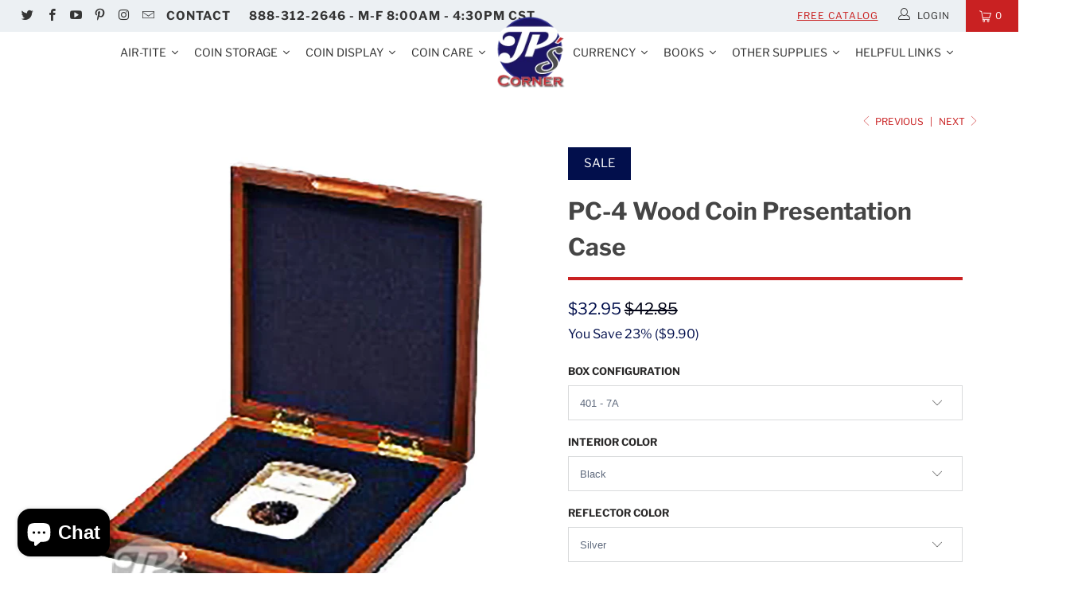

--- FILE ---
content_type: text/html; charset=utf-8
request_url: https://www.jpscorner.com/collections/air-tite-wood-coin-cases/products/pc-4-wood-coin-presentation-case
body_size: 63006
content:


 <!DOCTYPE html>
<html lang="en"> <head> <meta name="google-site-verification" content="crAZ6FQQp7n8CoKjQugwaZ9vIaPdn5DMQ2YI4QNuQfI" /> <script src="//d1liekpayvooaz.cloudfront.net/apps/customizery/customizery.js?shop=jp-corner.myshopify.com"></script> <meta charset="utf-8"> <meta http-equiv="cleartype" content="on"> <meta name="robots" content="index,follow"> <!-- Mobile Specific Metas --> <meta name="HandheldFriendly" content="True"> <meta name="MobileOptimized" content="320"> <meta name="viewport" content="width=device-width,initial-scale=1"> <meta name="google-site-verification" content="oWlZ2hx4pULCi1JcgFmp5RvJK2zriExkGzqFCiwP13w" /> <meta name="google-site-verification" content="8AGrH2dcv3tofGDfiY0IsyTQocWP9GA2L8zKp4W6eHw" /> <meta name="theme-color" content="#ffffff"> <title>
      PC-4 Wood Coin Presentation Case - JP&#39;s Corner</title> <link rel="preconnect dns-prefetch" href="https://fonts.shopifycdn.com" /> <link rel="preconnect dns-prefetch" href="https://cdn.shopify.com" /> <link rel="preconnect dns-prefetch" href="https://v.shopify.com" /> <link rel="preconnect dns-prefetch" href="https://cdn.shopifycloud.com" /> <link rel="preconnect dns-prefetch" href="https://productreviews.shopifycdn.com" /> <link rel="stylesheet" href="https://cdnjs.cloudflare.com/ajax/libs/fancybox/3.5.6/jquery.fancybox.css"> <!-- Stylesheets for Turbo 4.1.3 --> <link href="//www.jpscorner.com/cdn/shop/t/2/assets/styles.scss.css?v=68006832736420145601763999559" rel="stylesheet" type="text/css" media="all" /> <script>
      window.lazySizesConfig = window.lazySizesConfig || {};

      lazySizesConfig.expand = 300;
      lazySizesConfig.loadHidden = false;

      /*! lazysizes - v4.1.4 */
      !function(a,b){var c=b(a,a.document);a.lazySizes=c,"object"==typeof module&&module.exports&&(module.exports=c)}(window,function(a,b){"use strict";if(b.getElementsByClassName){var c,d,e=b.documentElement,f=a.Date,g=a.HTMLPictureElement,h="addEventListener",i="getAttribute",j=a[h],k=a.setTimeout,l=a.requestAnimationFrame||k,m=a.requestIdleCallback,n=/^picture$/i,o=["load","error","lazyincluded","_lazyloaded"],p={},q=Array.prototype.forEach,r=function(a,b){return p[b]||(p[b]=new RegExp("(\\s|^)"+b+"(\\s|$)")),p[b].test(a[i]("class")||"")&&p[b]},s=function(a,b){r(a,b)||a.setAttribute("class",(a[i]("class")||"").trim()+" "+b)},t=function(a,b){var c;(c=r(a,b))&&a.setAttribute("class",(a[i]("class")||"").replace(c," "))},u=function(a,b,c){var d=c?h:"removeEventListener";c&&u(a,b),o.forEach(function(c){a[d](c,b)})},v=function(a,d,e,f,g){var h=b.createEvent("Event");return e||(e={}),e.instance=c,h.initEvent(d,!f,!g),h.detail=e,a.dispatchEvent(h),h},w=function(b,c){var e;!g&&(e=a.picturefill||d.pf)?(c&&c.src&&!b[i]("srcset")&&b.setAttribute("srcset",c.src),e({reevaluate:!0,elements:[b]})):c&&c.src&&(b.src=c.src)},x=function(a,b){return(getComputedStyle(a,null)||{})[b]},y=function(a,b,c){for(c=c||a.offsetWidth;c<d.minSize&&b&&!a._lazysizesWidth;)c=b.offsetWidth,b=b.parentNode;return c},z=function(){var a,c,d=[],e=[],f=d,g=function(){var b=f;for(f=d.length?e:d,a=!0,c=!1;b.length;)b.shift()();a=!1},h=function(d,e){a&&!e?d.apply(this,arguments):(f.push(d),c||(c=!0,(b.hidden?k:l)(g)))};return h._lsFlush=g,h}(),A=function(a,b){return b?function(){z(a)}:function(){var b=this,c=arguments;z(function(){a.apply(b,c)})}},B=function(a){var b,c=0,e=d.throttleDelay,g=d.ricTimeout,h=function(){b=!1,c=f.now(),a()},i=m&&g>49?function(){m(h,{timeout:g}),g!==d.ricTimeout&&(g=d.ricTimeout)}:A(function(){k(h)},!0);return function(a){var d;(a=a===!0)&&(g=33),b||(b=!0,d=e-(f.now()-c),0>d&&(d=0),a||9>d?i():k(i,d))}},C=function(a){var b,c,d=99,e=function(){b=null,a()},g=function(){var a=f.now()-c;d>a?k(g,d-a):(m||e)(e)};return function(){c=f.now(),b||(b=k(g,d))}};!function(){var b,c={lazyClass:"lazyload",loadedClass:"lazyloaded",loadingClass:"lazyloading",preloadClass:"lazypreload",errorClass:"lazyerror",autosizesClass:"lazyautosizes",srcAttr:"data-src",srcsetAttr:"data-srcset",sizesAttr:"data-sizes",minSize:40,customMedia:{},init:!0,expFactor:1.5,hFac:.8,loadMode:2,loadHidden:!0,ricTimeout:0,throttleDelay:125};d=a.lazySizesConfig||a.lazysizesConfig||{};for(b in c)b in d||(d[b]=c[b]);a.lazySizesConfig=d,k(function(){d.init&&F()})}();var D=function(){var g,l,m,o,p,y,D,F,G,H,I,J,K,L,M=/^img$/i,N=/^iframe$/i,O="onscroll"in a&&!/(gle|ing)bot/.test(navigator.userAgent),P=0,Q=0,R=0,S=-1,T=function(a){R--,a&&a.target&&u(a.target,T),(!a||0>R||!a.target)&&(R=0)},U=function(a,c){var d,f=a,g="hidden"==x(b.body,"visibility")||"hidden"!=x(a.parentNode,"visibility")&&"hidden"!=x(a,"visibility");for(F-=c,I+=c,G-=c,H+=c;g&&(f=f.offsetParent)&&f!=b.body&&f!=e;)g=(x(f,"opacity")||1)>0,g&&"visible"!=x(f,"overflow")&&(d=f.getBoundingClientRect(),g=H>d.left&&G<d.right&&I>d.top-1&&F<d.bottom+1);return g},V=function(){var a,f,h,j,k,m,n,p,q,r=c.elements;if((o=d.loadMode)&&8>R&&(a=r.length)){f=0,S++,null==K&&("expand"in d||(d.expand=e.clientHeight>500&&e.clientWidth>500?500:370),J=d.expand,K=J*d.expFactor),K>Q&&1>R&&S>2&&o>2&&!b.hidden?(Q=K,S=0):Q=o>1&&S>1&&6>R?J:P;for(;a>f;f++)if(r[f]&&!r[f]._lazyRace)if(O)if((p=r[f][i]("data-expand"))&&(m=1*p)||(m=Q),q!==m&&(y=innerWidth+m*L,D=innerHeight+m,n=-1*m,q=m),h=r[f].getBoundingClientRect(),(I=h.bottom)>=n&&(F=h.top)<=D&&(H=h.right)>=n*L&&(G=h.left)<=y&&(I||H||G||F)&&(d.loadHidden||"hidden"!=x(r[f],"visibility"))&&(l&&3>R&&!p&&(3>o||4>S)||U(r[f],m))){if(ba(r[f]),k=!0,R>9)break}else!k&&l&&!j&&4>R&&4>S&&o>2&&(g[0]||d.preloadAfterLoad)&&(g[0]||!p&&(I||H||G||F||"auto"!=r[f][i](d.sizesAttr)))&&(j=g[0]||r[f]);else ba(r[f]);j&&!k&&ba(j)}},W=B(V),X=function(a){s(a.target,d.loadedClass),t(a.target,d.loadingClass),u(a.target,Z),v(a.target,"lazyloaded")},Y=A(X),Z=function(a){Y({target:a.target})},$=function(a,b){try{a.contentWindow.location.replace(b)}catch(c){a.src=b}},_=function(a){var b,c=a[i](d.srcsetAttr);(b=d.customMedia[a[i]("data-media")||a[i]("media")])&&a.setAttribute("media",b),c&&a.setAttribute("srcset",c)},aa=A(function(a,b,c,e,f){var g,h,j,l,o,p;(o=v(a,"lazybeforeunveil",b)).defaultPrevented||(e&&(c?s(a,d.autosizesClass):a.setAttribute("sizes",e)),h=a[i](d.srcsetAttr),g=a[i](d.srcAttr),f&&(j=a.parentNode,l=j&&n.test(j.nodeName||"")),p=b.firesLoad||"src"in a&&(h||g||l),o={target:a},p&&(u(a,T,!0),clearTimeout(m),m=k(T,2500),s(a,d.loadingClass),u(a,Z,!0)),l&&q.call(j.getElementsByTagName("source"),_),h?a.setAttribute("srcset",h):g&&!l&&(N.test(a.nodeName)?$(a,g):a.src=g),f&&(h||l)&&w(a,{src:g})),a._lazyRace&&delete a._lazyRace,t(a,d.lazyClass),z(function(){(!p||a.complete&&a.naturalWidth>1)&&(p?T(o):R--,X(o))},!0)}),ba=function(a){var b,c=M.test(a.nodeName),e=c&&(a[i](d.sizesAttr)||a[i]("sizes")),f="auto"==e;(!f&&l||!c||!a[i]("src")&&!a.srcset||a.complete||r(a,d.errorClass)||!r(a,d.lazyClass))&&(b=v(a,"lazyunveilread").detail,f&&E.updateElem(a,!0,a.offsetWidth),a._lazyRace=!0,R++,aa(a,b,f,e,c))},ca=function(){if(!l){if(f.now()-p<999)return void k(ca,999);var a=C(function(){d.loadMode=3,W()});l=!0,d.loadMode=3,W(),j("scroll",function(){3==d.loadMode&&(d.loadMode=2),a()},!0)}};return{_:function(){p=f.now(),c.elements=b.getElementsByClassName(d.lazyClass),g=b.getElementsByClassName(d.lazyClass+" "+d.preloadClass),L=d.hFac,j("scroll",W,!0),j("resize",W,!0),a.MutationObserver?new MutationObserver(W).observe(e,{childList:!0,subtree:!0,attributes:!0}):(e[h]("DOMNodeInserted",W,!0),e[h]("DOMAttrModified",W,!0),setInterval(W,999)),j("hashchange",W,!0),["focus","mouseover","click","load","transitionend","animationend","webkitAnimationEnd"].forEach(function(a){b[h](a,W,!0)}),/d$|^c/.test(b.readyState)?ca():(j("load",ca),b[h]("DOMContentLoaded",W),k(ca,2e4)),c.elements.length?(V(),z._lsFlush()):W()},checkElems:W,unveil:ba}}(),E=function(){var a,c=A(function(a,b,c,d){var e,f,g;if(a._lazysizesWidth=d,d+="px",a.setAttribute("sizes",d),n.test(b.nodeName||""))for(e=b.getElementsByTagName("source"),f=0,g=e.length;g>f;f++)e[f].setAttribute("sizes",d);c.detail.dataAttr||w(a,c.detail)}),e=function(a,b,d){var e,f=a.parentNode;f&&(d=y(a,f,d),e=v(a,"lazybeforesizes",{width:d,dataAttr:!!b}),e.defaultPrevented||(d=e.detail.width,d&&d!==a._lazysizesWidth&&c(a,f,e,d)))},f=function(){var b,c=a.length;if(c)for(b=0;c>b;b++)e(a[b])},g=C(f);return{_:function(){a=b.getElementsByClassName(d.autosizesClass),j("resize",g)},checkElems:g,updateElem:e}}(),F=function(){F.i||(F.i=!0,E._(),D._())};return c={cfg:d,autoSizer:E,loader:D,init:F,uP:w,aC:s,rC:t,hC:r,fire:v,gW:y,rAF:z}}});

      /*! lazysizes - v4.1.4 */
      !function(a,b){var c=function(){b(a.lazySizes),a.removeEventListener("lazyunveilread",c,!0)};b=b.bind(null,a,a.document),"object"==typeof module&&module.exports?b(require("lazysizes")):a.lazySizes?c():a.addEventListener("lazyunveilread",c,!0)}(window,function(a,b,c){"use strict";function d(){this.ratioElems=b.getElementsByClassName("lazyaspectratio"),this._setupEvents(),this.processImages()}if(a.addEventListener){var e,f,g,h=Array.prototype.forEach,i=/^picture$/i,j="data-aspectratio",k="img["+j+"]",l=function(b){return a.matchMedia?(l=function(a){return!a||(matchMedia(a)||{}).matches})(b):a.Modernizr&&Modernizr.mq?!b||Modernizr.mq(b):!b},m=c.aC,n=c.rC,o=c.cfg;d.prototype={_setupEvents:function(){var a=this,c=function(b){b.naturalWidth<36?a.addAspectRatio(b,!0):a.removeAspectRatio(b,!0)},d=function(){a.processImages()};b.addEventListener("load",function(a){a.target.getAttribute&&a.target.getAttribute(j)&&c(a.target)},!0),addEventListener("resize",function(){var b,d=function(){h.call(a.ratioElems,c)};return function(){clearTimeout(b),b=setTimeout(d,99)}}()),b.addEventListener("DOMContentLoaded",d),addEventListener("load",d)},processImages:function(a){var c,d;a||(a=b),c="length"in a&&!a.nodeName?a:a.querySelectorAll(k);for(d=0;d<c.length;d++)c[d].naturalWidth>36?this.removeAspectRatio(c[d]):this.addAspectRatio(c[d])},getSelectedRatio:function(a){var b,c,d,e,f,g=a.parentNode;if(g&&i.test(g.nodeName||""))for(d=g.getElementsByTagName("source"),b=0,c=d.length;c>b;b++)if(e=d[b].getAttribute("data-media")||d[b].getAttribute("media"),o.customMedia[e]&&(e=o.customMedia[e]),l(e)){f=d[b].getAttribute(j);break}return f||a.getAttribute(j)||""},parseRatio:function(){var a=/^\s*([+\d\.]+)(\s*[\/x]\s*([+\d\.]+))?\s*$/,b={};return function(c){var d;return!b[c]&&(d=c.match(a))&&(d[3]?b[c]=d[1]/d[3]:b[c]=1*d[1]),b[c]}}(),addAspectRatio:function(b,c){var d,e=b.offsetWidth,f=b.offsetHeight;return c||m(b,"lazyaspectratio"),36>e&&0>=f?void((e||f&&a.console)&&console.log("Define width or height of image, so we can calculate the other dimension")):(d=this.getSelectedRatio(b),d=this.parseRatio(d),void(d&&(e?b.style.height=e/d+"px":b.style.width=f*d+"px")))},removeAspectRatio:function(a){n(a,"lazyaspectratio"),a.style.height="",a.style.width="",a.removeAttribute(j)}},f=function(){g=a.jQuery||a.Zepto||a.shoestring||a.$,g&&g.fn&&!g.fn.imageRatio&&g.fn.filter&&g.fn.add&&g.fn.find?g.fn.imageRatio=function(){return e.processImages(this.find(k).add(this.filter(k))),this}:g=!1},f(),setTimeout(f),e=new d,a.imageRatio=e,"object"==typeof module&&module.exports?module.exports=e:"function"==typeof define&&define.amd&&define(e)}});

        /*! lazysizes - v4.1.5 */
        !function(a,b){var c=function(){b(a.lazySizes),a.removeEventListener("lazyunveilread",c,!0)};b=b.bind(null,a,a.document),"object"==typeof module&&module.exports?b(require("lazysizes")):a.lazySizes?c():a.addEventListener("lazyunveilread",c,!0)}(window,function(a,b,c){"use strict";if(a.addEventListener){var d=/\s+/g,e=/\s*\|\s+|\s+\|\s*/g,f=/^(.+?)(?:\s+\[\s*(.+?)\s*\])(?:\s+\[\s*(.+?)\s*\])?$/,g=/^\s*\(*\s*type\s*:\s*(.+?)\s*\)*\s*$/,h=/\(|\)|'/,i={contain:1,cover:1},j=function(a){var b=c.gW(a,a.parentNode);return(!a._lazysizesWidth||b>a._lazysizesWidth)&&(a._lazysizesWidth=b),a._lazysizesWidth},k=function(a){var b;return b=(getComputedStyle(a)||{getPropertyValue:function(){}}).getPropertyValue("background-size"),!i[b]&&i[a.style.backgroundSize]&&(b=a.style.backgroundSize),b},l=function(a,b){if(b){var c=b.match(g);c&&c[1]?a.setAttribute("type",c[1]):a.setAttribute("media",lazySizesConfig.customMedia[b]||b)}},m=function(a,c,g){var h=b.createElement("picture"),i=c.getAttribute(lazySizesConfig.sizesAttr),j=c.getAttribute("data-ratio"),k=c.getAttribute("data-optimumx");c._lazybgset&&c._lazybgset.parentNode==c&&c.removeChild(c._lazybgset),Object.defineProperty(g,"_lazybgset",{value:c,writable:!0}),Object.defineProperty(c,"_lazybgset",{value:h,writable:!0}),a=a.replace(d," ").split(e),h.style.display="none",g.className=lazySizesConfig.lazyClass,1!=a.length||i||(i="auto"),a.forEach(function(a){var c,d=b.createElement("source");i&&"auto"!=i&&d.setAttribute("sizes",i),(c=a.match(f))?(d.setAttribute(lazySizesConfig.srcsetAttr,c[1]),l(d,c[2]),l(d,c[3])):d.setAttribute(lazySizesConfig.srcsetAttr,a),h.appendChild(d)}),i&&(g.setAttribute(lazySizesConfig.sizesAttr,i),c.removeAttribute(lazySizesConfig.sizesAttr),c.removeAttribute("sizes")),k&&g.setAttribute("data-optimumx",k),j&&g.setAttribute("data-ratio",j),h.appendChild(g),c.appendChild(h)},n=function(a){if(a.target._lazybgset){var b=a.target,d=b._lazybgset,e=b.currentSrc||b.src;if(e){var f=c.fire(d,"bgsetproxy",{src:e,useSrc:h.test(e)?JSON.stringify(e):e});f.defaultPrevented||(d.style.backgroundImage="url("+f.detail.useSrc+")")}b._lazybgsetLoading&&(c.fire(d,"_lazyloaded",{},!1,!0),delete b._lazybgsetLoading)}};addEventListener("lazybeforeunveil",function(a){var d,e,f;!a.defaultPrevented&&(d=a.target.getAttribute("data-bgset"))&&(f=a.target,e=b.createElement("img"),e.alt="",e._lazybgsetLoading=!0,a.detail.firesLoad=!0,m(d,f,e),setTimeout(function(){c.loader.unveil(e),c.rAF(function(){c.fire(e,"_lazyloaded",{},!0,!0),e.complete&&n({target:e})})}))}),b.addEventListener("load",n,!0),a.addEventListener("lazybeforesizes",function(a){if(a.detail.instance==c&&a.target._lazybgset&&a.detail.dataAttr){var b=a.target._lazybgset,d=k(b);i[d]&&(a.target._lazysizesParentFit=d,c.rAF(function(){a.target.setAttribute("data-parent-fit",d),a.target._lazysizesParentFit&&delete a.target._lazysizesParentFit}))}},!0),b.documentElement.addEventListener("lazybeforesizes",function(a){!a.defaultPrevented&&a.target._lazybgset&&a.detail.instance==c&&(a.detail.width=j(a.target._lazybgset))})}});</script> <meta name="description" content="These wooden coin cases are manufactured from laminated wood with brass hinges. Each box has a top card, display card, reflector card and a felt bottom. The cases have a thumb cut area for easy opening and magnetic corners to help secure closure." /> <link rel="shortcut icon" type="image/x-icon" href="//www.jpscorner.com/cdn/shop/files/jpslogo_d04725ec-f57f-49b1-92d1-9fcdb2eaec0d_180x180.png?v=1763999545"> <link rel="apple-touch-icon" href="//www.jpscorner.com/cdn/shop/files/jpslogo_d04725ec-f57f-49b1-92d1-9fcdb2eaec0d_180x180.png?v=1763999545"/> <link rel="apple-touch-icon" sizes="57x57" href="//www.jpscorner.com/cdn/shop/files/jpslogo_d04725ec-f57f-49b1-92d1-9fcdb2eaec0d_57x57.png?v=1763999545"/> <link rel="apple-touch-icon" sizes="60x60" href="//www.jpscorner.com/cdn/shop/files/jpslogo_d04725ec-f57f-49b1-92d1-9fcdb2eaec0d_60x60.png?v=1763999545"/> <link rel="apple-touch-icon" sizes="72x72" href="//www.jpscorner.com/cdn/shop/files/jpslogo_d04725ec-f57f-49b1-92d1-9fcdb2eaec0d_72x72.png?v=1763999545"/> <link rel="apple-touch-icon" sizes="76x76" href="//www.jpscorner.com/cdn/shop/files/jpslogo_d04725ec-f57f-49b1-92d1-9fcdb2eaec0d_76x76.png?v=1763999545"/> <link rel="apple-touch-icon" sizes="114x114" href="//www.jpscorner.com/cdn/shop/files/jpslogo_d04725ec-f57f-49b1-92d1-9fcdb2eaec0d_114x114.png?v=1763999545"/> <link rel="apple-touch-icon" sizes="180x180" href="//www.jpscorner.com/cdn/shop/files/jpslogo_d04725ec-f57f-49b1-92d1-9fcdb2eaec0d_180x180.png?v=1763999545"/> <link rel="apple-touch-icon" sizes="228x228" href="//www.jpscorner.com/cdn/shop/files/jpslogo_d04725ec-f57f-49b1-92d1-9fcdb2eaec0d_228x228.png?v=1763999545"/> <link rel="canonical" href="https://www.jpscorner.com/products/pc-4-wood-coin-presentation-case" /> <!-- "snippets/buddha-megamenu-before.liquid" was not rendered, the associated app was uninstalled --> <!-- "snippets/buddha-megamenu.liquid" was not rendered, the associated app was uninstalled --> <script>window.performance && window.performance.mark && window.performance.mark('shopify.content_for_header.start');</script><meta name="facebook-domain-verification" content="7tie50ugpzrm01njooh76jqqkrcy8h">
<meta name="facebook-domain-verification" content="dhbcm2rwcnn6u33gbtre2y8d4u7krk">
<meta name="google-site-verification" content="crAZ6FQQp7n8CoKjQugwaZ9vIaPdn5DMQ2YI4QNuQfI">
<meta id="shopify-digital-wallet" name="shopify-digital-wallet" content="/9200271423/digital_wallets/dialog">
<meta name="shopify-checkout-api-token" content="79bf68564e8f15f08b4790042a2a627d">
<meta id="in-context-paypal-metadata" data-shop-id="9200271423" data-venmo-supported="true" data-environment="production" data-locale="en_US" data-paypal-v4="true" data-currency="USD">
<link rel="alternate" type="application/json+oembed" href="https://www.jpscorner.com/products/pc-4-wood-coin-presentation-case.oembed">
<script async="async" src="/checkouts/internal/preloads.js?locale=en-US"></script>
<link rel="preconnect" href="https://shop.app" crossorigin="anonymous">
<script async="async" src="https://shop.app/checkouts/internal/preloads.js?locale=en-US&shop_id=9200271423" crossorigin="anonymous"></script>
<script id="apple-pay-shop-capabilities" type="application/json">{"shopId":9200271423,"countryCode":"US","currencyCode":"USD","merchantCapabilities":["supports3DS"],"merchantId":"gid:\/\/shopify\/Shop\/9200271423","merchantName":"JP's Corner","requiredBillingContactFields":["postalAddress","email","phone"],"requiredShippingContactFields":["postalAddress","email","phone"],"shippingType":"shipping","supportedNetworks":["visa","masterCard","amex","discover","elo","jcb"],"total":{"type":"pending","label":"JP's Corner","amount":"1.00"},"shopifyPaymentsEnabled":true,"supportsSubscriptions":true}</script>
<script id="shopify-features" type="application/json">{"accessToken":"79bf68564e8f15f08b4790042a2a627d","betas":["rich-media-storefront-analytics"],"domain":"www.jpscorner.com","predictiveSearch":true,"shopId":9200271423,"locale":"en"}</script>
<script>var Shopify = Shopify || {};
Shopify.shop = "jp-corner.myshopify.com";
Shopify.locale = "en";
Shopify.currency = {"active":"USD","rate":"1.0"};
Shopify.country = "US";
Shopify.theme = {"name":"Turbo-portland","id":37151178815,"schema_name":"Turbo","schema_version":"4.1.3","theme_store_id":null,"role":"main"};
Shopify.theme.handle = "null";
Shopify.theme.style = {"id":null,"handle":null};
Shopify.cdnHost = "www.jpscorner.com/cdn";
Shopify.routes = Shopify.routes || {};
Shopify.routes.root = "/";</script>
<script type="module">!function(o){(o.Shopify=o.Shopify||{}).modules=!0}(window);</script>
<script>!function(o){function n(){var o=[];function n(){o.push(Array.prototype.slice.apply(arguments))}return n.q=o,n}var t=o.Shopify=o.Shopify||{};t.loadFeatures=n(),t.autoloadFeatures=n()}(window);</script>
<script>
  window.ShopifyPay = window.ShopifyPay || {};
  window.ShopifyPay.apiHost = "shop.app\/pay";
  window.ShopifyPay.redirectState = null;
</script>
<script id="shop-js-analytics" type="application/json">{"pageType":"product"}</script>
<script defer="defer" async type="module" src="//www.jpscorner.com/cdn/shopifycloud/shop-js/modules/v2/client.init-shop-cart-sync_C5BV16lS.en.esm.js"></script>
<script defer="defer" async type="module" src="//www.jpscorner.com/cdn/shopifycloud/shop-js/modules/v2/chunk.common_CygWptCX.esm.js"></script>
<script type="module">
  await import("//www.jpscorner.com/cdn/shopifycloud/shop-js/modules/v2/client.init-shop-cart-sync_C5BV16lS.en.esm.js");
await import("//www.jpscorner.com/cdn/shopifycloud/shop-js/modules/v2/chunk.common_CygWptCX.esm.js");

  window.Shopify.SignInWithShop?.initShopCartSync?.({"fedCMEnabled":true,"windoidEnabled":true});

</script>
<script>
  window.Shopify = window.Shopify || {};
  if (!window.Shopify.featureAssets) window.Shopify.featureAssets = {};
  window.Shopify.featureAssets['shop-js'] = {"shop-cart-sync":["modules/v2/client.shop-cart-sync_ZFArdW7E.en.esm.js","modules/v2/chunk.common_CygWptCX.esm.js"],"init-fed-cm":["modules/v2/client.init-fed-cm_CmiC4vf6.en.esm.js","modules/v2/chunk.common_CygWptCX.esm.js"],"shop-button":["modules/v2/client.shop-button_tlx5R9nI.en.esm.js","modules/v2/chunk.common_CygWptCX.esm.js"],"shop-cash-offers":["modules/v2/client.shop-cash-offers_DOA2yAJr.en.esm.js","modules/v2/chunk.common_CygWptCX.esm.js","modules/v2/chunk.modal_D71HUcav.esm.js"],"init-windoid":["modules/v2/client.init-windoid_sURxWdc1.en.esm.js","modules/v2/chunk.common_CygWptCX.esm.js"],"shop-toast-manager":["modules/v2/client.shop-toast-manager_ClPi3nE9.en.esm.js","modules/v2/chunk.common_CygWptCX.esm.js"],"init-shop-email-lookup-coordinator":["modules/v2/client.init-shop-email-lookup-coordinator_B8hsDcYM.en.esm.js","modules/v2/chunk.common_CygWptCX.esm.js"],"init-shop-cart-sync":["modules/v2/client.init-shop-cart-sync_C5BV16lS.en.esm.js","modules/v2/chunk.common_CygWptCX.esm.js"],"avatar":["modules/v2/client.avatar_BTnouDA3.en.esm.js"],"pay-button":["modules/v2/client.pay-button_FdsNuTd3.en.esm.js","modules/v2/chunk.common_CygWptCX.esm.js"],"init-customer-accounts":["modules/v2/client.init-customer-accounts_DxDtT_ad.en.esm.js","modules/v2/client.shop-login-button_C5VAVYt1.en.esm.js","modules/v2/chunk.common_CygWptCX.esm.js","modules/v2/chunk.modal_D71HUcav.esm.js"],"init-shop-for-new-customer-accounts":["modules/v2/client.init-shop-for-new-customer-accounts_ChsxoAhi.en.esm.js","modules/v2/client.shop-login-button_C5VAVYt1.en.esm.js","modules/v2/chunk.common_CygWptCX.esm.js","modules/v2/chunk.modal_D71HUcav.esm.js"],"shop-login-button":["modules/v2/client.shop-login-button_C5VAVYt1.en.esm.js","modules/v2/chunk.common_CygWptCX.esm.js","modules/v2/chunk.modal_D71HUcav.esm.js"],"init-customer-accounts-sign-up":["modules/v2/client.init-customer-accounts-sign-up_CPSyQ0Tj.en.esm.js","modules/v2/client.shop-login-button_C5VAVYt1.en.esm.js","modules/v2/chunk.common_CygWptCX.esm.js","modules/v2/chunk.modal_D71HUcav.esm.js"],"shop-follow-button":["modules/v2/client.shop-follow-button_Cva4Ekp9.en.esm.js","modules/v2/chunk.common_CygWptCX.esm.js","modules/v2/chunk.modal_D71HUcav.esm.js"],"checkout-modal":["modules/v2/client.checkout-modal_BPM8l0SH.en.esm.js","modules/v2/chunk.common_CygWptCX.esm.js","modules/v2/chunk.modal_D71HUcav.esm.js"],"lead-capture":["modules/v2/client.lead-capture_Bi8yE_yS.en.esm.js","modules/v2/chunk.common_CygWptCX.esm.js","modules/v2/chunk.modal_D71HUcav.esm.js"],"shop-login":["modules/v2/client.shop-login_D6lNrXab.en.esm.js","modules/v2/chunk.common_CygWptCX.esm.js","modules/v2/chunk.modal_D71HUcav.esm.js"],"payment-terms":["modules/v2/client.payment-terms_CZxnsJam.en.esm.js","modules/v2/chunk.common_CygWptCX.esm.js","modules/v2/chunk.modal_D71HUcav.esm.js"]};
</script>
<script>(function() {
  var isLoaded = false;
  function asyncLoad() {
    if (isLoaded) return;
    isLoaded = true;
    var urls = ["\/\/d1liekpayvooaz.cloudfront.net\/apps\/customizery\/customizery.js?shop=jp-corner.myshopify.com","https:\/\/js.smile.io\/v1\/smile-shopify.js?shop=jp-corner.myshopify.com","https:\/\/cdn.doofinder.com\/shopify\/doofinder-installed.js?shop=jp-corner.myshopify.com","https:\/\/cdn.hextom.com\/js\/quickannouncementbar.js?shop=jp-corner.myshopify.com","https:\/\/cdn.hextom.com\/js\/freeshippingbar.js?shop=jp-corner.myshopify.com"];
    for (var i = 0; i <urls.length; i++) {
      var s = document.createElement('script');
      s.type = 'text/javascript';
      s.async = true;
      s.src = urls[i];
      var x = document.getElementsByTagName('script')[0];
      x.parentNode.insertBefore(s, x);
    }
  };
  if(window.attachEvent) {
    window.attachEvent('onload', asyncLoad);
  } else {
    window.addEventListener('load', asyncLoad, false);
  }
})();</script>
<script id="__st">var __st={"a":9200271423,"offset":-21600,"reqid":"3d314e3d-1f59-4580-923c-22d9d2bbdf2e-1768740978","pageurl":"www.jpscorner.com\/collections\/air-tite-wood-coin-cases\/products\/pc-4-wood-coin-presentation-case","u":"0dd29b959142","p":"product","rtyp":"product","rid":1959329398847};</script>
<script>window.ShopifyPaypalV4VisibilityTracking = true;</script>
<script id="captcha-bootstrap">!function(){'use strict';const t='contact',e='account',n='new_comment',o=[[t,t],['blogs',n],['comments',n],[t,'customer']],c=[[e,'customer_login'],[e,'guest_login'],[e,'recover_customer_password'],[e,'create_customer']],r=t=>t.map((([t,e])=>`form[action*='/${t}']:not([data-nocaptcha='true']) input[name='form_type'][value='${e}']`)).join(','),a=t=>()=>t?[...document.querySelectorAll(t)].map((t=>t.form)):[];function s(){const t=[...o],e=r(t);return a(e)}const i='password',u='form_key',d=['recaptcha-v3-token','g-recaptcha-response','h-captcha-response',i],f=()=>{try{return window.sessionStorage}catch{return}},m='__shopify_v',_=t=>t.elements[u];function p(t,e,n=!1){try{const o=window.sessionStorage,c=JSON.parse(o.getItem(e)),{data:r}=function(t){const{data:e,action:n}=t;return t[m]||n?{data:e,action:n}:{data:t,action:n}}(c);for(const[e,n]of Object.entries(r))t.elements[e]&&(t.elements[e].value=n);n&&o.removeItem(e)}catch(o){console.error('form repopulation failed',{error:o})}}const l='form_type',E='cptcha';function T(t){t.dataset[E]=!0}const w=window,h=w.document,L='Shopify',v='ce_forms',y='captcha';let A=!1;((t,e)=>{const n=(g='f06e6c50-85a8-45c8-87d0-21a2b65856fe',I='https://cdn.shopify.com/shopifycloud/storefront-forms-hcaptcha/ce_storefront_forms_captcha_hcaptcha.v1.5.2.iife.js',D={infoText:'Protected by hCaptcha',privacyText:'Privacy',termsText:'Terms'},(t,e,n)=>{const o=w[L][v],c=o.bindForm;if(c)return c(t,g,e,D).then(n);var r;o.q.push([[t,g,e,D],n]),r=I,A||(h.body.append(Object.assign(h.createElement('script'),{id:'captcha-provider',async:!0,src:r})),A=!0)});var g,I,D;w[L]=w[L]||{},w[L][v]=w[L][v]||{},w[L][v].q=[],w[L][y]=w[L][y]||{},w[L][y].protect=function(t,e){n(t,void 0,e),T(t)},Object.freeze(w[L][y]),function(t,e,n,w,h,L){const[v,y,A,g]=function(t,e,n){const i=e?o:[],u=t?c:[],d=[...i,...u],f=r(d),m=r(i),_=r(d.filter((([t,e])=>n.includes(e))));return[a(f),a(m),a(_),s()]}(w,h,L),I=t=>{const e=t.target;return e instanceof HTMLFormElement?e:e&&e.form},D=t=>v().includes(t);t.addEventListener('submit',(t=>{const e=I(t);if(!e)return;const n=D(e)&&!e.dataset.hcaptchaBound&&!e.dataset.recaptchaBound,o=_(e),c=g().includes(e)&&(!o||!o.value);(n||c)&&t.preventDefault(),c&&!n&&(function(t){try{if(!f())return;!function(t){const e=f();if(!e)return;const n=_(t);if(!n)return;const o=n.value;o&&e.removeItem(o)}(t);const e=Array.from(Array(32),(()=>Math.random().toString(36)[2])).join('');!function(t,e){_(t)||t.append(Object.assign(document.createElement('input'),{type:'hidden',name:u})),t.elements[u].value=e}(t,e),function(t,e){const n=f();if(!n)return;const o=[...t.querySelectorAll(`input[type='${i}']`)].map((({name:t})=>t)),c=[...d,...o],r={};for(const[a,s]of new FormData(t).entries())c.includes(a)||(r[a]=s);n.setItem(e,JSON.stringify({[m]:1,action:t.action,data:r}))}(t,e)}catch(e){console.error('failed to persist form',e)}}(e),e.submit())}));const S=(t,e)=>{t&&!t.dataset[E]&&(n(t,e.some((e=>e===t))),T(t))};for(const o of['focusin','change'])t.addEventListener(o,(t=>{const e=I(t);D(e)&&S(e,y())}));const B=e.get('form_key'),M=e.get(l),P=B&&M;t.addEventListener('DOMContentLoaded',(()=>{const t=y();if(P)for(const e of t)e.elements[l].value===M&&p(e,B);[...new Set([...A(),...v().filter((t=>'true'===t.dataset.shopifyCaptcha))])].forEach((e=>S(e,t)))}))}(h,new URLSearchParams(w.location.search),n,t,e,['guest_login'])})(!0,!0)}();</script>
<script integrity="sha256-4kQ18oKyAcykRKYeNunJcIwy7WH5gtpwJnB7kiuLZ1E=" data-source-attribution="shopify.loadfeatures" defer="defer" src="//www.jpscorner.com/cdn/shopifycloud/storefront/assets/storefront/load_feature-a0a9edcb.js" crossorigin="anonymous"></script>
<script crossorigin="anonymous" defer="defer" src="//www.jpscorner.com/cdn/shopifycloud/storefront/assets/shopify_pay/storefront-65b4c6d7.js?v=20250812"></script>
<script data-source-attribution="shopify.dynamic_checkout.dynamic.init">var Shopify=Shopify||{};Shopify.PaymentButton=Shopify.PaymentButton||{isStorefrontPortableWallets:!0,init:function(){window.Shopify.PaymentButton.init=function(){};var t=document.createElement("script");t.src="https://www.jpscorner.com/cdn/shopifycloud/portable-wallets/latest/portable-wallets.en.js",t.type="module",document.head.appendChild(t)}};
</script>
<script data-source-attribution="shopify.dynamic_checkout.buyer_consent">
  function portableWalletsHideBuyerConsent(e){var t=document.getElementById("shopify-buyer-consent"),n=document.getElementById("shopify-subscription-policy-button");t&&n&&(t.classList.add("hidden"),t.setAttribute("aria-hidden","true"),n.removeEventListener("click",e))}function portableWalletsShowBuyerConsent(e){var t=document.getElementById("shopify-buyer-consent"),n=document.getElementById("shopify-subscription-policy-button");t&&n&&(t.classList.remove("hidden"),t.removeAttribute("aria-hidden"),n.addEventListener("click",e))}window.Shopify?.PaymentButton&&(window.Shopify.PaymentButton.hideBuyerConsent=portableWalletsHideBuyerConsent,window.Shopify.PaymentButton.showBuyerConsent=portableWalletsShowBuyerConsent);
</script>
<script>
  function portableWalletsCleanup(e){e&&e.src&&console.error("Failed to load portable wallets script "+e.src);var t=document.querySelectorAll("shopify-accelerated-checkout .shopify-payment-button__skeleton, shopify-accelerated-checkout-cart .wallet-cart-button__skeleton"),e=document.getElementById("shopify-buyer-consent");for(let e=0;e<t.length;e++)t[e].remove();e&&e.remove()}function portableWalletsNotLoadedAsModule(e){e instanceof ErrorEvent&&"string"==typeof e.message&&e.message.includes("import.meta")&&"string"==typeof e.filename&&e.filename.includes("portable-wallets")&&(window.removeEventListener("error",portableWalletsNotLoadedAsModule),window.Shopify.PaymentButton.failedToLoad=e,"loading"===document.readyState?document.addEventListener("DOMContentLoaded",window.Shopify.PaymentButton.init):window.Shopify.PaymentButton.init())}window.addEventListener("error",portableWalletsNotLoadedAsModule);
</script>

<script type="module" src="https://www.jpscorner.com/cdn/shopifycloud/portable-wallets/latest/portable-wallets.en.js" onError="portableWalletsCleanup(this)" crossorigin="anonymous"></script>
<script nomodule>
  document.addEventListener("DOMContentLoaded", portableWalletsCleanup);
</script>

<link id="shopify-accelerated-checkout-styles" rel="stylesheet" media="screen" href="https://www.jpscorner.com/cdn/shopifycloud/portable-wallets/latest/accelerated-checkout-backwards-compat.css" crossorigin="anonymous">
<style id="shopify-accelerated-checkout-cart">
        #shopify-buyer-consent {
  margin-top: 1em;
  display: inline-block;
  width: 100%;
}

#shopify-buyer-consent.hidden {
  display: none;
}

#shopify-subscription-policy-button {
  background: none;
  border: none;
  padding: 0;
  text-decoration: underline;
  font-size: inherit;
  cursor: pointer;
}

#shopify-subscription-policy-button::before {
  box-shadow: none;
}

      </style>

<script>window.performance && window.performance.mark && window.performance.mark('shopify.content_for_header.end');</script>

<meta name="author" content="JP&#39;s Corner">
<meta property="og:url" content="https://www.jpscorner.com/products/pc-4-wood-coin-presentation-case">
<meta property="og:site_name" content="JP&#39;s Corner"> <meta property="og:type" content="product"> <meta property="og:title" content="PC-4 Wood Coin Presentation Case"> <meta property="og:image" content="https://www.jpscorner.com/cdn/shop/products/pc4_new-jpg225_2000x_3ec19b2d-19f6-485d-a3cf-95df121d840f_600x.jpg?v=1599853876"> <meta property="og:image:secure_url" content="https://www.jpscorner.com/cdn/shop/products/pc4_new-jpg225_2000x_3ec19b2d-19f6-485d-a3cf-95df121d840f_600x.jpg?v=1599853876"> <meta property="og:image:width" content="600"> <meta property="og:image:height" content="600"> <meta property="og:image" content="https://www.jpscorner.com/cdn/shop/products/Air-Tite_How_To_5_62df4a78-6079-4aa0-a538-25c3ff0fab8b_600x.gif?v=1599853871"> <meta property="og:image:secure_url" content="https://www.jpscorner.com/cdn/shop/products/Air-Tite_How_To_5_62df4a78-6079-4aa0-a538-25c3ff0fab8b_600x.gif?v=1599853871"> <meta property="og:image:width" content="395"> <meta property="og:image:height" content="452"> <meta property="og:image" content="https://www.jpscorner.com/cdn/shop/products/Air-Tite_How_To_7_d2695f03-b2dd-4b24-b2a3-23eb9661b31a_600x.gif?v=1599853871"> <meta property="og:image:secure_url" content="https://www.jpscorner.com/cdn/shop/products/Air-Tite_How_To_7_d2695f03-b2dd-4b24-b2a3-23eb9661b31a_600x.gif?v=1599853871"> <meta property="og:image:width" content="348"> <meta property="og:image:height" content="482"> <meta property="product:price:amount" content="32.95"> <meta property="product:price:currency" content="USD"> <meta property="og:description" content="These wooden coin cases are manufactured from laminated wood with brass hinges. Each box has a top card, display card, reflector card and a felt bottom. The cases have a thumb cut area for easy opening and magnetic corners to help secure closure."> <meta name="twitter:site" content="@jpscornerinc">

<meta name="twitter:card" content="summary"> <meta name="twitter:title" content="PC-4 Wood Coin Presentation Case"> <meta name="twitter:description" content="These wooden coin cases are manufactured from laminated wood with brass hinges. Each box has a top card, display card, reflector card and a felt bottom. The cases have a thumb cut area for easy opening and magnetic corners to help secure closure. (Note: magnetic closures are not a locking feature). Display cards come in black, navy blue, burgundy, red and green. Reflectors can be either silver or gold. Presentation cases are available in several configurations for Air-Tite coin capsules. Certified slab cases are also available in PC4 ~ PC7 models. See configuration lists for details. Case Measures: 6 1/4&quot; x 6 1/4&quot; x 1&quot; Screen printing available on 50+ cases. Normally printed on the white liner on the inside of the box. Call for info. **The picture is just an example of box size and one configuration. Your configuration"> <meta name="twitter:image" content="https://www.jpscorner.com/cdn/shop/products/pc4_new-jpg225_2000x_3ec19b2d-19f6-485d-a3cf-95df121d840f_240x.jpg?v=1599853876"> <meta name="twitter:image:width" content="240"> <meta name="twitter:image:height" content="240"> <link rel="prev" href="/collections/air-tite-wood-coin-cases/products/pc-3-wood-coin-presentation-case"> <link rel="next" href="/collections/air-tite-wood-coin-cases/products/pc-5-wood-coin-presentation-case">
    
  
  
      
<!--DOOFINDER-SHOPIFY--> <script>
  const dfLayerOptions = {
    installationId: '25d478ab-16d5-4006-b2d5-6361dba3b4b5',
    zone: 'us1'
  };

  (function (l, a, y, e, r, s) {
    r = l.createElement(a); r.onload = e; r.async = 1; r.src = y;
    s = l.getElementsByTagName(a)[0]; s.parentNode.insertBefore(r, s);
  })(document, 'script', 'https://cdn.doofinder.com/livelayer/1/js/loader.min.js', function () {
    doofinderLoader.load(dfLayerOptions);
  });
</script> <!--/DOOFINDER-SHOPIFY--> <!-- Google tag (gtag.js) -->
<script async src="https://www.googletagmanager.com/gtag/js?id=AW-16577331274"></script>
<script>
  window.dataLayer = window.dataLayer || [];
  function gtag(){dataLayer.push(arguments);}
  gtag('js', new Date());

  gtag('config', 'AW-16577331274');
</script>

<script src="https://cdn.shopify.com/extensions/019bc7e9-d98c-71e0-bb25-69de9349bf29/smile-io-266/assets/smile-loader.js" type="text/javascript" defer="defer"></script>
<script src="https://cdn.shopify.com/extensions/7bc9bb47-adfa-4267-963e-cadee5096caf/inbox-1252/assets/inbox-chat-loader.js" type="text/javascript" defer="defer"></script>
<link href="https://monorail-edge.shopifysvc.com" rel="dns-prefetch">
<script>(function(){if ("sendBeacon" in navigator && "performance" in window) {try {var session_token_from_headers = performance.getEntriesByType('navigation')[0].serverTiming.find(x => x.name == '_s').description;} catch {var session_token_from_headers = undefined;}var session_cookie_matches = document.cookie.match(/_shopify_s=([^;]*)/);var session_token_from_cookie = session_cookie_matches && session_cookie_matches.length === 2 ? session_cookie_matches[1] : "";var session_token = session_token_from_headers || session_token_from_cookie || "";function handle_abandonment_event(e) {var entries = performance.getEntries().filter(function(entry) {return /monorail-edge.shopifysvc.com/.test(entry.name);});if (!window.abandonment_tracked && entries.length === 0) {window.abandonment_tracked = true;var currentMs = Date.now();var navigation_start = performance.timing.navigationStart;var payload = {shop_id: 9200271423,url: window.location.href,navigation_start,duration: currentMs - navigation_start,session_token,page_type: "product"};window.navigator.sendBeacon("https://monorail-edge.shopifysvc.com/v1/produce", JSON.stringify({schema_id: "online_store_buyer_site_abandonment/1.1",payload: payload,metadata: {event_created_at_ms: currentMs,event_sent_at_ms: currentMs}}));}}window.addEventListener('pagehide', handle_abandonment_event);}}());</script>
<script id="web-pixels-manager-setup">(function e(e,d,r,n,o){if(void 0===o&&(o={}),!Boolean(null===(a=null===(i=window.Shopify)||void 0===i?void 0:i.analytics)||void 0===a?void 0:a.replayQueue)){var i,a;window.Shopify=window.Shopify||{};var t=window.Shopify;t.analytics=t.analytics||{};var s=t.analytics;s.replayQueue=[],s.publish=function(e,d,r){return s.replayQueue.push([e,d,r]),!0};try{self.performance.mark("wpm:start")}catch(e){}var l=function(){var e={modern:/Edge?\/(1{2}[4-9]|1[2-9]\d|[2-9]\d{2}|\d{4,})\.\d+(\.\d+|)|Firefox\/(1{2}[4-9]|1[2-9]\d|[2-9]\d{2}|\d{4,})\.\d+(\.\d+|)|Chrom(ium|e)\/(9{2}|\d{3,})\.\d+(\.\d+|)|(Maci|X1{2}).+ Version\/(15\.\d+|(1[6-9]|[2-9]\d|\d{3,})\.\d+)([,.]\d+|)( \(\w+\)|)( Mobile\/\w+|) Safari\/|Chrome.+OPR\/(9{2}|\d{3,})\.\d+\.\d+|(CPU[ +]OS|iPhone[ +]OS|CPU[ +]iPhone|CPU IPhone OS|CPU iPad OS)[ +]+(15[._]\d+|(1[6-9]|[2-9]\d|\d{3,})[._]\d+)([._]\d+|)|Android:?[ /-](13[3-9]|1[4-9]\d|[2-9]\d{2}|\d{4,})(\.\d+|)(\.\d+|)|Android.+Firefox\/(13[5-9]|1[4-9]\d|[2-9]\d{2}|\d{4,})\.\d+(\.\d+|)|Android.+Chrom(ium|e)\/(13[3-9]|1[4-9]\d|[2-9]\d{2}|\d{4,})\.\d+(\.\d+|)|SamsungBrowser\/([2-9]\d|\d{3,})\.\d+/,legacy:/Edge?\/(1[6-9]|[2-9]\d|\d{3,})\.\d+(\.\d+|)|Firefox\/(5[4-9]|[6-9]\d|\d{3,})\.\d+(\.\d+|)|Chrom(ium|e)\/(5[1-9]|[6-9]\d|\d{3,})\.\d+(\.\d+|)([\d.]+$|.*Safari\/(?![\d.]+ Edge\/[\d.]+$))|(Maci|X1{2}).+ Version\/(10\.\d+|(1[1-9]|[2-9]\d|\d{3,})\.\d+)([,.]\d+|)( \(\w+\)|)( Mobile\/\w+|) Safari\/|Chrome.+OPR\/(3[89]|[4-9]\d|\d{3,})\.\d+\.\d+|(CPU[ +]OS|iPhone[ +]OS|CPU[ +]iPhone|CPU IPhone OS|CPU iPad OS)[ +]+(10[._]\d+|(1[1-9]|[2-9]\d|\d{3,})[._]\d+)([._]\d+|)|Android:?[ /-](13[3-9]|1[4-9]\d|[2-9]\d{2}|\d{4,})(\.\d+|)(\.\d+|)|Mobile Safari.+OPR\/([89]\d|\d{3,})\.\d+\.\d+|Android.+Firefox\/(13[5-9]|1[4-9]\d|[2-9]\d{2}|\d{4,})\.\d+(\.\d+|)|Android.+Chrom(ium|e)\/(13[3-9]|1[4-9]\d|[2-9]\d{2}|\d{4,})\.\d+(\.\d+|)|Android.+(UC? ?Browser|UCWEB|U3)[ /]?(15\.([5-9]|\d{2,})|(1[6-9]|[2-9]\d|\d{3,})\.\d+)\.\d+|SamsungBrowser\/(5\.\d+|([6-9]|\d{2,})\.\d+)|Android.+MQ{2}Browser\/(14(\.(9|\d{2,})|)|(1[5-9]|[2-9]\d|\d{3,})(\.\d+|))(\.\d+|)|K[Aa][Ii]OS\/(3\.\d+|([4-9]|\d{2,})\.\d+)(\.\d+|)/},d=e.modern,r=e.legacy,n=navigator.userAgent;return n.match(d)?"modern":n.match(r)?"legacy":"unknown"}(),u="modern"===l?"modern":"legacy",c=(null!=n?n:{modern:"",legacy:""})[u],f=function(e){return[e.baseUrl,"/wpm","/b",e.hashVersion,"modern"===e.buildTarget?"m":"l",".js"].join("")}({baseUrl:d,hashVersion:r,buildTarget:u}),m=function(e){var d=e.version,r=e.bundleTarget,n=e.surface,o=e.pageUrl,i=e.monorailEndpoint;return{emit:function(e){var a=e.status,t=e.errorMsg,s=(new Date).getTime(),l=JSON.stringify({metadata:{event_sent_at_ms:s},events:[{schema_id:"web_pixels_manager_load/3.1",payload:{version:d,bundle_target:r,page_url:o,status:a,surface:n,error_msg:t},metadata:{event_created_at_ms:s}}]});if(!i)return console&&console.warn&&console.warn("[Web Pixels Manager] No Monorail endpoint provided, skipping logging."),!1;try{return self.navigator.sendBeacon.bind(self.navigator)(i,l)}catch(e){}var u=new XMLHttpRequest;try{return u.open("POST",i,!0),u.setRequestHeader("Content-Type","text/plain"),u.send(l),!0}catch(e){return console&&console.warn&&console.warn("[Web Pixels Manager] Got an unhandled error while logging to Monorail."),!1}}}}({version:r,bundleTarget:l,surface:e.surface,pageUrl:self.location.href,monorailEndpoint:e.monorailEndpoint});try{o.browserTarget=l,function(e){var d=e.src,r=e.async,n=void 0===r||r,o=e.onload,i=e.onerror,a=e.sri,t=e.scriptDataAttributes,s=void 0===t?{}:t,l=document.createElement("script"),u=document.querySelector("head"),c=document.querySelector("body");if(l.async=n,l.src=d,a&&(l.integrity=a,l.crossOrigin="anonymous"),s)for(var f in s)if(Object.prototype.hasOwnProperty.call(s,f))try{l.dataset[f]=s[f]}catch(e){}if(o&&l.addEventListener("load",o),i&&l.addEventListener("error",i),u)u.appendChild(l);else{if(!c)throw new Error("Did not find a head or body element to append the script");c.appendChild(l)}}({src:f,async:!0,onload:function(){if(!function(){var e,d;return Boolean(null===(d=null===(e=window.Shopify)||void 0===e?void 0:e.analytics)||void 0===d?void 0:d.initialized)}()){var d=window.webPixelsManager.init(e)||void 0;if(d){var r=window.Shopify.analytics;r.replayQueue.forEach((function(e){var r=e[0],n=e[1],o=e[2];d.publishCustomEvent(r,n,o)})),r.replayQueue=[],r.publish=d.publishCustomEvent,r.visitor=d.visitor,r.initialized=!0}}},onerror:function(){return m.emit({status:"failed",errorMsg:"".concat(f," has failed to load")})},sri:function(e){var d=/^sha384-[A-Za-z0-9+/=]+$/;return"string"==typeof e&&d.test(e)}(c)?c:"",scriptDataAttributes:o}),m.emit({status:"loading"})}catch(e){m.emit({status:"failed",errorMsg:(null==e?void 0:e.message)||"Unknown error"})}}})({shopId: 9200271423,storefrontBaseUrl: "https://www.jpscorner.com",extensionsBaseUrl: "https://extensions.shopifycdn.com/cdn/shopifycloud/web-pixels-manager",monorailEndpoint: "https://monorail-edge.shopifysvc.com/unstable/produce_batch",surface: "storefront-renderer",enabledBetaFlags: ["2dca8a86"],webPixelsConfigList: [{"id":"668565672","configuration":"{\"config\":\"{\\\"pixel_id\\\":\\\"GT-PJRMVN2M\\\",\\\"target_country\\\":\\\"US\\\",\\\"gtag_events\\\":[{\\\"type\\\":\\\"purchase\\\",\\\"action_label\\\":\\\"MC-Q5PQRLZ6RS\\\"},{\\\"type\\\":\\\"page_view\\\",\\\"action_label\\\":\\\"MC-Q5PQRLZ6RS\\\"},{\\\"type\\\":\\\"view_item\\\",\\\"action_label\\\":\\\"MC-Q5PQRLZ6RS\\\"}],\\\"enable_monitoring_mode\\\":false}\"}","eventPayloadVersion":"v1","runtimeContext":"OPEN","scriptVersion":"b2a88bafab3e21179ed38636efcd8a93","type":"APP","apiClientId":1780363,"privacyPurposes":[],"dataSharingAdjustments":{"protectedCustomerApprovalScopes":["read_customer_address","read_customer_email","read_customer_name","read_customer_personal_data","read_customer_phone"]}},{"id":"296386728","configuration":"{\"pixel_id\":\"2415695088696815\",\"pixel_type\":\"facebook_pixel\",\"metaapp_system_user_token\":\"-\"}","eventPayloadVersion":"v1","runtimeContext":"OPEN","scriptVersion":"ca16bc87fe92b6042fbaa3acc2fbdaa6","type":"APP","apiClientId":2329312,"privacyPurposes":["ANALYTICS","MARKETING","SALE_OF_DATA"],"dataSharingAdjustments":{"protectedCustomerApprovalScopes":["read_customer_address","read_customer_email","read_customer_name","read_customer_personal_data","read_customer_phone"]}},{"id":"66257064","configuration":"{\"tagID\":\"2612496044203\"}","eventPayloadVersion":"v1","runtimeContext":"STRICT","scriptVersion":"18031546ee651571ed29edbe71a3550b","type":"APP","apiClientId":3009811,"privacyPurposes":["ANALYTICS","MARKETING","SALE_OF_DATA"],"dataSharingAdjustments":{"protectedCustomerApprovalScopes":["read_customer_address","read_customer_email","read_customer_name","read_customer_personal_data","read_customer_phone"]}},{"id":"70713512","eventPayloadVersion":"v1","runtimeContext":"LAX","scriptVersion":"1","type":"CUSTOM","privacyPurposes":["MARKETING"],"name":"Meta pixel (migrated)"},{"id":"103579816","eventPayloadVersion":"v1","runtimeContext":"LAX","scriptVersion":"1","type":"CUSTOM","privacyPurposes":["ANALYTICS"],"name":"Google Analytics tag (migrated)"},{"id":"shopify-app-pixel","configuration":"{}","eventPayloadVersion":"v1","runtimeContext":"STRICT","scriptVersion":"0450","apiClientId":"shopify-pixel","type":"APP","privacyPurposes":["ANALYTICS","MARKETING"]},{"id":"shopify-custom-pixel","eventPayloadVersion":"v1","runtimeContext":"LAX","scriptVersion":"0450","apiClientId":"shopify-pixel","type":"CUSTOM","privacyPurposes":["ANALYTICS","MARKETING"]}],isMerchantRequest: false,initData: {"shop":{"name":"JP's Corner","paymentSettings":{"currencyCode":"USD"},"myshopifyDomain":"jp-corner.myshopify.com","countryCode":"US","storefrontUrl":"https:\/\/www.jpscorner.com"},"customer":null,"cart":null,"checkout":null,"productVariants":[{"price":{"amount":32.95,"currencyCode":"USD"},"product":{"title":"PC-4 Wood Coin Presentation Case","vendor":"JP's Corner","id":"1959329398847","untranslatedTitle":"PC-4 Wood Coin Presentation Case","url":"\/products\/pc-4-wood-coin-presentation-case","type":""},"id":"15704433229887","image":{"src":"\/\/www.jpscorner.com\/cdn\/shop\/products\/pc4_new-jpg225_2000x_3ec19b2d-19f6-485d-a3cf-95df121d840f.jpg?v=1599853876"},"sku":"PC4JP","title":"Default Title","untranslatedTitle":"Default Title"}],"purchasingCompany":null},},"https://www.jpscorner.com/cdn","fcfee988w5aeb613cpc8e4bc33m6693e112",{"modern":"","legacy":""},{"shopId":"9200271423","storefrontBaseUrl":"https:\/\/www.jpscorner.com","extensionBaseUrl":"https:\/\/extensions.shopifycdn.com\/cdn\/shopifycloud\/web-pixels-manager","surface":"storefront-renderer","enabledBetaFlags":"[\"2dca8a86\"]","isMerchantRequest":"false","hashVersion":"fcfee988w5aeb613cpc8e4bc33m6693e112","publish":"custom","events":"[[\"page_viewed\",{}],[\"product_viewed\",{\"productVariant\":{\"price\":{\"amount\":32.95,\"currencyCode\":\"USD\"},\"product\":{\"title\":\"PC-4 Wood Coin Presentation Case\",\"vendor\":\"JP's Corner\",\"id\":\"1959329398847\",\"untranslatedTitle\":\"PC-4 Wood Coin Presentation Case\",\"url\":\"\/products\/pc-4-wood-coin-presentation-case\",\"type\":\"\"},\"id\":\"15704433229887\",\"image\":{\"src\":\"\/\/www.jpscorner.com\/cdn\/shop\/products\/pc4_new-jpg225_2000x_3ec19b2d-19f6-485d-a3cf-95df121d840f.jpg?v=1599853876\"},\"sku\":\"PC4JP\",\"title\":\"Default Title\",\"untranslatedTitle\":\"Default Title\"}}]]"});</script><script>
  window.ShopifyAnalytics = window.ShopifyAnalytics || {};
  window.ShopifyAnalytics.meta = window.ShopifyAnalytics.meta || {};
  window.ShopifyAnalytics.meta.currency = 'USD';
  var meta = {"product":{"id":1959329398847,"gid":"gid:\/\/shopify\/Product\/1959329398847","vendor":"JP's Corner","type":"","handle":"pc-4-wood-coin-presentation-case","variants":[{"id":15704433229887,"price":3295,"name":"PC-4 Wood Coin Presentation Case","public_title":null,"sku":"PC4JP"}],"remote":false},"page":{"pageType":"product","resourceType":"product","resourceId":1959329398847,"requestId":"3d314e3d-1f59-4580-923c-22d9d2bbdf2e-1768740978"}};
  for (var attr in meta) {
    window.ShopifyAnalytics.meta[attr] = meta[attr];
  }
</script>
<script class="analytics">
  (function () {
    var customDocumentWrite = function(content) {
      var jquery = null;

      if (window.jQuery) {
        jquery = window.jQuery;
      } else if (window.Checkout && window.Checkout.$) {
        jquery = window.Checkout.$;
      }

      if (jquery) {
        jquery('body').append(content);
      }
    };

    var hasLoggedConversion = function(token) {
      if (token) {
        return document.cookie.indexOf('loggedConversion=' + token) !== -1;
      }
      return false;
    }

    var setCookieIfConversion = function(token) {
      if (token) {
        var twoMonthsFromNow = new Date(Date.now());
        twoMonthsFromNow.setMonth(twoMonthsFromNow.getMonth() + 2);

        document.cookie = 'loggedConversion=' + token + '; expires=' + twoMonthsFromNow;
      }
    }

    var trekkie = window.ShopifyAnalytics.lib = window.trekkie = window.trekkie || [];
    if (trekkie.integrations) {
      return;
    }
    trekkie.methods = [
      'identify',
      'page',
      'ready',
      'track',
      'trackForm',
      'trackLink'
    ];
    trekkie.factory = function(method) {
      return function() {
        var args = Array.prototype.slice.call(arguments);
        args.unshift(method);
        trekkie.push(args);
        return trekkie;
      };
    };
    for (var i = 0; i < trekkie.methods.length; i++) {
      var key = trekkie.methods[i];
      trekkie[key] = trekkie.factory(key);
    }
    trekkie.load = function(config) {
      trekkie.config = config || {};
      trekkie.config.initialDocumentCookie = document.cookie;
      var first = document.getElementsByTagName('script')[0];
      var script = document.createElement('script');
      script.type = 'text/javascript';
      script.onerror = function(e) {
        var scriptFallback = document.createElement('script');
        scriptFallback.type = 'text/javascript';
        scriptFallback.onerror = function(error) {
                var Monorail = {
      produce: function produce(monorailDomain, schemaId, payload) {
        var currentMs = new Date().getTime();
        var event = {
          schema_id: schemaId,
          payload: payload,
          metadata: {
            event_created_at_ms: currentMs,
            event_sent_at_ms: currentMs
          }
        };
        return Monorail.sendRequest("https://" + monorailDomain + "/v1/produce", JSON.stringify(event));
      },
      sendRequest: function sendRequest(endpointUrl, payload) {
        // Try the sendBeacon API
        if (window && window.navigator && typeof window.navigator.sendBeacon === 'function' && typeof window.Blob === 'function' && !Monorail.isIos12()) {
          var blobData = new window.Blob([payload], {
            type: 'text/plain'
          });

          if (window.navigator.sendBeacon(endpointUrl, blobData)) {
            return true;
          } // sendBeacon was not successful

        } // XHR beacon

        var xhr = new XMLHttpRequest();

        try {
          xhr.open('POST', endpointUrl);
          xhr.setRequestHeader('Content-Type', 'text/plain');
          xhr.send(payload);
        } catch (e) {
          console.log(e);
        }

        return false;
      },
      isIos12: function isIos12() {
        return window.navigator.userAgent.lastIndexOf('iPhone; CPU iPhone OS 12_') !== -1 || window.navigator.userAgent.lastIndexOf('iPad; CPU OS 12_') !== -1;
      }
    };
    Monorail.produce('monorail-edge.shopifysvc.com',
      'trekkie_storefront_load_errors/1.1',
      {shop_id: 9200271423,
      theme_id: 37151178815,
      app_name: "storefront",
      context_url: window.location.href,
      source_url: "//www.jpscorner.com/cdn/s/trekkie.storefront.cd680fe47e6c39ca5d5df5f0a32d569bc48c0f27.min.js"});

        };
        scriptFallback.async = true;
        scriptFallback.src = '//www.jpscorner.com/cdn/s/trekkie.storefront.cd680fe47e6c39ca5d5df5f0a32d569bc48c0f27.min.js';
        first.parentNode.insertBefore(scriptFallback, first);
      };
      script.async = true;
      script.src = '//www.jpscorner.com/cdn/s/trekkie.storefront.cd680fe47e6c39ca5d5df5f0a32d569bc48c0f27.min.js';
      first.parentNode.insertBefore(script, first);
    };
    trekkie.load(
      {"Trekkie":{"appName":"storefront","development":false,"defaultAttributes":{"shopId":9200271423,"isMerchantRequest":null,"themeId":37151178815,"themeCityHash":"11760031438365686186","contentLanguage":"en","currency":"USD","eventMetadataId":"52dac9a7-e253-4dcc-a89f-1e82df9795f1"},"isServerSideCookieWritingEnabled":true,"monorailRegion":"shop_domain","enabledBetaFlags":["65f19447"]},"Session Attribution":{},"S2S":{"facebookCapiEnabled":true,"source":"trekkie-storefront-renderer","apiClientId":580111}}
    );

    var loaded = false;
    trekkie.ready(function() {
      if (loaded) return;
      loaded = true;

      window.ShopifyAnalytics.lib = window.trekkie;

      var originalDocumentWrite = document.write;
      document.write = customDocumentWrite;
      try { window.ShopifyAnalytics.merchantGoogleAnalytics.call(this); } catch(error) {};
      document.write = originalDocumentWrite;

      window.ShopifyAnalytics.lib.page(null,{"pageType":"product","resourceType":"product","resourceId":1959329398847,"requestId":"3d314e3d-1f59-4580-923c-22d9d2bbdf2e-1768740978","shopifyEmitted":true});

      var match = window.location.pathname.match(/checkouts\/(.+)\/(thank_you|post_purchase)/)
      var token = match? match[1]: undefined;
      if (!hasLoggedConversion(token)) {
        setCookieIfConversion(token);
        window.ShopifyAnalytics.lib.track("Viewed Product",{"currency":"USD","variantId":15704433229887,"productId":1959329398847,"productGid":"gid:\/\/shopify\/Product\/1959329398847","name":"PC-4 Wood Coin Presentation Case","price":"32.95","sku":"PC4JP","brand":"JP's Corner","variant":null,"category":"","nonInteraction":true,"remote":false},undefined,undefined,{"shopifyEmitted":true});
      window.ShopifyAnalytics.lib.track("monorail:\/\/trekkie_storefront_viewed_product\/1.1",{"currency":"USD","variantId":15704433229887,"productId":1959329398847,"productGid":"gid:\/\/shopify\/Product\/1959329398847","name":"PC-4 Wood Coin Presentation Case","price":"32.95","sku":"PC4JP","brand":"JP's Corner","variant":null,"category":"","nonInteraction":true,"remote":false,"referer":"https:\/\/www.jpscorner.com\/collections\/air-tite-wood-coin-cases\/products\/pc-4-wood-coin-presentation-case"});
      }
    });


        var eventsListenerScript = document.createElement('script');
        eventsListenerScript.async = true;
        eventsListenerScript.src = "//www.jpscorner.com/cdn/shopifycloud/storefront/assets/shop_events_listener-3da45d37.js";
        document.getElementsByTagName('head')[0].appendChild(eventsListenerScript);

})();</script>
  <script>
  if (!window.ga || (window.ga && typeof window.ga !== 'function')) {
    window.ga = function ga() {
      (window.ga.q = window.ga.q || []).push(arguments);
      if (window.Shopify && window.Shopify.analytics && typeof window.Shopify.analytics.publish === 'function') {
        window.Shopify.analytics.publish("ga_stub_called", {}, {sendTo: "google_osp_migration"});
      }
      console.error("Shopify's Google Analytics stub called with:", Array.from(arguments), "\nSee https://help.shopify.com/manual/promoting-marketing/pixels/pixel-migration#google for more information.");
    };
    if (window.Shopify && window.Shopify.analytics && typeof window.Shopify.analytics.publish === 'function') {
      window.Shopify.analytics.publish("ga_stub_initialized", {}, {sendTo: "google_osp_migration"});
    }
  }
</script>
<script
  defer
  src="https://www.jpscorner.com/cdn/shopifycloud/perf-kit/shopify-perf-kit-3.0.4.min.js"
  data-application="storefront-renderer"
  data-shop-id="9200271423"
  data-render-region="gcp-us-central1"
  data-page-type="product"
  data-theme-instance-id="37151178815"
  data-theme-name="Turbo"
  data-theme-version="4.1.3"
  data-monorail-region="shop_domain"
  data-resource-timing-sampling-rate="10"
  data-shs="true"
  data-shs-beacon="true"
  data-shs-export-with-fetch="true"
  data-shs-logs-sample-rate="1"
  data-shs-beacon-endpoint="https://www.jpscorner.com/api/collect"
></script>
</head> <noscript> <style>
      .product_section .product_form,
      .product_gallery {
        opacity: 1;
      }

      .multi_select,
      form .select {
        display: block !important;
      }

      .image-element__wrap {
        display: none;
      }</style></noscript> <meta name="google-site-verification" content="8Lp8G8tDpsv6jPjunmZwonnool41UDPESXpmhGgn874" /> <body class="product"
    data-money-format="${{amount}}" data-shop-url="https://www.jpscorner.com"> <!-- "snippets/buddha-megamenu-wireframe.liquid" was not rendered, the associated app was uninstalled --> <div id="shopify-section-header" class="shopify-section header-section">


<header id="header" class="mobile_nav-fixed--true"> <div class="top_bar clearfix"> <a class="mobile_nav dropdown_link" data-dropdown-rel="menu" data-no-instant="true"> <div> <span></span> <span></span> <span></span> <span></span></div> <span class="menu_title">Menu</span></a> <a href="https://www.jpscorner.com" title="JP&#39;s Corner" class="mobile_logo logo">
      
        JP&#39;s Corner</a> <div class="top_bar--right"> <a href="/search" class="icon-search dropdown_link" title="Search" data-dropdown-rel="search"></a> <div class="cart_container"> <a href="/cart" class="icon-cart mini_cart dropdown_link" title="Cart" data-no-instant> <span class="cart_count">0</span></a></div></div></div> <div class="dropdown_container center" data-dropdown="search"> <div class="dropdown"> <form action="/search" class="header_search_form"> <input type="hidden" name="type" value="product" /> <span class="icon-search search-submit"></span> <input type="text" name="q" placeholder="Search" autocapitalize="off" autocomplete="off" autocorrect="off" class="search-terms" /></form></div></div> <div class="dropdown_container" data-dropdown="menu"> <div class="dropdown"> <ul class="menu" id="mobile_menu"> <li data-mobile-dropdown-rel="free-catalog"> <a data-no-instant href="https://www.jpscorner.com/pages/product-catalog" class="parent-link--true">
          Free Catalog</a></li> <li data-mobile-dropdown-rel="air-tite" class="sublink"> <a data-no-instant href="/collections/air-tite-products" class="parent-link--true">
          Air-Tite <span class="right icon-down-arrow"></span></a> <ul> <li><a href="/collections/direct-fit-air-tite-coin-holders">Direct Fit Coin Holders</a></li> <li><a href="/collections/air-tite-coin-holders-with-black-rings">Coin Holders with Black Rings</a></li> <li><a href="/collections/air-tite-coin-holders-with-white-rings">Coin Holders with White Rings</a></li> <li><a href="/collections/colored-ring-air-tites-i">Coin Holders with Colored Rings</a></li> <li><a href="/collections/model-i-loop-colored-ring-air-tites">Coin Loop Holders with Colored Rings</a></li> <li><a href="/collections/air-tite-foam-rings-only">Air-Tite Foam Rings Only</a></li> <li><a href="/collections/air-tite-coin-holder-tubes">Storage Tubes for Air-Tite Holders</a></li> <li><a href="/collections/lighthouse-coin-capsule-album">Coin Capsule Pocket Page Albums</a></li> <li><a href="/collections/guardhouse-coin-capsule-storage-box">Coin Capsule Storage Boxes</a></li> <li><a href="https://www.jpscorner.com/collections/bar-holders-for-silver">Bar Holders for Silver</a></li></ul></li> <li data-mobile-dropdown-rel="coin-storage" class="sublink"> <a data-no-instant href="#" class="parent-link--false">
          Coin Storage <span class="right icon-down-arrow"></span></a> <ul> <li><a href="/collections/coin-holders">Coin Holders</a></li> <li><a href="/collections/cardboard-coin-holders">Cardboard Coin Holders</a></li> <li><a href="/collections/coin-albums">Coin Albums</a></li> <li><a href="/collections/bags-envelopes-sleeves">Bags, Envelopes & Sleeves</a></li> <li><a href="https://www.jpscorner.com/collections/coin-flip-holders">Coin Flips</a></li> <li><a href="/collections/coin-folders">Coin Folders & Maps</a></li> <li><a href="/collections/coin-slabs">Coin Slabs</a></li> <li><a href="/collections/coin-boxes">Coin Boxes</a></li> <li><a href="/collections/coin-tubes">Coin Tubes</a></li> <li><a href="/collections/coin-pages-and-binders">Coin Pages & Binders</a></li></ul></li> <li data-mobile-dropdown-rel="coin-display" class="sublink"> <a data-no-instant href="/" class="parent-link--false">
          Coin Display <span class="right icon-down-arrow"></span></a> <ul> <li><a href="/collections/coin-display-boxes">Coin Display Boxes</a></li> <li><a href="/collections/blue-velvet-box">Blue Velvet Coin Boxes</a></li> <li><a href="/collections/black-leatherette">Black Leatherette Coin Boxes</a></li> <li><a href="https://www.jpscorner.com/collections/air-tite-wood-coin-cases">Wooden Coin Boxes</a></li> <li><a href="/collections/birth-year-holders-cases">Birth Year Holders/Frames</a></li> <li><a href="/collections/easels">Display Easels and Stands</a></li> <li><a href="/collections/display-case-for-1-oz-silver-panda-or-silver-eagle">Lighthouse 1 oz. Coin Display Case</a></li> <li><a href="/collections/display-trays">Display Trays</a></li> <li><a href="https://www.jpscorner.com/products/edgar-marcus-aluminum-glass-showcase">Metal/Glass Showcase</a></li></ul></li> <li data-mobile-dropdown-rel="coin-care" class="sublink"> <a data-no-instant href="#" class="parent-link--false">
          Coin Care <span class="right icon-down-arrow"></span></a> <ul> <li><a href="/collections/coin-cleaning-tools-and-accessories">Cleaning Tools and Accessories</a></li> <li><a href="/collections/safe-handling">Safe Handling</a></li> <li><a href="/collections/coin-cleaners">Coin Cleaners</a></li></ul></li> <li data-mobile-dropdown-rel="contact"> <a data-no-instant href="/pages/contact" class="parent-link--true">
          Contact</a></li> <li data-mobile-dropdown-rel="888-312-2646-m-f-8-00am-4-30pm-cst"> <a data-no-instant href="tel:+8883122646" class="parent-link--true">
          888-312-2646 - M-F  8:00AM - 4:30PM CST</a></li> <li data-no-instant> <a href="/account/login" id="customer_login_link">Login</a></li></ul></div></div>
</header>




<header class="feature_image "> <div class="header  header-fixed--true header-background--solid"> <div class="top_bar clearfix"> <ul class="social_icons"> <li><a href="https://twitter.com/jpscornerinc" title="JP&#39;s Corner on Twitter" rel="me" target="_blank" class="icon-twitter"></a></li> <li><a href="http://www.facebook.com/pages/JPs-Corner-Inc/116638341762348" title="JP&#39;s Corner on Facebook" rel="me" target="_blank" class="icon-facebook"></a></li> <li><a href="https://www.youtube.com/channel/UC-W0ZEY6zkngCP1u-FwFdow?view_as=subscriber" title="JP&#39;s Corner on YouTube" rel="me" target="_blank" class="icon-youtube"></a></li> <li><a href="https://www.pinterest.com/jpscornercoinsu/" title="JP&#39;s Corner on Pinterest" rel="me" target="_blank" class="icon-pinterest"></a></li> <li><a href="https://instagram.com/jps_corner_coin_supplies/" title="JP&#39;s Corner on Instagram" rel="me" target="_blank" class="icon-instagram"></a></li> <li><a href="mailto:sales@jpscorner.com" title="Email JP&#39;s Corner" target="_blank" class="icon-email"></a></li>
  
</ul> <ul class="menu left"> <li><a href="/pages/contact">Contact</a></li> <li><a href="tel:+8883122646">888-312-2646 - M-F  8:00AM - 4:30PM CST</a></li></ul> <div class="cart_container"> <a href="/cart" class="icon-cart mini_cart dropdown_link" data-no-instant> <span class="cart_count">0</span></a> <div class="cart_content animated fadeIn"> <div class="js-empty-cart__message "> <p class="empty_cart">Your Cart is Empty</p></div> <form action="/checkout" method="post" data-money-format="${{amount}}" data-shop-currency="USD" data-shop-name="JP&#39;s Corner" class="js-cart_content__form hidden"> <a class="cart_content__continue-shopping secondary_button">
                  Continue Shopping</a> <ul class="cart_items js-cart_items clearfix"></ul> <hr /> <ul> <li class="cart_subtotal js-cart_subtotal"> <span class="right"> <span class="money">$0.00</span></span> <span>Subtotal</span></li> <li class="cart_savings sale js-cart_savings"></li> <li> <textarea id="note" name="note" rows="2" placeholder="Order Notes" class="clearfix"></textarea> <button type="submit" class="action_button add_to_cart"><span class="icon-lock"></span>Checkout</button></li></ul></form></div></div> <ul class="menu right"> <li> <a class="free_catalog" href="https://www.jpscorner.com/pages/product-catalog">Free Catalog</a></li> <li> <a href="/account" class="icon-user" title="My Account "> <span>Login</span></a></li></ul></div> <div class="main_nav_wrapper"> <div class="main_nav clearfix menu-position--block logo-align--left"> <div class="logo text-align--center"> <a href="https://www.jpscorner.com" title="JP&#39;s Corner">
              
              
                JP&#39;s Corner</a></div> <div class="nav"> <ul class="menu center clearfix"> <li><a href="https://www.jpscorner.com/pages/product-catalog" class="  top_link " data-dropdown-rel="free-catalog">Free Catalog</a></li> <li><a href="/collections/air-tite-products" class=" dropdown_link" data-dropdown-rel="air-tite">Air-Tite <span class="icon-down-arrow"></span></a></li> <li><a href="#" class=" dropdown_link" data-dropdown-rel="coin-storage">Coin Storage <span class="icon-down-arrow"></span></a></li> <li><a href="/" class=" dropdown_link" data-dropdown-rel="coin-display">Coin Display <span class="icon-down-arrow"></span></a></li> <li><a href="#" class=" dropdown_link" data-dropdown-rel="coin-care">Coin Care <span class="icon-down-arrow"></span></a></li> <li class="search_container" data-autocomplete-true> <form action="/search" class="search_form"> <input type="hidden" name="type" value="product" /> <span class="icon-search search-submit"></span> <input type="text" name="q" placeholder="Search" value="" autocapitalize="off" autocomplete="off" autocorrect="off" /></form></li> <li class="search_link"> <a href="/search" class="icon-search dropdown_link" title="Search" data-dropdown-rel="search"></a></li></ul></div> <div class="dropdown_container center" data-dropdown="search"> <div class="dropdown" data-autocomplete-true> <form action="/search" class="header_search_form"> <input type="hidden" name="type" value="product" /> <span class="icon-search search-submit"></span> <input type="text" name="q" placeholder="Search" autocapitalize="off" autocomplete="off" autocorrect="off" class="search-terms" /></form></div></div> <div class="dropdown_container" data-dropdown="air-tite"> <div class="dropdown menu"> <div class="dropdown_content "> <div class="dropdown_column"> <ul class="dropdown_item"> <li> <a href="/collections/direct-fit-air-tite-coin-holders">Direct Fit Coin Holders</a></li></ul></div> <div class="dropdown_column"> <ul class="dropdown_item"> <li> <a href="/collections/air-tite-coin-holders-with-black-rings">Coin Holders with Black Rings</a></li></ul></div> <div class="dropdown_column"> <ul class="dropdown_item"> <li> <a href="/collections/air-tite-coin-holders-with-white-rings">Coin Holders with White Rings</a></li></ul></div> <div class="dropdown_column"> <ul class="dropdown_item"> <li> <a href="/collections/colored-ring-air-tites-i">Coin Holders with Colored Rings</a></li></ul></div> <div class="dropdown_column"> <ul class="dropdown_item"> <li> <a href="/collections/model-i-loop-colored-ring-air-tites">Coin Loop Holders with Colored Rings</a></li></ul></div> <div class="dropdown_row"></div> <div class="dropdown_column"> <ul class="dropdown_item"> <li> <a href="/collections/air-tite-foam-rings-only">Air-Tite Foam Rings Only</a></li></ul></div> <div class="dropdown_column"> <ul class="dropdown_item"> <li> <a href="/collections/air-tite-coin-holder-tubes">Storage Tubes for Air-Tite Holders</a></li></ul></div> <div class="dropdown_column"> <ul class="dropdown_item"> <li> <a href="/collections/lighthouse-coin-capsule-album">Coin Capsule Pocket Page Albums</a></li></ul></div> <div class="dropdown_column"> <ul class="dropdown_item"> <li> <a href="/collections/guardhouse-coin-capsule-storage-box">Coin Capsule Storage Boxes</a></li></ul></div> <div class="dropdown_column"> <ul class="dropdown_item"> <li> <a href="https://www.jpscorner.com/collections/bar-holders-for-silver">Bar Holders for Silver</a></li></ul></div> <div class="dropdown_row"></div></div></div></div> <div class="dropdown_container" data-dropdown="coin-storage"> <div class="dropdown menu"> <div class="dropdown_content "> <div class="dropdown_column"> <ul class="dropdown_item"> <li> <a href="/collections/coin-holders">Coin Holders</a></li></ul></div> <div class="dropdown_column"> <ul class="dropdown_item"> <li> <a href="/collections/cardboard-coin-holders">Cardboard Coin Holders</a></li></ul></div> <div class="dropdown_column"> <ul class="dropdown_item"> <li> <a href="/collections/coin-albums">Coin Albums</a></li></ul></div> <div class="dropdown_column"> <ul class="dropdown_item"> <li> <a href="/collections/bags-envelopes-sleeves">Bags, Envelopes & Sleeves</a></li></ul></div> <div class="dropdown_column"> <ul class="dropdown_item"> <li> <a href="https://www.jpscorner.com/collections/coin-flip-holders">Coin Flips</a></li></ul></div> <div class="dropdown_row"></div> <div class="dropdown_column"> <ul class="dropdown_item"> <li> <a href="/collections/coin-folders">Coin Folders & Maps</a></li></ul></div> <div class="dropdown_column"> <ul class="dropdown_item"> <li> <a href="/collections/coin-slabs">Coin Slabs</a></li></ul></div> <div class="dropdown_column"> <ul class="dropdown_item"> <li> <a href="/collections/coin-boxes">Coin Boxes</a></li></ul></div> <div class="dropdown_column"> <ul class="dropdown_item"> <li> <a href="/collections/coin-tubes">Coin Tubes</a></li></ul></div> <div class="dropdown_column"> <ul class="dropdown_item"> <li> <a href="/collections/coin-pages-and-binders">Coin Pages & Binders</a></li></ul></div> <div class="dropdown_row"></div></div></div></div> <div class="dropdown_container" data-dropdown="coin-display"> <div class="dropdown menu"> <div class="dropdown_content "> <div class="dropdown_column"> <ul class="dropdown_item"> <li> <a href="/collections/coin-display-boxes">Coin Display Boxes</a></li></ul></div> <div class="dropdown_column"> <ul class="dropdown_item"> <li> <a href="/collections/blue-velvet-box">Blue Velvet Coin Boxes</a></li></ul></div> <div class="dropdown_column"> <ul class="dropdown_item"> <li> <a href="/collections/black-leatherette">Black Leatherette Coin Boxes</a></li></ul></div> <div class="dropdown_column"> <ul class="dropdown_item"> <li> <a href="https://www.jpscorner.com/collections/air-tite-wood-coin-cases">Wooden Coin Boxes</a></li></ul></div> <div class="dropdown_column"> <ul class="dropdown_item"> <li> <a href="/collections/birth-year-holders-cases">Birth Year Holders/Frames</a></li></ul></div> <div class="dropdown_row"></div> <div class="dropdown_column"> <ul class="dropdown_item"> <li> <a href="/collections/easels">Display Easels and Stands</a></li></ul></div> <div class="dropdown_column"> <ul class="dropdown_item"> <li> <a href="/collections/display-case-for-1-oz-silver-panda-or-silver-eagle">Lighthouse 1 oz. Coin Display Case</a></li></ul></div> <div class="dropdown_column"> <ul class="dropdown_item"> <li> <a href="/collections/display-trays">Display Trays</a></li></ul></div> <div class="dropdown_column"> <ul class="dropdown_item"> <li> <a href="https://www.jpscorner.com/products/edgar-marcus-aluminum-glass-showcase">Metal/Glass Showcase</a></li></ul></div></div></div></div> <div class="dropdown_container" data-dropdown="coin-care"> <div class="dropdown menu"> <div class="dropdown_content dropdown_narrow"> <div class="dropdown_column"> <ul class="dropdown_item"> <li> <a href="/collections/coin-cleaning-tools-and-accessories">Cleaning Tools and Accessories</a></li></ul></div> <div class="dropdown_column"> <ul class="dropdown_item"> <li> <a href="/collections/safe-handling">Safe Handling</a></li></ul></div> <div class="dropdown_column"> <ul class="dropdown_item"> <li> <a href="/collections/coin-cleaners">Coin Cleaners</a></li></ul></div></div></div></div></div></div></div>
</header>

<style>
  .main_nav div.logo a {
    padding-top: 0px;
    padding-bottom: 0px;
  }

  div.logo img {
    max-width: 105px;
  }

  .nav {
    
      width: 100%;
      clear: both;
    
  }

  
    .nav ul.menu {
      padding-top: 0px;
      padding-bottom: 0px;
    }

    .sticky_nav ul.menu, .sticky_nav .mini_cart {
      padding-top: 0px;
      padding-bottom: 0px;
    }
  

  

  
    body {
      overscroll-behavior-y: none;
    }
  

</style>


</div> <div class="mega-menu-container"></div>

    

      

<div id="shopify-section-product-template" class="shopify-section product-template">

<a name="pagecontent" id="pagecontent"></a>

<div class="container main content product-name--pc-4-wood-coin-presentation-case"> <div class="sixteen columns"> <div class="clearfix breadcrumb-collection"> <div class="nav_arrows breadcrumb_text"> <a href="/collections/air-tite-wood-coin-cases/products/pc-3-wood-coin-presentation-case" title="Previous" class="breadcrumb_link"><span class="icon-left-arrow"> Previous</span></a> <span class="breadcrumb-divider"> |</span> <a href="/collections/air-tite-wood-coin-cases/products/pc-5-wood-coin-presentation-case" title="Next" class="breadcrumb_link">Next <span class="icon-right-arrow"></span></a></div></div></div> <div class="product clearfix"> <div class="sixteen columns"> <div  class="product-1959329398847"
          data-free-text="Free"
          > <div class="section product_section clearfix js-product_section " itemscope itemtype="http://schema.org/Product" data-rv-handle="pc-4-wood-coin-presentation-case"> <div class="nine columns medium-down--one-whole alpha">
          
  
  

<div class="gallery-wrap js-product-page-gallery clearfix
            gallery-arrows--true
             bottom-slider 
            "> <div class="product_gallery js-product-gallery product-1959329398847-gallery
               multi-image 
              
              transparentBackground--false
              slideshow_animation--slide
              popup-enabled--true"
      data-zoom="true"
      data-autoplay="false"> <div class="gallery-cell" data-thumb="" data-title="PC-4 Wood Coin Presentation Case" data-image-height="600px//www.jpscorner.com/cdn/shop/products/pc4_new-jpg225_2000x_3ec19b2d-19f6-485d-a3cf-95df121d840f_5000x.jpg?v=1599853876" data-image-width="600px"> <a  href="//www.jpscorner.com/cdn/shop/products/pc4_new-jpg225_2000x_3ec19b2d-19f6-485d-a3cf-95df121d840f_2000x.jpg?v=1599853876"
                  class="lightbox"
                  data-fancybox="1959329398847"
                  rel="product-lightbox"> <div class="image__container" style="max-width: 600px"> <img  src="//www.jpscorner.com/cdn/shop/products/pc4_new-jpg225_2000x_3ec19b2d-19f6-485d-a3cf-95df121d840f_100x.jpg?v=1599853876"
                      alt="PC-4 Wood Coin Presentation Case"
                      class=" lazyload none"
                      data-index="0"
                      data-image-id="19285275115688"
                      data-sizes="100vw"
                      data-aspectratio="600px//www.jpscorner.com/cdn/shop/products/pc4_new-jpg225_2000x_3ec19b2d-19f6-485d-a3cf-95df121d840f_5000x.jpg?v=1599853876/600px"
                      data-src="//www.jpscorner.com/cdn/shop/products/pc4_new-jpg225_2000x_3ec19b2d-19f6-485d-a3cf-95df121d840f_2000x.jpg?v=1599853876"
                      srcset=" //www.jpscorner.com/cdn/shop/products/pc4_new-jpg225_2000x_3ec19b2d-19f6-485d-a3cf-95df121d840f_200x.jpg?v=1599853876 200w,
                                    //www.jpscorner.com/cdn/shop/products/pc4_new-jpg225_2000x_3ec19b2d-19f6-485d-a3cf-95df121d840f_400x.jpg?v=1599853876 400w,
                                    //www.jpscorner.com/cdn/shop/products/pc4_new-jpg225_2000x_3ec19b2d-19f6-485d-a3cf-95df121d840f_600x.jpg?v=1599853876 600w,
                                    //www.jpscorner.com/cdn/shop/products/pc4_new-jpg225_2000x_3ec19b2d-19f6-485d-a3cf-95df121d840f_800x.jpg?v=1599853876 800w,
                                    //www.jpscorner.com/cdn/shop/products/pc4_new-jpg225_2000x_3ec19b2d-19f6-485d-a3cf-95df121d840f_1200x.jpg?v=1599853876 1200w,
                                    //www.jpscorner.com/cdn/shop/products/pc4_new-jpg225_2000x_3ec19b2d-19f6-485d-a3cf-95df121d840f_2000x.jpg?v=1599853876 2000w"
                       /></div></a></div> <div class="gallery-cell" data-thumb="" data-title="PC-4 Wood Coin Presentation Case" data-image-height="452px//www.jpscorner.com/cdn/shop/products/Air-Tite_How_To_5_62df4a78-6079-4aa0-a538-25c3ff0fab8b_5000x.gif?v=1599853871" data-image-width="395px"> <a  href="//www.jpscorner.com/cdn/shop/products/Air-Tite_How_To_5_62df4a78-6079-4aa0-a538-25c3ff0fab8b_2000x.gif?v=1599853871"
                  class="lightbox"
                  data-fancybox="1959329398847"
                  rel="product-lightbox"> <div class="image__container" style="max-width: 395px"> <img  src="//www.jpscorner.com/cdn/shop/products/Air-Tite_How_To_5_62df4a78-6079-4aa0-a538-25c3ff0fab8b_100x.gif?v=1599853871"
                      alt="PC-4 Wood Coin Presentation Case"
                      class=" lazyload none"
                      data-index="1"
                      data-image-id="11706982662207"
                      data-sizes="100vw"
                      data-aspectratio="452px//www.jpscorner.com/cdn/shop/products/Air-Tite_How_To_5_62df4a78-6079-4aa0-a538-25c3ff0fab8b_5000x.gif?v=1599853871/395px"
                      data-src="//www.jpscorner.com/cdn/shop/products/Air-Tite_How_To_5_62df4a78-6079-4aa0-a538-25c3ff0fab8b_2000x.gif?v=1599853871"
                      srcset=" //www.jpscorner.com/cdn/shop/products/Air-Tite_How_To_5_62df4a78-6079-4aa0-a538-25c3ff0fab8b_200x.gif?v=1599853871 200w,
                                    //www.jpscorner.com/cdn/shop/products/Air-Tite_How_To_5_62df4a78-6079-4aa0-a538-25c3ff0fab8b_400x.gif?v=1599853871 400w,
                                    //www.jpscorner.com/cdn/shop/products/Air-Tite_How_To_5_62df4a78-6079-4aa0-a538-25c3ff0fab8b_600x.gif?v=1599853871 600w,
                                    //www.jpscorner.com/cdn/shop/products/Air-Tite_How_To_5_62df4a78-6079-4aa0-a538-25c3ff0fab8b_800x.gif?v=1599853871 800w,
                                    //www.jpscorner.com/cdn/shop/products/Air-Tite_How_To_5_62df4a78-6079-4aa0-a538-25c3ff0fab8b_1200x.gif?v=1599853871 1200w,
                                    //www.jpscorner.com/cdn/shop/products/Air-Tite_How_To_5_62df4a78-6079-4aa0-a538-25c3ff0fab8b_2000x.gif?v=1599853871 2000w"
                       /></div></a></div> <div class="gallery-cell" data-thumb="" data-title="PC-4 Wood Coin Presentation Case" data-image-height="482px//www.jpscorner.com/cdn/shop/products/Air-Tite_How_To_7_d2695f03-b2dd-4b24-b2a3-23eb9661b31a_5000x.gif?v=1599853871" data-image-width="348px"> <a  href="//www.jpscorner.com/cdn/shop/products/Air-Tite_How_To_7_d2695f03-b2dd-4b24-b2a3-23eb9661b31a_2000x.gif?v=1599853871"
                  class="lightbox"
                  data-fancybox="1959329398847"
                  rel="product-lightbox"> <div class="image__container" style="max-width: 348px"> <img  src="//www.jpscorner.com/cdn/shop/products/Air-Tite_How_To_7_d2695f03-b2dd-4b24-b2a3-23eb9661b31a_100x.gif?v=1599853871"
                      alt="PC-4 Wood Coin Presentation Case"
                      class=" lazyload none"
                      data-index="2"
                      data-image-id="11706983088191"
                      data-sizes="100vw"
                      data-aspectratio="482px//www.jpscorner.com/cdn/shop/products/Air-Tite_How_To_7_d2695f03-b2dd-4b24-b2a3-23eb9661b31a_5000x.gif?v=1599853871
    
  /348px"
                      data-src="//www.jpscorner.com/cdn/shop/products/Air-Tite_How_To_7_d2695f03-b2dd-4b24-b2a3-23eb9661b31a_2000x.gif?v=1599853871"
                      srcset=" //www.jpscorner.com/cdn/shop/products/Air-Tite_How_To_7_d2695f03-b2dd-4b24-b2a3-23eb9661b31a_200x.gif?v=1599853871 200w,
                                    //www.jpscorner.com/cdn/shop/products/Air-Tite_How_To_7_d2695f03-b2dd-4b24-b2a3-23eb9661b31a_400x.gif?v=1599853871 400w,
                                    //www.jpscorner.com/cdn/shop/products/Air-Tite_How_To_7_d2695f03-b2dd-4b24-b2a3-23eb9661b31a_600x.gif?v=1599853871 600w,
                                    //www.jpscorner.com/cdn/shop/products/Air-Tite_How_To_7_d2695f03-b2dd-4b24-b2a3-23eb9661b31a_800x.gif?v=1599853871 800w,
                                    //www.jpscorner.com/cdn/shop/products/Air-Tite_How_To_7_d2695f03-b2dd-4b24-b2a3-23eb9661b31a_1200x.gif?v=1599853871 1200w,
                                    //www.jpscorner.com/cdn/shop/products/Air-Tite_How_To_7_d2695f03-b2dd-4b24-b2a3-23eb9661b31a_2000x.gif?v=1599853871 2000w"
                       /></div></a></div></div> <div class="product_gallery_nav product_gallery_nav--bottom-slider product-1959329398847-gallery-nav"> <div class="gallery-cell" data-title="PC-4 Wood Coin Presentation Case"> <img  src="//www.jpscorner.com/cdn/shop/products/pc4_new-jpg225_2000x_3ec19b2d-19f6-485d-a3cf-95df121d840f_400x.jpg?v=1599853876"
                      alt="PC-4 Wood Coin Presentation Case"
                      data-index="0"
                      data-image-id="19285275115688"
                      data-featured-image="19285275115688"
                      /></div> <div class="gallery-cell" data-title="PC-4 Wood Coin Presentation Case"> <img  src="//www.jpscorner.com/cdn/shop/products/Air-Tite_How_To_5_62df4a78-6079-4aa0-a538-25c3ff0fab8b_400x.gif?v=1599853871"
                      alt="PC-4 Wood Coin Presentation Case"
                      data-index="1"
                      data-image-id="11706982662207"
                      data-featured-image="19285275115688"
                      /></div> <div class="gallery-cell" data-title="PC-4 Wood Coin Presentation Case"> <img  src="//www.jpscorner.com/cdn/shop/products/Air-Tite_How_To_7_d2695f03-b2dd-4b24-b2a3-23eb9661b31a_400x.gif?v=1599853871"
                      alt="PC-4 Wood Coin Presentation Case"
                      data-index="2"
                      data-image-id="11706983088191"
                      data-featured-image="19285275115688"
                      /></div></div>
    
  
</div></div> <div class="seven columns medium-down--one-whole  omega"> <div class="sale_banner_product">Sale</div> <h1 class="product_name" itemprop="name">PC-4 Wood Coin Presentation Case</h1> <!--span class="shopify-product-reviews-badge" data-id="1959329398847"></span--> <div id="product_just_stars" class="big"></div> <script type="text/javascript">
              var sa_product = 'pc-4-wood-coin-presentation-case'; function saLoadScript(src) 
              { var js = window.document.createElement("script"); js.src = src; js.type = "text/javascript"; 
              document.getElementsByTagName("head")[0].appendChild(js); } 
              saLoadScript('//www.shopperapproved.com/product/3882/'+sa_product+'.js');</script> <div class="feature_divider"></div> <p class="modal_price" itemprop="offers" itemscope itemtype="http://schema.org/Offer"> <meta itemprop="priceCurrency" content="USD" /> <meta itemprop="seller" content="JP&#39;s Corner" /> <link itemprop="availability" href="http://schema.org/InStock"> <meta itemprop="itemCondition" itemtype="http://schema.org/OfferItemCondition" content="http://schema.org/NewCondition"/> <span class="sold_out"></span> <span itemprop="price" content="32.95" class="sale"> <span class="current_price "> <span class="money">$32.95</span></span></span> <span class="was_price"> <span class="money">$42.85</span></span> <span class="sale savings">
                  
                    You Save  23% (<span class="money">$9.90</span>)</span></p> <div class="notify_form notify-form-1959329398847" id="notify-form-1959329398847" style="display:none"> <p class="message"></p> <form method="post" action="/contact#notify_me" id="notify_me" accept-charset="UTF-8" class="contact-form"><input type="hidden" name="form_type" value="contact" /><input type="hidden" name="utf8" value="✓" /> <p> <label aria-hidden="true" class="visuallyhidden" for="contact[email]">Translation missing: en.products.notify_form.description:</label> <p>Notify me when this product is available:</p> <div class="notify_form__inputs "  data-url="https://www.jpscorner.com/products/pc-4-wood-coin-presentation-case"></div></p></form></div>

          

          

          
            



<div class="clearfix product_form init smart-payment-button--true  product_form--swatches"
      id="product-form-1959329398847"
      data-product-form
      data-money-format="${{amount}}"
      data-shop-currency="USD"
      data-select-id="product-select-1959329398847productproduct-template"
      data-enable-state="true"
      data-product="{&quot;id&quot;:1959329398847,&quot;title&quot;:&quot;PC-4 Wood Coin Presentation Case&quot;,&quot;handle&quot;:&quot;pc-4-wood-coin-presentation-case&quot;,&quot;description&quot;:&quot;These wooden coin cases are manufactured from laminated wood with brass hinges. Each box has a top card, display card, reflector card and a felt bottom. The cases have a thumb cut area for easy opening and magnetic corners to help secure closure. (Note: magnetic closures are not a locking feature). Display cards come in black, navy blue, burgundy, red and green. Reflectors can be either silver or gold.\n\u003cp\u003ePresentation cases are available in several configurations for Air-Tite coin capsules. Certified slab cases are also available in PC4 ~ PC7 models. See configuration lists for details. Case Measures: 6 1\/4\&quot; x 6 1\/4\&quot; x 1\&quot;\u003c\/p\u003e\n\u003cp\u003e\u003cspan style=\&quot;color: #0000ff;\&quot;\u003e\u003cstrong\u003eScreen printing available on 50+ cases. Normally printed on the white liner on the inside of the box. Call for info.\u003c\/strong\u003e\u003c\/span\u003e\u003c\/p\u003e\n\u003cp\u003e\u003cspan style=\&quot;color: #ff0000;\&quot;\u003e\u003cstrong\u003e**The picture is just an example of box size and one configuration. Your configuration may differ. Scroll through the images for a guide on how to order the correct configuration.\u003c\/strong\u003e\u003c\/span\u003e\u003c\/p\u003e\n\u003cp\u003e\u003cspan style=\&quot;text-decoration: underline;\&quot;\u003e\u003cspan style=\&quot;color: #0000ff;\&quot;\u003e\u003cstrong\u003e\u003ca href=\&quot;https:\/\/www.jpscorner.com\/pages\/coin-display-case-configuration-guide\&quot; title=\&quot;Configuration Guide\&quot; style=\&quot;color: #0000ff;\&quot;\u003e\u003cb\u003eFollow this link for a helpful guide on picking out the correct configuration for your coin display case.\u003c\/b\u003e\u003c\/a\u003e\u003c\/strong\u003e\u003c\/span\u003e\u003c\/span\u003e\u003c\/p\u003e&quot;,&quot;published_at&quot;:&quot;2019-08-08T10:39:21-05:00&quot;,&quot;created_at&quot;:&quot;2019-08-08T10:39:21-05:00&quot;,&quot;vendor&quot;:&quot;JP&#39;s Corner&quot;,&quot;type&quot;:&quot;&quot;,&quot;tags&quot;:[&quot;Air-Tite Box&quot;,&quot;Air-Tite Coin Holders&quot;,&quot;Air-Tite Display Case&quot;,&quot;Coin Capsule Display Box&quot;,&quot;Coin Display Case&quot;,&quot;Numismatics&quot;,&quot;Wooden Coin Box&quot;],&quot;price&quot;:3295,&quot;price_min&quot;:3295,&quot;price_max&quot;:3295,&quot;available&quot;:true,&quot;price_varies&quot;:false,&quot;compare_at_price&quot;:4285,&quot;compare_at_price_min&quot;:4285,&quot;compare_at_price_max&quot;:4285,&quot;compare_at_price_varies&quot;:false,&quot;variants&quot;:[{&quot;id&quot;:15704433229887,&quot;title&quot;:&quot;Default Title&quot;,&quot;option1&quot;:&quot;Default Title&quot;,&quot;option2&quot;:null,&quot;option3&quot;:null,&quot;sku&quot;:&quot;PC4JP&quot;,&quot;requires_shipping&quot;:true,&quot;taxable&quot;:true,&quot;featured_image&quot;:null,&quot;available&quot;:true,&quot;name&quot;:&quot;PC-4 Wood Coin Presentation Case&quot;,&quot;public_title&quot;:null,&quot;options&quot;:[&quot;Default Title&quot;],&quot;price&quot;:3295,&quot;weight&quot;:386,&quot;compare_at_price&quot;:4285,&quot;inventory_management&quot;:null,&quot;barcode&quot;:&quot;&quot;,&quot;requires_selling_plan&quot;:false,&quot;selling_plan_allocations&quot;:[]}],&quot;images&quot;:[&quot;\/\/www.jpscorner.com\/cdn\/shop\/products\/pc4_new-jpg225_2000x_3ec19b2d-19f6-485d-a3cf-95df121d840f.jpg?v=1599853876&quot;,&quot;\/\/www.jpscorner.com\/cdn\/shop\/products\/Air-Tite_How_To_5_62df4a78-6079-4aa0-a538-25c3ff0fab8b.gif?v=1599853871&quot;,&quot;\/\/www.jpscorner.com\/cdn\/shop\/products\/Air-Tite_How_To_7_d2695f03-b2dd-4b24-b2a3-23eb9661b31a.gif?v=1599853871&quot;],&quot;featured_image&quot;:&quot;\/\/www.jpscorner.com\/cdn\/shop\/products\/pc4_new-jpg225_2000x_3ec19b2d-19f6-485d-a3cf-95df121d840f.jpg?v=1599853876&quot;,&quot;options&quot;:[&quot;Title&quot;],&quot;media&quot;:[{&quot;alt&quot;:&quot;PC-4 Wood Coin Presentation Case&quot;,&quot;id&quot;:11460664066216,&quot;position&quot;:1,&quot;preview_image&quot;:{&quot;aspect_ratio&quot;:1.0,&quot;height&quot;:600,&quot;width&quot;:600,&quot;src&quot;:&quot;\/\/www.jpscorner.com\/cdn\/shop\/products\/pc4_new-jpg225_2000x_3ec19b2d-19f6-485d-a3cf-95df121d840f.jpg?v=1599853876&quot;},&quot;aspect_ratio&quot;:1.0,&quot;height&quot;:600,&quot;media_type&quot;:&quot;image&quot;,&quot;src&quot;:&quot;\/\/www.jpscorner.com\/cdn\/shop\/products\/pc4_new-jpg225_2000x_3ec19b2d-19f6-485d-a3cf-95df121d840f.jpg?v=1599853876&quot;,&quot;width&quot;:600},{&quot;alt&quot;:null,&quot;id&quot;:1678087979140,&quot;position&quot;:2,&quot;preview_image&quot;:{&quot;aspect_ratio&quot;:0.874,&quot;height&quot;:452,&quot;width&quot;:395,&quot;src&quot;:&quot;\/\/www.jpscorner.com\/cdn\/shop\/products\/Air-Tite_How_To_5_62df4a78-6079-4aa0-a538-25c3ff0fab8b.gif?v=1599853871&quot;},&quot;aspect_ratio&quot;:0.874,&quot;height&quot;:452,&quot;media_type&quot;:&quot;image&quot;,&quot;src&quot;:&quot;\/\/www.jpscorner.com\/cdn\/shop\/products\/Air-Tite_How_To_5_62df4a78-6079-4aa0-a538-25c3ff0fab8b.gif?v=1599853871&quot;,&quot;width&quot;:395},{&quot;alt&quot;:null,&quot;id&quot;:1678088077444,&quot;position&quot;:3,&quot;preview_image&quot;:{&quot;aspect_ratio&quot;:0.722,&quot;height&quot;:482,&quot;width&quot;:348,&quot;src&quot;:&quot;\/\/www.jpscorner.com\/cdn\/shop\/products\/Air-Tite_How_To_7_d2695f03-b2dd-4b24-b2a3-23eb9661b31a.gif?v=1599853871&quot;},&quot;aspect_ratio&quot;:0.722,&quot;height&quot;:482,&quot;media_type&quot;:&quot;image&quot;,&quot;src&quot;:&quot;\/\/www.jpscorner.com\/cdn\/shop\/products\/Air-Tite_How_To_7_d2695f03-b2dd-4b24-b2a3-23eb9661b31a.gif?v=1599853871&quot;,&quot;width&quot;:348}],&quot;requires_selling_plan&quot;:false,&quot;selling_plan_groups&quot;:[],&quot;content&quot;:&quot;These wooden coin cases are manufactured from laminated wood with brass hinges. Each box has a top card, display card, reflector card and a felt bottom. The cases have a thumb cut area for easy opening and magnetic corners to help secure closure. (Note: magnetic closures are not a locking feature). Display cards come in black, navy blue, burgundy, red and green. Reflectors can be either silver or gold.\n\u003cp\u003ePresentation cases are available in several configurations for Air-Tite coin capsules. Certified slab cases are also available in PC4 ~ PC7 models. See configuration lists for details. Case Measures: 6 1\/4\&quot; x 6 1\/4\&quot; x 1\&quot;\u003c\/p\u003e\n\u003cp\u003e\u003cspan style=\&quot;color: #0000ff;\&quot;\u003e\u003cstrong\u003eScreen printing available on 50+ cases. Normally printed on the white liner on the inside of the box. Call for info.\u003c\/strong\u003e\u003c\/span\u003e\u003c\/p\u003e\n\u003cp\u003e\u003cspan style=\&quot;color: #ff0000;\&quot;\u003e\u003cstrong\u003e**The picture is just an example of box size and one configuration. Your configuration may differ. Scroll through the images for a guide on how to order the correct configuration.\u003c\/strong\u003e\u003c\/span\u003e\u003c\/p\u003e\n\u003cp\u003e\u003cspan style=\&quot;text-decoration: underline;\&quot;\u003e\u003cspan style=\&quot;color: #0000ff;\&quot;\u003e\u003cstrong\u003e\u003ca href=\&quot;https:\/\/www.jpscorner.com\/pages\/coin-display-case-configuration-guide\&quot; title=\&quot;Configuration Guide\&quot; style=\&quot;color: #0000ff;\&quot;\u003e\u003cb\u003eFollow this link for a helpful guide on picking out the correct configuration for your coin display case.\u003c\/b\u003e\u003c\/a\u003e\u003c\/strong\u003e\u003c\/span\u003e\u003c\/span\u003e\u003c\/p\u003e&quot;}"
      
      data-product-id="1959329398847"
      > <form method="post" action="/cart/add" id="product_form_1959329398847" accept-charset="UTF-8" class="shopify-product-form" enctype="multipart/form-data"><input type="hidden" name="form_type" value="product" /><input type="hidden" name="utf8" value="✓" /> <input type="hidden" name="id" value="15704433229887" /> <div id="infiniteoptions-container"></div> <div class="purchase-details"> <div class="purchase-details__quantity product-quantity-box"> <label for="quantity">Qty</label> <span class="ss-icon product-minus js-change-quantity" data-func="minus"><span class="icon-minus"></span></span> <input type="number" min="1" size="2" class="quantity" name="quantity" id="quantity" value="1"  /> <span class="ss-icon product-plus js-change-quantity" data-func="plus"><span class="icon-plus"></span></span></div> <div class="purchase-details__buttons purchase-details__spb--true"> <input type="hidden" name="return_to" value="/checkout" /> <button type="submit" name="add" class="action_button add_to_cart  action_button--secondary " data-label="Add to Cart"> <span class="text">Add to Cart</span> <svg x="0px" y="0px" width="32px" height="32px" viewBox="0 0 32 32" class="checkmark"> <path fill="none" stroke-width="2" stroke-linecap="square" stroke-miterlimit="10" d="M9,17l3.9,3.9c0.1,0.1,0.2,0.1,0.3,0L23,11"/></svg></button> <div data-shopify="payment-button" class="shopify-payment-button"> <shopify-accelerated-checkout recommended="{&quot;supports_subs&quot;:true,&quot;supports_def_opts&quot;:false,&quot;name&quot;:&quot;shop_pay&quot;,&quot;wallet_params&quot;:{&quot;shopId&quot;:9200271423,&quot;merchantName&quot;:&quot;JP&#39;s Corner&quot;,&quot;personalized&quot;:true}}" fallback="{&quot;supports_subs&quot;:true,&quot;supports_def_opts&quot;:true,&quot;name&quot;:&quot;buy_it_now&quot;,&quot;wallet_params&quot;:{}}" access-token="79bf68564e8f15f08b4790042a2a627d" buyer-country="US" buyer-locale="en" buyer-currency="USD" variant-params="[{&quot;id&quot;:15704433229887,&quot;requiresShipping&quot;:true}]" shop-id="9200271423" enabled-flags="[&quot;ae0f5bf6&quot;]" > <div class="shopify-payment-button__button" role="button" disabled aria-hidden="true" style="background-color: transparent; border: none"> <div class="shopify-payment-button__skeleton">&nbsp;</div></div> <div class="shopify-payment-button__more-options shopify-payment-button__skeleton" role="button" disabled aria-hidden="true">&nbsp;</div></shopify-accelerated-checkout> <small id="shopify-buyer-consent" class="hidden" aria-hidden="true" data-consent-type="subscription"> This item is a recurring or deferred purchase. By continuing, I agree to the <span id="shopify-subscription-policy-button">cancellation policy</span> and authorize you to charge my payment method at the prices, frequency and dates listed on this page until my order is fulfilled or I cancel, if permitted.</small></div></div></div>
  
<input type="hidden" name="product-id" value="1959329398847" /><input type="hidden" name="section-id" value="product-template" /></form>
</div> <div class="description bottom" itemprop="description">
              These wooden coin cases are manufactured from laminated wood with brass hinges. Each box has a top card, display card, reflector card and a felt bottom. The cases have a thumb cut area for easy opening and magnetic corners to help secure closure. (Note: magnetic closures are not a locking feature). Display cards come in black, navy blue, burgundy, red and green. Reflectors can be either silver or gold.
<p>Presentation cases are available in several configurations for Air-Tite coin capsules. Certified slab cases are also available in PC4 ~ PC7 models. See configuration lists for details. Case Measures: 6 1/4" x 6 1/4" x 1"</p>
<p><span style="color: #0000ff;"><strong>Screen printing available on 50+ cases. Normally printed on the white liner on the inside of the box. Call for info.</strong></span></p>
<p><span style="color: #ff0000;"><strong>**The picture is just an example of box size and one configuration. Your configuration may differ. Scroll through the images for a guide on how to order the correct configuration.</strong></span></p>
<p><span style="text-decoration: underline;"><span style="color: #0000ff;"><strong><a href="https://www.jpscorner.com/pages/coin-display-case-configuration-guide" title="Configuration Guide" style="color: #0000ff;"><b>Follow this link for a helpful guide on picking out the correct configuration for your coin display case.</b></a></strong></span></span></p></div> <!--div class="shopify-reviews reviewsVisibility--true"> <div id="shopify-product-reviews" data-id="1959329398847"></div></div--> <div id="product_just_stars" class="big"></div> <script type="text/javascript">
              var sa_product = 'pc-4-wood-coin-presentation-case'; function saLoadScript(src) 
              { var js = window.document.createElement("script"); js.src = src; js.type = "text/javascript"; 
              document.getElementsByTagName("head")[0].appendChild(js); } 
              saLoadScript('//www.shopperapproved.com/product/3882/'+sa_product+'.js');</script> <div class="meta">
            
              




  
<div class="social_buttons"> <div class="share-btn twitter"><!--Twitter--> <a target="_blank" class="icon-twitter-share" title="Share this on Twitter" href="https://twitter.com/intent/tweet?text=PC-4%20Wood%20Coin%20Presentation...&url=https://www.jpscorner.com/products/pc-4-wood-coin-presentation-case&via=jpscornerinc"></a></div> <div class="share-btn facebook"><!--Facebook--> <a target="_blank" class="icon-facebook-share" title="Share this on Facebook" href="https://www.facebook.com/sharer/sharer.php?u=https://www.jpscorner.com/products/pc-4-wood-coin-presentation-case"></a></div> <div class="share-btn pinterest"><!--Pinterest--> <a target="_blank" data-pin-do="skipLink" class="icon-pinterest-share" title="Share this on Pinterest" href="https://pinterest.com/pin/create/button/?url=https://www.jpscorner.com/products/pc-4-wood-coin-presentation-case&description=PC-4%20Wood%20Coin%20Presentation...&media=https://www.jpscorner.com/cdn/shop/products/pc4_new-jpg225_2000x_3ec19b2d-19f6-485d-a3cf-95df121d840f_600x.jpg?v=1599853876"></a></div> <div class="share-btn mail"><!--Email--> <a href="mailto:?subject=Thought you might like PC-4%20Wood%20Coin%20Presentation...&amp;body=Hey, I was browsing JP%26%2339;s%20Corner and found PC-4%20Wood%20Coin%20Presentation.... I wanted to share it with you.%0D%0A%0D%0Ahttps://www.jpscorner.com/products/pc-4-wood-coin-presentation-case" target="_blank" class="icon-mail-share" title="Email this to a friend"></a></div>
</div></div></div></div></div></div></div></div> <div class="container"> <div class="related-products__title sixteen columns"> <h4 class="title center">Related Items</h4> <div class="feature_divider"></div></div> <div class="clear"></div></div> <div class="container related-products--grid"> <div class="sixteen columns equal-columns--outside-trim">
            







<div itemtype="http://schema.org/ItemList" class="product-list  clearfix equal-columns--clear equal-columns--outside-trim"> <div class="
  
    four columns
  
  
    medium-down--one-half
    small-down--one-half
  
  thumbnail even"> <div class="product-wrap"> <div class="relative product_image swap-false"> <a href="/collections/air-tite-wood-coin-cases/products/pc-1-wood-coin-presentation-case" itemprop="url"> <div class="image__container">
          










<div class="image-element__wrap" style=" "> <img  alt="PC-1 Wood Coin Presentation Case"
        
        data-src="//www.jpscorner.com/cdn/shop/products/CoinWoodenDisplayBox_WM_ce857c9e-f879-4b91-8c7e-6582faeeead7_1600x.jpg?v=1599855706"
        data-sizes="auto"
        data-aspectratio="600/600"
        data-srcset="//www.jpscorner.com/cdn/shop/products/CoinWoodenDisplayBox_WM_ce857c9e-f879-4b91-8c7e-6582faeeead7_5000x.jpg?v=1599855706 5000w,
    //www.jpscorner.com/cdn/shop/products/CoinWoodenDisplayBox_WM_ce857c9e-f879-4b91-8c7e-6582faeeead7_4500x.jpg?v=1599855706 4500w,
    //www.jpscorner.com/cdn/shop/products/CoinWoodenDisplayBox_WM_ce857c9e-f879-4b91-8c7e-6582faeeead7_4000x.jpg?v=1599855706 4000w,
    //www.jpscorner.com/cdn/shop/products/CoinWoodenDisplayBox_WM_ce857c9e-f879-4b91-8c7e-6582faeeead7_3500x.jpg?v=1599855706 3500w,
    //www.jpscorner.com/cdn/shop/products/CoinWoodenDisplayBox_WM_ce857c9e-f879-4b91-8c7e-6582faeeead7_3000x.jpg?v=1599855706 3000w,
    //www.jpscorner.com/cdn/shop/products/CoinWoodenDisplayBox_WM_ce857c9e-f879-4b91-8c7e-6582faeeead7_2500x.jpg?v=1599855706 2500w,
    //www.jpscorner.com/cdn/shop/products/CoinWoodenDisplayBox_WM_ce857c9e-f879-4b91-8c7e-6582faeeead7_2000x.jpg?v=1599855706 2000w,
    //www.jpscorner.com/cdn/shop/products/CoinWoodenDisplayBox_WM_ce857c9e-f879-4b91-8c7e-6582faeeead7_1800x.jpg?v=1599855706 1800w,
    //www.jpscorner.com/cdn/shop/products/CoinWoodenDisplayBox_WM_ce857c9e-f879-4b91-8c7e-6582faeeead7_1600x.jpg?v=1599855706 1600w,
    //www.jpscorner.com/cdn/shop/products/CoinWoodenDisplayBox_WM_ce857c9e-f879-4b91-8c7e-6582faeeead7_1400x.jpg?v=1599855706 1400w,
    //www.jpscorner.com/cdn/shop/products/CoinWoodenDisplayBox_WM_ce857c9e-f879-4b91-8c7e-6582faeeead7_1200x.jpg?v=1599855706 1200w,
    //www.jpscorner.com/cdn/shop/products/CoinWoodenDisplayBox_WM_ce857c9e-f879-4b91-8c7e-6582faeeead7_1000x.jpg?v=1599855706 1000w,
    //www.jpscorner.com/cdn/shop/products/CoinWoodenDisplayBox_WM_ce857c9e-f879-4b91-8c7e-6582faeeead7_800x.jpg?v=1599855706 800w,
    //www.jpscorner.com/cdn/shop/products/CoinWoodenDisplayBox_WM_ce857c9e-f879-4b91-8c7e-6582faeeead7_600x.jpg?v=1599855706 600w,
    //www.jpscorner.com/cdn/shop/products/CoinWoodenDisplayBox_WM_ce857c9e-f879-4b91-8c7e-6582faeeead7_400x.jpg?v=1599855706 400w,
    //www.jpscorner.com/cdn/shop/products/CoinWoodenDisplayBox_WM_ce857c9e-f879-4b91-8c7e-6582faeeead7_200x.jpg?v=1599855706 200w"
        height="600"
        width="600"
        style=";"
        class="lazyload transition--none "
  />
</div>



<noscript> <img src="//www.jpscorner.com/cdn/shop/products/CoinWoodenDisplayBox_WM_ce857c9e-f879-4b91-8c7e-6582faeeead7_2000x.jpg?v=1599855706" alt="PC-1 Wood Coin Presentation Case" class="">
</noscript></div></a>
      
<div class="thumbnail-overlay"> <a href="/collections/air-tite-wood-coin-cases/products/pc-1-wood-coin-presentation-case" itemprop="url" class="hidden-product-link">PC-1 Wood Coin Presentation Case</a> <div class="info"> <div class="product-details"> <span class="title" itemprop="name">PC-1 Wood Coin Presentation Case</span> <div class="shopify-reviews reviewsVisibility--true"> <span class="shopify-product-reviews-badge" data-id="1959302135871"></span></div> <span class="price sale"> <span class="money">$21.95</span> <span class="was_price"> <span class="money">$28.50</span></span></span>
  
</div>

      



<span class="quick_shop ss-icon js-quick-shop-link"
      data-id="1959302135871"
      data-handle="pc-1-wood-coin-presentation-case"
      data-single-variant="true"
      data-url="/collections/air-tite-wood-coin-cases/products/pc-1-wood-coin-presentation-case"
      data-title="PC-1 Wood Coin Presentation Case"
      data-details-text="View full details"
      data-full-description="This single coin display box is manufactured from laminated wood with brass hinges.   Each box has a top card, display card, reflector card, and a felt bottom. The cases have a thumb-cut area for easy opening and magnetic corners to help secure closure. (Note: magnetic closures are not a locking feature). Display cards come in black, navy blue, burgundy, red and green. Reflectors can be either silver or gold.
&lt;p&gt;We also carry more &lt;strong&gt;&lt;a href=&quot;https://www.jpscorner.com/collections/air-tite-wood-coin-cases&quot; target=&quot;_blank&quot; title=&quot;Wooden Presentation Cases &quot; rel=&quot;noopener noreferrer&quot;&gt;wooden presentation cases&lt;/a&gt;&lt;/strong&gt; that are available in several configurations for Air-Tite coin capsules. Certified slab cases are also available in PC4 ~ PC7 models. See configuration lists for details. Case Measures: 3 3/4&quot; x 6&quot; x 1&quot;&lt;/p&gt;
&lt;p&gt;&lt;span style=&quot;color: #0000ff;&quot;&gt;&lt;strong&gt;Screen printing is available on 50+ cases. Normally printed on the white liner on the inside of the box. Call for info.&lt;/strong&gt;&lt;/span&gt;&lt;/p&gt;
&lt;p&gt;&lt;span style=&quot;color: #ff0000;&quot;&gt;&lt;strong&gt;**The picture is just an example of the single coin display box in one configuration. Your configuration may differ. Scroll through the images for a guide on how to order the correct configuration.&lt;/strong&gt;&lt;/span&gt;&lt;/p&gt;
&lt;p&gt;&lt;span style=&quot;text-decoration: underline;&quot;&gt;&lt;span style=&quot;color: #0000ff;&quot;&gt;&lt;strong&gt;&lt;a href=&quot;https://www.jpscorner.com/pages/coin-display-case-configuration-guide&quot; title=&quot;Configuration Guide&quot; style=&quot;color: #0000ff;&quot;&gt;&lt;b&gt;Follow this link for a helpful guide on picking out the correct configuration for your coin display case.&lt;/b&gt;&lt;/a&gt;&lt;/strong&gt;&lt;/span&gt;&lt;/span&gt;&lt;/p&gt;"
      data-regular-description="This single coin display box is manufactured from laminated wood with brass hinges.   Each box has a top card, display card, reflector card, and a..."
      data-images="//www.jpscorner.com/cdn/shop/products/CoinWoodenDisplayBox_WM_ce857c9e-f879-4b91-8c7e-6582faeeead7.jpg?v=1599855706^PC-1 Wood Coin Presentation Case^19285570879656~//www.jpscorner.com/cdn/shop/products/Air-Tite_How_To_5_8d3d9391-efab-40ba-86b5-1380fcba63c7.gif?v=1599855706^PC-1 Wood Coin Presentation Case^11706968014911~//www.jpscorner.com/cdn/shop/products/Air-Tite_How_To_7_631fd784-9e0c-4985-b0c9-b68c32bd9776.gif?v=1599855706^PC-1 Wood Coin Presentation Case^11706968965183"
      data-collection-handles="air-tite-wood-coin-cases,all-products,best-selling-products,facebook-flexify-feed,newest-products"
>
  Quick View
</span>
<div class="quickshop-forms__container js-quickshop-forms__container js-quickshop-forms--1959302135871"> <div class="notify_form notify-form-1959302135871" id="notify-form-1959302135871" style="display:none"> <p class="message"></p> <form method="post" action="/contact#notify_me" id="notify_me" accept-charset="UTF-8" class="contact-form"><input type="hidden" name="form_type" value="contact" /><input type="hidden" name="utf8" value="✓" /> <p> <label aria-hidden="true" class="visuallyhidden" for="contact[email]">Translation missing: en.products.notify_form.description:</label> <p>Notify me when this product is available:</p> <div class="notify_form__inputs "  data-url="https://www.jpscorner.com/products/pc-4-wood-coin-presentation-case"></div></p></form></div>

      



<div class="clearfix product_form init smart-payment-button--true  product_form--swatches"
      id="product-form-1959302135871"
      data-product-form
      data-money-format="${{amount}}"
      data-shop-currency="USD"
      data-select-id="product-select-1959302135871product-template"
      data-enable-state="true"
      data-product="{&quot;id&quot;:1959302135871,&quot;title&quot;:&quot;PC-1 Wood Coin Presentation Case&quot;,&quot;handle&quot;:&quot;pc-1-wood-coin-presentation-case&quot;,&quot;description&quot;:&quot;This single coin display box is manufactured from laminated wood with brass hinges.   Each box has a top card, display card, reflector card, and a felt bottom. The cases have a thumb-cut area for easy opening and magnetic corners to help secure closure. (Note: magnetic closures are not a locking feature). Display cards come in black, navy blue, burgundy, red and green. Reflectors can be either silver or gold.\n\u003cp\u003eWe also carry more \u003cstrong\u003e\u003ca href=\&quot;https:\/\/www.jpscorner.com\/collections\/air-tite-wood-coin-cases\&quot; target=\&quot;_blank\&quot; title=\&quot;Wooden Presentation Cases \&quot; rel=\&quot;noopener noreferrer\&quot;\u003ewooden presentation cases\u003c\/a\u003e\u003c\/strong\u003e that are available in several configurations for Air-Tite coin capsules. Certified slab cases are also available in PC4 ~ PC7 models. See configuration lists for details. Case Measures: 3 3\/4\&quot; x 6\&quot; x 1\&quot;\u003c\/p\u003e\n\u003cp\u003e\u003cspan style=\&quot;color: #0000ff;\&quot;\u003e\u003cstrong\u003eScreen printing is available on 50+ cases. Normally printed on the white liner on the inside of the box. Call for info.\u003c\/strong\u003e\u003c\/span\u003e\u003c\/p\u003e\n\u003cp\u003e\u003cspan style=\&quot;color: #ff0000;\&quot;\u003e\u003cstrong\u003e**The picture is just an example of the single coin display box in one configuration. Your configuration may differ. Scroll through the images for a guide on how to order the correct configuration.\u003c\/strong\u003e\u003c\/span\u003e\u003c\/p\u003e\n\u003cp\u003e\u003cspan style=\&quot;text-decoration: underline;\&quot;\u003e\u003cspan style=\&quot;color: #0000ff;\&quot;\u003e\u003cstrong\u003e\u003ca href=\&quot;https:\/\/www.jpscorner.com\/pages\/coin-display-case-configuration-guide\&quot; title=\&quot;Configuration Guide\&quot; style=\&quot;color: #0000ff;\&quot;\u003e\u003cb\u003eFollow this link for a helpful guide on picking out the correct configuration for your coin display case.\u003c\/b\u003e\u003c\/a\u003e\u003c\/strong\u003e\u003c\/span\u003e\u003c\/span\u003e\u003c\/p\u003e&quot;,&quot;published_at&quot;:&quot;2019-08-08T10:09:12-05:00&quot;,&quot;created_at&quot;:&quot;2019-08-08T10:23:52-05:00&quot;,&quot;vendor&quot;:&quot;JP&#39;s Corner&quot;,&quot;type&quot;:&quot;&quot;,&quot;tags&quot;:[&quot;Air-Tite Box&quot;,&quot;Air-Tite Coin Holders&quot;,&quot;Air-Tite Display Case&quot;,&quot;Coin Capsule Display Box&quot;,&quot;Coin Display Case&quot;,&quot;Numismatics&quot;,&quot;Wooden Coin Box&quot;],&quot;price&quot;:2195,&quot;price_min&quot;:2195,&quot;price_max&quot;:2195,&quot;available&quot;:true,&quot;price_varies&quot;:false,&quot;compare_at_price&quot;:2850,&quot;compare_at_price_min&quot;:2850,&quot;compare_at_price_max&quot;:2850,&quot;compare_at_price_varies&quot;:false,&quot;variants&quot;:[{&quot;id&quot;:15704304549951,&quot;title&quot;:&quot;Default Title&quot;,&quot;option1&quot;:&quot;Default Title&quot;,&quot;option2&quot;:null,&quot;option3&quot;:null,&quot;sku&quot;:&quot;PC1JP&quot;,&quot;requires_shipping&quot;:true,&quot;taxable&quot;:true,&quot;featured_image&quot;:null,&quot;available&quot;:true,&quot;name&quot;:&quot;PC-1 Wood Coin Presentation Case&quot;,&quot;public_title&quot;:null,&quot;options&quot;:[&quot;Default Title&quot;],&quot;price&quot;:2195,&quot;weight&quot;:159,&quot;compare_at_price&quot;:2850,&quot;inventory_management&quot;:null,&quot;barcode&quot;:&quot;&quot;,&quot;requires_selling_plan&quot;:false,&quot;selling_plan_allocations&quot;:[]}],&quot;images&quot;:[&quot;\/\/www.jpscorner.com\/cdn\/shop\/products\/CoinWoodenDisplayBox_WM_ce857c9e-f879-4b91-8c7e-6582faeeead7.jpg?v=1599855706&quot;,&quot;\/\/www.jpscorner.com\/cdn\/shop\/products\/Air-Tite_How_To_5_8d3d9391-efab-40ba-86b5-1380fcba63c7.gif?v=1599855706&quot;,&quot;\/\/www.jpscorner.com\/cdn\/shop\/products\/Air-Tite_How_To_7_631fd784-9e0c-4985-b0c9-b68c32bd9776.gif?v=1599855706&quot;],&quot;featured_image&quot;:&quot;\/\/www.jpscorner.com\/cdn\/shop\/products\/CoinWoodenDisplayBox_WM_ce857c9e-f879-4b91-8c7e-6582faeeead7.jpg?v=1599855706&quot;,&quot;options&quot;:[&quot;Title&quot;],&quot;media&quot;:[{&quot;alt&quot;:&quot;PC-1 Wood Coin Presentation Case&quot;,&quot;id&quot;:11460960714920,&quot;position&quot;:1,&quot;preview_image&quot;:{&quot;aspect_ratio&quot;:1.0,&quot;height&quot;:600,&quot;width&quot;:600,&quot;src&quot;:&quot;\/\/www.jpscorner.com\/cdn\/shop\/products\/CoinWoodenDisplayBox_WM_ce857c9e-f879-4b91-8c7e-6582faeeead7.jpg?v=1599855706&quot;},&quot;aspect_ratio&quot;:1.0,&quot;height&quot;:600,&quot;media_type&quot;:&quot;image&quot;,&quot;src&quot;:&quot;\/\/www.jpscorner.com\/cdn\/shop\/products\/CoinWoodenDisplayBox_WM_ce857c9e-f879-4b91-8c7e-6582faeeead7.jpg?v=1599855706&quot;,&quot;width&quot;:600},{&quot;alt&quot;:null,&quot;id&quot;:1678087520388,&quot;position&quot;:2,&quot;preview_image&quot;:{&quot;aspect_ratio&quot;:0.874,&quot;height&quot;:452,&quot;width&quot;:395,&quot;src&quot;:&quot;\/\/www.jpscorner.com\/cdn\/shop\/products\/Air-Tite_How_To_5_8d3d9391-efab-40ba-86b5-1380fcba63c7.gif?v=1599855706&quot;},&quot;aspect_ratio&quot;:0.874,&quot;height&quot;:452,&quot;media_type&quot;:&quot;image&quot;,&quot;src&quot;:&quot;\/\/www.jpscorner.com\/cdn\/shop\/products\/Air-Tite_How_To_5_8d3d9391-efab-40ba-86b5-1380fcba63c7.gif?v=1599855706&quot;,&quot;width&quot;:395},{&quot;alt&quot;:null,&quot;id&quot;:1678087553156,&quot;position&quot;:3,&quot;preview_image&quot;:{&quot;aspect_ratio&quot;:0.722,&quot;height&quot;:482,&quot;width&quot;:348,&quot;src&quot;:&quot;\/\/www.jpscorner.com\/cdn\/shop\/products\/Air-Tite_How_To_7_631fd784-9e0c-4985-b0c9-b68c32bd9776.gif?v=1599855706&quot;},&quot;aspect_ratio&quot;:0.722,&quot;height&quot;:482,&quot;media_type&quot;:&quot;image&quot;,&quot;src&quot;:&quot;\/\/www.jpscorner.com\/cdn\/shop\/products\/Air-Tite_How_To_7_631fd784-9e0c-4985-b0c9-b68c32bd9776.gif?v=1599855706&quot;,&quot;width&quot;:348}],&quot;requires_selling_plan&quot;:false,&quot;selling_plan_groups&quot;:[],&quot;content&quot;:&quot;This single coin display box is manufactured from laminated wood with brass hinges.   Each box has a top card, display card, reflector card, and a felt bottom. The cases have a thumb-cut area for easy opening and magnetic corners to help secure closure. (Note: magnetic closures are not a locking feature). Display cards come in black, navy blue, burgundy, red and green. Reflectors can be either silver or gold.\n\u003cp\u003eWe also carry more \u003cstrong\u003e\u003ca href=\&quot;https:\/\/www.jpscorner.com\/collections\/air-tite-wood-coin-cases\&quot; target=\&quot;_blank\&quot; title=\&quot;Wooden Presentation Cases \&quot; rel=\&quot;noopener noreferrer\&quot;\u003ewooden presentation cases\u003c\/a\u003e\u003c\/strong\u003e that are available in several configurations for Air-Tite coin capsules. Certified slab cases are also available in PC4 ~ PC7 models. See configuration lists for details. Case Measures: 3 3\/4\&quot; x 6\&quot; x 1\&quot;\u003c\/p\u003e\n\u003cp\u003e\u003cspan style=\&quot;color: #0000ff;\&quot;\u003e\u003cstrong\u003eScreen printing is available on 50+ cases. Normally printed on the white liner on the inside of the box. Call for info.\u003c\/strong\u003e\u003c\/span\u003e\u003c\/p\u003e\n\u003cp\u003e\u003cspan style=\&quot;color: #ff0000;\&quot;\u003e\u003cstrong\u003e**The picture is just an example of the single coin display box in one configuration. Your configuration may differ. Scroll through the images for a guide on how to order the correct configuration.\u003c\/strong\u003e\u003c\/span\u003e\u003c\/p\u003e\n\u003cp\u003e\u003cspan style=\&quot;text-decoration: underline;\&quot;\u003e\u003cspan style=\&quot;color: #0000ff;\&quot;\u003e\u003cstrong\u003e\u003ca href=\&quot;https:\/\/www.jpscorner.com\/pages\/coin-display-case-configuration-guide\&quot; title=\&quot;Configuration Guide\&quot; style=\&quot;color: #0000ff;\&quot;\u003e\u003cb\u003eFollow this link for a helpful guide on picking out the correct configuration for your coin display case.\u003c\/b\u003e\u003c\/a\u003e\u003c\/strong\u003e\u003c\/span\u003e\u003c\/span\u003e\u003c\/p\u003e&quot;}"
      
      data-product-id="1959302135871"
      > <form method="post" action="/cart/add" id="product_form_1959302135871" accept-charset="UTF-8" class="shopify-product-form" enctype="multipart/form-data"><input type="hidden" name="form_type" value="product" /><input type="hidden" name="utf8" value="✓" /> <input type="hidden" name="id" value="15704304549951" /> <div id="infiniteoptions-container"></div> <div class="purchase-details"> <div class="purchase-details__quantity product-quantity-box"> <label for="quantity">Qty</label> <span class="ss-icon product-minus js-change-quantity" data-func="minus"><span class="icon-minus"></span></span> <input type="number" min="1" size="2" class="quantity" name="quantity" id="quantity" value="1"  /> <span class="ss-icon product-plus js-change-quantity" data-func="plus"><span class="icon-plus"></span></span></div> <div class="purchase-details__buttons purchase-details__spb--true"> <input type="hidden" name="return_to" value="/checkout" /> <button type="submit" name="add" class="action_button add_to_cart  action_button--secondary " data-label="Add to Cart"> <span class="text">Add to Cart</span> <svg x="0px" y="0px" width="32px" height="32px" viewBox="0 0 32 32" class="checkmark"> <path fill="none" stroke-width="2" stroke-linecap="square" stroke-miterlimit="10" d="M9,17l3.9,3.9c0.1,0.1,0.2,0.1,0.3,0L23,11"/></svg></button> <div data-shopify="payment-button" class="shopify-payment-button"> <shopify-accelerated-checkout recommended="{&quot;supports_subs&quot;:true,&quot;supports_def_opts&quot;:false,&quot;name&quot;:&quot;shop_pay&quot;,&quot;wallet_params&quot;:{&quot;shopId&quot;:9200271423,&quot;merchantName&quot;:&quot;JP&#39;s Corner&quot;,&quot;personalized&quot;:true}}" fallback="{&quot;supports_subs&quot;:true,&quot;supports_def_opts&quot;:true,&quot;name&quot;:&quot;buy_it_now&quot;,&quot;wallet_params&quot;:{}}" access-token="79bf68564e8f15f08b4790042a2a627d" buyer-country="US" buyer-locale="en" buyer-currency="USD" variant-params="[{&quot;id&quot;:15704304549951,&quot;requiresShipping&quot;:true}]" shop-id="9200271423" enabled-flags="[&quot;ae0f5bf6&quot;]" > <div class="shopify-payment-button__button" role="button" disabled aria-hidden="true" style="background-color: transparent; border: none"> <div class="shopify-payment-button__skeleton">&nbsp;</div></div> <div class="shopify-payment-button__more-options shopify-payment-button__skeleton" role="button" disabled aria-hidden="true">&nbsp;</div></shopify-accelerated-checkout> <small id="shopify-buyer-consent" class="hidden" aria-hidden="true" data-consent-type="subscription"> This item is a recurring or deferred purchase. By continuing, I agree to the <span id="shopify-subscription-policy-button">cancellation policy</span> and authorize you to charge my payment method at the prices, frequency and dates listed on this page until my order is fulfilled or I cancel, if permitted.</small></div></div></div>
  
<input type="hidden" name="product-id" value="1959302135871" /><input type="hidden" name="section-id" value="product-template" /></form>
</div>
    
</div></div>
</div>
<div class="banner_holder"> <div class="sale_banner thumbnail_banner">Sale</div>
    
  
  
  
</div></div> <a class="product-info__caption hidden" href="/collections/air-tite-wood-coin-cases/products/pc-1-wood-coin-presentation-case" itemprop="url"> <div class="product-details"> <span class="title" itemprop="name">PC-1 Wood Coin Presentation Case</span> <div class="shopify-reviews reviewsVisibility--true"> <span class="shopify-product-reviews-badge" data-id="1959302135871"></span></div> <span class="price sale"> <span class="money">$21.95</span> <span class="was_price"> <span class="money">$28.50</span></span></span>
  
</div></a></div>
  
</div> <div class="
  
    four columns
  
  
    medium-down--one-half
    small-down--one-half
  
  thumbnail odd"> <div class="product-wrap"> <div class="relative product_image swap-false"> <a href="/collections/air-tite-wood-coin-cases/products/pc-2-wood-coin-presentation-case" itemprop="url"> <div class="image__container">
          










<div class="image-element__wrap" style=" "> <img  alt="PC-2 Wood Coin Presentation Case"
        
        data-src="//www.jpscorner.com/cdn/shop/products/pc2_new_2000x_e9442254-3bd7-40a2-9cef-ea8067703b89_1600x.jpg?v=1599837089"
        data-sizes="auto"
        data-aspectratio="600/600"
        data-srcset="//www.jpscorner.com/cdn/shop/products/pc2_new_2000x_e9442254-3bd7-40a2-9cef-ea8067703b89_5000x.jpg?v=1599837089 5000w,
    //www.jpscorner.com/cdn/shop/products/pc2_new_2000x_e9442254-3bd7-40a2-9cef-ea8067703b89_4500x.jpg?v=1599837089 4500w,
    //www.jpscorner.com/cdn/shop/products/pc2_new_2000x_e9442254-3bd7-40a2-9cef-ea8067703b89_4000x.jpg?v=1599837089 4000w,
    //www.jpscorner.com/cdn/shop/products/pc2_new_2000x_e9442254-3bd7-40a2-9cef-ea8067703b89_3500x.jpg?v=1599837089 3500w,
    //www.jpscorner.com/cdn/shop/products/pc2_new_2000x_e9442254-3bd7-40a2-9cef-ea8067703b89_3000x.jpg?v=1599837089 3000w,
    //www.jpscorner.com/cdn/shop/products/pc2_new_2000x_e9442254-3bd7-40a2-9cef-ea8067703b89_2500x.jpg?v=1599837089 2500w,
    //www.jpscorner.com/cdn/shop/products/pc2_new_2000x_e9442254-3bd7-40a2-9cef-ea8067703b89_2000x.jpg?v=1599837089 2000w,
    //www.jpscorner.com/cdn/shop/products/pc2_new_2000x_e9442254-3bd7-40a2-9cef-ea8067703b89_1800x.jpg?v=1599837089 1800w,
    //www.jpscorner.com/cdn/shop/products/pc2_new_2000x_e9442254-3bd7-40a2-9cef-ea8067703b89_1600x.jpg?v=1599837089 1600w,
    //www.jpscorner.com/cdn/shop/products/pc2_new_2000x_e9442254-3bd7-40a2-9cef-ea8067703b89_1400x.jpg?v=1599837089 1400w,
    //www.jpscorner.com/cdn/shop/products/pc2_new_2000x_e9442254-3bd7-40a2-9cef-ea8067703b89_1200x.jpg?v=1599837089 1200w,
    //www.jpscorner.com/cdn/shop/products/pc2_new_2000x_e9442254-3bd7-40a2-9cef-ea8067703b89_1000x.jpg?v=1599837089 1000w,
    //www.jpscorner.com/cdn/shop/products/pc2_new_2000x_e9442254-3bd7-40a2-9cef-ea8067703b89_800x.jpg?v=1599837089 800w,
    //www.jpscorner.com/cdn/shop/products/pc2_new_2000x_e9442254-3bd7-40a2-9cef-ea8067703b89_600x.jpg?v=1599837089 600w,
    //www.jpscorner.com/cdn/shop/products/pc2_new_2000x_e9442254-3bd7-40a2-9cef-ea8067703b89_400x.jpg?v=1599837089 400w,
    //www.jpscorner.com/cdn/shop/products/pc2_new_2000x_e9442254-3bd7-40a2-9cef-ea8067703b89_200x.jpg?v=1599837089 200w"
        height="600"
        width="600"
        style=";"
        class="lazyload transition--none "
  />
</div>



<noscript> <img src="//www.jpscorner.com/cdn/shop/products/pc2_new_2000x_e9442254-3bd7-40a2-9cef-ea8067703b89_2000x.jpg?v=1599837089" alt="PC-2 Wood Coin Presentation Case" class="">
</noscript></div></a>
      
<div class="thumbnail-overlay"> <a href="/collections/air-tite-wood-coin-cases/products/pc-2-wood-coin-presentation-case" itemprop="url" class="hidden-product-link">PC-2 Wood Coin Presentation Case</a> <div class="info"> <div class="product-details"> <span class="title" itemprop="name">PC-2 Wood Coin Presentation Case</span> <div class="shopify-reviews reviewsVisibility--true"> <span class="shopify-product-reviews-badge" data-id="1959317569599"></span></div> <span class="price sale"> <span class="money">$25.95</span> <span class="was_price"> <span class="money">$33.75</span></span></span>
  
</div>

      



<span class="quick_shop ss-icon js-quick-shop-link"
      data-id="1959317569599"
      data-handle="pc-2-wood-coin-presentation-case"
      data-single-variant="true"
      data-url="/collections/air-tite-wood-coin-cases/products/pc-2-wood-coin-presentation-case"
      data-title="PC-2 Wood Coin Presentation Case"
      data-details-text="View full details"
      data-full-description="These wooden coin cases are manufactured from laminated wood with brass hinges. Each box has a top card, display card, reflector card and a felt bottom. The cases have a thumb cut area for easy opening and magnetic corners to help secure closure. (Note: magnetic closures are not a locking feature). Display cards come in black, navy blue, burgundy, red and green. Reflectors can be either silver or gold.
&lt;p&gt;Presentation cases are available in several configurations for Air-Tite coin capsules. Certified slab cases are also available in PC4 ~ PC7 models. See configuration lists for details. Case Measures: 3 3/4&quot; x 6&quot; x 1&quot;&lt;/p&gt;
&lt;p&gt;&lt;span style=&quot;color: #0000ff;&quot;&gt;&lt;strong&gt;Screen printing available on 50+ cases. Normally printed on the white liner on the inside of the box. Call for info.&lt;/strong&gt;&lt;/span&gt;&lt;/p&gt;
&lt;p&gt;&lt;span style=&quot;color: #ff0000;&quot;&gt;&lt;strong&gt;**The picture is just an example of box size and one configuration. Your configuration may differ. Scroll through the images for a guide on how to order the correct configuration.&lt;/strong&gt;&lt;/span&gt;&lt;/p&gt;
&lt;p&gt;&lt;span style=&quot;text-decoration: underline;&quot;&gt;&lt;span style=&quot;color: #0000ff;&quot;&gt;&lt;strong&gt;&lt;a href=&quot;https://www.jpscorner.com/pages/coin-display-case-configuration-guide&quot; title=&quot;Configuration Guide&quot; style=&quot;color: #0000ff;&quot;&gt;&lt;b&gt;Follow this link for a helpful guide on picking out the correct configuration for your coin display case.&lt;/b&gt;&lt;/a&gt;&lt;/strong&gt;&lt;/span&gt;&lt;/span&gt;&lt;/p&gt;"
      data-regular-description="These wooden coin cases are manufactured from laminated wood with brass hinges. Each box has a top card, display card, reflector card and a felt..."
      data-images="//www.jpscorner.com/cdn/shop/products/pc2_new_2000x_e9442254-3bd7-40a2-9cef-ea8067703b89.jpg?v=1599837089^PC-2 Wood Coin Presentation Case^19281771266216~//www.jpscorner.com/cdn/shop/products/Air-Tite_How_To_5_f9b57688-37e7-4e2d-9f23-9620e9db1b7f.gif?v=1599837076^PC-2 Wood Coin Presentation Case^11706975715391~//www.jpscorner.com/cdn/shop/products/Air-Tite_How_To_7_3185451d-3b06-4824-a012-1b1ff5a84532.gif?v=1599837076^PC-2 Wood Coin Presentation Case^11706976075839"
      data-collection-handles="air-tite-wood-coin-cases,all-products,best-selling-products,facebook-flexify-feed,newest-products"
>
  Quick View
</span>
<div class="quickshop-forms__container js-quickshop-forms__container js-quickshop-forms--1959317569599"> <div class="notify_form notify-form-1959317569599" id="notify-form-1959317569599" style="display:none"> <p class="message"></p> <form method="post" action="/contact#notify_me" id="notify_me" accept-charset="UTF-8" class="contact-form"><input type="hidden" name="form_type" value="contact" /><input type="hidden" name="utf8" value="✓" /> <p> <label aria-hidden="true" class="visuallyhidden" for="contact[email]">Translation missing: en.products.notify_form.description:</label> <p>Notify me when this product is available:</p> <div class="notify_form__inputs "  data-url="https://www.jpscorner.com/products/pc-4-wood-coin-presentation-case"></div></p></form></div>

      



<div class="clearfix product_form init smart-payment-button--true  product_form--swatches"
      id="product-form-1959317569599"
      data-product-form
      data-money-format="${{amount}}"
      data-shop-currency="USD"
      data-select-id="product-select-1959317569599product-template"
      data-enable-state="true"
      data-product="{&quot;id&quot;:1959317569599,&quot;title&quot;:&quot;PC-2 Wood Coin Presentation Case&quot;,&quot;handle&quot;:&quot;pc-2-wood-coin-presentation-case&quot;,&quot;description&quot;:&quot;These wooden coin cases are manufactured from laminated wood with brass hinges. Each box has a top card, display card, reflector card and a felt bottom. The cases have a thumb cut area for easy opening and magnetic corners to help secure closure. (Note: magnetic closures are not a locking feature). Display cards come in black, navy blue, burgundy, red and green. Reflectors can be either silver or gold.\n\u003cp\u003ePresentation cases are available in several configurations for Air-Tite coin capsules. Certified slab cases are also available in PC4 ~ PC7 models. See configuration lists for details. Case Measures: 3 3\/4\&quot; x 6\&quot; x 1\&quot;\u003c\/p\u003e\n\u003cp\u003e\u003cspan style=\&quot;color: #0000ff;\&quot;\u003e\u003cstrong\u003eScreen printing available on 50+ cases. Normally printed on the white liner on the inside of the box. Call for info.\u003c\/strong\u003e\u003c\/span\u003e\u003c\/p\u003e\n\u003cp\u003e\u003cspan style=\&quot;color: #ff0000;\&quot;\u003e\u003cstrong\u003e**The picture is just an example of box size and one configuration. Your configuration may differ. Scroll through the images for a guide on how to order the correct configuration.\u003c\/strong\u003e\u003c\/span\u003e\u003c\/p\u003e\n\u003cp\u003e\u003cspan style=\&quot;text-decoration: underline;\&quot;\u003e\u003cspan style=\&quot;color: #0000ff;\&quot;\u003e\u003cstrong\u003e\u003ca href=\&quot;https:\/\/www.jpscorner.com\/pages\/coin-display-case-configuration-guide\&quot; title=\&quot;Configuration Guide\&quot; style=\&quot;color: #0000ff;\&quot;\u003e\u003cb\u003eFollow this link for a helpful guide on picking out the correct configuration for your coin display case.\u003c\/b\u003e\u003c\/a\u003e\u003c\/strong\u003e\u003c\/span\u003e\u003c\/span\u003e\u003c\/p\u003e&quot;,&quot;published_at&quot;:&quot;2019-08-08T10:32:37-05:00&quot;,&quot;created_at&quot;:&quot;2019-08-08T10:32:37-05:00&quot;,&quot;vendor&quot;:&quot;JP&#39;s Corner&quot;,&quot;type&quot;:&quot;&quot;,&quot;tags&quot;:[&quot;Air-Tite Box&quot;,&quot;Air-Tite Coin Holders&quot;,&quot;Air-Tite Display Case&quot;,&quot;Coin Capsule Display Box&quot;,&quot;Coin Display Case&quot;,&quot;Numismatics&quot;,&quot;Wooden Coin Box&quot;],&quot;price&quot;:2595,&quot;price_min&quot;:2595,&quot;price_max&quot;:2595,&quot;available&quot;:true,&quot;price_varies&quot;:false,&quot;compare_at_price&quot;:3375,&quot;compare_at_price_min&quot;:3375,&quot;compare_at_price_max&quot;:3375,&quot;compare_at_price_varies&quot;:false,&quot;variants&quot;:[{&quot;id&quot;:15704378245183,&quot;title&quot;:&quot;Default Title&quot;,&quot;option1&quot;:&quot;Default Title&quot;,&quot;option2&quot;:null,&quot;option3&quot;:null,&quot;sku&quot;:&quot;PC2JP&quot;,&quot;requires_shipping&quot;:true,&quot;taxable&quot;:true,&quot;featured_image&quot;:null,&quot;available&quot;:true,&quot;name&quot;:&quot;PC-2 Wood Coin Presentation Case&quot;,&quot;public_title&quot;:null,&quot;options&quot;:[&quot;Default Title&quot;],&quot;price&quot;:2595,&quot;weight&quot;:240,&quot;compare_at_price&quot;:3375,&quot;inventory_management&quot;:null,&quot;barcode&quot;:&quot;&quot;,&quot;requires_selling_plan&quot;:false,&quot;selling_plan_allocations&quot;:[]}],&quot;images&quot;:[&quot;\/\/www.jpscorner.com\/cdn\/shop\/products\/pc2_new_2000x_e9442254-3bd7-40a2-9cef-ea8067703b89.jpg?v=1599837089&quot;,&quot;\/\/www.jpscorner.com\/cdn\/shop\/products\/Air-Tite_How_To_5_f9b57688-37e7-4e2d-9f23-9620e9db1b7f.gif?v=1599837076&quot;,&quot;\/\/www.jpscorner.com\/cdn\/shop\/products\/Air-Tite_How_To_7_3185451d-3b06-4824-a012-1b1ff5a84532.gif?v=1599837076&quot;],&quot;featured_image&quot;:&quot;\/\/www.jpscorner.com\/cdn\/shop\/products\/pc2_new_2000x_e9442254-3bd7-40a2-9cef-ea8067703b89.jpg?v=1599837089&quot;,&quot;options&quot;:[&quot;Title&quot;],&quot;media&quot;:[{&quot;alt&quot;:&quot;PC-2 Wood Coin Presentation Case&quot;,&quot;id&quot;:11457156972712,&quot;position&quot;:1,&quot;preview_image&quot;:{&quot;aspect_ratio&quot;:1.0,&quot;height&quot;:600,&quot;width&quot;:600,&quot;src&quot;:&quot;\/\/www.jpscorner.com\/cdn\/shop\/products\/pc2_new_2000x_e9442254-3bd7-40a2-9cef-ea8067703b89.jpg?v=1599837089&quot;},&quot;aspect_ratio&quot;:1.0,&quot;height&quot;:600,&quot;media_type&quot;:&quot;image&quot;,&quot;src&quot;:&quot;\/\/www.jpscorner.com\/cdn\/shop\/products\/pc2_new_2000x_e9442254-3bd7-40a2-9cef-ea8067703b89.jpg?v=1599837089&quot;,&quot;width&quot;:600},{&quot;alt&quot;:null,&quot;id&quot;:1678087716996,&quot;position&quot;:2,&quot;preview_image&quot;:{&quot;aspect_ratio&quot;:0.874,&quot;height&quot;:452,&quot;width&quot;:395,&quot;src&quot;:&quot;\/\/www.jpscorner.com\/cdn\/shop\/products\/Air-Tite_How_To_5_f9b57688-37e7-4e2d-9f23-9620e9db1b7f.gif?v=1599837076&quot;},&quot;aspect_ratio&quot;:0.874,&quot;height&quot;:452,&quot;media_type&quot;:&quot;image&quot;,&quot;src&quot;:&quot;\/\/www.jpscorner.com\/cdn\/shop\/products\/Air-Tite_How_To_5_f9b57688-37e7-4e2d-9f23-9620e9db1b7f.gif?v=1599837076&quot;,&quot;width&quot;:395},{&quot;alt&quot;:null,&quot;id&quot;:1678087749764,&quot;position&quot;:3,&quot;preview_image&quot;:{&quot;aspect_ratio&quot;:0.722,&quot;height&quot;:482,&quot;width&quot;:348,&quot;src&quot;:&quot;\/\/www.jpscorner.com\/cdn\/shop\/products\/Air-Tite_How_To_7_3185451d-3b06-4824-a012-1b1ff5a84532.gif?v=1599837076&quot;},&quot;aspect_ratio&quot;:0.722,&quot;height&quot;:482,&quot;media_type&quot;:&quot;image&quot;,&quot;src&quot;:&quot;\/\/www.jpscorner.com\/cdn\/shop\/products\/Air-Tite_How_To_7_3185451d-3b06-4824-a012-1b1ff5a84532.gif?v=1599837076&quot;,&quot;width&quot;:348}],&quot;requires_selling_plan&quot;:false,&quot;selling_plan_groups&quot;:[],&quot;content&quot;:&quot;These wooden coin cases are manufactured from laminated wood with brass hinges. Each box has a top card, display card, reflector card and a felt bottom. The cases have a thumb cut area for easy opening and magnetic corners to help secure closure. (Note: magnetic closures are not a locking feature). Display cards come in black, navy blue, burgundy, red and green. Reflectors can be either silver or gold.\n\u003cp\u003ePresentation cases are available in several configurations for Air-Tite coin capsules. Certified slab cases are also available in PC4 ~ PC7 models. See configuration lists for details. Case Measures: 3 3\/4\&quot; x 6\&quot; x 1\&quot;\u003c\/p\u003e\n\u003cp\u003e\u003cspan style=\&quot;color: #0000ff;\&quot;\u003e\u003cstrong\u003eScreen printing available on 50+ cases. Normally printed on the white liner on the inside of the box. Call for info.\u003c\/strong\u003e\u003c\/span\u003e\u003c\/p\u003e\n\u003cp\u003e\u003cspan style=\&quot;color: #ff0000;\&quot;\u003e\u003cstrong\u003e**The picture is just an example of box size and one configuration. Your configuration may differ. Scroll through the images for a guide on how to order the correct configuration.\u003c\/strong\u003e\u003c\/span\u003e\u003c\/p\u003e\n\u003cp\u003e\u003cspan style=\&quot;text-decoration: underline;\&quot;\u003e\u003cspan style=\&quot;color: #0000ff;\&quot;\u003e\u003cstrong\u003e\u003ca href=\&quot;https:\/\/www.jpscorner.com\/pages\/coin-display-case-configuration-guide\&quot; title=\&quot;Configuration Guide\&quot; style=\&quot;color: #0000ff;\&quot;\u003e\u003cb\u003eFollow this link for a helpful guide on picking out the correct configuration for your coin display case.\u003c\/b\u003e\u003c\/a\u003e\u003c\/strong\u003e\u003c\/span\u003e\u003c\/span\u003e\u003c\/p\u003e&quot;}"
      
      data-product-id="1959317569599"
      > <form method="post" action="/cart/add" id="product_form_1959317569599" accept-charset="UTF-8" class="shopify-product-form" enctype="multipart/form-data"><input type="hidden" name="form_type" value="product" /><input type="hidden" name="utf8" value="✓" /> <input type="hidden" name="id" value="15704378245183" /> <div id="infiniteoptions-container"></div> <div class="purchase-details"> <div class="purchase-details__quantity product-quantity-box"> <label for="quantity">Qty</label> <span class="ss-icon product-minus js-change-quantity" data-func="minus"><span class="icon-minus"></span></span> <input type="number" min="1" size="2" class="quantity" name="quantity" id="quantity" value="1"  /> <span class="ss-icon product-plus js-change-quantity" data-func="plus"><span class="icon-plus"></span></span></div> <div class="purchase-details__buttons purchase-details__spb--true"> <input type="hidden" name="return_to" value="/checkout" /> <button type="submit" name="add" class="action_button add_to_cart  action_button--secondary " data-label="Add to Cart"> <span class="text">Add to Cart</span> <svg x="0px" y="0px" width="32px" height="32px" viewBox="0 0 32 32" class="checkmark"> <path fill="none" stroke-width="2" stroke-linecap="square" stroke-miterlimit="10" d="M9,17l3.9,3.9c0.1,0.1,0.2,0.1,0.3,0L23,11"/></svg></button> <div data-shopify="payment-button" class="shopify-payment-button"> <shopify-accelerated-checkout recommended="{&quot;supports_subs&quot;:true,&quot;supports_def_opts&quot;:false,&quot;name&quot;:&quot;shop_pay&quot;,&quot;wallet_params&quot;:{&quot;shopId&quot;:9200271423,&quot;merchantName&quot;:&quot;JP&#39;s Corner&quot;,&quot;personalized&quot;:true}}" fallback="{&quot;supports_subs&quot;:true,&quot;supports_def_opts&quot;:true,&quot;name&quot;:&quot;buy_it_now&quot;,&quot;wallet_params&quot;:{}}" access-token="79bf68564e8f15f08b4790042a2a627d" buyer-country="US" buyer-locale="en" buyer-currency="USD" variant-params="[{&quot;id&quot;:15704378245183,&quot;requiresShipping&quot;:true}]" shop-id="9200271423" enabled-flags="[&quot;ae0f5bf6&quot;]" > <div class="shopify-payment-button__button" role="button" disabled aria-hidden="true" style="background-color: transparent; border: none"> <div class="shopify-payment-button__skeleton">&nbsp;</div></div> <div class="shopify-payment-button__more-options shopify-payment-button__skeleton" role="button" disabled aria-hidden="true">&nbsp;</div></shopify-accelerated-checkout> <small id="shopify-buyer-consent" class="hidden" aria-hidden="true" data-consent-type="subscription"> This item is a recurring or deferred purchase. By continuing, I agree to the <span id="shopify-subscription-policy-button">cancellation policy</span> and authorize you to charge my payment method at the prices, frequency and dates listed on this page until my order is fulfilled or I cancel, if permitted.</small></div></div></div>
  
<input type="hidden" name="product-id" value="1959317569599" /><input type="hidden" name="section-id" value="product-template" /></form>
</div>
    
</div></div>
</div>
<div class="banner_holder"> <div class="sale_banner thumbnail_banner">Sale</div>
    
  
  
  
</div></div> <a class="product-info__caption hidden" href="/collections/air-tite-wood-coin-cases/products/pc-2-wood-coin-presentation-case" itemprop="url"> <div class="product-details"> <span class="title" itemprop="name">PC-2 Wood Coin Presentation Case</span> <div class="shopify-reviews reviewsVisibility--true"> <span class="shopify-product-reviews-badge" data-id="1959317569599"></span></div> <span class="price sale"> <span class="money">$25.95</span> <span class="was_price"> <span class="money">$33.75</span></span></span>
  
</div></a></div>
  
</div> <div class="
  
    four columns
  
  
    medium-down--one-half
    small-down--one-half
  
  thumbnail even"> <div class="product-wrap"> <div class="relative product_image swap-false"> <a href="/collections/air-tite-wood-coin-cases/products/pc-3-wood-coin-presentation-case" itemprop="url"> <div class="image__container">
          










<div class="image-element__wrap" style=" "> <img  alt="PC-3 Wood Coin Presentation Case"
        
        data-src="//www.jpscorner.com/cdn/shop/products/pc3_new-jpg_2000x_b589515b-cb88-4bdf-bacd-6a63f643ae2f_1600x.jpg?v=1599852236"
        data-sizes="auto"
        data-aspectratio="600/600"
        data-srcset="//www.jpscorner.com/cdn/shop/products/pc3_new-jpg_2000x_b589515b-cb88-4bdf-bacd-6a63f643ae2f_5000x.jpg?v=1599852236 5000w,
    //www.jpscorner.com/cdn/shop/products/pc3_new-jpg_2000x_b589515b-cb88-4bdf-bacd-6a63f643ae2f_4500x.jpg?v=1599852236 4500w,
    //www.jpscorner.com/cdn/shop/products/pc3_new-jpg_2000x_b589515b-cb88-4bdf-bacd-6a63f643ae2f_4000x.jpg?v=1599852236 4000w,
    //www.jpscorner.com/cdn/shop/products/pc3_new-jpg_2000x_b589515b-cb88-4bdf-bacd-6a63f643ae2f_3500x.jpg?v=1599852236 3500w,
    //www.jpscorner.com/cdn/shop/products/pc3_new-jpg_2000x_b589515b-cb88-4bdf-bacd-6a63f643ae2f_3000x.jpg?v=1599852236 3000w,
    //www.jpscorner.com/cdn/shop/products/pc3_new-jpg_2000x_b589515b-cb88-4bdf-bacd-6a63f643ae2f_2500x.jpg?v=1599852236 2500w,
    //www.jpscorner.com/cdn/shop/products/pc3_new-jpg_2000x_b589515b-cb88-4bdf-bacd-6a63f643ae2f_2000x.jpg?v=1599852236 2000w,
    //www.jpscorner.com/cdn/shop/products/pc3_new-jpg_2000x_b589515b-cb88-4bdf-bacd-6a63f643ae2f_1800x.jpg?v=1599852236 1800w,
    //www.jpscorner.com/cdn/shop/products/pc3_new-jpg_2000x_b589515b-cb88-4bdf-bacd-6a63f643ae2f_1600x.jpg?v=1599852236 1600w,
    //www.jpscorner.com/cdn/shop/products/pc3_new-jpg_2000x_b589515b-cb88-4bdf-bacd-6a63f643ae2f_1400x.jpg?v=1599852236 1400w,
    //www.jpscorner.com/cdn/shop/products/pc3_new-jpg_2000x_b589515b-cb88-4bdf-bacd-6a63f643ae2f_1200x.jpg?v=1599852236 1200w,
    //www.jpscorner.com/cdn/shop/products/pc3_new-jpg_2000x_b589515b-cb88-4bdf-bacd-6a63f643ae2f_1000x.jpg?v=1599852236 1000w,
    //www.jpscorner.com/cdn/shop/products/pc3_new-jpg_2000x_b589515b-cb88-4bdf-bacd-6a63f643ae2f_800x.jpg?v=1599852236 800w,
    //www.jpscorner.com/cdn/shop/products/pc3_new-jpg_2000x_b589515b-cb88-4bdf-bacd-6a63f643ae2f_600x.jpg?v=1599852236 600w,
    //www.jpscorner.com/cdn/shop/products/pc3_new-jpg_2000x_b589515b-cb88-4bdf-bacd-6a63f643ae2f_400x.jpg?v=1599852236 400w,
    //www.jpscorner.com/cdn/shop/products/pc3_new-jpg_2000x_b589515b-cb88-4bdf-bacd-6a63f643ae2f_200x.jpg?v=1599852236 200w"
        height="600"
        width="600"
        style=";"
        class="lazyload transition--none "
  />
</div>



<noscript> <img src="//www.jpscorner.com/cdn/shop/products/pc3_new-jpg_2000x_b589515b-cb88-4bdf-bacd-6a63f643ae2f_2000x.jpg?v=1599852236" alt="PC-3 Wood Coin Presentation Case" class="">
</noscript></div></a>
      
<div class="thumbnail-overlay"> <a href="/collections/air-tite-wood-coin-cases/products/pc-3-wood-coin-presentation-case" itemprop="url" class="hidden-product-link">PC-3 Wood Coin Presentation Case</a> <div class="info"> <div class="product-details"> <span class="title" itemprop="name">PC-3 Wood Coin Presentation Case</span> <div class="shopify-reviews reviewsVisibility--true"> <span class="shopify-product-reviews-badge" data-id="1959325302847"></span></div> <span class="price sale"> <span class="money">$28.95</span> <span class="was_price"> <span class="money">$37.65</span></span></span>
  
</div>

      



<span class="quick_shop ss-icon js-quick-shop-link"
      data-id="1959325302847"
      data-handle="pc-3-wood-coin-presentation-case"
      data-single-variant="true"
      data-url="/collections/air-tite-wood-coin-cases/products/pc-3-wood-coin-presentation-case"
      data-title="PC-3 Wood Coin Presentation Case"
      data-details-text="View full details"
      data-full-description="These wooden coin cases are manufactured from laminated wood with brass hinges. Each box has a top card, display card, reflector card and a felt bottom. The cases have a thumb cut area for easy opening and magnetic corners to help secure closure. (Note: magnetic closures are not a locking feature). Display cards come in black, navy blue, burgundy, red and green. Reflectors can be either silver or gold.
&lt;p&gt;Presentation cases are available in several configurations for Air-Tite coin capsules. Certified slab cases are also available in PC4 ~ PC7 models. See configuration lists for details. Case Measures: 3 3/8&quot; x 8 1/4&quot; x 1 1/4&quot;&lt;/p&gt;
&lt;p&gt;&lt;span style=&quot;color: #0000ff;&quot;&gt;&lt;strong&gt;Screen printing available on 50+ cases. Normally printed on the white liner on the inside of the box. Call for info.&lt;/strong&gt;&lt;/span&gt;&lt;/p&gt;
&lt;p&gt;&lt;span style=&quot;color: #ff0000;&quot;&gt;&lt;strong&gt;**The picture is just an example of box size and one configuration. Your configuration may differ. Scroll through the images for a guide on how to order the correct configuration.&lt;/strong&gt;&lt;/span&gt;&lt;/p&gt;
&lt;p&gt;&lt;span style=&quot;text-decoration: underline;&quot;&gt;&lt;span style=&quot;color: #0000ff;&quot;&gt;&lt;strong&gt;&lt;a href=&quot;https://www.jpscorner.com/pages/coin-display-case-configuration-guide&quot; title=&quot;Configuration Guide&quot; style=&quot;color: #0000ff;&quot;&gt;&lt;b&gt;Follow this link for a helpful guide on picking out the correct configuration for your coin display case.&lt;/b&gt;&lt;/a&gt;&lt;/strong&gt;&lt;/span&gt;&lt;/span&gt;&lt;/p&gt;"
      data-regular-description="These wooden coin cases are manufactured from laminated wood with brass hinges. Each box has a top card, display card, reflector card and a felt..."
      data-images="//www.jpscorner.com/cdn/shop/products/pc3_new-jpg_2000x_b589515b-cb88-4bdf-bacd-6a63f643ae2f.jpg?v=1599852236^PC-3 Wood Coin Presentation Case^19285012152488~//www.jpscorner.com/cdn/shop/products/Air-Tite_How_To_5_68f0041d-7a0f-4a66-80f3-e4dcc1807a34.gif?v=1599852223^PC-3 Wood Coin Presentation Case^11706979254335~//www.jpscorner.com/cdn/shop/products/Air-Tite_How_To_7_e05ae8f0-baee-46df-a90a-98e447c5b285.gif?v=1599852223^PC-3 Wood Coin Presentation Case^11706979680319"
      data-collection-handles="air-tite-wood-coin-cases,all-products,best-selling-products,facebook-flexify-feed,newest-products"
>
  Quick View
</span>
<div class="quickshop-forms__container js-quickshop-forms__container js-quickshop-forms--1959325302847"> <div class="notify_form notify-form-1959325302847" id="notify-form-1959325302847" style="display:none"> <p class="message"></p> <form method="post" action="/contact#notify_me" id="notify_me" accept-charset="UTF-8" class="contact-form"><input type="hidden" name="form_type" value="contact" /><input type="hidden" name="utf8" value="✓" /> <p> <label aria-hidden="true" class="visuallyhidden" for="contact[email]">Translation missing: en.products.notify_form.description:</label> <p>Notify me when this product is available:</p> <div class="notify_form__inputs "  data-url="https://www.jpscorner.com/products/pc-4-wood-coin-presentation-case"></div></p></form></div>

      



<div class="clearfix product_form init smart-payment-button--true  product_form--swatches"
      id="product-form-1959325302847"
      data-product-form
      data-money-format="${{amount}}"
      data-shop-currency="USD"
      data-select-id="product-select-1959325302847product-template"
      data-enable-state="true"
      data-product="{&quot;id&quot;:1959325302847,&quot;title&quot;:&quot;PC-3 Wood Coin Presentation Case&quot;,&quot;handle&quot;:&quot;pc-3-wood-coin-presentation-case&quot;,&quot;description&quot;:&quot;These wooden coin cases are manufactured from laminated wood with brass hinges. Each box has a top card, display card, reflector card and a felt bottom. The cases have a thumb cut area for easy opening and magnetic corners to help secure closure. (Note: magnetic closures are not a locking feature). Display cards come in black, navy blue, burgundy, red and green. Reflectors can be either silver or gold.\n\u003cp\u003ePresentation cases are available in several configurations for Air-Tite coin capsules. Certified slab cases are also available in PC4 ~ PC7 models. See configuration lists for details. Case Measures: 3 3\/8\&quot; x 8 1\/4\&quot; x 1 1\/4\&quot;\u003c\/p\u003e\n\u003cp\u003e\u003cspan style=\&quot;color: #0000ff;\&quot;\u003e\u003cstrong\u003eScreen printing available on 50+ cases. Normally printed on the white liner on the inside of the box. Call for info.\u003c\/strong\u003e\u003c\/span\u003e\u003c\/p\u003e\n\u003cp\u003e\u003cspan style=\&quot;color: #ff0000;\&quot;\u003e\u003cstrong\u003e**The picture is just an example of box size and one configuration. Your configuration may differ. Scroll through the images for a guide on how to order the correct configuration.\u003c\/strong\u003e\u003c\/span\u003e\u003c\/p\u003e\n\u003cp\u003e\u003cspan style=\&quot;text-decoration: underline;\&quot;\u003e\u003cspan style=\&quot;color: #0000ff;\&quot;\u003e\u003cstrong\u003e\u003ca href=\&quot;https:\/\/www.jpscorner.com\/pages\/coin-display-case-configuration-guide\&quot; title=\&quot;Configuration Guide\&quot; style=\&quot;color: #0000ff;\&quot;\u003e\u003cb\u003eFollow this link for a helpful guide on picking out the correct configuration for your coin display case.\u003c\/b\u003e\u003c\/a\u003e\u003c\/strong\u003e\u003c\/span\u003e\u003c\/span\u003e\u003c\/p\u003e&quot;,&quot;published_at&quot;:&quot;2019-08-08T10:36:14-05:00&quot;,&quot;created_at&quot;:&quot;2019-08-08T10:36:14-05:00&quot;,&quot;vendor&quot;:&quot;JP&#39;s Corner&quot;,&quot;type&quot;:&quot;&quot;,&quot;tags&quot;:[&quot;Air-Tite Box&quot;,&quot;Air-Tite Coin Holders&quot;,&quot;Air-Tite Display Case&quot;,&quot;Coin Capsule Display Box&quot;,&quot;Coin Display Case&quot;,&quot;Numismatics&quot;,&quot;Wooden Coin Box&quot;],&quot;price&quot;:2895,&quot;price_min&quot;:2895,&quot;price_max&quot;:2895,&quot;available&quot;:true,&quot;price_varies&quot;:false,&quot;compare_at_price&quot;:3765,&quot;compare_at_price_min&quot;:3765,&quot;compare_at_price_max&quot;:3765,&quot;compare_at_price_varies&quot;:false,&quot;variants&quot;:[{&quot;id&quot;:15704408522815,&quot;title&quot;:&quot;Default Title&quot;,&quot;option1&quot;:&quot;Default Title&quot;,&quot;option2&quot;:null,&quot;option3&quot;:null,&quot;sku&quot;:&quot;PC3JP&quot;,&quot;requires_shipping&quot;:true,&quot;taxable&quot;:true,&quot;featured_image&quot;:null,&quot;available&quot;:true,&quot;name&quot;:&quot;PC-3 Wood Coin Presentation Case&quot;,&quot;public_title&quot;:null,&quot;options&quot;:[&quot;Default Title&quot;],&quot;price&quot;:2895,&quot;weight&quot;:286,&quot;compare_at_price&quot;:3765,&quot;inventory_management&quot;:null,&quot;barcode&quot;:&quot;&quot;,&quot;requires_selling_plan&quot;:false,&quot;selling_plan_allocations&quot;:[]}],&quot;images&quot;:[&quot;\/\/www.jpscorner.com\/cdn\/shop\/products\/pc3_new-jpg_2000x_b589515b-cb88-4bdf-bacd-6a63f643ae2f.jpg?v=1599852236&quot;,&quot;\/\/www.jpscorner.com\/cdn\/shop\/products\/Air-Tite_How_To_5_68f0041d-7a0f-4a66-80f3-e4dcc1807a34.gif?v=1599852223&quot;,&quot;\/\/www.jpscorner.com\/cdn\/shop\/products\/Air-Tite_How_To_7_e05ae8f0-baee-46df-a90a-98e447c5b285.gif?v=1599852223&quot;],&quot;featured_image&quot;:&quot;\/\/www.jpscorner.com\/cdn\/shop\/products\/pc3_new-jpg_2000x_b589515b-cb88-4bdf-bacd-6a63f643ae2f.jpg?v=1599852236&quot;,&quot;options&quot;:[&quot;Title&quot;],&quot;media&quot;:[{&quot;alt&quot;:&quot;PC-3 Wood Coin Presentation Case&quot;,&quot;id&quot;:11460401529000,&quot;position&quot;:1,&quot;preview_image&quot;:{&quot;aspect_ratio&quot;:1.0,&quot;height&quot;:600,&quot;width&quot;:600,&quot;src&quot;:&quot;\/\/www.jpscorner.com\/cdn\/shop\/products\/pc3_new-jpg_2000x_b589515b-cb88-4bdf-bacd-6a63f643ae2f.jpg?v=1599852236&quot;},&quot;aspect_ratio&quot;:1.0,&quot;height&quot;:600,&quot;media_type&quot;:&quot;image&quot;,&quot;src&quot;:&quot;\/\/www.jpscorner.com\/cdn\/shop\/products\/pc3_new-jpg_2000x_b589515b-cb88-4bdf-bacd-6a63f643ae2f.jpg?v=1599852236&quot;,&quot;width&quot;:600},{&quot;alt&quot;:null,&quot;id&quot;:1678087782532,&quot;position&quot;:2,&quot;preview_image&quot;:{&quot;aspect_ratio&quot;:0.874,&quot;height&quot;:452,&quot;width&quot;:395,&quot;src&quot;:&quot;\/\/www.jpscorner.com\/cdn\/shop\/products\/Air-Tite_How_To_5_68f0041d-7a0f-4a66-80f3-e4dcc1807a34.gif?v=1599852223&quot;},&quot;aspect_ratio&quot;:0.874,&quot;height&quot;:452,&quot;media_type&quot;:&quot;image&quot;,&quot;src&quot;:&quot;\/\/www.jpscorner.com\/cdn\/shop\/products\/Air-Tite_How_To_5_68f0041d-7a0f-4a66-80f3-e4dcc1807a34.gif?v=1599852223&quot;,&quot;width&quot;:395},{&quot;alt&quot;:null,&quot;id&quot;:1678087815300,&quot;position&quot;:3,&quot;preview_image&quot;:{&quot;aspect_ratio&quot;:0.722,&quot;height&quot;:482,&quot;width&quot;:348,&quot;src&quot;:&quot;\/\/www.jpscorner.com\/cdn\/shop\/products\/Air-Tite_How_To_7_e05ae8f0-baee-46df-a90a-98e447c5b285.gif?v=1599852223&quot;},&quot;aspect_ratio&quot;:0.722,&quot;height&quot;:482,&quot;media_type&quot;:&quot;image&quot;,&quot;src&quot;:&quot;\/\/www.jpscorner.com\/cdn\/shop\/products\/Air-Tite_How_To_7_e05ae8f0-baee-46df-a90a-98e447c5b285.gif?v=1599852223&quot;,&quot;width&quot;:348}],&quot;requires_selling_plan&quot;:false,&quot;selling_plan_groups&quot;:[],&quot;content&quot;:&quot;These wooden coin cases are manufactured from laminated wood with brass hinges. Each box has a top card, display card, reflector card and a felt bottom. The cases have a thumb cut area for easy opening and magnetic corners to help secure closure. (Note: magnetic closures are not a locking feature). Display cards come in black, navy blue, burgundy, red and green. Reflectors can be either silver or gold.\n\u003cp\u003ePresentation cases are available in several configurations for Air-Tite coin capsules. Certified slab cases are also available in PC4 ~ PC7 models. See configuration lists for details. Case Measures: 3 3\/8\&quot; x 8 1\/4\&quot; x 1 1\/4\&quot;\u003c\/p\u003e\n\u003cp\u003e\u003cspan style=\&quot;color: #0000ff;\&quot;\u003e\u003cstrong\u003eScreen printing available on 50+ cases. Normally printed on the white liner on the inside of the box. Call for info.\u003c\/strong\u003e\u003c\/span\u003e\u003c\/p\u003e\n\u003cp\u003e\u003cspan style=\&quot;color: #ff0000;\&quot;\u003e\u003cstrong\u003e**The picture is just an example of box size and one configuration. Your configuration may differ. Scroll through the images for a guide on how to order the correct configuration.\u003c\/strong\u003e\u003c\/span\u003e\u003c\/p\u003e\n\u003cp\u003e\u003cspan style=\&quot;text-decoration: underline;\&quot;\u003e\u003cspan style=\&quot;color: #0000ff;\&quot;\u003e\u003cstrong\u003e\u003ca href=\&quot;https:\/\/www.jpscorner.com\/pages\/coin-display-case-configuration-guide\&quot; title=\&quot;Configuration Guide\&quot; style=\&quot;color: #0000ff;\&quot;\u003e\u003cb\u003eFollow this link for a helpful guide on picking out the correct configuration for your coin display case.\u003c\/b\u003e\u003c\/a\u003e\u003c\/strong\u003e\u003c\/span\u003e\u003c\/span\u003e\u003c\/p\u003e&quot;}"
      
      data-product-id="1959325302847"
      > <form method="post" action="/cart/add" id="product_form_1959325302847" accept-charset="UTF-8" class="shopify-product-form" enctype="multipart/form-data"><input type="hidden" name="form_type" value="product" /><input type="hidden" name="utf8" value="✓" /> <input type="hidden" name="id" value="15704408522815" /> <div id="infiniteoptions-container"></div> <div class="purchase-details"> <div class="purchase-details__quantity product-quantity-box"> <label for="quantity">Qty</label> <span class="ss-icon product-minus js-change-quantity" data-func="minus"><span class="icon-minus"></span></span> <input type="number" min="1" size="2" class="quantity" name="quantity" id="quantity" value="1"  /> <span class="ss-icon product-plus js-change-quantity" data-func="plus"><span class="icon-plus"></span></span></div> <div class="purchase-details__buttons purchase-details__spb--true"> <input type="hidden" name="return_to" value="/checkout" /> <button type="submit" name="add" class="action_button add_to_cart  action_button--secondary " data-label="Add to Cart"> <span class="text">Add to Cart</span> <svg x="0px" y="0px" width="32px" height="32px" viewBox="0 0 32 32" class="checkmark"> <path fill="none" stroke-width="2" stroke-linecap="square" stroke-miterlimit="10" d="M9,17l3.9,3.9c0.1,0.1,0.2,0.1,0.3,0L23,11"/></svg></button> <div data-shopify="payment-button" class="shopify-payment-button"> <shopify-accelerated-checkout recommended="{&quot;supports_subs&quot;:true,&quot;supports_def_opts&quot;:false,&quot;name&quot;:&quot;shop_pay&quot;,&quot;wallet_params&quot;:{&quot;shopId&quot;:9200271423,&quot;merchantName&quot;:&quot;JP&#39;s Corner&quot;,&quot;personalized&quot;:true}}" fallback="{&quot;supports_subs&quot;:true,&quot;supports_def_opts&quot;:true,&quot;name&quot;:&quot;buy_it_now&quot;,&quot;wallet_params&quot;:{}}" access-token="79bf68564e8f15f08b4790042a2a627d" buyer-country="US" buyer-locale="en" buyer-currency="USD" variant-params="[{&quot;id&quot;:15704408522815,&quot;requiresShipping&quot;:true}]" shop-id="9200271423" enabled-flags="[&quot;ae0f5bf6&quot;]" > <div class="shopify-payment-button__button" role="button" disabled aria-hidden="true" style="background-color: transparent; border: none"> <div class="shopify-payment-button__skeleton">&nbsp;</div></div> <div class="shopify-payment-button__more-options shopify-payment-button__skeleton" role="button" disabled aria-hidden="true">&nbsp;</div></shopify-accelerated-checkout> <small id="shopify-buyer-consent" class="hidden" aria-hidden="true" data-consent-type="subscription"> This item is a recurring or deferred purchase. By continuing, I agree to the <span id="shopify-subscription-policy-button">cancellation policy</span> and authorize you to charge my payment method at the prices, frequency and dates listed on this page until my order is fulfilled or I cancel, if permitted.</small></div></div></div>
  
<input type="hidden" name="product-id" value="1959325302847" /><input type="hidden" name="section-id" value="product-template" /></form>
</div>
    
</div></div>
</div>
<div class="banner_holder"> <div class="sale_banner thumbnail_banner">Sale</div>
    
  
  
  
</div></div> <a class="product-info__caption hidden" href="/collections/air-tite-wood-coin-cases/products/pc-3-wood-coin-presentation-case" itemprop="url"> <div class="product-details"> <span class="title" itemprop="name">PC-3 Wood Coin Presentation Case</span> <div class="shopify-reviews reviewsVisibility--true"> <span class="shopify-product-reviews-badge" data-id="1959325302847"></span></div> <span class="price sale"> <span class="money">$28.95</span> <span class="was_price"> <span class="money">$37.65</span></span></span>
  
</div></a></div>
  
</div> <div class="
  
    four columns
  
  
    medium-down--one-half
    small-down--one-half
  
  thumbnail odd"> <div class="product-wrap"> <div class="relative product_image swap-false"> <a href="/collections/air-tite-wood-coin-cases/products/pc-5-wood-coin-presentation-case" itemprop="url"> <div class="image__container">
          










<div class="image-element__wrap" style=" "> <img  alt="PC-5 Wood Coin Presentation Case"
        
        data-src="//www.jpscorner.com/cdn/shop/products/pc5_new-jpg_2000x_b997506e-cdb9-4257-8b8e-668a8484cdfa_1600x.jpg?v=1599854152"
        data-sizes="auto"
        data-aspectratio="600/600"
        data-srcset="//www.jpscorner.com/cdn/shop/products/pc5_new-jpg_2000x_b997506e-cdb9-4257-8b8e-668a8484cdfa_5000x.jpg?v=1599854152 5000w,
    //www.jpscorner.com/cdn/shop/products/pc5_new-jpg_2000x_b997506e-cdb9-4257-8b8e-668a8484cdfa_4500x.jpg?v=1599854152 4500w,
    //www.jpscorner.com/cdn/shop/products/pc5_new-jpg_2000x_b997506e-cdb9-4257-8b8e-668a8484cdfa_4000x.jpg?v=1599854152 4000w,
    //www.jpscorner.com/cdn/shop/products/pc5_new-jpg_2000x_b997506e-cdb9-4257-8b8e-668a8484cdfa_3500x.jpg?v=1599854152 3500w,
    //www.jpscorner.com/cdn/shop/products/pc5_new-jpg_2000x_b997506e-cdb9-4257-8b8e-668a8484cdfa_3000x.jpg?v=1599854152 3000w,
    //www.jpscorner.com/cdn/shop/products/pc5_new-jpg_2000x_b997506e-cdb9-4257-8b8e-668a8484cdfa_2500x.jpg?v=1599854152 2500w,
    //www.jpscorner.com/cdn/shop/products/pc5_new-jpg_2000x_b997506e-cdb9-4257-8b8e-668a8484cdfa_2000x.jpg?v=1599854152 2000w,
    //www.jpscorner.com/cdn/shop/products/pc5_new-jpg_2000x_b997506e-cdb9-4257-8b8e-668a8484cdfa_1800x.jpg?v=1599854152 1800w,
    //www.jpscorner.com/cdn/shop/products/pc5_new-jpg_2000x_b997506e-cdb9-4257-8b8e-668a8484cdfa_1600x.jpg?v=1599854152 1600w,
    //www.jpscorner.com/cdn/shop/products/pc5_new-jpg_2000x_b997506e-cdb9-4257-8b8e-668a8484cdfa_1400x.jpg?v=1599854152 1400w,
    //www.jpscorner.com/cdn/shop/products/pc5_new-jpg_2000x_b997506e-cdb9-4257-8b8e-668a8484cdfa_1200x.jpg?v=1599854152 1200w,
    //www.jpscorner.com/cdn/shop/products/pc5_new-jpg_2000x_b997506e-cdb9-4257-8b8e-668a8484cdfa_1000x.jpg?v=1599854152 1000w,
    //www.jpscorner.com/cdn/shop/products/pc5_new-jpg_2000x_b997506e-cdb9-4257-8b8e-668a8484cdfa_800x.jpg?v=1599854152 800w,
    //www.jpscorner.com/cdn/shop/products/pc5_new-jpg_2000x_b997506e-cdb9-4257-8b8e-668a8484cdfa_600x.jpg?v=1599854152 600w,
    //www.jpscorner.com/cdn/shop/products/pc5_new-jpg_2000x_b997506e-cdb9-4257-8b8e-668a8484cdfa_400x.jpg?v=1599854152 400w,
    //www.jpscorner.com/cdn/shop/products/pc5_new-jpg_2000x_b997506e-cdb9-4257-8b8e-668a8484cdfa_200x.jpg?v=1599854152 200w"
        height="600"
        width="600"
        style=";"
        class="lazyload transition--none "
  />
</div>



<noscript> <img src="//www.jpscorner.com/cdn/shop/products/pc5_new-jpg_2000x_b997506e-cdb9-4257-8b8e-668a8484cdfa_2000x.jpg?v=1599854152" alt="PC-5 Wood Coin Presentation Case" class="">
</noscript></div></a>
      
<div class="thumbnail-overlay"> <a href="/collections/air-tite-wood-coin-cases/products/pc-5-wood-coin-presentation-case" itemprop="url" class="hidden-product-link">PC-5 Wood Coin Presentation Case</a> <div class="info"> <div class="product-details"> <span class="title" itemprop="name">PC-5 Wood Coin Presentation Case</span> <div class="shopify-reviews reviewsVisibility--true"> <span class="shopify-product-reviews-badge" data-id="1959333920831"></span></div> <span class="price sale"> <span class="money">$38.95</span> <span class="was_price"> <span class="money">$50.65</span></span></span>
  
</div>

      



<span class="quick_shop ss-icon js-quick-shop-link"
      data-id="1959333920831"
      data-handle="pc-5-wood-coin-presentation-case"
      data-single-variant="true"
      data-url="/collections/air-tite-wood-coin-cases/products/pc-5-wood-coin-presentation-case"
      data-title="PC-5 Wood Coin Presentation Case"
      data-details-text="View full details"
      data-full-description="These wooden coin cases are manufactured from laminated wood with brass hinges. Each box has a top card, display card, reflector card and a felt bottom. The cases have a thumb cut area for easy opening and magnetic corners to help secure closure. (Note: magnetic closures are not a locking feature). Display cards come in black, navy blue, burgundy, red and green. Reflectors can be either silver or gold.
&lt;p&gt;Presentation cases are available in several configurations for Air-Tite coin capsules. Certified slab cases are also available in PC4 ~ PC7 models. See configuration lists for details. Case Measures: 8 1/4&quot; x 3 3/8&quot; x 1&lt;/p&gt;
&lt;p&gt;&lt;span style=&quot;color: #0000ff;&quot;&gt;&lt;strong&gt;Screen printing available on 50+ cases. Normally printed on the white liner on the inside of the box. Call for info.&lt;/strong&gt;&lt;/span&gt;&lt;/p&gt;
&lt;p&gt;&lt;span style=&quot;color: #ff0000;&quot;&gt;&lt;strong&gt;**The picture is just an example of box size and one configuration. Your configuration may differ. Scroll through the images for a guide on how to order the correct configuration.&lt;/strong&gt;&lt;/span&gt;&lt;/p&gt;
&lt;p&gt;&lt;span style=&quot;text-decoration: underline;&quot;&gt;&lt;span style=&quot;color: #0000ff;&quot;&gt;&lt;strong&gt;&lt;a href=&quot;https://www.jpscorner.com/pages/coin-display-case-configuration-guide&quot; title=&quot;Configuration Guide&quot; style=&quot;color: #0000ff;&quot;&gt;&lt;b&gt;Follow this link for a helpful guide on picking out the correct configuration for your coin display case.&lt;/b&gt;&lt;/a&gt;&lt;/strong&gt;&lt;/span&gt;&lt;/span&gt;&lt;/p&gt;"
      data-regular-description="These wooden coin cases are manufactured from laminated wood with brass hinges. Each box has a top card, display card, reflector card and a felt..."
      data-images="//www.jpscorner.com/cdn/shop/products/pc5_new-jpg_2000x_b997506e-cdb9-4257-8b8e-668a8484cdfa.jpg?v=1599854152^PC-5 Wood Coin Presentation Case^19285349728424~//www.jpscorner.com/cdn/shop/products/Air-Tite_How_To_5_aba0e521-dd98-4f10-8547-4d6dbf9c07f0.gif?v=1599854148^PC-5 Wood Coin Presentation Case^11706987872319~//www.jpscorner.com/cdn/shop/products/Air-Tite_How_To_7_fc78f647-c1e0-4d2b-826b-fd84122f37a6.gif?v=1599854148^PC-5 Wood Coin Presentation Case^11706988199999"
      data-collection-handles="air-tite-wood-coin-cases,all-products,best-selling-products,facebook-flexify-feed,newest-products"
>
  Quick View
</span>
<div class="quickshop-forms__container js-quickshop-forms__container js-quickshop-forms--1959333920831"> <div class="notify_form notify-form-1959333920831" id="notify-form-1959333920831" style="display:none"> <p class="message"></p> <form method="post" action="/contact#notify_me" id="notify_me" accept-charset="UTF-8" class="contact-form"><input type="hidden" name="form_type" value="contact" /><input type="hidden" name="utf8" value="✓" /> <p> <label aria-hidden="true" class="visuallyhidden" for="contact[email]">Translation missing: en.products.notify_form.description:</label> <p>Notify me when this product is available:</p> <div class="notify_form__inputs "  data-url="https://www.jpscorner.com/products/pc-4-wood-coin-presentation-case"></div></p></form></div>

      



<div class="clearfix product_form init smart-payment-button--true  product_form--swatches"
      id="product-form-1959333920831"
      data-product-form
      data-money-format="${{amount}}"
      data-shop-currency="USD"
      data-select-id="product-select-1959333920831product-template"
      data-enable-state="true"
      data-product="{&quot;id&quot;:1959333920831,&quot;title&quot;:&quot;PC-5 Wood Coin Presentation Case&quot;,&quot;handle&quot;:&quot;pc-5-wood-coin-presentation-case&quot;,&quot;description&quot;:&quot;These wooden coin cases are manufactured from laminated wood with brass hinges. Each box has a top card, display card, reflector card and a felt bottom. The cases have a thumb cut area for easy opening and magnetic corners to help secure closure. (Note: magnetic closures are not a locking feature). Display cards come in black, navy blue, burgundy, red and green. Reflectors can be either silver or gold.\n\u003cp\u003ePresentation cases are available in several configurations for Air-Tite coin capsules. Certified slab cases are also available in PC4 ~ PC7 models. See configuration lists for details. Case Measures: 8 1\/4\&quot; x 3 3\/8\&quot; x 1\u003c\/p\u003e\n\u003cp\u003e\u003cspan style=\&quot;color: #0000ff;\&quot;\u003e\u003cstrong\u003eScreen printing available on 50+ cases. Normally printed on the white liner on the inside of the box. Call for info.\u003c\/strong\u003e\u003c\/span\u003e\u003c\/p\u003e\n\u003cp\u003e\u003cspan style=\&quot;color: #ff0000;\&quot;\u003e\u003cstrong\u003e**The picture is just an example of box size and one configuration. Your configuration may differ. Scroll through the images for a guide on how to order the correct configuration.\u003c\/strong\u003e\u003c\/span\u003e\u003c\/p\u003e\n\u003cp\u003e\u003cspan style=\&quot;text-decoration: underline;\&quot;\u003e\u003cspan style=\&quot;color: #0000ff;\&quot;\u003e\u003cstrong\u003e\u003ca href=\&quot;https:\/\/www.jpscorner.com\/pages\/coin-display-case-configuration-guide\&quot; title=\&quot;Configuration Guide\&quot; style=\&quot;color: #0000ff;\&quot;\u003e\u003cb\u003eFollow this link for a helpful guide on picking out the correct configuration for your coin display case.\u003c\/b\u003e\u003c\/a\u003e\u003c\/strong\u003e\u003c\/span\u003e\u003c\/span\u003e\u003c\/p\u003e&quot;,&quot;published_at&quot;:&quot;2019-08-08T10:42:12-05:00&quot;,&quot;created_at&quot;:&quot;2019-08-08T10:42:12-05:00&quot;,&quot;vendor&quot;:&quot;JP&#39;s Corner&quot;,&quot;type&quot;:&quot;&quot;,&quot;tags&quot;:[&quot;Air-Tite Box&quot;,&quot;Air-Tite Coin Holders&quot;,&quot;Air-Tite Display Case&quot;,&quot;Coin Capsule Display Box&quot;,&quot;Coin Display Case&quot;,&quot;Numismatics&quot;,&quot;Wooden Coin Box&quot;],&quot;price&quot;:3895,&quot;price_min&quot;:3895,&quot;price_max&quot;:3895,&quot;available&quot;:true,&quot;price_varies&quot;:false,&quot;compare_at_price&quot;:5065,&quot;compare_at_price_min&quot;:5065,&quot;compare_at_price_max&quot;:5065,&quot;compare_at_price_varies&quot;:false,&quot;variants&quot;:[{&quot;id&quot;:15704461344831,&quot;title&quot;:&quot;Default Title&quot;,&quot;option1&quot;:&quot;Default Title&quot;,&quot;option2&quot;:null,&quot;option3&quot;:null,&quot;sku&quot;:&quot;PC5JP&quot;,&quot;requires_shipping&quot;:true,&quot;taxable&quot;:true,&quot;featured_image&quot;:null,&quot;available&quot;:true,&quot;name&quot;:&quot;PC-5 Wood Coin Presentation Case&quot;,&quot;public_title&quot;:null,&quot;options&quot;:[&quot;Default Title&quot;],&quot;price&quot;:3895,&quot;weight&quot;:572,&quot;compare_at_price&quot;:5065,&quot;inventory_management&quot;:null,&quot;barcode&quot;:&quot;&quot;,&quot;requires_selling_plan&quot;:false,&quot;selling_plan_allocations&quot;:[]}],&quot;images&quot;:[&quot;\/\/www.jpscorner.com\/cdn\/shop\/products\/pc5_new-jpg_2000x_b997506e-cdb9-4257-8b8e-668a8484cdfa.jpg?v=1599854152&quot;,&quot;\/\/www.jpscorner.com\/cdn\/shop\/products\/Air-Tite_How_To_5_aba0e521-dd98-4f10-8547-4d6dbf9c07f0.gif?v=1599854148&quot;,&quot;\/\/www.jpscorner.com\/cdn\/shop\/products\/Air-Tite_How_To_7_fc78f647-c1e0-4d2b-826b-fd84122f37a6.gif?v=1599854148&quot;],&quot;featured_image&quot;:&quot;\/\/www.jpscorner.com\/cdn\/shop\/products\/pc5_new-jpg_2000x_b997506e-cdb9-4257-8b8e-668a8484cdfa.jpg?v=1599854152&quot;,&quot;options&quot;:[&quot;Title&quot;],&quot;media&quot;:[{&quot;alt&quot;:&quot;PC-5 Wood Coin Presentation Case&quot;,&quot;id&quot;:11460738711720,&quot;position&quot;:1,&quot;preview_image&quot;:{&quot;aspect_ratio&quot;:1.0,&quot;height&quot;:600,&quot;width&quot;:600,&quot;src&quot;:&quot;\/\/www.jpscorner.com\/cdn\/shop\/products\/pc5_new-jpg_2000x_b997506e-cdb9-4257-8b8e-668a8484cdfa.jpg?v=1599854152&quot;},&quot;aspect_ratio&quot;:1.0,&quot;height&quot;:600,&quot;media_type&quot;:&quot;image&quot;,&quot;src&quot;:&quot;\/\/www.jpscorner.com\/cdn\/shop\/products\/pc5_new-jpg_2000x_b997506e-cdb9-4257-8b8e-668a8484cdfa.jpg?v=1599854152&quot;,&quot;width&quot;:600},{&quot;alt&quot;:null,&quot;id&quot;:1678088175748,&quot;position&quot;:2,&quot;preview_image&quot;:{&quot;aspect_ratio&quot;:0.874,&quot;height&quot;:452,&quot;width&quot;:395,&quot;src&quot;:&quot;\/\/www.jpscorner.com\/cdn\/shop\/products\/Air-Tite_How_To_5_aba0e521-dd98-4f10-8547-4d6dbf9c07f0.gif?v=1599854148&quot;},&quot;aspect_ratio&quot;:0.874,&quot;height&quot;:452,&quot;media_type&quot;:&quot;image&quot;,&quot;src&quot;:&quot;\/\/www.jpscorner.com\/cdn\/shop\/products\/Air-Tite_How_To_5_aba0e521-dd98-4f10-8547-4d6dbf9c07f0.gif?v=1599854148&quot;,&quot;width&quot;:395},{&quot;alt&quot;:null,&quot;id&quot;:1678088208516,&quot;position&quot;:3,&quot;preview_image&quot;:{&quot;aspect_ratio&quot;:0.722,&quot;height&quot;:482,&quot;width&quot;:348,&quot;src&quot;:&quot;\/\/www.jpscorner.com\/cdn\/shop\/products\/Air-Tite_How_To_7_fc78f647-c1e0-4d2b-826b-fd84122f37a6.gif?v=1599854148&quot;},&quot;aspect_ratio&quot;:0.722,&quot;height&quot;:482,&quot;media_type&quot;:&quot;image&quot;,&quot;src&quot;:&quot;\/\/www.jpscorner.com\/cdn\/shop\/products\/Air-Tite_How_To_7_fc78f647-c1e0-4d2b-826b-fd84122f37a6.gif?v=1599854148&quot;,&quot;width&quot;:348}],&quot;requires_selling_plan&quot;:false,&quot;selling_plan_groups&quot;:[],&quot;content&quot;:&quot;These wooden coin cases are manufactured from laminated wood with brass hinges. Each box has a top card, display card, reflector card and a felt bottom. The cases have a thumb cut area for easy opening and magnetic corners to help secure closure. (Note: magnetic closures are not a locking feature). Display cards come in black, navy blue, burgundy, red and green. Reflectors can be either silver or gold.\n\u003cp\u003ePresentation cases are available in several configurations for Air-Tite coin capsules. Certified slab cases are also available in PC4 ~ PC7 models. See configuration lists for details. Case Measures: 8 1\/4\&quot; x 3 3\/8\&quot; x 1\u003c\/p\u003e\n\u003cp\u003e\u003cspan style=\&quot;color: #0000ff;\&quot;\u003e\u003cstrong\u003eScreen printing available on 50+ cases. Normally printed on the white liner on the inside of the box. Call for info.\u003c\/strong\u003e\u003c\/span\u003e\u003c\/p\u003e\n\u003cp\u003e\u003cspan style=\&quot;color: #ff0000;\&quot;\u003e\u003cstrong\u003e**The picture is just an example of box size and one configuration. Your configuration may differ. Scroll through the images for a guide on how to order the correct configuration.\u003c\/strong\u003e\u003c\/span\u003e\u003c\/p\u003e\n\u003cp\u003e\u003cspan style=\&quot;text-decoration: underline;\&quot;\u003e\u003cspan style=\&quot;color: #0000ff;\&quot;\u003e\u003cstrong\u003e\u003ca href=\&quot;https:\/\/www.jpscorner.com\/pages\/coin-display-case-configuration-guide\&quot; title=\&quot;Configuration Guide\&quot; style=\&quot;color: #0000ff;\&quot;\u003e\u003cb\u003eFollow this link for a helpful guide on picking out the correct configuration for your coin display case.\u003c\/b\u003e\u003c\/a\u003e\u003c\/strong\u003e\u003c\/span\u003e\u003c\/span\u003e\u003c\/p\u003e&quot;}"
      
      data-product-id="1959333920831"
      > <form method="post" action="/cart/add" id="product_form_1959333920831" accept-charset="UTF-8" class="shopify-product-form" enctype="multipart/form-data"><input type="hidden" name="form_type" value="product" /><input type="hidden" name="utf8" value="✓" /> <input type="hidden" name="id" value="15704461344831" /> <div id="infiniteoptions-container"></div> <div class="purchase-details"> <div class="purchase-details__quantity product-quantity-box"> <label for="quantity">Qty</label> <span class="ss-icon product-minus js-change-quantity" data-func="minus"><span class="icon-minus"></span></span> <input type="number" min="1" size="2" class="quantity" name="quantity" id="quantity" value="1"  /> <span class="ss-icon product-plus js-change-quantity" data-func="plus"><span class="icon-plus"></span></span></div> <div class="purchase-details__buttons purchase-details__spb--true"> <input type="hidden" name="return_to" value="/checkout" /> <button type="submit" name="add" class="action_button add_to_cart  action_button--secondary " data-label="Add to Cart"> <span class="text">Add to Cart</span> <svg x="0px" y="0px" width="32px" height="32px" viewBox="0 0 32 32" class="checkmark"> <path fill="none" stroke-width="2" stroke-linecap="square" stroke-miterlimit="10" d="M9,17l3.9,3.9c0.1,0.1,0.2,0.1,0.3,0L23,11"/></svg></button> <div data-shopify="payment-button" class="shopify-payment-button"> <shopify-accelerated-checkout recommended="{&quot;supports_subs&quot;:true,&quot;supports_def_opts&quot;:false,&quot;name&quot;:&quot;shop_pay&quot;,&quot;wallet_params&quot;:{&quot;shopId&quot;:9200271423,&quot;merchantName&quot;:&quot;JP&#39;s Corner&quot;,&quot;personalized&quot;:true}}" fallback="{&quot;supports_subs&quot;:true,&quot;supports_def_opts&quot;:true,&quot;name&quot;:&quot;buy_it_now&quot;,&quot;wallet_params&quot;:{}}" access-token="79bf68564e8f15f08b4790042a2a627d" buyer-country="US" buyer-locale="en" buyer-currency="USD" variant-params="[{&quot;id&quot;:15704461344831,&quot;requiresShipping&quot;:true}]" shop-id="9200271423" enabled-flags="[&quot;ae0f5bf6&quot;]" > <div class="shopify-payment-button__button" role="button" disabled aria-hidden="true" style="background-color: transparent; border: none"> <div class="shopify-payment-button__skeleton">&nbsp;</div></div> <div class="shopify-payment-button__more-options shopify-payment-button__skeleton" role="button" disabled aria-hidden="true">&nbsp;</div></shopify-accelerated-checkout> <small id="shopify-buyer-consent" class="hidden" aria-hidden="true" data-consent-type="subscription"> This item is a recurring or deferred purchase. By continuing, I agree to the <span id="shopify-subscription-policy-button">cancellation policy</span> and authorize you to charge my payment method at the prices, frequency and dates listed on this page until my order is fulfilled or I cancel, if permitted.</small></div></div></div>
  
<input type="hidden" name="product-id" value="1959333920831" /><input type="hidden" name="section-id" value="product-template" /></form>
</div>
    
</div></div>
</div>
<div class="banner_holder"> <div class="sale_banner thumbnail_banner">Sale</div>
    
  
  
  
</div></div> <a class="product-info__caption hidden" href="/collections/air-tite-wood-coin-cases/products/pc-5-wood-coin-presentation-case" itemprop="url"> <div class="product-details"> <span class="title" itemprop="name">PC-5 Wood Coin Presentation Case</span> <div class="shopify-reviews reviewsVisibility--true"> <span class="shopify-product-reviews-badge" data-id="1959333920831"></span></div> <span class="price sale"> <span class="money">$38.95</span> <span class="was_price"> <span class="money">$50.65</span></span></span>
  
</div></a></div>
  
</div>


      
    
  
  
</div>
<div class="load-more__icon"></div></div></div>
      
    

  

      
      
        

<div  class="js-recently-viewed hidden recently-viewed__section"
      data-visible-products="4"> <div class="container bottom-fix"> <div class="related-products__title sixteen columns"> <h2 class="title center">Recently Viewed Items</h2> <div class="feature_divider"></div></div></div> <div class="container related-products--grid"> <div class="sixteen columns"> <div class="rv-main js-rv-grid clearfix product-list collection-matrix equal-columns--outside-trim equal-columns--outside-trim equal-columns--clear"
          data-products-per-slide="4"
          data-products-limit="4"> <div class="thumbnail rv-box-element rv-box-0 rv-element
              
                four columns
              
              
                medium-down--one-half
                small-down--one-half
              
              thumbnail even"> <!--Products are dynamically inserted--></div> <div class="thumbnail rv-box-element rv-box-1 rv-element
              
                four columns
              
              
                medium-down--one-half
                small-down--one-half
              
              thumbnail odd"> <!--Products are dynamically inserted--></div> <div class="thumbnail rv-box-element rv-box-2 rv-element
              
                four columns
              
              
                medium-down--one-half
                small-down--one-half
              
              thumbnail even"> <!--Products are dynamically inserted--></div> <div class="thumbnail rv-box-element rv-box-3 rv-element
              
                four columns
              
              
                medium-down--one-half
                small-down--one-half
              
              thumbnail odd"> <!--Products are dynamically inserted--></div></div></div></div>
  
</div>


      

    


</div>

<script text="text/javascript">
  var _learnq = _learnq || [];

  var item = {
    Name: "PC-4 Wood Coin Presentation Case",
    ProductID: 1959329398847,
    Categories: ["Air-Tite Wood Coin Cases","All Products","Best Selling Products","Facebook Flexify Feed","Newest Products"],
    ImageURL: "https://www.jpscorner.com/cdn/shop/products/pc4_new-jpg225_2000x_3ec19b2d-19f6-485d-a3cf-95df121d840f_grande.jpg?v=1599853876",
    URL: "https://www.jpscorner.com/products/pc-4-wood-coin-presentation-case",
    Brand: "JP's Corner",
    Price: "$32.95",
    CompareAtPrice: "$42.85"
  };

  _learnq.push(['track', 'Viewed Product', item]);
  _learnq.push(['trackViewedItem', {
    Title: item.Name,
    ItemId: item.ProductID,
    Categories: item.Categories,
    ImageUrl: item.ImageURL,
    Url: item.URL,
    Metadata: {
      Brand: item.Brand,
      Price: item.Price,
      CompareAtPrice: item.CompareAtPrice
    }
  }]);
</script></div> <div id="shopify-section-newsletter" class="shopify-section newsletter-section"> <div class="newsletter_section
                  newsletter-both-names--false 
                  
                  text-align--center
                  lazyload
                  none"
            > <div class="container"> <div class="offset-by-three ten columns section_form"> <h2 class="title">Subscribe</h2> <div class="newsletter-text"><p>Sign up to get the latest on sales, new releases and more …</p></div> <div class="newsletter"> <span class="message"></span> <form method="post" action="/contact#contact_form" id="contact_form" accept-charset="UTF-8" class="contact-form"><input type="hidden" name="form_type" value="customer" /><input type="hidden" name="utf8" value="✓" /> <input type="hidden" name="contact[tags]" value="prospect,newsletter"/> <div class="input-row"></div> <div class="input-row"> <input type="hidden" name="challenge" value="false" /> <input type="email" class="contact_email" name="contact[email]" required placeholder="Enter your email address..." /> <input type='submit' class="action_button sign_up" value="Sign Up" /></div></form></div></div></div></div>



</div> <div id="shopify-section-footer" class="shopify-section footer-section">

<footer class="footer"> <div class="container footer-menu-wrap"> <div class="one-third column medium-down--one-whole" > <div class="text-align--left"> <img  alt="JPs Corner"
                      class="footer-logo lazyload none"
                      data-sizes="25vw"
                      style="max-width:200px"
                      data-src="//www.jpscorner.com/cdn/shop/files/jps-corner-logo_2048x.jpg?v=1613170690"
                      data-srcset=" //www.jpscorner.com/cdn/shop/files/jps-corner-logo_200x.jpg?v=1613170690 200w,
                                    //www.jpscorner.com/cdn/shop/files/jps-corner-logo_300x.jpg?v=1613170690 300w,
                                    //www.jpscorner.com/cdn/shop/files/jps-corner-logo_400x.jpg?v=1613170690 400w,
                                    //www.jpscorner.com/cdn/shop/files/jps-corner-logo_500x.jpg?v=1613170690 500w,
                                    //www.jpscorner.com/cdn/shop/files/jps-corner-logo_600x.jpg?v=1613170690 600w,
                                    //www.jpscorner.com/cdn/shop/files/jps-corner-logo_1000x.jpg?v=1613170690 1000w"
                   /></div> <div class="footer-social-icons"> <ul class="social_icons"> <li><a href="https://twitter.com/jpscornerinc" title="JP&#39;s Corner on Twitter" rel="me" target="_blank" class="icon-twitter"></a></li> <li><a href="http://www.facebook.com/pages/JPs-Corner-Inc/116638341762348" title="JP&#39;s Corner on Facebook" rel="me" target="_blank" class="icon-facebook"></a></li> <li><a href="https://www.youtube.com/channel/UC-W0ZEY6zkngCP1u-FwFdow?view_as=subscriber" title="JP&#39;s Corner on YouTube" rel="me" target="_blank" class="icon-youtube"></a></li> <li><a href="https://www.pinterest.com/jpscornercoinsu/" title="JP&#39;s Corner on Pinterest" rel="me" target="_blank" class="icon-pinterest"></a></li> <li><a href="https://instagram.com/jps_corner_coin_supplies/" title="JP&#39;s Corner on Instagram" rel="me" target="_blank" class="icon-instagram"></a></li> <li><a href="mailto:sales@jpscorner.com" title="Email JP&#39;s Corner" target="_blank" class="icon-email"></a></li>
  
</ul></div></div> <div class="one-third column medium-down--one-whole" > <div class="footer_content footer-text "> <h6>Contact Us<span class="right icon-down-arrow"></span></h6> <div class="toggle_content"> <p>888-312-2646</p><p>8:00am - 4:30pm CST<br/>2 Industrial Dr <br/>Monroe City, MO 63456</p><p>Email: <a href="mailto:sales@jpscorner.com" title="mailto:sales@jpscorner.com">sales@jpscorner.com</a></p></div></div></div> <div class="one-third column medium-down--one-whole" > <div class="footer_menu"> <h6>Information<span class="right icon-down-arrow"></span></h6> <div class="toggle_content"> <ul> <li><p><a href="/pages/shipping-policy">Shipping</a></p></li> <li><p><a href="https://jp-corner.myshopify.com/pages/about-us#returns">Returns</a></p></li> <li><p><a href="https://jp-corner.myshopify.com/pages/about-us#payment">Payment Info</a></p></li> <li><p><a href="/pages/privacy-policy">Privacy</a></p></li> <li><p><a href="https://www.jpscorner.com/collections/q-a">FAQ</a></p></li></ul></div></div></div> <div class="footer-social-icons--mobile sixteen columns"> <ul class="social_icons"> <li><a href="https://twitter.com/jpscornerinc" title="JP&#39;s Corner on Twitter" rel="me" target="_blank" class="icon-twitter"></a></li> <li><a href="http://www.facebook.com/pages/JPs-Corner-Inc/116638341762348" title="JP&#39;s Corner on Facebook" rel="me" target="_blank" class="icon-facebook"></a></li> <li><a href="https://www.youtube.com/channel/UC-W0ZEY6zkngCP1u-FwFdow?view_as=subscriber" title="JP&#39;s Corner on YouTube" rel="me" target="_blank" class="icon-youtube"></a></li> <li><a href="https://www.pinterest.com/jpscornercoinsu/" title="JP&#39;s Corner on Pinterest" rel="me" target="_blank" class="icon-pinterest"></a></li> <li><a href="https://instagram.com/jps_corner_coin_supplies/" title="JP&#39;s Corner on Instagram" rel="me" target="_blank" class="icon-instagram"></a></li> <li><a href="mailto:sales@jpscorner.com" title="Email JP&#39;s Corner" target="_blank" class="icon-email"></a></li>
  
</ul></div> <div class="sixteen columns row footer_credits"> <p class="credits">
          &copy; 2026 <a href="/" title="">JP&#39;s Corner</a>.
          All Rights Reserved. <a target="_blank" rel="nofollow" href="https://www.shopify.com?utm_campaign=poweredby&amp;utm_medium=shopify&amp;utm_source=onlinestore">Powered by Shopify</a></p> <div class="payment_methods"> <svg class="payment-icon" xmlns="http://www.w3.org/2000/svg" role="img" aria-labelledby="pi-american_express" viewBox="0 0 38 24" width="38" height="24"><title id="pi-american_express">American Express</title><path fill="#000" d="M35 0H3C1.3 0 0 1.3 0 3v18c0 1.7 1.4 3 3 3h32c1.7 0 3-1.3 3-3V3c0-1.7-1.4-3-3-3Z" opacity=".07"/><path fill="#006FCF" d="M35 1c1.1 0 2 .9 2 2v18c0 1.1-.9 2-2 2H3c-1.1 0-2-.9-2-2V3c0-1.1.9-2 2-2h32Z"/><path fill="#FFF" d="M22.012 19.936v-8.421L37 11.528v2.326l-1.732 1.852L37 17.573v2.375h-2.766l-1.47-1.622-1.46 1.628-9.292-.02Z"/><path fill="#006FCF" d="M23.013 19.012v-6.57h5.572v1.513h-3.768v1.028h3.678v1.488h-3.678v1.01h3.768v1.531h-5.572Z"/><path fill="#006FCF" d="m28.557 19.012 3.083-3.289-3.083-3.282h2.386l1.884 2.083 1.89-2.082H37v.051l-3.017 3.23L37 18.92v.093h-2.307l-1.917-2.103-1.898 2.104h-2.321Z"/><path fill="#FFF" d="M22.71 4.04h3.614l1.269 2.881V4.04h4.46l.77 2.159.771-2.159H37v8.421H19l3.71-8.421Z"/><path fill="#006FCF" d="m23.395 4.955-2.916 6.566h2l.55-1.315h2.98l.55 1.315h2.05l-2.904-6.566h-2.31Zm.25 3.777.875-2.09.873 2.09h-1.748Z"/><path fill="#006FCF" d="M28.581 11.52V4.953l2.811.01L32.84 9l1.456-4.046H37v6.565l-1.74.016v-4.51l-1.644 4.494h-1.59L30.35 7.01v4.51h-1.768Z"/></svg> <svg class="payment-icon" version="1.1" xmlns="http://www.w3.org/2000/svg" role="img" x="0" y="0" width="38" height="24" viewBox="0 0 165.521 105.965" xml:space="preserve" aria-labelledby="pi-apple_pay"><title id="pi-apple_pay">Apple Pay</title><path fill="#000" d="M150.698 0H14.823c-.566 0-1.133 0-1.698.003-.477.004-.953.009-1.43.022-1.039.028-2.087.09-3.113.274a10.51 10.51 0 0 0-2.958.975 9.932 9.932 0 0 0-4.35 4.35 10.463 10.463 0 0 0-.975 2.96C.113 9.611.052 10.658.024 11.696a70.22 70.22 0 0 0-.022 1.43C0 13.69 0 14.256 0 14.823v76.318c0 .567 0 1.132.002 1.699.003.476.009.953.022 1.43.028 1.036.09 2.084.275 3.11a10.46 10.46 0 0 0 .974 2.96 9.897 9.897 0 0 0 1.83 2.52 9.874 9.874 0 0 0 2.52 1.83c.947.483 1.917.79 2.96.977 1.025.183 2.073.245 3.112.273.477.011.953.017 1.43.02.565.004 1.132.004 1.698.004h135.875c.565 0 1.132 0 1.697-.004.476-.002.952-.009 1.431-.02 1.037-.028 2.085-.09 3.113-.273a10.478 10.478 0 0 0 2.958-.977 9.955 9.955 0 0 0 4.35-4.35c.483-.947.789-1.917.974-2.96.186-1.026.246-2.074.274-3.11.013-.477.02-.954.022-1.43.004-.567.004-1.132.004-1.699V14.824c0-.567 0-1.133-.004-1.699a63.067 63.067 0 0 0-.022-1.429c-.028-1.038-.088-2.085-.274-3.112a10.4 10.4 0 0 0-.974-2.96 9.94 9.94 0 0 0-4.35-4.35A10.52 10.52 0 0 0 156.939.3c-1.028-.185-2.076-.246-3.113-.274a71.417 71.417 0 0 0-1.431-.022C151.83 0 151.263 0 150.698 0z" /><path fill="#FFF" d="M150.698 3.532l1.672.003c.452.003.905.008 1.36.02.793.022 1.719.065 2.583.22.75.135 1.38.34 1.984.648a6.392 6.392 0 0 1 2.804 2.807c.306.6.51 1.226.645 1.983.154.854.197 1.783.218 2.58.013.45.019.9.02 1.36.005.557.005 1.113.005 1.671v76.318c0 .558 0 1.114-.004 1.682-.002.45-.008.9-.02 1.35-.022.796-.065 1.725-.221 2.589a6.855 6.855 0 0 1-.645 1.975 6.397 6.397 0 0 1-2.808 2.807c-.6.306-1.228.511-1.971.645-.881.157-1.847.2-2.574.22-.457.01-.912.017-1.379.019-.555.004-1.113.004-1.669.004H14.801c-.55 0-1.1 0-1.66-.004a74.993 74.993 0 0 1-1.35-.018c-.744-.02-1.71-.064-2.584-.22a6.938 6.938 0 0 1-1.986-.65 6.337 6.337 0 0 1-1.622-1.18 6.355 6.355 0 0 1-1.178-1.623 6.935 6.935 0 0 1-.646-1.985c-.156-.863-.2-1.788-.22-2.578a66.088 66.088 0 0 1-.02-1.355l-.003-1.327V14.474l.002-1.325a66.7 66.7 0 0 1 .02-1.357c.022-.792.065-1.717.222-2.587a6.924 6.924 0 0 1 .646-1.981c.304-.598.7-1.144 1.18-1.623a6.386 6.386 0 0 1 1.624-1.18 6.96 6.96 0 0 1 1.98-.646c.865-.155 1.792-.198 2.586-.22.452-.012.905-.017 1.354-.02l1.677-.003h135.875" /><g><g><path fill="#000" d="M43.508 35.77c1.404-1.755 2.356-4.112 2.105-6.52-2.054.102-4.56 1.355-6.012 3.112-1.303 1.504-2.456 3.959-2.156 6.266 2.306.2 4.61-1.152 6.063-2.858" /><path fill="#000" d="M45.587 39.079c-3.35-.2-6.196 1.9-7.795 1.9-1.6 0-4.049-1.8-6.698-1.751-3.447.05-6.645 2-8.395 5.1-3.598 6.2-.95 15.4 2.55 20.45 1.699 2.5 3.747 5.25 6.445 5.151 2.55-.1 3.549-1.65 6.647-1.65 3.097 0 3.997 1.65 6.696 1.6 2.798-.05 4.548-2.5 6.247-5 1.95-2.85 2.747-5.6 2.797-5.75-.05-.05-5.396-2.101-5.446-8.251-.05-5.15 4.198-7.6 4.398-7.751-2.399-3.548-6.147-3.948-7.447-4.048" /></g><g><path fill="#000" d="M78.973 32.11c7.278 0 12.347 5.017 12.347 12.321 0 7.33-5.173 12.373-12.529 12.373h-8.058V69.62h-5.822V32.11h14.062zm-8.24 19.807h6.68c5.07 0 7.954-2.729 7.954-7.46 0-4.73-2.885-7.434-7.928-7.434h-6.706v14.894z" /><path fill="#000" d="M92.764 61.847c0-4.809 3.665-7.564 10.423-7.98l7.252-.442v-2.08c0-3.04-2.001-4.704-5.562-4.704-2.938 0-5.07 1.507-5.51 3.82h-5.252c.157-4.86 4.731-8.395 10.918-8.395 6.654 0 10.995 3.483 10.995 8.89v18.663h-5.38v-4.497h-.13c-1.534 2.937-4.914 4.782-8.579 4.782-5.406 0-9.175-3.222-9.175-8.057zm17.675-2.417v-2.106l-6.472.416c-3.64.234-5.536 1.585-5.536 3.95 0 2.288 1.975 3.77 5.068 3.77 3.95 0 6.94-2.522 6.94-6.03z" /><path fill="#000" d="M120.975 79.652v-4.496c.364.051 1.247.103 1.715.103 2.573 0 4.029-1.09 4.913-3.899l.52-1.663-9.852-27.293h6.082l6.863 22.146h.13l6.862-22.146h5.927l-10.216 28.67c-2.34 6.577-5.017 8.735-10.683 8.735-.442 0-1.872-.052-2.261-.157z" /></g></g></svg> <svg class="payment-icon" viewBox="0 0 38 24" width="38" height="24" role="img" aria-labelledby="pi-discover" fill="none" xmlns="http://www.w3.org/2000/svg"><title id="pi-discover">Discover</title><path fill="#000" opacity=".07" d="M35 0H3C1.3 0 0 1.3 0 3v18c0 1.7 1.4 3 3 3h32c1.7 0 3-1.3 3-3V3c0-1.7-1.4-3-3-3z"/><path d="M35 1c1.1 0 2 .9 2 2v18c0 1.1-.9 2-2 2H3c-1.1 0-2-.9-2-2V3c0-1.1.9-2 2-2h32z" fill="#fff"/><path d="M3.57 7.16H2v5.5h1.57c.83 0 1.43-.2 1.96-.63.63-.52 1-1.3 1-2.11-.01-1.63-1.22-2.76-2.96-2.76zm1.26 4.14c-.34.3-.77.44-1.47.44h-.29V8.1h.29c.69 0 1.11.12 1.47.44.37.33.59.84.59 1.37 0 .53-.22 1.06-.59 1.39zm2.19-4.14h1.07v5.5H7.02v-5.5zm3.69 2.11c-.64-.24-.83-.4-.83-.69 0-.35.34-.61.8-.61.32 0 .59.13.86.45l.56-.73c-.46-.4-1.01-.61-1.62-.61-.97 0-1.72.68-1.72 1.58 0 .76.35 1.15 1.35 1.51.42.15.63.25.74.31.21.14.32.34.32.57 0 .45-.35.78-.83.78-.51 0-.92-.26-1.17-.73l-.69.67c.49.73 1.09 1.05 1.9 1.05 1.11 0 1.9-.74 1.9-1.81.02-.89-.35-1.29-1.57-1.74zm1.92.65c0 1.62 1.27 2.87 2.9 2.87.46 0 .86-.09 1.34-.32v-1.26c-.43.43-.81.6-1.29.6-1.08 0-1.85-.78-1.85-1.9 0-1.06.79-1.89 1.8-1.89.51 0 .9.18 1.34.62V7.38c-.47-.24-.86-.34-1.32-.34-1.61 0-2.92 1.28-2.92 2.88zm12.76.94l-1.47-3.7h-1.17l2.33 5.64h.58l2.37-5.64h-1.16l-1.48 3.7zm3.13 1.8h3.04v-.93h-1.97v-1.48h1.9v-.93h-1.9V8.1h1.97v-.94h-3.04v5.5zm7.29-3.87c0-1.03-.71-1.62-1.95-1.62h-1.59v5.5h1.07v-2.21h.14l1.48 2.21h1.32l-1.73-2.32c.81-.17 1.26-.72 1.26-1.56zm-2.16.91h-.31V8.03h.33c.67 0 1.03.28 1.03.82 0 .55-.36.85-1.05.85z" fill="#231F20"/><path d="M20.16 12.86a2.931 2.931 0 100-5.862 2.931 2.931 0 000 5.862z" fill="url(#pi-paint0_linear)"/><path opacity=".65" d="M20.16 12.86a2.931 2.931 0 100-5.862 2.931 2.931 0 000 5.862z" fill="url(#pi-paint1_linear)"/><path d="M36.57 7.506c0-.1-.07-.15-.18-.15h-.16v.48h.12v-.19l.14.19h.14l-.16-.2c.06-.01.1-.06.1-.13zm-.2.07h-.02v-.13h.02c.06 0 .09.02.09.06 0 .05-.03.07-.09.07z" fill="#231F20"/><path d="M36.41 7.176c-.23 0-.42.19-.42.42 0 .23.19.42.42.42.23 0 .42-.19.42-.42 0-.23-.19-.42-.42-.42zm0 .77c-.18 0-.34-.15-.34-.35 0-.19.15-.35.34-.35.18 0 .33.16.33.35 0 .19-.15.35-.33.35z" fill="#231F20"/><path d="M37 12.984S27.09 19.873 8.976 23h26.023a2 2 0 002-1.984l.024-3.02L37 12.985z" fill="#F48120"/><defs><linearGradient id="pi-paint0_linear" x1="21.657" y1="12.275" x2="19.632" y2="9.104" gradientUnits="userSpaceOnUse"><stop stop-color="#F89F20"/><stop offset=".25" stop-color="#F79A20"/><stop offset=".533" stop-color="#F68D20"/><stop offset=".62" stop-color="#F58720"/><stop offset=".723" stop-color="#F48120"/><stop offset="1" stop-color="#F37521"/></linearGradient><linearGradient id="pi-paint1_linear" x1="21.338" y1="12.232" x2="18.378" y2="6.446" gradientUnits="userSpaceOnUse"><stop stop-color="#F58720"/><stop offset=".359" stop-color="#E16F27"/><stop offset=".703" stop-color="#D4602C"/><stop offset=".982" stop-color="#D05B2E"/></linearGradient></defs></svg> <svg class="payment-icon" viewBox="0 0 38 24" xmlns="http://www.w3.org/2000/svg" role="img" width="38" height="24" aria-labelledby="pi-master"><title id="pi-master">Mastercard</title><path opacity=".07" d="M35 0H3C1.3 0 0 1.3 0 3v18c0 1.7 1.4 3 3 3h32c1.7 0 3-1.3 3-3V3c0-1.7-1.4-3-3-3z"/><path fill="#fff" d="M35 1c1.1 0 2 .9 2 2v18c0 1.1-.9 2-2 2H3c-1.1 0-2-.9-2-2V3c0-1.1.9-2 2-2h32"/><circle fill="#EB001B" cx="15" cy="12" r="7"/><circle fill="#F79E1B" cx="23" cy="12" r="7"/><path fill="#FF5F00" d="M22 12c0-2.4-1.2-4.5-3-5.7-1.8 1.3-3 3.4-3 5.7s1.2 4.5 3 5.7c1.8-1.2 3-3.3 3-5.7z"/></svg> <svg class="payment-icon" viewBox="0 0 38 24" xmlns="http://www.w3.org/2000/svg" width="38" height="24" role="img" aria-labelledby="pi-paypal"><title id="pi-paypal">PayPal</title><path opacity=".07" d="M35 0H3C1.3 0 0 1.3 0 3v18c0 1.7 1.4 3 3 3h32c1.7 0 3-1.3 3-3V3c0-1.7-1.4-3-3-3z"/><path fill="#fff" d="M35 1c1.1 0 2 .9 2 2v18c0 1.1-.9 2-2 2H3c-1.1 0-2-.9-2-2V3c0-1.1.9-2 2-2h32"/><path fill="#003087" d="M23.9 8.3c.2-1 0-1.7-.6-2.3-.6-.7-1.7-1-3.1-1h-4.1c-.3 0-.5.2-.6.5L14 15.6c0 .2.1.4.3.4H17l.4-3.4 1.8-2.2 4.7-2.1z"/><path fill="#3086C8" d="M23.9 8.3l-.2.2c-.5 2.8-2.2 3.8-4.6 3.8H18c-.3 0-.5.2-.6.5l-.6 3.9-.2 1c0 .2.1.4.3.4H19c.3 0 .5-.2.5-.4v-.1l.4-2.4v-.1c0-.2.3-.4.5-.4h.3c2.1 0 3.7-.8 4.1-3.2.2-1 .1-1.8-.4-2.4-.1-.5-.3-.7-.5-.8z"/><path fill="#012169" d="M23.3 8.1c-.1-.1-.2-.1-.3-.1-.1 0-.2 0-.3-.1-.3-.1-.7-.1-1.1-.1h-3c-.1 0-.2 0-.2.1-.2.1-.3.2-.3.4l-.7 4.4v.1c0-.3.3-.5.6-.5h1.3c2.5 0 4.1-1 4.6-3.8v-.2c-.1-.1-.3-.2-.5-.2h-.1z"/></svg> <svg class="payment-icon" xmlns="http://www.w3.org/2000/svg" role="img" viewBox="0 0 38 24" width="38" height="24" aria-labelledby="pi-shopify_pay"><title id="pi-shopify_pay">Shop Pay</title><path opacity=".07" d="M35 0H3C1.3 0 0 1.3 0 3v18c0 1.7 1.4 3 3 3h32c1.7 0 3-1.3 3-3V3c0-1.7-1.4-3-3-3z" fill="#000"/><path d="M35.889 0C37.05 0 38 .982 38 2.182v19.636c0 1.2-.95 2.182-2.111 2.182H2.11C.95 24 0 23.018 0 21.818V2.182C0 .982.95 0 2.111 0H35.89z" fill="#5A31F4"/><path d="M9.35 11.368c-1.017-.223-1.47-.31-1.47-.705 0-.372.306-.558.92-.558.54 0 .934.238 1.225.704a.079.079 0 00.104.03l1.146-.584a.082.082 0 00.032-.114c-.475-.831-1.353-1.286-2.51-1.286-1.52 0-2.464.755-2.464 1.956 0 1.275 1.15 1.597 2.17 1.82 1.02.222 1.474.31 1.474.705 0 .396-.332.582-.993.582-.612 0-1.065-.282-1.34-.83a.08.08 0 00-.107-.035l-1.143.57a.083.083 0 00-.036.111c.454.92 1.384 1.437 2.627 1.437 1.583 0 2.539-.742 2.539-1.98s-1.155-1.598-2.173-1.82v-.003zM15.49 8.855c-.65 0-1.224.232-1.636.646a.04.04 0 01-.069-.03v-2.64a.08.08 0 00-.08-.081H12.27a.08.08 0 00-.08.082v8.194a.08.08 0 00.08.082h1.433a.08.08 0 00.081-.082v-3.594c0-.695.528-1.227 1.239-1.227.71 0 1.226.521 1.226 1.227v3.594a.08.08 0 00.081.082h1.433a.08.08 0 00.081-.082v-3.594c0-1.51-.981-2.577-2.355-2.577zM20.753 8.62c-.778 0-1.507.24-2.03.588a.082.082 0 00-.027.109l.632 1.088a.08.08 0 00.11.03 2.5 2.5 0 011.318-.366c1.25 0 2.17.891 2.17 2.068 0 1.003-.736 1.745-1.669 1.745-.76 0-1.288-.446-1.288-1.077 0-.361.152-.657.548-.866a.08.08 0 00.032-.113l-.596-1.018a.08.08 0 00-.098-.035c-.799.299-1.359 1.018-1.359 1.984 0 1.46 1.152 2.55 2.76 2.55 1.877 0 3.227-1.313 3.227-3.195 0-2.018-1.57-3.492-3.73-3.492zM28.675 8.843c-.724 0-1.373.27-1.845.746-.026.027-.069.007-.069-.029v-.572a.08.08 0 00-.08-.082h-1.397a.08.08 0 00-.08.082v8.182a.08.08 0 00.08.081h1.433a.08.08 0 00.081-.081v-2.683c0-.036.043-.054.069-.03a2.6 2.6 0 001.808.7c1.682 0 2.993-1.373 2.993-3.157s-1.313-3.157-2.993-3.157zm-.271 4.929c-.956 0-1.681-.768-1.681-1.783s.723-1.783 1.681-1.783c.958 0 1.68.755 1.68 1.783 0 1.027-.713 1.783-1.681 1.783h.001z" fill="#fff"/></svg> <svg class="payment-icon" viewBox="0 0 38 24" width="38" height="24" xmlns="http://www.w3.org/2000/svg" role="img" aria-labelledby="pi-venmo"><title id="pi-venmo">Venmo</title><g fill="none" fill-rule="evenodd"><rect fill-opacity=".07" fill="#000" width="38" height="24" rx="3"/><path fill="#3D95CE" d="M35 1c1.1 0 2 .9 2 2v18c0 1.1-.9 2-2 2H3c-1.1 0-2-.9-2-2V3c0-1.1.9-2 2-2h32"/><path d="M24.675 8.36c0 3.064-2.557 7.045-4.633 9.84h-4.74L13.4 6.57l4.151-.402 1.005 8.275c.94-1.566 2.099-4.025 2.099-5.702 0-.918-.154-1.543-.394-2.058l3.78-.783c.437.738.634 1.499.634 2.46z" fill="#FFF" fill-rule="nonzero"/></g></svg> <svg class="payment-icon" viewBox="0 0 38 24" xmlns="http://www.w3.org/2000/svg" role="img" width="38" height="24" aria-labelledby="pi-visa"><title id="pi-visa">Visa</title><path opacity=".07" d="M35 0H3C1.3 0 0 1.3 0 3v18c0 1.7 1.4 3 3 3h32c1.7 0 3-1.3 3-3V3c0-1.7-1.4-3-3-3z"/><path fill="#fff" d="M35 1c1.1 0 2 .9 2 2v18c0 1.1-.9 2-2 2H3c-1.1 0-2-.9-2-2V3c0-1.1.9-2 2-2h32"/><path d="M28.3 10.1H28c-.4 1-.7 1.5-1 3h1.9c-.3-1.5-.3-2.2-.6-3zm2.9 5.9h-1.7c-.1 0-.1 0-.2-.1l-.2-.9-.1-.2h-2.4c-.1 0-.2 0-.2.2l-.3.9c0 .1-.1.1-.1.1h-2.1l.2-.5L27 8.7c0-.5.3-.7.8-.7h1.5c.1 0 .2 0 .2.2l1.4 6.5c.1.4.2.7.2 1.1.1.1.1.1.1.2zm-13.4-.3l.4-1.8c.1 0 .2.1.2.1.7.3 1.4.5 2.1.4.2 0 .5-.1.7-.2.5-.2.5-.7.1-1.1-.2-.2-.5-.3-.8-.5-.4-.2-.8-.4-1.1-.7-1.2-1-.8-2.4-.1-3.1.6-.4.9-.8 1.7-.8 1.2 0 2.5 0 3.1.2h.1c-.1.6-.2 1.1-.4 1.7-.5-.2-1-.4-1.5-.4-.3 0-.6 0-.9.1-.2 0-.3.1-.4.2-.2.2-.2.5 0 .7l.5.4c.4.2.8.4 1.1.6.5.3 1 .8 1.1 1.4.2.9-.1 1.7-.9 2.3-.5.4-.7.6-1.4.6-1.4 0-2.5.1-3.4-.2-.1.2-.1.2-.2.1zm-3.5.3c.1-.7.1-.7.2-1 .5-2.2 1-4.5 1.4-6.7.1-.2.1-.3.3-.3H18c-.2 1.2-.4 2.1-.7 3.2-.3 1.5-.6 3-1 4.5 0 .2-.1.2-.3.2M5 8.2c0-.1.2-.2.3-.2h3.4c.5 0 .9.3 1 .8l.9 4.4c0 .1 0 .1.1.2 0-.1.1-.1.1-.1l2.1-5.1c-.1-.1 0-.2.1-.2h2.1c0 .1 0 .1-.1.2l-3.1 7.3c-.1.2-.1.3-.2.4-.1.1-.3 0-.5 0H9.7c-.1 0-.2 0-.2-.2L7.9 9.5c-.2-.2-.5-.5-.9-.6-.6-.3-1.7-.5-1.9-.5L5 8.2z" fill="#142688"/></svg></div></div><!--end footer_credits--></div></div>
</footer>

</div> <div class="js-quick-shop"> <div class="quick-shop js-product_section"> <div class="quick-shop__container container section js-quick-shop-container"> <div class="quick-shop__gallery
                  eight
                  columns
                  gallery-wrap
                  js-gallery-wrap
                  
                  gallery-arrows--true
                  
                  "> <div class="gallery
                    product_gallery
                    js-gallery-modal
                    product-1959329398847-gallery
                    transparentBackground--false
                    slideshow_animation--slide
                    
                    "
            data-zoom="false"></div></div> <div class="quick-shop__text-wrap six columns text-modal-wrap"> <!--Product banners inserted with JS - populateProductInfo() --> <div class="sale_banner_product js-sale-banner"></div> <div class="new_banner_product js-new-banner"></div> <div class="new_banner_product js-pre-order-banner"></div> <h3 class="quick-shop__title js-product-title"></h3> <div class="feature_divider"></div> <p class="modal_price"> <span class="sold_out js-sold-out"></span> <span class="current_price js-current-price"><span class="money"></span></span> <span class="was_price js-was-price"><span class="money"></span></span> <span class="sale savings js-savings"></span></p> <span class="js-notify-form"></span> <p> <span class="js-regular-description"></span> <span class="js-product-details"></span></p> <span class="js-product-form"></span></div></div></div>
</div> <script src="//www.jpscorner.com/cdn/shop/t/2/assets/jquery.min.js?v=9503732020592794151559057648"></script> <script src="//www.jpscorner.com/cdn/shop/t/2/assets/vendors.js?v=64406799660333671781559057650"></script> <script src="//www.jpscorner.com/cdn/shop/t/2/assets/sections.js?v=183999616797771424811559057661"></script> <script src="//www.jpscorner.com/cdn/shop/t/2/assets/utilities.js?v=75170406728685430351763999559"></script> <script src="//www.jpscorner.com/cdn/shop/t/2/assets/app.js?v=149043487996221102371763999559"></script> <script></script> <!---------Shopper Approved------->
<script type="text/javascript">
  function saLoadScript(src) { var js = window.document.createElement('script'); 
  js.src = src; js.type = 'text/javascript'; document.getElementsByTagName("head")[0].appendChild(js); } 
  saLoadScript('//www.shopperapproved.com/widgets/group2.0/3882.js'); 
</script>
<style>
    .group-stars .ind_cnt {
    font-size: 12px;
    display: initial;
    width: 100%;
    text-align: center;
    margin: 0 auto;
    margin-left: 10px;
}
    #merchant_page #sa_sort {
    display: inline;
    width: inherit;
    height: 32px;
    font-size: 12px;
}
    #product_page #sa_sort {
    display: inline;
    width: inherit;
    height: 16px;
    font-size: 13px;
}</style>
<!-----------End Shopper Approved------>
   


<div class="smile-shopify-init"
  data-channel-key="channel_yO6btFv0fubasZ4PRkKkE1uU"

></div>



<!-- **BEGIN** Hextom QAB Integration // Main Include - DO NOT MODIFY --> <!-- **BEGIN** Hextom QAB Integration // Main - DO NOT MODIFY -->
<script type="application/javascript">
    window.hextom_qab_meta = {
        p1: [
            
                
                    "xoB etiT-riA"
                    ,
                
                    "sredloH nioC etiT-riA"
                    ,
                
                    "esaC yalpsiD etiT-riA"
                    ,
                
                    "xoB yalpsiD eluspaC nioC"
                    ,
                
                    "esaC yalpsiD nioC"
                    ,
                
                    "scitamsimuN"
                    ,
                
                    "xoB nioC nedooW"
                    
                
            
        ],
        p2: {
            
        }
    };
</script>
<!-- **END** Hextom QAB Integration // Main - DO NOT MODIFY --> <!-- **END** Hextom QAB Integration // Main Include - DO NOT MODIFY -->

<!-- **BEGIN** Hextom FSB Integration // Main Include - DO NOT MODIFY --> <!-- **BEGIN** Hextom FSB Integration // Main - DO NOT MODIFY -->
<script type="application/javascript">
    window.hextom_fsb_meta = {
        p1: [
            
                
                    "xoB etiT-riA"
                    ,
                
                    "sredloH nioC etiT-riA"
                    ,
                
                    "esaC yalpsiD etiT-riA"
                    ,
                
                    "xoB yalpsiD eluspaC nioC"
                    ,
                
                    "esaC yalpsiD nioC"
                    ,
                
                    "scitamsimuN"
                    ,
                
                    "xoB nioC nedooW"
                    
                
            
        ],
        p2: {
            
        },
        p3: [
            
                
                    {
                      "v1": "true"
                    }
                
            
        ]
    };
</script>
<!-- **END** Hextom FSB Integration // Main - DO NOT MODIFY --> <!-- **END** Hextom FSB Integration // Main Include - DO NOT MODIFY -->
<script> (function(){ var s = document.createElement('script'); var h = document.querySelector('head') || document.body; s.src = 'https://acsbapp.com/apps/app/dist/js/app.js'; s.async = true; s.onload = function(){ acsbJS.init({ statementLink : '', footerHtml : '', hideMobile : false, hideTrigger : false, disableBgProcess : false, language : 'en', position : 'left', leadColor : '#146ff8', triggerColor : '#146ff8', triggerRadius : '50%', triggerPositionX : 'left', triggerPositionY : 'bottom', triggerIcon : 'people', triggerSize : 'medium', triggerOffsetX : 20, triggerOffsetY : 20, mobile : { triggerSize : 'small', triggerPositionX : 'left', triggerPositionY : 'center', triggerOffsetX : 10, triggerOffsetY : 0, triggerRadius : '50%' } }); }; h.appendChild(s); })();</script>

<script>
var today = new Date().toISOString().slice(0, 10);
today = parseInt(today.replaceAll("-", ""));
var lastpop = today;
if ("popdate" in localStorage) {
    lastpop = localStorage.getItem("popdate");
} else {
    lastpop = today - 7;
}
if(today - lastpop > 6){
  window.addEventListener('load', function () {setTimeout( function open(event) { document.querySelector('#iframe').style.display = 'block'; },5000  )});
  localStorage.setItem("popdate", today);
}
</script>
<div id="iframe" style="display:none"><div style="background: rgba(0,0,0,0.5); width: 100%; height: 100%; position: fixed;top: 50px; left: 0; z-index:99999;"><div style="max-width: 400px; width: 100%; margin: auto; border-radius: 15px; font-family: "Open Sans, sans-serif, Arial, sans-serif";box-sizing: border-box; position: absolute; z-index: 99; transform: translate(-50%, -50%);left: 50%; top: 50%;"><div style="background: url(https://app.expresstext.net/Content/img/popup_head_bg.jpg) no-repeat 0 0/cover; text-align: center;padding: 35px 20px 20px; border-radius: 15px 15px 0 0; position: relative; width: 100%;box-sizing: border-box;"><span style="position: absolute; top: 15px; right: 20px;"><a href="#!"><img src="https://app.expresstext.net/Content/img/popup_close.png" onclick="document.getElementById('iframe').style.display='none'""></a></span><p style="margin: 0 0 15px"><img src="https://app.expresstext.net/Content/img/popup_logo.png" style="max-width: 100%; max-height: 68px;"></p></div><div style="width: 100%; background: #fff; border-radius: 15px; padding: 20px; position: relative;top: -20px; box-sizing: border-box;"><iframe width=360px height=500 name="EmbedFrame" src="https://app.expresstext.net/expnet/signupformnew?isembed=true&weboptinid=962" ></iframe></div><div style="width: 100%; background: #26b1db; border-radius: 0 0 15px 15px; padding: 25px 20px 15px;position: relative; top: -30px; z-index: -1; font-size: 10px; text-align: center;color: #fff; box-sizing: border-box;"></div></div></div></div>
<style> .product_section iframe {max-width: 100%; display: table; margin: 0 auto;} </style>
<div id="shopify-block-AR2FMSW9nNERWcU9kV__6174324309569838175" class="shopify-block shopify-app-block">


<div class="smile-shopify-init"
  data-channel-key="channel_yO6btFv0fubasZ4PRkKkE1uU"
  
></div>


</div><div id="shopify-block-AVlBKSGtJRDMrRFgre__qikify-tmenu-1701320278" class="shopify-block shopify-app-block">
<!-- QIKIFY NAVIGATOR START --> <script id="qikify-navigator"> 'use strict'; var shopifyCurrencyFormat = "${{amount}}"; var shopifyLinkLists = [{ id: "main-menu", title: "Main menu - left", items: ["https://www.jpscorner.com/pages/product-catalog","/collections/air-tite-products","#","/","#",], },{ id: "footer", title: "Footer menu", items: ["/search",], },{ id: "top-bar-menu", title: "Top Bar Menu", items: ["/pages/contact","tel:+8883122646",], },{ id: "information", title: "Information", items: ["/pages/shipping-policy","https://jp-corner.myshopify.com/pages/about-us#returns","https://jp-corner.myshopify.com/pages/about-us#payment","/pages/privacy-policy","https://www.jpscorner.com/collections/q-a",], },{ id: "126862688319-child-8dc11ec7c80a2204cc7b51bcb2fab993-legacy-air-tite", title: "Air-Tite", items: ["/collections/direct-fit-air-tite-coin-holders","/collections/air-tite-coin-holders-with-black-rings","/collections/air-tite-coin-holders-with-white-rings","/collections/colored-ring-air-tites-i","/collections/model-i-loop-colored-ring-air-tites","/collections/air-tite-foam-rings-only","/collections/air-tite-coin-holder-tubes","/collections/lighthouse-coin-capsule-album","/collections/guardhouse-coin-capsule-storage-box","https://www.jpscorner.com/collections/bar-holders-for-silver",], },{ id: "126927175743-child-24874d2e1061ada4c1c813c16e6458bb-legacy-coin-storage", title: "Coin Storage", items: ["/collections/coin-holders","/collections/cardboard-coin-holders","/collections/coin-albums","/collections/bags-envelopes-sleeves","https://www.jpscorner.com/collections/coin-flip-holders","/collections/coin-folders","/collections/coin-slabs","/collections/coin-boxes","/collections/coin-tubes","/collections/coin-pages-and-binders",], },{ id: "126928617535-child-7d7b73d301b5c53a7d7e9ddda05ce2d2-legacy-coin-display", title: "Coin Display", items: ["/collections/coin-display-boxes","/collections/blue-velvet-box","/collections/black-leatherette","https://www.jpscorner.com/collections/air-tite-wood-coin-cases","/collections/birth-year-holders-cases","/collections/easels","/collections/display-case-for-1-oz-silver-panda-or-silver-eagle","/collections/display-trays","https://www.jpscorner.com/products/edgar-marcus-aluminum-glass-showcase",], },{ id: "main-menu-1", title: "Main nav - right", items: [], },{ id: "136237678655-child-f9a20872951b953a46710bcc3b969f8a-legacy-coin-care", title: "Coin Care", items: ["/collections/coin-cleaning-tools-and-accessories","/collections/safe-handling","/collections/coin-cleaners",], },{ id: "customer-account-main-menu", title: "Customer account main menu", items: ["/","https://shopify.com/9200271423/account/orders?locale=en&region_country=US",], },]; window.shopifyLinkLists = shopifyLinkLists; window.shopifyCurrencyFormat = shopifyCurrencyFormat; </script> <!-- QIKIFY NAVIGATOR END -->

<script id="qikify-smartmenu-config">
  

  _SM = {
    newEntries: null,
    oldEntries: null,
    subscription: null,
    marketId: null,
    translation: null,
    storefrontAccessToken: null,
  };

  
    _SM.newEntries = {};
  

  
    _SM.oldEntries = {"id":12229,"priority":0,"data":{"menu_selector":"selector","transition":"fade","trigger":"hover","show_indicator":true,"show_mobile_indicator":true,"submenu_fullwidth":true,"menu_wrap":true,"menu_height":"50","alignment":"center","root_padding":"9","megamenu":[{"id":"tmenu-menu-445135","setting":{"item_layout":"text","submenu_type":"flyout","submenu_mega_position":"fullwidth","title":"AIR-TITE","url":{"type":{"id":"link","icon":["fas","external-link-square-alt"],"name":"Custom Link"},"link":"https://www.jpscorner.com/collections/air-tite-products"},"icon":{"id":"arrow-alt-circle-down","name":"arrow alt circle down","code":"","type":"fas"},"submenu_flyout_width":"250"},"menus":[{"id":"tmenu-menu-189512","setting":{"item_layout":"text","title":"Direct Fit Coin Holders","url":{"type":{"id":"link","icon":["fas","external-link-square-alt"],"name":"Custom Link"},"link":"https://www.jpscorner.com/collections/direct-fit-air-tite-coin-holders"}},"menus":[{"id":"tmenu-menu-776980","setting":{"item_layout":"text","title":"Direct Fit Air-Tite A16","url":{"type":{"id":"link","icon":["fas","external-link-square-alt"],"name":"Custom Link"},"link":"https://www.jpscorner.com/collections/direct-fit-air-tite-coin-holders/products/direct-fit-air-tite-a16"}},"menus":[]},{"id":"tmenu-menu-703262","setting":{"item_layout":"text","title":"Direct Fit Air-Tite A18","url":{"type":{"id":"link","icon":["fas","external-link-square-alt"],"name":"Custom Link"},"link":"https://www.jpscorner.com/collections/direct-fit-air-tite-coin-holders/products/direct-fit-air-tite-a18"}},"menus":[]},{"id":"tmenu-menu-849100","setting":{"item_layout":"text","title":"Direct Fit Air-Tite A19","url":{"type":{"id":"link","icon":["fas","external-link-square-alt"],"name":"Custom Link"},"link":"https://www.jpscorner.com/collections/direct-fit-air-tite-coin-holders/products/direct-fit-air-tite-a19"}},"menus":[]},{"id":"tmenu-menu-384043","setting":{"item_layout":"text","title":"Direct Fit Air-Tite A21","url":{"type":{"id":"link","icon":["fas","external-link-square-alt"],"name":"Custom Link"},"link":"https://www.jpscorner.com/collections/direct-fit-air-tite-coin-holders/products/direct-fit-air-tite-a21"}},"menus":[]},{"id":"tmenu-menu-435168","setting":{"item_layout":"text","title":"Direct Fit Air-Tite A22","url":{"type":{"id":"link","icon":["fas","external-link-square-alt"],"name":"Custom Link"},"link":"https://www.jpscorner.com/collections/direct-fit-air-tite-coin-holders/products/direct-fit-air-tite-a22"}},"menus":[]},{"id":"tmenu-menu-498344","setting":{"item_layout":"text","title":"Direct Fit Air-Tite A24","url":{"type":{"id":"link","icon":["fas","external-link-square-alt"],"name":"Custom Link"},"link":"https://www.jpscorner.com/collections/direct-fit-air-tite-coin-holders/products/direct-fit-air-tite-a24"}},"menus":[]},{"id":"tmenu-menu-508615","setting":{"item_layout":"text","title":"Direct Fit Air-Tite A26","url":{"type":{"id":"link","icon":["fas","external-link-square-alt"],"name":"Custom Link"},"link":"https://www.jpscorner.com/collections/direct-fit-air-tite-coin-holders/products/direct-fit-air-tite-a26"}},"menus":[]},{"id":"tmenu-menu-472691","setting":{"item_layout":"text","title":"Direct Fit Air-Tite T30.6","url":{"type":{"id":"link","icon":["fas","external-link-square-alt"],"name":"Custom Link"},"link":"https://www.jpscorner.com/collections/direct-fit-air-tite-coin-holders/products/direct-fit-air-tite-t30"}},"menus":[]},{"id":"tmenu-menu-901863","setting":{"item_layout":"text","title":"Direct Fit Air-Tite H27","url":{"type":{"id":"link","icon":["fas","external-link-square-alt"],"name":"Custom Link"},"link":"https://www.jpscorner.com/collections/direct-fit-air-tite-coin-holders/products/direct-fit-air-tite-h27"}},"menus":[]},{"id":"tmenu-menu-888792","setting":{"item_layout":"text","title":"Direct Fit Air-Tite H32","url":{"type":{"id":"link","icon":["fas","external-link-square-alt"],"name":"Custom Link"},"link":"https://www.jpscorner.com/collections/direct-fit-air-tite-coin-holders/products/direct-fit-air-tite-h32"}},"menus":[]},{"id":"tmenu-menu-849567","setting":{"item_layout":"text","title":"Direct Fit Air-Tite H34","url":{"type":{"id":"link","icon":["fas","external-link-square-alt"],"name":"Custom Link"},"link":"https://www.jpscorner.com/collections/direct-fit-air-tite-coin-holders/products/direct-fit-air-tite-h34"}},"menus":[]},{"id":"tmenu-menu-324236","setting":{"item_layout":"text","title":"Direct Fit Air-Tite H38","url":{"type":{"id":"link","icon":["fas","external-link-square-alt"],"name":"Custom Link"},"link":"https://www.jpscorner.com/collections/direct-fit-air-tite-coin-holders/products/direct-fit-air-tite-h38"}},"menus":[]},{"id":"tmenu-menu-765588","setting":{"item_layout":"text","title":"Direct Fit Air-Tite H39","url":{"type":{"id":"link","icon":["fas","external-link-square-alt"],"name":"Custom Link"},"link":"https://www.jpscorner.com/collections/direct-fit-air-tite-coin-holders/products/direct-fit-air-tite-h39"}},"menus":[]},{"id":"tmenu-menu-121015","setting":{"item_layout":"text","title":"Direct Fit Air-Tite H40","url":{"type":{"id":"link","icon":["fas","external-link-square-alt"],"name":"Custom Link"},"link":"https://www.jpscorner.com/collections/direct-fit-air-tite-coin-holders/products/direct-fit-air-tite-h40-1-oz-american-silver-eagle"}},"menus":[]},{"id":"tmenu-menu-414169","setting":{"item_layout":"text","title":"Direct Fit Air-Tite H$5ML - 1oz Silver Canadian Maple Leaf (38mm)","url":{"type":{"id":"link","icon":["fas","external-link-square-alt"],"name":"Custom Link"},"link":"https://www.jpscorner.com/collections/direct-fit-air-tite-coin-holders/products/direct-fit-air-tite-h-5ml-1oz-silver-canadian-maple-leaf"}},"menus":[]},{"id":"tmenu-menu-913388","setting":{"item_layout":"text","title":"Direct Fit Air-Tite X43","url":{"type":{"id":"link","icon":["fas","external-link-square-alt"],"name":"Custom Link"},"link":"https://www.jpscorner.com/collections/direct-fit-air-tite-coin-holders/products/direct-fit-air-tite-x43"}},"menus":[]},{"id":"tmenu-menu-603671","setting":{"item_layout":"text","title":"Direct Fit Air-Tite X1.75","url":{"type":{"id":"link","icon":["fas","external-link-square-alt"],"name":"Custom Link"},"link":"https://www.jpscorner.com/collections/direct-fit-air-tite-coin-holders/products/direct-fit-air-tite-x1-75"}},"menus":[]},{"id":"tmenu-menu-766099","setting":{"item_layout":"text","title":"Direct Fit Air-Tite X6","url":{"type":{"id":"link","icon":["fas","external-link-square-alt"],"name":"Custom Link"},"link":"https://www.jpscorner.com/collections/direct-fit-air-tite-coin-holders/products/direct-fit-air-tite-x6"}},"menus":[]},{"id":"tmenu-menu-933575","setting":{"item_layout":"text","title":"Direct Fit Air-Tite Y65","url":{"type":{"id":"link","icon":["fas","external-link-square-alt"],"name":"Custom Link"},"link":"https://www.jpscorner.com/collections/direct-fit-air-tite-coin-holders/products/direct-fit-air-tite-y65"}},"menus":[]},{"id":"tmenu-menu-530254","setting":{"item_layout":"text","title":"Direct Fit Air-Tite Z5","url":{"type":{"id":"link","icon":["fas","external-link-square-alt"],"name":"Custom Link"},"link":"https://www.jpscorner.com/collections/direct-fit-air-tite-coin-holders/products/direct-fit-air-tite-z5"}},"menus":[]},{"id":"tmenu-menu-352004","setting":{"item_layout":"text","title":"Direct Fit Air-Tite Z10","url":{"type":{"id":"link","icon":["fas","external-link-square-alt"],"name":"Custom Link"},"link":"https://www.jpscorner.com/collections/direct-fit-air-tite-coin-holders/products/direct-fit-air-tite-z10"}},"menus":[]},{"id":"tmenu-menu-343484","setting":{"item_layout":"text","title":"CoinSafe Direct Fit 43mm Coin Capsules","url":{"type":{"id":"link","icon":["fas","external-link-square-alt"],"name":"Custom Link"},"link":"https://www.jpscorner.com/collections/direct-fit-air-tite-coin-holders/products/coin-safe-direct-fit-coin-capsule"}},"menus":[]},{"id":"tmenu-menu-976648","setting":{"item_layout":"text","title":"CoinSafe Direct Fit 1 lb Round Coin Capsules 88.9mm","url":{"type":{"id":"link","icon":["fas","external-link-square-alt"],"name":"Custom Link"},"link":"https://www.jpscorner.com/collections/direct-fit-air-tite-coin-holders/products/coinsafe-direct-fit-1-lb-round-coin-capsules-88-9mm"}},"menus":[]},{"id":"tmenu-menu-566196","setting":{"item_layout":"text","title":"CoinSafe Treasury Bill Holder","url":{"type":{"id":"link","icon":["fas","external-link-square-alt"],"name":"Custom Link"},"link":"https://www.jpscorner.com/collections/direct-fit-air-tite-coin-holders/products/coin-safe-treasury-bill-holder"}},"menus":[]},{"id":"tmenu-menu-715416","setting":{"item_layout":"text","title":"2 oz. Coin Capsule for The Queen's Beast by CoinSafe","url":{"type":{"id":"link","icon":["fas","external-link-square-alt"],"name":"Custom Link"},"link":"https://www.jpscorner.com/collections/direct-fit-air-tite-coin-holders/products/2-oz-coin-capsule-for-the-queens-beast"}},"menus":[]}],"hide_submenu":true},{"id":"tmenu-menu-899624","setting":{"item_layout":"text","title":"Coin Holders With Black Rings","url":{"type":{"id":"link","icon":["fas","external-link-square-alt"],"name":"Custom Link"},"link":"https://www.jpscorner.com/collections/air-tite-coin-holders-with-black-rings"}},"menus":[{"id":"tmenu-menu-609011","setting":{"item_layout":"text","title":"Model \"A\" Air-Tite Coin Holders With Black Rings (10MM - 19MM)","url":{"type":{"id":"link","icon":["fas","external-link-square-alt"],"name":"Custom Link"},"link":"https://www.jpscorner.com/collections/model-a-air-tite-coin-holders-with-black-rings"}},"menus":[{"id":"tmenu-menu-996336","setting":{"item_layout":"text","title":"Ring Type Air-Tite Model A - 10mm Black","url":{"type":{"id":"link","icon":["fas","external-link-square-alt"],"name":"Custom Link"},"link":"https://www.jpscorner.com/collections/model-a-air-tite-coin-holders-with-black-rings/products/ring-type-air-tite-model-a-10mm-black-1"}},"menus":[]},{"id":"tmenu-menu-108784","setting":{"item_layout":"text","title":"Ring Type Air-Tite Model A - 11mm Black","url":{"type":{"id":"link","icon":["fas","external-link-square-alt"],"name":"Custom Link"},"link":"https://www.jpscorner.com/collections/model-a-air-tite-coin-holders-with-black-rings/products/ring-type-air-tite-model-a-11mm-black-1"}},"menus":[]},{"id":"tmenu-menu-835634","setting":{"item_layout":"text","title":"Ring Type Air-Tite Model A - 12mm Black","url":{"type":{"id":"link","icon":["fas","external-link-square-alt"],"name":"Custom Link"},"link":"https://www.jpscorner.com/collections/model-a-air-tite-coin-holders-with-black-rings/products/ring-type-air-tite-model-a-12mm-black-1"}},"menus":[]},{"id":"tmenu-menu-854382","setting":{"item_layout":"text","title":"Ring Type Air-Tite Model A - 13mm Black","url":{"type":{"id":"link","icon":["fas","external-link-square-alt"],"name":"Custom Link"},"link":"https://www.jpscorner.com/collections/model-a-air-tite-coin-holders-with-black-rings/products/ring-type-air-tite-model-a-13mm-black-1"}},"menus":[]},{"id":"tmenu-menu-124285","setting":{"item_layout":"text","title":"Ring Type Air-Tite Model A - 14mm Black","url":{"type":{"id":"link","icon":["fas","external-link-square-alt"],"name":"Custom Link"},"link":"https://www.jpscorner.com/collections/model-a-air-tite-coin-holders-with-black-rings/products/ring-type-air-tite-model-a-14mm-black-1"}},"menus":[]},{"id":"tmenu-menu-809839","setting":{"item_layout":"text","title":"Ring Type Air-Tite Model A - 15mm Black","url":{"type":{"id":"link","icon":["fas","external-link-square-alt"],"name":"Custom Link"},"link":"https://www.jpscorner.com/collections/model-a-air-tite-coin-holders-with-black-rings/products/ring-type-air-tite-model-a-15mm-black-1"}},"menus":[]},{"id":"tmenu-menu-588573","setting":{"item_layout":"text","title":"Ring Type Air-Tite Model A - 16mm Black","url":{"type":{"id":"link","icon":["fas","external-link-square-alt"],"name":"Custom Link"},"link":"https://www.jpscorner.com/collections/model-a-air-tite-coin-holders-with-black-rings/products/ring-type-air-tite-model-a-16mm-black-1"}},"menus":[]},{"id":"tmenu-menu-299430","setting":{"item_layout":"text","title":"Ring Type Air-Tite Model A - 17mm Black","url":{"type":{"id":"link","icon":["fas","external-link-square-alt"],"name":"Custom Link"},"link":"https://www.jpscorner.com/collections/model-a-air-tite-coin-holders-with-black-rings/products/ring-type-air-tite-model-a-17mm-black-1"}},"menus":[]},{"id":"tmenu-menu-792763","setting":{"item_layout":"text","title":"Ring Type Air-Tite Model A - 18mm Black","url":{"type":{"id":"link","icon":["fas","external-link-square-alt"],"name":"Custom Link"},"link":"https://www.jpscorner.com/collections/model-a-air-tite-coin-holders-with-black-rings/products/ring-type-air-tite-model-a-18mm-black-1"}},"menus":[]},{"id":"tmenu-menu-848235","setting":{"item_layout":"text","title":"Ring Type Air-Tite Model A - 19mm Black","url":{"type":{"id":"link","icon":["fas","external-link-square-alt"],"name":"Custom Link"},"link":"https://www.jpscorner.com/collections/model-a-air-tite-coin-holders-with-black-rings/products/ring-type-air-tite-model-a-19mm-black-1"}},"menus":[]}],"hide_submenu":true},{"id":"tmenu-menu-812323","setting":{"item_layout":"text","title":"Model \"T\" Air-Tite Coin Holders With Black Rings (20MM - 25MM)","url":{"type":{"id":"link","icon":["fas","external-link-square-alt"],"name":"Custom Link"},"link":"https://www.jpscorner.com/collections/model-t-air-tite-coin-holders-with-black-rings"}},"menus":[{"id":"tmenu-menu-735459","setting":{"item_layout":"text","title":"Ring Type Air-Tite Model T - 20mm Black","url":{"type":{"id":"link","icon":["fas","external-link-square-alt"],"name":"Custom Link"},"link":"https://www.jpscorner.com/collections/model-t-air-tite-coin-holders-with-black-rings/products/ring-type-air-tite-model-t-20mm-black-1"}},"menus":[]},{"id":"tmenu-menu-474941","setting":{"item_layout":"text","title":"Ring Type Air-Tite Model T - 21mm Black","url":{"type":{"id":"link","icon":["fas","external-link-square-alt"],"name":"Custom Link"},"link":"https://www.jpscorner.com/collections/model-t-air-tite-coin-holders-with-black-rings/products/ring-type-air-tite-model-t-21mm-black-1"}},"menus":[]},{"id":"tmenu-menu-893987","setting":{"item_layout":"text","title":"Ring Type Air-Tite Model T - 22mm Black","url":{"type":{"id":"link","icon":["fas","external-link-square-alt"],"name":"Custom Link"},"link":"https://www.jpscorner.com/collections/model-t-air-tite-coin-holders-with-black-rings/products/ring-type-air-tite-model-t-22mm-black-1"}},"menus":[]},{"id":"tmenu-menu-253605","setting":{"item_layout":"text","title":"Ring Type Air-Tite Model T - 23mm Black","url":{"type":{"id":"link","icon":["fas","external-link-square-alt"],"name":"Custom Link"},"link":"https://www.jpscorner.com/collections/model-t-air-tite-coin-holders-with-black-rings/products/ring-type-air-tite-model-t-23mm-black-1"}},"menus":[]},{"id":"tmenu-menu-831621","setting":{"item_layout":"text","title":"Ring Type Air-Tite Model T - 24mm Black","url":{"type":{"id":"link","icon":["fas","external-link-square-alt"],"name":"Custom Link"},"link":"https://www.jpscorner.com/collections/model-t-air-tite-coin-holders-with-black-rings/products/ring-type-air-tite-model-t-24mm-black-1"}},"menus":[]},{"id":"tmenu-menu-931342","setting":{"item_layout":"text","title":"Ring Type Air-Tite Model T - 25mm Black","url":{"type":{"id":"link","icon":["fas","external-link-square-alt"],"name":"Custom Link"},"link":"https://www.jpscorner.com/collections/model-t-air-tite-coin-holders-with-black-rings/products/ring-type-air-tite-model-t-25mm-black-1"}},"menus":[]}],"hide_submenu":true},{"id":"tmenu-menu-198821","setting":{"item_layout":"text","title":"Model \"H\" Air-Tite Coin Holders With Black Rings (26MM - 32MM)","url":{"type":{"id":"link","icon":["fas","external-link-square-alt"],"name":"Custom Link"},"link":"https://www.jpscorner.com/collections/model-h-air-tite-coin-holders-with-black-rings"}},"menus":[{"id":"tmenu-menu-996825","setting":{"item_layout":"text","title":"Ring Type Air-Tite Model H - 16mm Black","url":{"type":{"id":"link","icon":["fas","external-link-square-alt"],"name":"Custom Link"},"link":"https://www.jpscorner.com/collections/model-h-air-tite-coin-holders-with-black-rings/products/ring-type-air-tite-model-h-16mm-black-1"}},"menus":[]},{"id":"tmenu-menu-107106","setting":{"item_layout":"text","title":"Ring Type Air-Tite Model H - 22mm Black","url":{"type":{"id":"link","icon":["fas","external-link-square-alt"],"name":"Custom Link"},"link":"https://www.jpscorner.com/collections/model-h-air-tite-coin-holders-with-black-rings/products/ring-type-air-tite-model-h-22mm-black-1"}},"menus":[]},{"id":"tmenu-menu-181767","setting":{"item_layout":"text","title":"Ring Type Air-Tite Model H - 24mm Black","url":{"type":{"id":"link","icon":["fas","external-link-square-alt"],"name":"Custom Link"},"link":"https://www.jpscorner.com/collections/model-h-air-tite-coin-holders-with-black-rings/products/ring-type-air-tite-model-h-24mm-black-1"}},"menus":[]},{"id":"tmenu-menu-945312","setting":{"item_layout":"text","title":"Ring Type Air-Tite Model H - 26mm Black","url":{"type":{"id":"link","icon":["fas","external-link-square-alt"],"name":"Custom Link"},"link":"https://www.jpscorner.com/collections/model-h-air-tite-coin-holders-with-black-rings/products/ring-type-air-tite-model-h-26mm-black-1"}},"menus":[]},{"id":"tmenu-menu-931919","setting":{"item_layout":"text","title":"Ring Type Air-Tite Model H - 27mm Black","url":{"type":{"id":"link","icon":["fas","external-link-square-alt"],"name":"Custom Link"},"link":"https://www.jpscorner.com/collections/model-h-air-tite-coin-holders-with-black-rings/products/ring-type-air-tite-model-h-27mm-black-1"}},"menus":[]},{"id":"tmenu-menu-560637","setting":{"item_layout":"text","title":"Ring Type Air-Tite Model H - 28mm Black","url":{"type":{"id":"link","icon":["fas","external-link-square-alt"],"name":"Custom Link"},"link":"https://www.jpscorner.com/collections/model-h-air-tite-coin-holders-with-black-rings/products/ring-type-air-tite-model-h-28mm-black-1"}},"menus":[]},{"id":"tmenu-menu-767169","setting":{"item_layout":"text","title":"Ring Type Air-Tite Model H - 29mm Black","url":{"type":{"id":"link","icon":["fas","external-link-square-alt"],"name":"Custom Link"},"link":"https://www.jpscorner.com/collections/model-h-air-tite-coin-holders-with-black-rings/products/ring-type-air-tite-model-h-29mm-black-1"}},"menus":[]},{"id":"tmenu-menu-521109","setting":{"item_layout":"text","title":"Ring Type Air-Tite Model H - 30mm Black","url":{"type":{"id":"link","icon":["fas","external-link-square-alt"],"name":"Custom Link"},"link":"https://www.jpscorner.com/collections/model-h-air-tite-coin-holders-with-black-rings/products/ring-type-air-tite-model-h-30mm-black-1"}},"menus":[]},{"id":"tmenu-menu-336566","setting":{"item_layout":"text","title":"Ring Type Air-Tite Model H - 31mm Black","url":{"type":{"id":"link","icon":["fas","external-link-square-alt"],"name":"Custom Link"},"link":"https://www.jpscorner.com/collections/model-h-air-tite-coin-holders-with-black-rings/products/ring-type-air-tite-model-h-31mm-black-1"}},"menus":[]},{"id":"tmenu-menu-340812","setting":{"item_layout":"text","title":"Ring Type Air-Tite Model H - 32mm Black","url":{"type":{"id":"link","icon":["fas","external-link-square-alt"],"name":"Custom Link"},"link":"https://www.jpscorner.com/collections/model-h-air-tite-coin-holders-with-black-rings/products/ring-type-air-tite-model-h-32mm-black-1"}},"menus":[]}],"hide_submenu":true},{"id":"tmenu-menu-643729","setting":{"item_layout":"text","title":"Model \"I\" Air-Tite Coin Holders With Black Rings (33MM - 42MM)","url":{"type":{"id":"link","icon":["fas","external-link-square-alt"],"name":"Custom Link"},"link":"https://www.jpscorner.com/collections/model-i-air-tite-coin-holders-with-black-rings"}},"menus":[{"id":"tmenu-menu-866663","setting":{"item_layout":"text","title":"Ring Type Air-Tite Model I - 33mm Black","url":{"type":{"id":"link","icon":["fas","external-link-square-alt"],"name":"Custom Link"},"link":"https://www.jpscorner.com/collections/model-i-air-tite-coin-holders-with-black-rings/products/ring-type-air-tite-model-i-33mm-black-1"}},"menus":[]},{"id":"tmenu-menu-858323","setting":{"item_layout":"text","title":"Ring Type Air-Tite Model I - 34mm Black","url":{"type":{"id":"link","icon":["fas","external-link-square-alt"],"name":"Custom Link"},"link":"https://www.jpscorner.com/collections/model-i-air-tite-coin-holders-with-black-rings/products/ring-type-air-tite-model-i-34mm-black-1"}},"menus":[]},{"id":"tmenu-menu-382940","setting":{"item_layout":"text","title":"Ring Type Air-Tite Model I - 35mm Black","url":{"type":{"id":"link","icon":["fas","external-link-square-alt"],"name":"Custom Link"},"link":"https://www.jpscorner.com/collections/model-i-air-tite-coin-holders-with-black-rings/products/ring-type-air-tite-model-i-35mm-black-1"}},"menus":[]},{"id":"tmenu-menu-507855","setting":{"item_layout":"text","title":"Ring Type Air-Tite Model I - 36mm Black","url":{"type":{"id":"link","icon":["fas","external-link-square-alt"],"name":"Custom Link"},"link":"https://www.jpscorner.com/collections/model-i-air-tite-coin-holders-with-black-rings/products/ring-type-air-tite-model-i-36mm-black-1"}},"menus":[]},{"id":"tmenu-menu-294575","setting":{"item_layout":"text","title":"Ring Type Air-Tite Model I - 37mm Black","url":{"type":{"id":"link","icon":["fas","external-link-square-alt"],"name":"Custom Link"},"link":"https://www.jpscorner.com/collections/model-i-air-tite-coin-holders-with-black-rings/products/ring-type-air-tite-model-i-37mm-black-1"}},"menus":[]},{"id":"tmenu-menu-277403","setting":{"item_layout":"text","title":"Ring Type Air-Tite Model I - 38mm Black","url":{"type":{"id":"link","icon":["fas","external-link-square-alt"],"name":"Custom Link"},"link":"https://www.jpscorner.com/collections/model-i-air-tite-coin-holders-with-black-rings/products/ring-type-air-tite-model-i-38mm-black-1"}},"menus":[]},{"id":"tmenu-menu-835026","setting":{"item_layout":"text","title":"Ring Type Air-Tite Model I - 39mm Black","url":{"type":{"id":"link","icon":["fas","external-link-square-alt"],"name":"Custom Link"},"link":"https://www.jpscorner.com/collections/model-i-air-tite-coin-holders-with-black-rings/products/ring-type-air-tite-model-i-39mm-black-1"}},"menus":[]},{"id":"tmenu-menu-915400","setting":{"item_layout":"text","title":"Ring Type Air-Tite Model I - 40mm Black","url":{"type":{"id":"link","icon":["fas","external-link-square-alt"],"name":"Custom Link"},"link":"https://www.jpscorner.com/collections/model-i-air-tite-coin-holders-with-black-rings/products/ring-type-air-tite-model-i-40mm-black-1"}},"menus":[]},{"id":"tmenu-menu-266311","setting":{"item_layout":"text","title":"Ring Type Air-Tite Model I - 41mm Black","url":{"type":{"id":"link","icon":["fas","external-link-square-alt"],"name":"Custom Link"},"link":"https://www.jpscorner.com/collections/model-i-air-tite-coin-holders-with-black-rings/products/ring-type-air-tite-model-i-41mm-black-1"}},"menus":[]},{"id":"tmenu-menu-378803","setting":{"item_layout":"text","title":"Ring Type Air-Tite Model I - 42mm Black","url":{"type":{"id":"link","icon":["fas","external-link-square-alt"],"name":"Custom Link"},"link":"https://www.jpscorner.com/collections/model-i-air-tite-coin-holders-with-black-rings/products/ring-type-air-tite-model-i-42mm-black-1"}},"menus":[]}],"hide_submenu":true},{"id":"tmenu-menu-659558","setting":{"item_layout":"text","title":"Model \"I-Loop\" Air-Tite Coin Holders With Black Rings (33MM - 42MM)","url":{"type":{"id":"link","icon":["fas","external-link-square-alt"],"name":"Custom Link"},"link":"https://www.jpscorner.com/collections/model-i-loop-air-tite-coin-holders-with-black-rings"}},"menus":[{"id":"tmenu-menu-868969","setting":{"item_layout":"text","title":"Ring Type Air-Tite Model I-Loop - 33mm Black","url":{"type":{"id":"link","icon":["fas","external-link-square-alt"],"name":"Custom Link"},"link":"https://www.jpscorner.com/collections/model-i-loop-air-tite-coin-holders-with-black-rings/products/ring-type-air-tite-model-i-loop-33mm-black-1"}},"menus":[]},{"id":"tmenu-menu-674096","setting":{"item_layout":"text","title":"Ring Type Air-Tite Model I-Loop - 34mm Black","url":{"type":{"id":"link","icon":["fas","external-link-square-alt"],"name":"Custom Link"},"link":"https://www.jpscorner.com/collections/model-i-loop-air-tite-coin-holders-with-black-rings/products/ring-type-air-tite-model-i-loop-34mm-black-1"}},"menus":[]},{"id":"tmenu-menu-498919","setting":{"item_layout":"text","title":"Ring Type Air-Tite Model I-Loop - 35mm Black","url":{"type":{"id":"link","icon":["fas","external-link-square-alt"],"name":"Custom Link"},"link":"https://www.jpscorner.com/collections/model-i-loop-air-tite-coin-holders-with-black-rings/products/ring-type-air-tite-model-i-loop-35mm-black-1"}},"menus":[]},{"id":"tmenu-menu-106745","setting":{"item_layout":"text","title":"Ring Type Air-Tite Model I-Loop - 36mm Black","url":{"type":{"id":"link","icon":["fas","external-link-square-alt"],"name":"Custom Link"},"link":"https://www.jpscorner.com/collections/model-i-loop-air-tite-coin-holders-with-black-rings/products/ring-type-air-tite-model-i-loop-36mm-black-1"}},"menus":[]},{"id":"tmenu-menu-812331","setting":{"item_layout":"text","title":"Ring Type Air-Tite Model I-Loop - 37mm Black","url":{"type":{"id":"link","icon":["fas","external-link-square-alt"],"name":"Custom Link"},"link":"https://www.jpscorner.com/collections/model-i-loop-air-tite-coin-holders-with-black-rings/products/ring-type-air-tite-model-i-loop-37mm-black-1"}},"menus":[]},{"id":"tmenu-menu-835917","setting":{"item_layout":"text","title":"Ring Type Air-Tite Model I-Loop - 38mm Black","url":{"type":{"id":"link","icon":["fas","external-link-square-alt"],"name":"Custom Link"},"link":"https://www.jpscorner.com/collections/model-i-loop-air-tite-coin-holders-with-black-rings/products/ring-type-air-tite-model-i-loop-38mm-black-1"}},"menus":[]},{"id":"tmenu-menu-793679","setting":{"item_layout":"text","title":"Ring Type Air-Tite Model I-Loop - 39mm Black","url":{"type":{"id":"link","icon":["fas","external-link-square-alt"],"name":"Custom Link"},"link":"https://www.jpscorner.com/collections/model-i-loop-air-tite-coin-holders-with-black-rings/products/ring-type-air-tite-model-i-loop-39mm-black-1"}},"menus":[]},{"id":"tmenu-menu-972507","setting":{"item_layout":"text","title":"Ring Type Air-Tite Model I-Loop - 40mm Black","url":{"type":{"id":"link","icon":["fas","external-link-square-alt"],"name":"Custom Link"},"link":"https://www.jpscorner.com/collections/model-i-loop-air-tite-coin-holders-with-black-rings/products/ring-type-air-tite-model-i-loop-40mm-black-1"}},"menus":[]},{"id":"tmenu-menu-988280","setting":{"item_layout":"text","title":"Ring Type Air-Tite Model I-Loop - 41mm Black","url":{"type":{"id":"link","icon":["fas","external-link-square-alt"],"name":"Custom Link"},"link":"https://www.jpscorner.com/collections/model-i-loop-air-tite-coin-holders-with-black-rings/products/ring-type-air-tite-model-i-loop-41mm-black-1"}},"menus":[]},{"id":"tmenu-menu-185819","setting":{"item_layout":"text","title":"Ring Type Air-Tite Model I-Loop - 42mm Black","url":{"type":{"id":"link","icon":["fas","external-link-square-alt"],"name":"Custom Link"},"link":"https://www.jpscorner.com/collections/model-i-loop-air-tite-coin-holders-with-black-rings/products/ring-type-air-tite-model-i-loop-42mm-black-1"}},"menus":[]}],"hide_submenu":true},{"id":"tmenu-menu-633034","setting":{"item_layout":"text","title":"Model \"X\" Air-Tite Coin Holders With Black Rings (38MM - 44MM)","url":{"type":{"id":"link","icon":["fas","external-link-square-alt"],"name":"Custom Link"},"link":"https://www.jpscorner.com/collections/model-x-air-tite-coin-holders-with-black-rings"}},"menus":[{"id":"tmenu-menu-971179","setting":{"item_layout":"text","title":"Ring Type Air-Tite Model X - 34mm Black","url":{"type":{"id":"link","icon":["fas","external-link-square-alt"],"name":"Custom Link"},"link":"https://www.jpscorner.com/collections/model-x-air-tite-coin-holders-with-black-rings/products/ring-type-air-tite-model-x-34mm-black-1"}},"menus":[]},{"id":"tmenu-menu-209812","setting":{"item_layout":"text","title":"Ring Type Air-Tite Model X - 38mm Black","url":{"type":{"id":"link","icon":["fas","external-link-square-alt"],"name":"Custom Link"},"link":"https://www.jpscorner.com/collections/model-x-air-tite-coin-holders-with-black-rings/products/ring-type-air-tite-model-x-38mm-black-1"}},"menus":[]},{"id":"tmenu-menu-661955","setting":{"item_layout":"text","title":"Ring Type Air-Tite Model X - 39mm Black","url":{"type":{"id":"link","icon":["fas","external-link-square-alt"],"name":"Custom Link"},"link":"https://www.jpscorner.com/collections/model-x-air-tite-coin-holders-with-black-rings/products/ring-type-air-tite-model-x-39mm-black-1"}},"menus":[]},{"id":"tmenu-menu-710822","setting":{"item_layout":"text","title":"Ring Type Air-Tite Model X - 40mm Black","url":{"type":{"id":"link","icon":["fas","external-link-square-alt"],"name":"Custom Link"},"link":"https://www.jpscorner.com/collections/model-x-air-tite-coin-holders-with-black-rings/products/ring-type-air-tite-model-x-40mm-black-1"}},"menus":[]},{"id":"tmenu-menu-136053","setting":{"item_layout":"text","title":"Ring Type Air-Tite Model X - 43mm Black","url":{"type":{"id":"link","icon":["fas","external-link-square-alt"],"name":"Custom Link"},"link":"https://www.jpscorner.com/collections/model-x-air-tite-coin-holders-with-black-rings/products/ring-type-air-tite-model-x-43mm-black-1"}},"menus":[]},{"id":"tmenu-menu-493365","setting":{"item_layout":"text","title":"Ring Type Air-Tite Model X - 44mm Black","url":{"type":{"id":"link","icon":["fas","external-link-square-alt"],"name":"Custom Link"},"link":"https://www.jpscorner.com/collections/model-x-air-tite-coin-holders-with-black-rings/products/ring-type-air-tite-model-x-44mm-black-1"}},"menus":[]}],"hide_submenu":true},{"id":"tmenu-menu-784124","setting":{"item_layout":"text","title":"Model \"X6D\" Air-Tite Coin Holders With Black Rings (38MM - 40MM)","url":{"type":{"id":"link","icon":["fas","external-link-square-alt"],"name":"Custom Link"},"link":"https://www.jpscorner.com/collections/model-x6d-air-tite-coin-holders-with-black-rings"}},"menus":[{"id":"tmenu-menu-932738","setting":{"item_layout":"text","title":"Ring Type Air-Tite Model X6D - 38mm Black","url":{"type":{"id":"link","icon":["fas","external-link-square-alt"],"name":"Custom Link"},"link":"https://www.jpscorner.com/collections/model-x6d-air-tite-coin-holders-with-black-rings/products/ring-type-air-tite-model-x6d-38mm-black-1"}},"menus":[]},{"id":"tmenu-menu-620764","setting":{"item_layout":"text","title":"Ring Type Air-Tite Model X6D - 39mm Black","url":{"type":{"id":"link","icon":["fas","external-link-square-alt"],"name":"Custom Link"},"link":"https://www.jpscorner.com/collections/model-x6d-air-tite-coin-holders-with-black-rings/products/ring-type-air-tite-model-x6d-39mm-black-1"}},"menus":[]},{"id":"tmenu-menu-180143","setting":{"item_layout":"text","title":"Ring Type Air-Tite Model X6D - 40mm Black","url":{"type":{"id":"link","icon":["fas","external-link-square-alt"],"name":"Custom Link"},"link":"https://www.jpscorner.com/collections/model-x6d-air-tite-coin-holders-with-black-rings/products/ring-type-air-tite-model-x6d-40mm-black-1"}},"menus":[]}],"hide_submenu":true},{"id":"tmenu-menu-611343","setting":{"item_layout":"text","title":"Model \"Y\" Air-Tite Coin Holders With Black Rings (47MM & 50MM)","url":{"type":{"id":"link","icon":["fas","external-link-square-alt"],"name":"Custom Link"},"link":"https://www.jpscorner.com/collections/model-y-air-tite-coin-holders-with-black-rings"}},"menus":[{"id":"tmenu-menu-940820","setting":{"item_layout":"text","title":"Ring Type Air-Tite Model Y - 47mm Black","url":{"type":{"id":"link","icon":["fas","external-link-square-alt"],"name":"Custom Link"},"link":"https://www.jpscorner.com/collections/model-y-air-tite-coin-holders-with-black-rings/products/ring-type-air-tite-model-y-47mm-black"}},"menus":[]},{"id":"tmenu-menu-707230","setting":{"item_layout":"text","title":"Ring Type Air-Tite Model Y - 50mm Black","url":{"type":{"id":"link","icon":["fas","external-link-square-alt"],"name":"Custom Link"},"link":"https://www.jpscorner.com/collections/model-y-air-tite-coin-holders-with-black-rings/products/ring-type-air-tite-model-y-50mm-black"}},"menus":[]}],"hide_submenu":false}],"hide_submenu":true},{"id":"tmenu-menu-130040","setting":{"item_layout":"text","title":"Coin Holders With White Rings","url":{"type":{"id":"link","icon":["fas","external-link-square-alt"],"name":"Custom Link"},"link":"https://www.jpscorner.com/collections/air-tite-coin-holders-with-white-rings"}},"menus":[{"id":"tmenu-menu-362759","setting":{"item_layout":"text","title":"Model \"A\" Air-Tite Coin Holders With White Rings (10MM - 19MM)","url":{"type":{"id":"link","icon":["fas","external-link-square-alt"],"name":"Custom Link"},"link":"https://www.jpscorner.com/collections/model-a-air-tite-coin-holders-with-white-rings"}},"menus":[{"id":"tmenu-menu-486115","setting":{"item_layout":"text","title":"Ring Type Air-Tite Model A - 10mm White","url":{"type":{"id":"link","icon":["fas","external-link-square-alt"],"name":"Custom Link"},"link":"https://www.jpscorner.com/collections/model-a-air-tite-coin-holders-with-white-rings/products/ring-type-air-tite-model-a-10mm-white"}},"menus":[]},{"id":"tmenu-menu-891445","setting":{"item_layout":"text","title":"Ring Type Air-Tite Model A - 11mm White","url":{"type":{"id":"link","icon":["fas","external-link-square-alt"],"name":"Custom Link"},"link":"https://www.jpscorner.com/collections/model-a-air-tite-coin-holders-with-white-rings/products/ring-type-air-tite-model-a-11mm-white"}},"menus":[]},{"id":"tmenu-menu-380339","setting":{"item_layout":"text","title":"Ring Type Air-Tite Model A - 12mm White","url":{"type":{"id":"link","icon":["fas","external-link-square-alt"],"name":"Custom Link"},"link":"https://www.jpscorner.com/collections/model-a-air-tite-coin-holders-with-white-rings/products/ring-type-air-tite-model-a-12mm-white"}},"menus":[]},{"id":"tmenu-menu-222640","setting":{"item_layout":"text","title":"Ring Type Air-Tite Model A - 13mm White","url":{"type":{"id":"link","icon":["fas","external-link-square-alt"],"name":"Custom Link"},"link":"https://www.jpscorner.com/collections/model-a-air-tite-coin-holders-with-white-rings/products/ring-type-air-tite-model-a-13mm-white"}},"menus":[]},{"id":"tmenu-menu-514855","setting":{"item_layout":"text","title":"Ring Type Air-Tite Model A - 14mm White","url":{"type":{"id":"link","icon":["fas","external-link-square-alt"],"name":"Custom Link"},"link":"https://www.jpscorner.com/collections/model-a-air-tite-coin-holders-with-white-rings/products/ring-type-air-tite-model-a-14mm-white"}},"menus":[]},{"id":"tmenu-menu-844019","setting":{"item_layout":"text","title":"Ring Type Air-Tite Model A - 15mm White","url":{"type":{"id":"link","icon":["fas","external-link-square-alt"],"name":"Custom Link"},"link":"https://www.jpscorner.com/collections/model-a-air-tite-coin-holders-with-white-rings/products/ring-type-air-tite-model-a-15mm-white"}},"menus":[]},{"id":"tmenu-menu-655307","setting":{"item_layout":"text","title":"Ring Type Air-Tite Model A - 16mm White","url":{"type":{"id":"link","icon":["fas","external-link-square-alt"],"name":"Custom Link"},"link":"https://www.jpscorner.com/collections/model-a-air-tite-coin-holders-with-white-rings/products/ring-type-air-tite-model-a-16mm-white"}},"menus":[]},{"id":"tmenu-menu-473372","setting":{"item_layout":"text","title":"Ring Type Air-Tite Model A - 17mm White","url":{"type":{"id":"link","icon":["fas","external-link-square-alt"],"name":"Custom Link"},"link":"https://www.jpscorner.com/collections/model-a-air-tite-coin-holders-with-white-rings/products/ring-type-air-tite-model-a-17mm-white"}},"menus":[]},{"id":"tmenu-menu-593502","setting":{"item_layout":"text","title":"Ring Type Air-Tite Model A - 18mm White","url":{"type":{"id":"link","icon":["fas","external-link-square-alt"],"name":"Custom Link"},"link":"https://www.jpscorner.com/collections/model-a-air-tite-coin-holders-with-white-rings/products/ring-type-air-tite-model-a-18mm-white"}},"menus":[]},{"id":"tmenu-menu-779001","setting":{"item_layout":"text","title":"Ring Type Air-Tite Model A - 19mm White","url":{"type":{"id":"link","icon":["fas","external-link-square-alt"],"name":"Custom Link"},"link":"https://www.jpscorner.com/collections/model-a-air-tite-coin-holders-with-white-rings/products/ring-type-air-tite-model-a-19mm-white"}},"menus":[]}],"hide_submenu":true},{"id":"tmenu-menu-861251","setting":{"item_layout":"text","title":"Model \"T\" Air-Tite Coin Holders With White Rings (20MM - 25MM)","url":{"type":{"id":"link","icon":["fas","external-link-square-alt"],"name":"Custom Link"},"link":"https://www.jpscorner.com/collections/model-t-air-tite-coin-holders-with-white-rings"}},"menus":[{"id":"tmenu-menu-245080","setting":{"item_layout":"text","title":"Ring Type Air-Tite Model T - 20mm White","url":{"type":{"id":"link","icon":["fas","external-link-square-alt"],"name":"Custom Link"},"link":"https://www.jpscorner.com/collections/model-t-air-tite-coin-holders-with-white-rings/products/ring-type-air-tite-model-t-20mm-white"}},"menus":[]},{"id":"tmenu-menu-383336","setting":{"item_layout":"text","title":"Ring Type Air-Tite Model T - 21mm White","url":{"type":{"id":"link","icon":["fas","external-link-square-alt"],"name":"Custom Link"},"link":"https://www.jpscorner.com/collections/model-t-air-tite-coin-holders-with-white-rings/products/ring-type-air-tite-model-t-21mm-white"}},"menus":[]},{"id":"tmenu-menu-118137","setting":{"item_layout":"text","title":"Ring Type Air-Tite Model T - 22mm White","url":{"type":{"id":"link","icon":["fas","external-link-square-alt"],"name":"Custom Link"},"link":"https://www.jpscorner.com/collections/model-t-air-tite-coin-holders-with-white-rings/products/ring-type-air-tite-model-t-22mm-white"}},"menus":[]},{"id":"tmenu-menu-453851","setting":{"item_layout":"text","title":"Ring Type Air-Tite Model T - 23mm White","url":{"type":{"id":"link","icon":["fas","external-link-square-alt"],"name":"Custom Link"},"link":"https://www.jpscorner.com/collections/model-t-air-tite-coin-holders-with-white-rings/products/ring-type-air-tite-model-t-23mm-white"}},"menus":[]},{"id":"tmenu-menu-317484","setting":{"item_layout":"text","title":"Ring Type Air-Tite Model T - 24mm White","url":{"type":{"id":"link","icon":["fas","external-link-square-alt"],"name":"Custom Link"},"link":"https://www.jpscorner.com/collections/model-t-air-tite-coin-holders-with-white-rings/products/ring-type-air-tite-model-t-24mm-white"}},"menus":[]},{"id":"tmenu-menu-779398","setting":{"item_layout":"text","title":"Ring Type Air-Tite Model T - 25mm White","url":{"type":{"id":"link","icon":["fas","external-link-square-alt"],"name":"Custom Link"},"link":"https://www.jpscorner.com/collections/model-t-air-tite-coin-holders-with-white-rings/products/ring-type-air-tite-model-t-25mm-white"}},"menus":[]}],"hide_submenu":true},{"id":"tmenu-menu-318088","setting":{"item_layout":"text","title":"Model \"H\" Air-Tite Coin Holders With White Rings (26MM - 32MM)","url":{"type":{"id":"link","icon":["fas","external-link-square-alt"],"name":"Custom Link"},"link":"https://www.jpscorner.com/collections/model-h-air-tite-coin-holders-with-white-rings"}},"menus":[{"id":"tmenu-menu-583068","setting":{"item_layout":"text","title":"Ring Type Air-Tite Model H - 16mm White","url":{"type":{"id":"link","icon":["fas","external-link-square-alt"],"name":"Custom Link"},"link":"https://www.jpscorner.com/collections/model-h-air-tite-coin-holders-with-white-rings/products/ring-type-air-tite-model-h-16mm-white"}},"menus":[]},{"id":"tmenu-menu-296446","setting":{"item_layout":"text","title":"Ring Type Air-Tite Model H - 22mm White","url":{"type":{"id":"link","icon":["fas","external-link-square-alt"],"name":"Custom Link"},"link":"https://www.jpscorner.com/collections/model-h-air-tite-coin-holders-with-white-rings/products/ring-type-air-tite-model-h-22mm-white"}},"menus":[]},{"id":"tmenu-menu-138250","setting":{"item_layout":"text","title":"Ring Type Air-Tite Model H - 24mm White","url":{"type":{"id":"link","icon":["fas","external-link-square-alt"],"name":"Custom Link"},"link":"https://www.jpscorner.com/collections/model-h-air-tite-coin-holders-with-white-rings/products/ring-type-air-tite-model-h-24mm-white"}},"menus":[]},{"id":"tmenu-menu-139069","setting":{"item_layout":"text","title":"Ring Type Air-Tite Model H - 26mm White","url":{"type":{"id":"link","icon":["fas","external-link-square-alt"],"name":"Custom Link"},"link":"https://www.jpscorner.com/collections/model-h-air-tite-coin-holders-with-white-rings/products/ring-type-air-tite-model-h-26mm-white"}},"menus":[]},{"id":"tmenu-menu-364423","setting":{"item_layout":"text","title":"Ring Type Air-Tite Model H - 27mm White","url":{"type":{"id":"link","icon":["fas","external-link-square-alt"],"name":"Custom Link"},"link":"https://www.jpscorner.com/collections/model-h-air-tite-coin-holders-with-white-rings/products/ring-type-air-tite-model-h-27mm-white"}},"menus":[]},{"id":"tmenu-menu-424706","setting":{"item_layout":"text","title":"Ring Type Air-Tite Model H - 28mm White","url":{"type":{"id":"link","icon":["fas","external-link-square-alt"],"name":"Custom Link"},"link":"https://www.jpscorner.com/collections/model-h-air-tite-coin-holders-with-white-rings/products/ring-type-air-tite-model-h-28mm-white"}},"menus":[]},{"id":"tmenu-menu-637371","setting":{"item_layout":"text","title":"Ring Type Air-Tite Model H - 29mm White","url":{"type":{"id":"link","icon":["fas","external-link-square-alt"],"name":"Custom Link"},"link":"https://www.jpscorner.com/collections/model-h-air-tite-coin-holders-with-white-rings/products/ring-type-air-tite-model-h-29mm-white"}},"menus":[]},{"id":"tmenu-menu-653954","setting":{"item_layout":"text","title":"Ring Type Air-Tite Model H - 30mm White","url":{"type":{"id":"link","icon":["fas","external-link-square-alt"],"name":"Custom Link"},"link":"https://www.jpscorner.com/collections/model-h-air-tite-coin-holders-with-white-rings/products/ring-type-air-tite-model-h-30mm-white"}},"menus":[]},{"id":"tmenu-menu-481444","setting":{"item_layout":"text","title":"Ring Type Air-Tite Model H - 31mm White","url":{"type":{"id":"link","icon":["fas","external-link-square-alt"],"name":"Custom Link"},"link":"https://www.jpscorner.com/collections/model-h-air-tite-coin-holders-with-white-rings/products/ring-type-air-tite-model-h-31mm-white"}},"menus":[]},{"id":"tmenu-menu-523246","setting":{"item_layout":"text","title":"Ring Type Air-Tite Model H - 32mm White","url":{"type":{"id":"link","icon":["fas","external-link-square-alt"],"name":"Custom Link"},"link":"https://www.jpscorner.com/collections/model-h-air-tite-coin-holders-with-white-rings/products/ring-type-air-tite-model-h-32mm-white"}},"menus":[]}],"hide_submenu":true},{"id":"tmenu-menu-479720","setting":{"item_layout":"text","title":"Model \"I\" Air-Tite Coin Holders With White Rings (33MM - 42MM)","url":{"type":{"id":"link","icon":["fas","external-link-square-alt"],"name":"Custom Link"},"link":"https://www.jpscorner.com/collections/model-i-air-tite-coin-holders-with-white-rings"}},"menus":[{"id":"tmenu-menu-788308","setting":{"item_layout":"text","title":"Ring Type Air-Tite Model I - 33mm White","url":{"type":{"id":"link","icon":["fas","external-link-square-alt"],"name":"Custom Link"},"link":"https://www.jpscorner.com/collections/model-i-air-tite-coin-holders-with-white-rings/products/ring-type-air-tite-model-i-33mm-white"}},"menus":[]},{"id":"tmenu-menu-187470","setting":{"item_layout":"text","title":"Ring Type Air-Tite Model I - 34mm White","url":{"type":{"id":"link","icon":["fas","external-link-square-alt"],"name":"Custom Link"},"link":"https://www.jpscorner.com/collections/model-i-air-tite-coin-holders-with-white-rings/products/ring-type-air-tite-model-i-34mm-white"}},"menus":[]},{"id":"tmenu-menu-588832","setting":{"item_layout":"text","title":"Ring Type Air-Tite Model I - 35mm White","url":{"type":{"id":"link","icon":["fas","external-link-square-alt"],"name":"Custom Link"},"link":"https://www.jpscorner.com/collections/model-i-air-tite-coin-holders-with-white-rings/products/ring-type-air-tite-model-i-35mm-white"}},"menus":[]},{"id":"tmenu-menu-481904","setting":{"item_layout":"text","title":"Ring Type Air-Tite Model I - 36mm White","url":{"type":{"id":"link","icon":["fas","external-link-square-alt"],"name":"Custom Link"},"link":"https://www.jpscorner.com/collections/model-i-air-tite-coin-holders-with-white-rings/products/ring-type-air-tite-model-i-36mm-white"}},"menus":[]},{"id":"tmenu-menu-356647","setting":{"item_layout":"text","title":"Ring Type Air-Tite Model I - 37mm White","url":{"type":{"id":"link","icon":["fas","external-link-square-alt"],"name":"Custom Link"},"link":"https://www.jpscorner.com/collections/model-i-air-tite-coin-holders-with-white-rings/products/ring-type-air-tite-model-i-37mm-white"}},"menus":[]},{"id":"tmenu-menu-370291","setting":{"item_layout":"text","title":"Ring Type Air-Tite Model I - 38mm White","url":{"type":{"id":"link","icon":["fas","external-link-square-alt"],"name":"Custom Link"},"link":"https://www.jpscorner.com/collections/model-i-air-tite-coin-holders-with-white-rings/products/ring-type-air-tite-model-i-38mm-white"}},"menus":[]},{"id":"tmenu-menu-311235","setting":{"item_layout":"text","title":"Ring Type Air-Tite Model I - 39mm White","url":{"type":{"id":"link","icon":["fas","external-link-square-alt"],"name":"Custom Link"},"link":"https://www.jpscorner.com/collections/model-i-air-tite-coin-holders-with-white-rings/products/ring-type-air-tite-model-i-39mm-white"}},"menus":[]},{"id":"tmenu-menu-708234","setting":{"item_layout":"text","title":"Ring Type Air-Tite Model I - 40mm White","url":{"type":{"id":"link","icon":["fas","external-link-square-alt"],"name":"Custom Link"},"link":"https://www.jpscorner.com/collections/model-i-air-tite-coin-holders-with-white-rings/products/ring-type-air-tite-model-i-40mm-white"}},"menus":[]},{"id":"tmenu-menu-564789","setting":{"item_layout":"text","title":"Ring Type Air-Tite Model I - 41mm White","url":{"type":{"id":"link","icon":["fas","external-link-square-alt"],"name":"Custom Link"},"link":"https://www.jpscorner.com/collections/model-i-air-tite-coin-holders-with-white-rings/products/ring-type-air-tite-model-i-41mm-white"}},"menus":[]},{"id":"tmenu-menu-569143","setting":{"item_layout":"text","title":"Ring Type Air-Tite Model I - 42mm White","url":{"type":{"id":"link","icon":["fas","external-link-square-alt"],"name":"Custom Link"},"link":"https://www.jpscorner.com/collections/model-i-air-tite-coin-holders-with-white-rings/products/ring-type-air-tite-model-i-42mm-white"}},"menus":[]}],"hide_submenu":true},{"id":"tmenu-menu-881332","setting":{"item_layout":"text","title":"Model \"I-Loop\" Air-Tite Coin Holders With White Rings (33MM - 42MM)","url":{"type":{"id":"link","icon":["fas","external-link-square-alt"],"name":"Custom Link"},"link":"https://www.jpscorner.com/collections/model-i-loop-air-tite-coin-holders-with-white-rings"}},"menus":[{"id":"tmenu-menu-280090","setting":{"item_layout":"text","title":"Ring Type Air-Tite Model I-Loop - 33mm White","url":{"type":{"id":"link","icon":["fas","external-link-square-alt"],"name":"Custom Link"},"link":"https://www.jpscorner.com/collections/model-i-loop-air-tite-coin-holders-with-white-rings/products/ring-type-air-tite-model-i-loop-33mm-white"}},"menus":[]},{"id":"tmenu-menu-834835","setting":{"item_layout":"text","title":"Ring Type Air-Tite Model I-Loop - 34mm White","url":{"type":{"id":"link","icon":["fas","external-link-square-alt"],"name":"Custom Link"},"link":"https://www.jpscorner.com/collections/model-i-loop-air-tite-coin-holders-with-white-rings/products/ring-type-air-tite-model-i-loop-34mm-white"}},"menus":[]},{"id":"tmenu-menu-768615","setting":{"item_layout":"text","title":"Ring Type Air-Tite Model I-Loop - 35mm White","url":{"type":{"id":"link","icon":["fas","external-link-square-alt"],"name":"Custom Link"},"link":"https://www.jpscorner.com/collections/model-i-loop-air-tite-coin-holders-with-white-rings/products/ring-type-air-tite-model-i-loop-35mm-white"}},"menus":[]},{"id":"tmenu-menu-188593","setting":{"item_layout":"text","title":"Ring Type Air-Tite Model I-Loop - 36mm White","url":{"type":{"id":"link","icon":["fas","external-link-square-alt"],"name":"Custom Link"},"link":"https://www.jpscorner.com/collections/model-i-loop-air-tite-coin-holders-with-white-rings/products/ring-type-air-tite-model-i-loop-36mm-white"}},"menus":[]},{"id":"tmenu-menu-789299","setting":{"item_layout":"text","title":"Ring Type Air-Tite Model I-Loop - 37mm White","url":{"type":{"id":"link","icon":["fas","external-link-square-alt"],"name":"Custom Link"},"link":"https://www.jpscorner.com/collections/model-i-loop-air-tite-coin-holders-with-white-rings/products/ring-type-air-tite-model-i-loop-37mm-white"}},"menus":[]},{"id":"tmenu-menu-111168","setting":{"item_layout":"text","title":"Ring Type Air-Tite Model I-Loop - 38mm White","url":{"type":{"id":"link","icon":["fas","external-link-square-alt"],"name":"Custom Link"},"link":"https://www.jpscorner.com/collections/model-i-loop-air-tite-coin-holders-with-white-rings/products/ring-type-air-tite-model-i-loop-38mm-white"}},"menus":[]},{"id":"tmenu-menu-425379","setting":{"item_layout":"text","title":"Ring Type Air-Tite Model I-Loop - 39mm White","url":{"type":{"id":"link","icon":["fas","external-link-square-alt"],"name":"Custom Link"},"link":"https://www.jpscorner.com/collections/model-i-loop-air-tite-coin-holders-with-white-rings/products/ring-type-air-tite-model-i-loop-39mm-white"}},"menus":[]},{"id":"tmenu-menu-446309","setting":{"item_layout":"text","title":"Ring Type Air-Tite Model I-Loop - 40mm White","url":{"type":{"id":"link","icon":["fas","external-link-square-alt"],"name":"Custom Link"},"link":"https://www.jpscorner.com/collections/model-i-loop-air-tite-coin-holders-with-white-rings/products/ring-type-air-tite-model-i-loop-40mm-white"}},"menus":[]},{"id":"tmenu-menu-338076","setting":{"item_layout":"text","title":"Ring Type Air-Tite Model I-Loop - 41mm White","url":{"type":{"id":"link","icon":["fas","external-link-square-alt"],"name":"Custom Link"},"link":"https://www.jpscorner.com/collections/model-i-loop-air-tite-coin-holders-with-white-rings/products/ring-type-air-tite-model-i-loop-41mm-white"}},"menus":[]},{"id":"tmenu-menu-733338","setting":{"item_layout":"text","title":"Ring Type Air-Tite Model I-Loop - 42mm White","url":{"type":{"id":"link","icon":["fas","external-link-square-alt"],"name":"Custom Link"},"link":"https://www.jpscorner.com/collections/model-i-loop-air-tite-coin-holders-with-white-rings/products/ring-type-air-tite-model-i-loop-42mm-white"}},"menus":[]}],"hide_submenu":true},{"id":"tmenu-menu-170748","setting":{"item_layout":"text","title":"Model \"X\" Air-Tite Coin Holders With White Rings (38MM - 44MM)","url":{"type":{"id":"link","icon":["fas","external-link-square-alt"],"name":"Custom Link"},"link":"https://www.jpscorner.com/collections/model-x-air-tite-coin-holders-with-white-rings"}},"menus":[{"id":"tmenu-menu-856191","setting":{"item_layout":"text","title":"Ring Type Air-Tite Model X - 34mm White","url":{"type":{"id":"link","icon":["fas","external-link-square-alt"],"name":"Custom Link"},"link":"https://www.jpscorner.com/collections/model-x-air-tite-coin-holders-with-white-rings/products/ring-type-air-tite-model-x-34mm-white"}},"menus":[]},{"id":"tmenu-menu-667705","setting":{"item_layout":"text","title":"Ring Type Air-Tite Model X - 38mm White","url":{"type":{"id":"link","icon":["fas","external-link-square-alt"],"name":"Custom Link"},"link":"https://www.jpscorner.com/collections/model-x-air-tite-coin-holders-with-white-rings/products/ring-type-air-tite-model-x-38mm-white"}},"menus":[]},{"id":"tmenu-menu-149322","setting":{"item_layout":"text","title":"Ring Type Air-Tite Model X - 39mm White","url":{"type":{"id":"link","icon":["fas","external-link-square-alt"],"name":"Custom Link"},"link":"https://www.jpscorner.com/collections/model-x-air-tite-coin-holders-with-white-rings/products/ring-type-air-tite-model-x-39mm-white"}},"menus":[]},{"id":"tmenu-menu-393463","setting":{"item_layout":"text","title":"Ring Type Air-Tite Model X - 40mm White","url":{"type":{"id":"link","icon":["fas","external-link-square-alt"],"name":"Custom Link"},"link":"https://www.jpscorner.com/collections/model-x-air-tite-coin-holders-with-white-rings/products/ring-type-air-tite-model-x-40mm-white"}},"menus":[]},{"id":"tmenu-menu-789992","setting":{"item_layout":"text","title":"Ring Type Air-Tite Model X - 43mm White","url":{"type":{"id":"link","icon":["fas","external-link-square-alt"],"name":"Custom Link"},"link":"https://www.jpscorner.com/collections/model-x-air-tite-coin-holders-with-white-rings/products/ring-type-air-tite-model-x-43mm-white"}},"menus":[]},{"id":"tmenu-menu-116135","setting":{"item_layout":"text","title":"Ring Type Air-Tite Model X - 44mm White","url":{"type":{"id":"link","icon":["fas","external-link-square-alt"],"name":"Custom Link"},"link":"https://www.jpscorner.com/collections/model-x-air-tite-coin-holders-with-white-rings/products/ring-type-air-tite-model-x-44mm-white"}},"menus":[]}],"hide_submenu":true},{"id":"tmenu-menu-130334","setting":{"item_layout":"text","title":"Model \"X6D\" Air-Tite Coin Holders With White Rings (38MM - 40MM)","url":{"type":{"id":"link","icon":["fas","external-link-square-alt"],"name":"Custom Link"},"link":"https://www.jpscorner.com/collections/model-x6d-air-tite-coin-holders-with-white-rings"}},"menus":[{"id":"tmenu-menu-142526","setting":{"item_layout":"text","title":"Ring Type Air-Tite Model X6D - 38mm White","url":{"type":{"id":"link","icon":["fas","external-link-square-alt"],"name":"Custom Link"},"link":"https://www.jpscorner.com/collections/model-x6d-air-tite-coin-holders-with-white-rings/products/ring-type-air-tite-model-x6d-38mm-white"}},"menus":[]},{"id":"tmenu-menu-493810","setting":{"item_layout":"text","title":"Ring Type Air-Tite Model X6D - 39mm White","url":{"type":{"id":"link","icon":["fas","external-link-square-alt"],"name":"Custom Link"},"link":"https://www.jpscorner.com/collections/model-x6d-air-tite-coin-holders-with-white-rings/products/ring-type-air-tite-model-x6d-39mm-white"}},"menus":[]},{"id":"tmenu-menu-349208","setting":{"item_layout":"text","title":"Ring Type Air-Tite Model X6D - 40mm White","url":{"type":{"id":"link","icon":["fas","external-link-square-alt"],"name":"Custom Link"},"link":"https://www.jpscorner.com/collections/model-x6d-air-tite-coin-holders-with-white-rings/products/ring-type-air-tite-model-x6d-40mm-white"}},"menus":[]}],"hide_submenu":true},{"id":"tmenu-menu-561361","setting":{"item_layout":"text","title":"Model \"Y\" Air-Tite Coin Holders With White Rings (47MM & 50MM)","url":{"type":{"id":"link","icon":["fas","external-link-square-alt"],"name":"Custom Link"},"link":"https://www.jpscorner.com/collections/model-y-air-tite-coin-holders-with-white-rings"}},"menus":[{"id":"tmenu-menu-407907","setting":{"item_layout":"text","title":"Ring Type Air-Tite Model Y - 47mm White","url":{"type":{"id":"link","icon":["fas","external-link-square-alt"],"name":"Custom Link"},"link":"https://www.jpscorner.com/collections/model-y-air-tite-coin-holders-with-white-rings/products/ring-type-air-tite-model-y-47mm-white"}},"menus":[]},{"id":"tmenu-menu-111823","setting":{"item_layout":"text","title":"Ring Type Air-Tite Model Y - 50mm White","url":{"type":{"id":"link","icon":["fas","external-link-square-alt"],"name":"Custom Link"},"link":"https://www.jpscorner.com/collections/model-y-air-tite-coin-holders-with-white-rings/products/ring-type-air-tite-model-y-50mm-white"}},"menus":[]}],"hide_submenu":true}],"hide_submenu":true},{"id":"tmenu-menu-721207","setting":{"item_layout":"text","title":"Coin Holders With Colored Rings","url":{"type":{"id":"link","icon":["fas","external-link-square-alt"],"name":"Custom Link"},"link":"https://www.jpscorner.com/collections/colored-ring-air-tites-i"}},"menus":[{"id":"tmenu-menu-916860","setting":{"item_layout":"text","title":"Model I Air-Tite Coin Holders with Blue Ring - 38mm","url":{"type":{"id":"link","icon":["fas","external-link-square-alt"],"name":"Custom Link"},"link":"https://www.jpscorner.com/collections/colored-ring-air-tites-i/products/model-i-blue-rings-38"}},"menus":[]},{"id":"tmenu-menu-728377","setting":{"item_layout":"text","product_image_position":"top","collection_image_position":"noimage","image_position":"above","title":"Model I Air-Tite Coin Holder with Red Ring - 38mm","url":{"type":{"id":"link","icon":["fas","external-link-square-alt"],"name":"Custom Link"},"link":"https://www.jpscorner.com/collections/colored-ring-air-tites-i/products/model-i-red-rings-38"}},"menus":[]},{"id":"tmenu-menu-513152","setting":{"item_layout":"text","product_image_position":"top","collection_image_position":"noimage","image_position":"above","title":"Model I Air-Tite Coin Holder with Green Ring - 38mm","url":{"type":{"id":"link","icon":["fas","external-link-square-alt"],"name":"Custom Link"},"link":"https://www.jpscorner.com/collections/colored-ring-air-tites-i/products/model-i-green-rings-38mm"}},"menus":[]},{"id":"tmenu-menu-900919","setting":{"item_layout":"text","product_image_position":"top","collection_image_position":"noimage","image_position":"above","title":"Model I Air-Tite Coin Holders with Blue Ring - 39mm","url":{"type":{"id":"link","icon":["fas","external-link-square-alt"],"name":"Custom Link"},"link":"https://www.jpscorner.com/collections/colored-ring-air-tites-i/products/model-i-air-tite-coin-holders-with-blue-ring-39mm"}},"menus":[]},{"id":"tmenu-menu-833796","setting":{"item_layout":"text","product_image_position":"top","collection_image_position":"noimage","image_position":"above","title":"Model I Air-Tite Coin Holder with Red Ring - 39mm","url":{"type":{"id":"link","icon":["fas","external-link-square-alt"],"name":"Custom Link"},"link":"https://www.jpscorner.com/collections/colored-ring-air-tites-i/products/model-i-air-tite-coin-holder-with-red-ring-39mm"}},"menus":[]},{"id":"tmenu-menu-541732","setting":{"item_layout":"text","product_image_position":"top","collection_image_position":"noimage","image_position":"above","title":"Model I Air-Tite Coin Holder with Green Ring - 39mm","url":{"type":{"id":"link","icon":["fas","external-link-square-alt"],"name":"Custom Link"},"link":"https://www.jpscorner.com/collections/colored-ring-air-tites-i/products/model-i-air-tite-coin-holder-with-green-ring-39mm"}},"menus":[]},{"id":"tmenu-menu-914745","setting":{"item_layout":"text","product_image_position":"top","collection_image_position":"noimage","image_position":"above","title":"Model I Air-Tite Coin Holders with Blue Ring - 40mm","url":{"type":{"id":"link","icon":["fas","external-link-square-alt"],"name":"Custom Link"},"link":"https://www.jpscorner.com/collections/colored-ring-air-tites-i/products/model-i-air-tite-coin-holders-with-blue-ring-40mm"}},"menus":[]},{"id":"tmenu-menu-809279","setting":{"item_layout":"text","product_image_position":"top","collection_image_position":"noimage","image_position":"above","title":"Model I Air-Tite Coin Holder with Red Ring - 40mm","url":{"type":{"id":"link","icon":["fas","external-link-square-alt"],"name":"Custom Link"},"link":"https://www.jpscorner.com/collections/colored-ring-air-tites-i/products/model-i-air-tite-coin-holder-with-red-ring-40mm"}},"menus":[]},{"id":"tmenu-menu-381789","setting":{"item_layout":"text","product_image_position":"top","collection_image_position":"noimage","image_position":"above","title":"Model I Air-Tite Coin Holder with Green Ring - 40mm","url":{"type":{"id":"link","icon":["fas","external-link-square-alt"],"name":"Custom Link"},"link":"https://www.jpscorner.com/collections/colored-ring-air-tites-i/products/model-i-air-tite-coin-holder-with-green-ring-40mm"}},"menus":[]}],"hide_submenu":true},{"id":"tmenu-menu-755973","setting":{"item_layout":"text","title":"Coin Loop Holders With Colored Rings","url":{"type":{"id":"link","icon":["fas","external-link-square-alt"],"name":"Custom Link"},"link":"https://www.jpscorner.com/collections/model-i-loop-colored-ring-air-tites"}},"menus":[{"id":"tmenu-menu-725704","setting":{"item_layout":"text","product_image_position":"top","collection_image_position":"noimage","image_position":"above","title":"Model I-Loop Air-Tite Coin Holders with Blue Ring - 38mm (Ornament Holder)","url":{"type":{"id":"link","icon":["fas","external-link-square-alt"],"name":"Custom Link"},"link":"https://www.jpscorner.com/collections/model-i-loop-colored-ring-air-tites/products/model-i-loop-air-tite-coin-holders-with-blue-ring-38mm"}},"menus":[]},{"id":"tmenu-menu-238174","setting":{"item_layout":"text","product_image_position":"top","collection_image_position":"noimage","image_position":"above","title":"Model I-Loop Air-Tite Coin Holder with Red Ring - 38mm (Ornament Holder)","url":{"type":{"id":"link","icon":["fas","external-link-square-alt"],"name":"Custom Link"},"link":"https://www.jpscorner.com/collections/model-i-loop-colored-ring-air-tites/products/model-i-loop-air-tite-coin-holder-with-red-ring-38mm"}},"menus":[]},{"id":"tmenu-menu-995939","setting":{"item_layout":"text","product_image_position":"top","collection_image_position":"noimage","image_position":"above","title":"Model I-Loop Air-Tite Coin Holder with Green Ring - 38mm (Ornament Holder)","url":{"type":{"id":"link","icon":["fas","external-link-square-alt"],"name":"Custom Link"},"link":"https://www.jpscorner.com/collections/model-i-loop-colored-ring-air-tites/products/model-i-loop-air-tite-coin-holder-with-green-ring-38mm"}},"menus":[]},{"id":"tmenu-menu-757004","setting":{"item_layout":"text","product_image_position":"top","collection_image_position":"noimage","image_position":"above","url":{"type":{"id":"link","icon":["fas","external-link-square-alt"],"name":"Custom Link"},"link":"https://www.jpscorner.com/collections/model-i-loop-colored-ring-air-tites/products/model-i-loop-air-tite-coin-holders-with-blue-ring-39mm"},"title":"Model I-Loop Air-Tite Coin Holders with Blue Ring - 39mm (Ornament Holder)"},"menus":[]},{"id":"tmenu-menu-727069","setting":{"item_layout":"text","product_image_position":"top","collection_image_position":"noimage","image_position":"above","url":{"type":{"id":"link","icon":["fas","external-link-square-alt"],"name":"Custom Link"},"link":"https://www.jpscorner.com/collections/model-i-loop-colored-ring-air-tites/products/model-i-loop-air-tite-coin-holder-with-red-ring-39mm"},"title":"Model I-Loop Air-Tite Coin Holder with Red Ring - 39mm (Ornament Holder)"},"menus":[]},{"id":"tmenu-menu-493123","setting":{"item_layout":"text","product_image_position":"top","collection_image_position":"noimage","image_position":"above","url":{"type":{"id":"link","icon":["fas","external-link-square-alt"],"name":"Custom Link"},"link":"https://www.jpscorner.com/collections/model-i-loop-colored-ring-air-tites/products/model-i-loop-air-tite-coin-holders-with-blue-ring-40mm"},"title":"Model I-Loop Air-Tite Coin Holders with Blue Ring - 40mm (Ornament Holder)"},"menus":[]},{"id":"tmenu-menu-892600","setting":{"item_layout":"text","product_image_position":"top","collection_image_position":"noimage","image_position":"above","url":{"type":{"id":"link","icon":["fas","external-link-square-alt"],"name":"Custom Link"},"link":"https://www.jpscorner.com/collections/model-i-loop-colored-ring-air-tites/products/model-i-loop-air-tite-coin-holders-with-blue-ring-40mm"},"title":"Model I-Loop Air-Tite Coin Holders with Blue Ring - 40mm (Ornament Holder)"},"menus":[]},{"id":"tmenu-menu-737375","setting":{"item_layout":"text","product_image_position":"top","collection_image_position":"noimage","image_position":"above","url":{"type":{"id":"link","icon":["fas","external-link-square-alt"],"name":"Custom Link"},"link":"https://www.jpscorner.com/collections/model-i-loop-colored-ring-air-tites/products/model-i-loop-air-tite-coin-holder-with-red-ring-40mm"},"title":"Model I-Loop Air-Tite Coin Holder with Red Ring - 40mm (Ornament Holder)"},"menus":[]},{"id":"tmenu-menu-903058","setting":{"item_layout":"text","product_image_position":"top","collection_image_position":"noimage","image_position":"above","url":{"type":{"id":"link","icon":["fas","external-link-square-alt"],"name":"Custom Link"},"link":"https://www.jpscorner.com/collections/model-i-loop-colored-ring-air-tites/products/model-i-loop-air-tite-coin-holder-with-green-ring-40mm"},"title":"Model I-Loop Air-Tite Coin Holder with Green Ring - 40mm (Ornament Holder)"},"menus":[]}],"hide_submenu":true},{"id":"tmenu-menu-420243","setting":{"item_layout":"text","title":"Air-Tite Rings Only","url":{"type":{"id":"link","icon":["fas","external-link-square-alt"],"name":"Custom Link"},"link":"https://www.jpscorner.com/collections/air-tite-foam-rings-only"}},"menus":[{"id":"tmenu-menu-922113","setting":{"item_layout":"text","title":"Air-Tite \"A\" Foam Rings Only (10mm - 19mm)","url":{"type":{"id":"link","icon":["fas","external-link-square-alt"],"name":"Custom Link"},"link":"https://www.jpscorner.com/collections/air-tite-a-foam-rings-only"}},"menus":[{"id":"tmenu-menu-664325","setting":{"item_layout":"text","title":"10mm Air-Tite \"A\" Foam Rings - 50 ct.","url":{"type":{"id":"link","icon":["fas","external-link-square-alt"],"name":"Custom Link"},"link":"https://www.jpscorner.com/collections/air-tite-a-foam-rings-only/products/10mm-air-tite-a-foam-rings-50-ct"}},"menus":[]},{"id":"tmenu-menu-870714","setting":{"item_layout":"text","title":"11mm Air-Tite \"A\" Foam Rings - 50 ct.","url":{"type":{"id":"link","icon":["fas","external-link-square-alt"],"name":"Custom Link"},"link":"https://www.jpscorner.com/collections/air-tite-a-foam-rings-only/products/11mm-air-tite-a-foam-rings-50-ct"}},"menus":[]},{"id":"tmenu-menu-899487","setting":{"item_layout":"text","title":"12mm Air-Tite \"A\" Foam Rings - 50 ct.","url":{"type":{"id":"link","icon":["fas","external-link-square-alt"],"name":"Custom Link"},"link":"https://www.jpscorner.com/collections/air-tite-a-foam-rings-only/products/12mm-air-tite-a-foam-rings-50-ct"}},"menus":[]},{"id":"tmenu-menu-158886","setting":{"item_layout":"text","title":"13mm Air-Tite \"A\" Foam Rings - 50 ct.","url":{"type":{"id":"link","icon":["fas","external-link-square-alt"],"name":"Custom Link"},"link":"https://www.jpscorner.com/collections/air-tite-a-foam-rings-only/products/13mm-air-tite-a-foam-rings-50-ct"}},"menus":[]},{"id":"tmenu-menu-523812","setting":{"item_layout":"text","title":"14mm Air-Tite \"A\" Foam Rings - 50 ct.","url":{"type":{"id":"link","icon":["fas","external-link-square-alt"],"name":"Custom Link"},"link":"https://www.jpscorner.com/collections/air-tite-a-foam-rings-only/products/14mm-air-tite-a-foam-rings-50-ct"}},"menus":[]},{"id":"tmenu-menu-210567","setting":{"item_layout":"text","title":"15mm Air-Tite \"A\" Foam Rings - 50 ct.","url":{"type":{"id":"link","icon":["fas","external-link-square-alt"],"name":"Custom Link"},"link":"https://www.jpscorner.com/collections/air-tite-a-foam-rings-only/products/15mm-air-tite-a-foam-rings-50-ct"}},"menus":[]},{"id":"tmenu-menu-547551","setting":{"item_layout":"text","title":"16mm Air-Tite \"A\" Foam Rings - 50 ct.","url":{"type":{"id":"link","icon":["fas","external-link-square-alt"],"name":"Custom Link"},"link":"https://www.jpscorner.com/collections/air-tite-a-foam-rings-only/products/16mm-air-tite-a-foam-rings-50-ct"}},"menus":[]},{"id":"tmenu-menu-540243","setting":{"item_layout":"text","title":"17mm Air-Tite \"A\" Foam Rings - 50 ct.","url":{"type":{"id":"link","icon":["fas","external-link-square-alt"],"name":"Custom Link"},"link":"https://www.jpscorner.com/collections/air-tite-a-foam-rings-only/products/17mm-air-tite-a-foam-rings-50-ct"}},"menus":[]},{"id":"tmenu-menu-196362","setting":{"item_layout":"text","title":"18mm Air-Tite \"A\" Foam Rings - 50 ct.","url":{"type":{"id":"link","icon":["fas","external-link-square-alt"],"name":"Custom Link"},"link":"https://www.jpscorner.com/collections/air-tite-a-foam-rings-only/products/18mm-air-tite-a-foam-rings-50-ct"}},"menus":[]},{"id":"tmenu-menu-529140","setting":{"item_layout":"text","title":"19mm Air-Tite \"A\" Foam Rings - 50 ct.","url":{"type":{"id":"link","icon":["fas","external-link-square-alt"],"name":"Custom Link"},"link":"https://www.jpscorner.com/collections/air-tite-a-foam-rings-only/products/19mm-air-tite-a-foam-rings-50-ct"}},"menus":[]},{"id":"tmenu-menu-396035","setting":{"item_layout":"text","title":"Direct Fit Air-Tite A26 - Small Dollar","url":{"type":{"id":"link","icon":["fas","external-link-square-alt"],"name":"Custom Link"},"link":"https://www.jpscorner.com/collections/air-tite-a-foam-rings-only/products/direct-fit-air-tite-a26"}},"menus":[]}],"hide_submenu":true},{"id":"tmenu-menu-834671","setting":{"item_layout":"text","title":"Air-Tite \"T\" Foam Rings Only (20mm - 25mm)","url":{"type":{"id":"link","icon":["fas","external-link-square-alt"],"name":"Custom Link"},"link":"https://www.jpscorner.com/collections/air-tite-t-foam-rings-only"}},"menus":[{"id":"tmenu-menu-265623","setting":{"item_layout":"text","title":"20mm Air-Tite \"T\" Foam Rings - 50 ct.","url":{"type":{"id":"link","icon":["fas","external-link-square-alt"],"name":"Custom Link"},"link":"https://www.jpscorner.com/collections/air-tite-t-foam-rings-only/products/20mm-air-tite-t-foam-rings-50-ct"}},"menus":[]},{"id":"tmenu-menu-231380","setting":{"item_layout":"text","title":"21mm Air-Tite \"T\" Foam Rings - 50 ct.","url":{"type":{"id":"link","icon":["fas","external-link-square-alt"],"name":"Custom Link"},"link":"https://www.jpscorner.com/collections/air-tite-t-foam-rings-only/products/21mm-air-tite-t-foam-rings-50-ct"}},"menus":[]},{"id":"tmenu-menu-478152","setting":{"item_layout":"text","title":"22mm Air-Tite \"T\" Foam Rings - 50 ct.","url":{"type":{"id":"link","icon":["fas","external-link-square-alt"],"name":"Custom Link"},"link":"https://www.jpscorner.com/collections/air-tite-t-foam-rings-only/products/22mm-air-tite-t-foam-rings-50-ct"}},"menus":[]},{"id":"tmenu-menu-311237","setting":{"item_layout":"text","title":"23mm Air-Tite \"T\" Foam Rings - 50 ct.","url":{"type":{"id":"link","icon":["fas","external-link-square-alt"],"name":"Custom Link"},"link":"https://www.jpscorner.com/collections/air-tite-t-foam-rings-only/products/23mm-air-tite-t-foam-rings-50-ct"}},"menus":[]},{"id":"tmenu-menu-176696","setting":{"item_layout":"text","title":"24mm Air-Tite \"T\" Foam Rings - 50 ct.","url":{"type":{"id":"link","icon":["fas","external-link-square-alt"],"name":"Custom Link"},"link":"https://www.jpscorner.com/collections/air-tite-t-foam-rings-only/products/24mm-air-tite-t-foam-rings-50-ct"}},"menus":[]},{"id":"tmenu-menu-464007","setting":{"item_layout":"text","title":"25mm Air-Tite \"T\" Foam Rings - 50 ct.","url":{"type":{"id":"link","icon":["fas","external-link-square-alt"],"name":"Custom Link"},"link":"https://www.jpscorner.com/collections/air-tite-t-foam-rings-only/products/25mm-air-tite-t-foam-rings-50-ct"}},"menus":[]},{"id":"tmenu-menu-812198","setting":{"item_layout":"text","title":"Direct Fit Air-Tite T30.6 - Half Dollar","url":{"type":{"id":"link","icon":["fas","external-link-square-alt"],"name":"Custom Link"},"link":"https://www.jpscorner.com/collections/air-tite-t-foam-rings-only/products/direct-fit-air-tite-t30"}},"menus":[]}],"hide_submenu":true},{"id":"tmenu-menu-867873","setting":{"item_layout":"text","title":"Air-Tite \"H\" Foam Rings Only (26mm - 32mm)","url":{"type":{"id":"link","icon":["fas","external-link-square-alt"],"name":"Custom Link"},"link":"https://www.jpscorner.com/collections/air-tite-h-foam-rings-only"}},"menus":[{"id":"tmenu-menu-719305","setting":{"item_layout":"text","title":"16mm Air-Tite \"H\" Foam Rings - 50 ct.","url":{"type":{"id":"link","icon":["fas","external-link-square-alt"],"name":"Custom Link"},"link":"https://www.jpscorner.com/collections/air-tite-h-foam-rings-only/products/16mm-air-tite-h-foam-rings-50-ct"}},"menus":[]},{"id":"tmenu-menu-265382","setting":{"item_layout":"text","title":"22mm Air-Tite \"H\" Foam Rings - 50 ct.","url":{"type":{"id":"link","icon":["fas","external-link-square-alt"],"name":"Custom Link"},"link":"https://www.jpscorner.com/collections/air-tite-h-foam-rings-only/products/22mm-air-tite-h-foam-rings-50-ct"}},"menus":[]},{"id":"tmenu-menu-203997","setting":{"item_layout":"text","title":"24mm Air-Tite \"H\" Foam Rings - 50 ct.","url":{"type":{"id":"link","icon":["fas","external-link-square-alt"],"name":"Custom Link"},"link":"https://www.jpscorner.com/collections/air-tite-h-foam-rings-only/products/24mm-air-tite-h-foam-rings-50-ct"}},"menus":[]},{"id":"tmenu-menu-420192","setting":{"item_layout":"text","title":"26mm Air-Tite \"H\" Foam Rings - 50 ct.","url":{"type":{"id":"link","icon":["fas","external-link-square-alt"],"name":"Custom Link"},"link":"https://www.jpscorner.com/collections/air-tite-h-foam-rings-only/products/26mm-air-tite-h-foam-rings-50-ct"}},"menus":[]},{"id":"tmenu-menu-197474","setting":{"item_layout":"text","title":"27mm Air-Tite \"H\" Foam Rings - 50 ct.","url":{"type":{"id":"link","icon":["fas","external-link-square-alt"],"name":"Custom Link"},"link":"https://www.jpscorner.com/collections/air-tite-h-foam-rings-only/products/27mm-air-tite-h-foam-rings-50-ct"}},"menus":[]},{"id":"tmenu-menu-846577","setting":{"item_layout":"text","title":"28mm Air-Tite \"H\" Foam Rings - 50 ct.","url":{"type":{"id":"link","icon":["fas","external-link-square-alt"],"name":"Custom Link"},"link":"https://www.jpscorner.com/collections/air-tite-h-foam-rings-only/products/28mm-air-tite-h-foam-rings-50-ct"}},"menus":[]},{"id":"tmenu-menu-535592","setting":{"item_layout":"text","title":"29mm Air-Tite \"H\" Foam Rings - 50 ct.","url":{"type":{"id":"link","icon":["fas","external-link-square-alt"],"name":"Custom Link"},"link":"https://www.jpscorner.com/collections/air-tite-h-foam-rings-only/products/29mm-air-tite-h-foam-rings-50-ct"}},"menus":[]},{"id":"tmenu-menu-285448","setting":{"item_layout":"text","title":"30mm Air-Tite \"H\" Foam Rings - 50 ct.","url":{"type":{"id":"link","icon":["fas","external-link-square-alt"],"name":"Custom Link"},"link":"https://www.jpscorner.com/collections/air-tite-h-foam-rings-only/products/30mm-air-tite-h-foam-rings-50-ct"}},"menus":[]},{"id":"tmenu-menu-602911","setting":{"item_layout":"text","title":"31mm Air-Tite \"H\" Foam Rings - 50 ct.","url":{"type":{"id":"link","icon":["fas","external-link-square-alt"],"name":"Custom Link"},"link":"https://www.jpscorner.com/collections/air-tite-h-foam-rings-only/products/31mm-air-tite-h-foam-rings-50-ct"}},"menus":[]},{"id":"tmenu-menu-415452","setting":{"item_layout":"text","title":"32mm Air-Tite \"H\" Foam Rings - 50 ct.","url":{"type":{"id":"link","icon":["fas","external-link-square-alt"],"name":"Custom Link"},"link":"https://www.jpscorner.com/collections/air-tite-h-foam-rings-only/products/32mm-air-tite-h-foam-rings-50-ct"}},"menus":[]},{"id":"tmenu-menu-810186","setting":{"item_layout":"text","title":"Direct Fit Air-Tite H39 - 1 oz. Silver Round","url":{"type":{"id":"link","icon":["fas","external-link-square-alt"],"name":"Custom Link"},"link":"https://www.jpscorner.com/collections/air-tite-h-foam-rings-only/products/direct-fit-air-tite-h39"}},"menus":[]},{"id":"tmenu-menu-176078","setting":{"item_layout":"text","title":"Direct Fit Air-Tite H40 - 1 oz. American Silver Eagle","url":{"type":{"id":"link","icon":["fas","external-link-square-alt"],"name":"Custom Link"},"link":"https://www.jpscorner.com/collections/air-tite-h-foam-rings-only/products/direct-fit-air-tite-h40-1-oz-american-silver-eagle"}},"menus":[]}],"hide_submenu":true},{"id":"tmenu-menu-760591","setting":{"item_layout":"text","title":"Air-Tite \"I\" Foam Rings Only (33mm - 42mm)","url":{"type":{"id":"link","icon":["fas","external-link-square-alt"],"name":"Custom Link"},"link":"https://www.jpscorner.com/collections/air-tite-i-foam-rings-only"}},"menus":[{"id":"tmenu-menu-444904","setting":{"item_layout":"text","title":"33mm Air-Tite \"I\" Foam Rings - 50 ct.","url":{"type":{"id":"link","icon":["fas","external-link-square-alt"],"name":"Custom Link"},"link":"https://www.jpscorner.com/collections/air-tite-i-foam-rings-only/products/33mm-air-tite-i-foam-rings-50-ct"}},"menus":[]},{"id":"tmenu-menu-163769","setting":{"item_layout":"text","title":"34mm Air-Tite \"I\" Foam Rings - 50 ct.","url":{"type":{"id":"link","icon":["fas","external-link-square-alt"],"name":"Custom Link"},"link":"https://www.jpscorner.com/collections/air-tite-i-foam-rings-only/products/34mm-air-tite-i-foam-rings-50-ct"}},"menus":[]},{"id":"tmenu-menu-163417","setting":{"item_layout":"text","title":"35mm Air-Tite \"I\" Foam Rings - 50 ct.","url":{"type":{"id":"link","icon":["fas","external-link-square-alt"],"name":"Custom Link"},"link":"https://www.jpscorner.com/collections/air-tite-i-foam-rings-only/products/35mm-air-tite-i-foam-rings-50-ct"}},"menus":[]},{"id":"tmenu-menu-872893","setting":{"item_layout":"text","title":"36mm Air-Tite \"I\" Foam Rings - 50 ct.","url":{"type":{"id":"link","icon":["fas","external-link-square-alt"],"name":"Custom Link"},"link":"https://www.jpscorner.com/collections/air-tite-i-foam-rings-only/products/36mm-air-tite-i-foam-rings-50-ct"}},"menus":[]},{"id":"tmenu-menu-285569","setting":{"item_layout":"text","title":"37mm Air-Tite \"I\" Foam Rings - 50 ct.","url":{"type":{"id":"link","icon":["fas","external-link-square-alt"],"name":"Custom Link"},"link":"https://www.jpscorner.com/collections/air-tite-i-foam-rings-only/products/37mm-air-tite-i-foam-rings-50-ct"}},"menus":[]},{"id":"tmenu-menu-809057","setting":{"item_layout":"text","title":"38mm Air-Tite \"I\" Foam Rings - 50 ct.","url":{"type":{"id":"link","icon":["fas","external-link-square-alt"],"name":"Custom Link"},"link":"https://www.jpscorner.com/collections/air-tite-i-foam-rings-only/products/38mm-air-tite-i-foam-rings-50-ct"}},"menus":[]},{"id":"tmenu-menu-323880","setting":{"item_layout":"text","title":"39mm Air-Tite \"I\" Foam Rings - 50 ct.","url":{"type":{"id":"link","icon":["fas","external-link-square-alt"],"name":"Custom Link"},"link":"https://www.jpscorner.com/collections/air-tite-i-foam-rings-only/products/39mm-air-tite-i-foam-rings-50-ct"}},"menus":[]},{"id":"tmenu-menu-209905","setting":{"item_layout":"text","title":"40mm Air-Tite \"I\" Foam Rings - 50 ct.","url":{"type":{"id":"link","icon":["fas","external-link-square-alt"],"name":"Custom Link"},"link":"https://www.jpscorner.com/collections/air-tite-i-foam-rings-only/products/40mm-air-tite-i-foam-rings-50-ct"}},"menus":[]},{"id":"tmenu-menu-144609","setting":{"item_layout":"text","title":"41mm Air-Tite \"I\" Foam Rings - 50 ct.","url":{"type":{"id":"link","icon":["fas","external-link-square-alt"],"name":"Custom Link"},"link":"https://www.jpscorner.com/collections/air-tite-i-foam-rings-only/products/41mm-air-tite-i-foam-rings-50-ct"}},"menus":[]},{"id":"tmenu-menu-222581","setting":{"item_layout":"text","title":"42mm Air-Tite \"I\" Foam Rings - 50 ct.","url":{"type":{"id":"link","icon":["fas","external-link-square-alt"],"name":"Custom Link"},"link":"https://www.jpscorner.com/collections/air-tite-i-foam-rings-only/products/42mm-air-tite-i-foam-rings-50-ct"}},"menus":[]},{"id":"tmenu-menu-805367","setting":{"item_layout":"text","title":"Air-Tite Model \"I\" Coin Capsules","url":{"type":{"id":"link","icon":["fas","external-link-square-alt"],"name":"Custom Link"},"link":"https://www.jpscorner.com/collections/air-tite-i-foam-rings-only/products/air-tite-model-i"}},"menus":[]}],"hide_submenu":true},{"id":"tmenu-menu-922772","setting":{"item_layout":"text","title":"Air-Tite \"X\" Foam Rings Only (38mm - 44mm)","url":{"type":{"id":"link","icon":["fas","external-link-square-alt"],"name":"Custom Link"},"link":"https://www.jpscorner.com/collections/air-tite-x-foam-rings"}},"menus":[{"id":"tmenu-menu-863697","setting":{"item_layout":"text","title":"34mm Air-Tite \"X\" Foam Rings - 50 ct.","url":{"type":{"id":"link","icon":["fas","external-link-square-alt"],"name":"Custom Link"},"link":"https://www.jpscorner.com/collections/air-tite-x-foam-rings/products/34mm-air-tite-x-foam-rings-50-ct"}},"menus":[]},{"id":"tmenu-menu-522546","setting":{"item_layout":"text","title":"38mm Air-Tite \"X\" Foam Rings - 50 ct.","url":{"type":{"id":"link","icon":["fas","external-link-square-alt"],"name":"Custom Link"},"link":"https://www.jpscorner.com/collections/air-tite-x-foam-rings/products/38mm-air-tite-x-foam-rings-50-ct"}},"menus":[]},{"id":"tmenu-menu-440068","setting":{"item_layout":"text","title":"39mm Air-Tite \"X\" Foam Rings - 50 ct.","url":{"type":{"id":"link","icon":["fas","external-link-square-alt"],"name":"Custom Link"},"link":"https://www.jpscorner.com/collections/air-tite-x-foam-rings/products/39mm-air-tite-x-foam-rings-50-ct"}},"menus":[]},{"id":"tmenu-menu-396840","setting":{"item_layout":"text","title":"40mm Air-Tite \"X\" Foam Rings - 50 ct.","url":{"type":{"id":"link","icon":["fas","external-link-square-alt"],"name":"Custom Link"},"link":"https://www.jpscorner.com/collections/air-tite-x-foam-rings/products/40mm-air-tite-x-foam-rings-50-ct"}},"menus":[]},{"id":"tmenu-menu-182437","setting":{"item_layout":"text","title":"43mm Air-Tite \"X\" Foam Rings - 50 ct.","url":{"type":{"id":"link","icon":["fas","external-link-square-alt"],"name":"Custom Link"},"link":"https://www.jpscorner.com/collections/air-tite-x-foam-rings/products/43mm-air-tite-x-foam-rings-50-ct"}},"menus":[]},{"id":"tmenu-menu-344095","setting":{"item_layout":"text","title":"44mm Air-Tite \"X\" Foam Rings - 50 ct.","url":{"type":{"id":"link","icon":["fas","external-link-square-alt"],"name":"Custom Link"},"link":"https://www.jpscorner.com/collections/air-tite-x-foam-rings/products/44mm-air-tite-x-foam-rings-50-ct"}},"menus":[]},{"id":"tmenu-menu-201275","setting":{"item_layout":"text","title":"Direct Fit Air-Tite X6 - 2 oz. Silver Round","url":{"type":{"id":"link","icon":["fas","external-link-square-alt"],"name":"Custom Link"},"link":"https://www.jpscorner.com/collections/air-tite-x-foam-rings/products/direct-fit-air-tite-x6"}},"menus":[]}],"hide_submenu":true},{"id":"tmenu-menu-928927","setting":{"item_layout":"text","title":"Air-Tite \"X6D\" Foam Rings Only (38mm - 40mm)","url":{"type":{"id":"link","icon":["fas","external-link-square-alt"],"name":"Custom Link"},"link":"https://www.jpscorner.com/collections/air-tite-x6d-foam-rings-only-38mm-40mm"}},"menus":[]},{"id":"tmenu-menu-454373","setting":{"item_layout":"text","title":"Air-Tite \"Y\" Foam Rings Only (47mm - 50mm)","url":{"type":{"id":"link","icon":["fas","external-link-square-alt"],"name":"Custom Link"},"link":"https://www.jpscorner.com/collections/air-tite-y-foam-rings-only"}},"menus":[{"id":"tmenu-menu-814372","setting":{"item_layout":"text","title":"47mm Air-Tite \"Y\" Foam Rings - 50 ct.","url":{"type":{"id":"link","icon":["fas","external-link-square-alt"],"name":"Custom Link"},"link":"https://www.jpscorner.com/collections/air-tite-y-foam-rings-only/products/47mm-air-tite-y-foam-rings-50-ct"}},"menus":[]},{"id":"tmenu-menu-172576","setting":{"item_layout":"text","title":"50mm Air-Tite \"Y\" Foam Rings - 50 ct.","url":{"type":{"id":"link","icon":["fas","external-link-square-alt"],"name":"Custom Link"},"link":"https://www.jpscorner.com/collections/air-tite-y-foam-rings-only/products/50mm-air-tite-y-foam-rings-50-ct"}},"menus":[]},{"id":"tmenu-menu-516482","setting":{"item_layout":"text","title":"Direct Fit Air-Tite Y65 - 5 oz. Silver Round","url":{"type":{"id":"link","icon":["fas","external-link-square-alt"],"name":"Custom Link"},"link":"https://www.jpscorner.com/collections/air-tite-y-foam-rings-only/products/direct-fit-air-tite-y65"}},"menus":[]}],"hide_submenu":true},{"id":"tmenu-menu-175981","setting":{"item_layout":"text","title":"Air-Tite \"I / I Loop\" Colored Velour Rings Only (38mm - 40mm)","url":{"type":{"id":"link","icon":["fas","external-link-square-alt"],"name":"Custom Link"},"link":"https://www.jpscorner.com/collections/air-tite-i-i-loop-velour-colored-rings-only-38mm-40mm"}},"menus":[]}],"hide_submenu":true},{"id":"tmenu-menu-451458","setting":{"item_layout":"text","title":"Air-Tite Direct Fit Retail Pack","url":{"type":{"id":"link","icon":["fas","external-link-square-alt"],"name":"Custom Link"},"link":"https://www.jpscorner.com/collections/air-tite-direct-fit-retail-pack"}},"menus":[],"hide_submenu":false},{"id":"tmenu-menu-103427","setting":{"item_layout":"text","title":"Air-Tite Ring Type Retail Pack","url":{"type":{"id":"link","icon":["fas","external-link-square-alt"],"name":"Custom Link"},"link":""}},"menus":[],"hide_submenu":false},{"id":"tmenu-menu-216576","setting":{"item_layout":"text","title":"Coin Capsule Storage Tubes","url":{"type":{"id":"link","icon":["fas","external-link-square-alt"],"name":"Custom Link"},"link":"https://www.jpscorner.com/collections/air-tite-coin-holder-tubes"}},"menus":[{"id":"tmenu-menu-911080","setting":{"item_layout":"text","title":"Model \"A\" Air-Tite Tubes","url":{"type":{"id":"link","icon":["fas","external-link-square-alt"],"name":"Custom Link"},"link":"https://www.jpscorner.com/collections/air-tite-coin-holder-tubes/products/coin-capsule-tube-a"}},"menus":[]},{"id":"tmenu-menu-734042","setting":{"item_layout":"text","product_image_position":"top","collection_image_position":"noimage","image_position":"above","url":{"type":{"id":"link","icon":["fas","external-link-square-alt"],"name":"Custom Link"},"link":"https://www.jpscorner.com/collections/air-tite-coin-holder-tubes/products/coin-capsule-tube-t"},"title":"Model \"T\" Air-Tite Tubes"},"menus":[]},{"id":"tmenu-menu-249774","setting":{"item_layout":"text","product_image_position":"top","collection_image_position":"noimage","image_position":"above","url":{"type":{"id":"link","icon":["fas","external-link-square-alt"],"name":"Custom Link"},"link":"https://www.jpscorner.com/collections/air-tite-coin-holder-tubes/products/coin-capsule-tube-h"},"title":"Model \"H\" Air-Tite Tubes"},"menus":[]},{"id":"tmenu-menu-394564","setting":{"item_layout":"text","product_image_position":"top","collection_image_position":"noimage","image_position":"above","url":{"type":{"id":"link","icon":["fas","external-link-square-alt"],"name":"Custom Link"},"link":"https://www.jpscorner.com/collections/air-tite-coin-holder-tubes/products/coin-capsule-tube-i"},"title":"Model \"I\" Air-Tite Tubes"},"menus":[]},{"id":"tmenu-menu-617198","setting":{"item_layout":"text","product_image_position":"top","collection_image_position":"noimage","image_position":"above","url":{"type":{"id":"link","icon":["fas","external-link-square-alt"],"name":"Custom Link"},"link":"https://www.jpscorner.com/collections/air-tite-coin-holder-tubes/products/coin-capsule-tube-x"},"title":"Model \"X\" Air-Tite Tubes"},"menus":[]},{"id":"tmenu-menu-284046","setting":{"item_layout":"text","product_image_position":"top","collection_image_position":"noimage","image_position":"above","url":{"type":{"id":"link","icon":["fas","external-link-square-alt"],"name":"Custom Link"},"link":"https://www.jpscorner.com/collections/air-tite-coin-holder-tubes/products/coin-capsule-tube-y"},"title":"Model \"Y\" Air-Tite Tubes"},"menus":[]}],"hide_submenu":true},{"id":"tmenu-menu-377615","setting":{"item_layout":"text","title":"Coin Capsule Pocket Page Albums","url":{"type":{"id":"link","icon":["fas","external-link-square-alt"],"name":"Custom Link"},"link":"https://www.jpscorner.com/collections/lighthouse-coin-capsule-album"}},"menus":[{"id":"tmenu-menu-865778","setting":{"item_layout":"text","title":"Lighthouse \"A\" Coin Capsule Album","url":{"type":{"id":"link","icon":["fas","external-link-square-alt"],"name":"Custom Link"},"link":"https://www.jpscorner.com/collections/lighthouse-coin-capsule-album/products/lighthouse-a-coin-capsule-album"}},"menus":[]},{"id":"tmenu-menu-452272","setting":{"item_layout":"text","product_image_position":"top","collection_image_position":"noimage","image_position":"above","url":{"type":{"id":"link","icon":["fas","external-link-square-alt"],"name":"Custom Link"},"link":"https://www.jpscorner.com/collections/lighthouse-coin-capsule-album/products/lighthouse-t-coin-capsule-album"},"title":"Lighthouse \"T\" Coin Capsule Album"},"menus":[]},{"id":"tmenu-menu-434224","setting":{"item_layout":"text","product_image_position":"top","collection_image_position":"noimage","image_position":"above","url":{"type":{"id":"link","icon":["fas","external-link-square-alt"],"name":"Custom Link"},"link":"https://www.jpscorner.com/collections/lighthouse-coin-capsule-album/products/lighthouse-h-coin-capsule-album"},"title":"Lighthouse \"H\" Coin Capsule Album"},"menus":[]},{"id":"tmenu-menu-991911","setting":{"item_layout":"text","product_image_position":"top","collection_image_position":"noimage","image_position":"above","url":{"type":{"id":"link","icon":["fas","external-link-square-alt"],"name":"Custom Link"},"link":"https://www.jpscorner.com/collections/lighthouse-coin-capsule-album/products/lighthouse-i-coin-capsule-album"},"title":"Lighthouse \"I\" Coin Capsule Album"},"menus":[]},{"id":"tmenu-menu-831270","setting":{"item_layout":"text","product_image_position":"top","collection_image_position":"noimage","image_position":"above","url":{"type":{"id":"link","icon":["fas","external-link-square-alt"],"name":"Custom Link"},"link":"https://www.jpscorner.com/collections/lighthouse-coin-capsule-album/products/lighthouse-coin-capsule-album-blank"},"title":"Lighthouse Coin Capsule Album \"Blank\""},"menus":[]},{"id":"tmenu-menu-660113","setting":{"item_layout":"text","product_image_position":"top","collection_image_position":"noimage","image_position":"above","url":{"type":{"id":"link","icon":["fas","external-link-square-alt"],"name":"Custom Link"},"link":"https://www.jpscorner.com/collections/lighthouse-coin-capsule-album/products/a-page-for-lighthouse-coin-capsule-album"},"title":"\"A\" Page for Lighthouse Coin Capsule Album"},"menus":[]},{"id":"tmenu-menu-711167","setting":{"item_layout":"text","product_image_position":"top","collection_image_position":"noimage","image_position":"above","url":{"type":{"id":"link","icon":["fas","external-link-square-alt"],"name":"Custom Link"},"link":"https://www.jpscorner.com/collections/lighthouse-coin-capsule-album/products/t-page-for-lighthouse-coin-capsule-album"},"title":"\"T\" Page for Lighthouse Coin Capsule Album"},"menus":[]},{"id":"tmenu-menu-398630","setting":{"item_layout":"text","product_image_position":"top","collection_image_position":"noimage","image_position":"above","url":{"type":{"id":"link","icon":["fas","external-link-square-alt"],"name":"Custom Link"},"link":"https://www.jpscorner.com/collections/lighthouse-coin-capsule-album/products/h-page-for-lighthouse-coin-capsule-album"},"title":"\"H\" Page for Lighthouse Coin Capsule Album"},"menus":[]},{"id":"tmenu-menu-824362","setting":{"item_layout":"text","product_image_position":"top","collection_image_position":"noimage","image_position":"above","title":"\"I\" Page for Lighthouse Coin Capsule Album","url":{"type":{"id":"link","icon":["fas","external-link-square-alt"],"name":"Custom Link"},"link":"https://www.jpscorner.com/collections/lighthouse-coin-capsule-album/products/i-page-for-lighthouse-coin-capsule-album"}},"menus":[]}],"hide_submenu":true},{"id":"tmenu-menu-608286","setting":{"item_layout":"text","title":"Air-Tite Albums","url":{"type":{"id":"link","icon":["fas","external-link-square-alt"],"name":"Custom Link"},"link":"https://www.jpscorner.com/collections/air-tite-albums-pages"}},"menus":[{"id":"tmenu-menu-903259","setting":{"item_layout":"text","title":"Air-Tite Album for Model A Air-Tites","url":{"type":{"id":"link","icon":["fas","external-link-square-alt"],"name":"Custom Link"},"link":"https://www.jpscorner.com/collections/air-tite-albums-pages/products/model-a-air-tite-album"}},"menus":[]},{"id":"tmenu-menu-231160","setting":{"item_layout":"text","product_image_position":"top","collection_image_position":"noimage","image_position":"above","url":{"type":{"id":"link","icon":["fas","external-link-square-alt"],"name":"Custom Link"},"link":"https://www.jpscorner.com/collections/air-tite-albums-pages/products/model-t-air-tite-album"},"title":"Air-Tite Album for Model T Air-Tites"},"menus":[]},{"id":"tmenu-menu-333063","setting":{"item_layout":"text","product_image_position":"top","collection_image_position":"noimage","image_position":"above","url":{"type":{"id":"link","icon":["fas","external-link-square-alt"],"name":"Custom Link"},"link":"https://www.jpscorner.com/collections/air-tite-albums-pages/products/model-h-air-tite-album"},"title":"Air-Tite Album for Model H Air-Tites"},"menus":[]},{"id":"tmenu-menu-453778","setting":{"item_layout":"text","product_image_position":"top","collection_image_position":"noimage","image_position":"above","url":{"type":{"id":"link","icon":["fas","external-link-square-alt"],"name":"Custom Link"},"link":"https://www.jpscorner.com/collections/air-tite-albums-pages/products/model-i-air-tite-album"},"title":"Air-Tite Album for Model I Air-Tites"},"menus":[]},{"id":"tmenu-menu-825791","setting":{"item_layout":"text","product_image_position":"top","collection_image_position":"noimage","image_position":"above","url":{"type":{"id":"link","icon":["fas","external-link-square-alt"],"name":"Custom Link"},"link":"https://www.jpscorner.com/collections/air-tite-albums-pages/products/1oz-bar-air-tite-album"},"title":"Air-Tite Album for 1oz Bar Air-Tites"},"menus":[]},{"id":"tmenu-menu-365162","setting":{"item_layout":"text","product_image_position":"top","collection_image_position":"noimage","image_position":"above","url":{"type":{"id":"link","icon":["fas","external-link-square-alt"],"name":"Custom Link"},"link":"https://www.jpscorner.com/collections/air-tite-albums-pages/products/5-piece-set-air-tite-album"},"title":"Air-Tite Album for 5 Piece Year Sets"},"menus":[]},{"id":"tmenu-menu-454853","setting":{"item_layout":"text","product_image_position":"top","collection_image_position":"noimage","image_position":"above","url":{"type":{"id":"link","icon":["fas","external-link-square-alt"],"name":"Custom Link"},"link":"https://www.jpscorner.com/collections/air-tite-albums-pages/products/6-piece-set-air-tite-album"},"title":"Air-Tite Album for 6 Piece Year Sets"},"menus":[]},{"id":"tmenu-menu-414611","setting":{"item_layout":"text","product_image_position":"top","collection_image_position":"noimage","image_position":"above","url":{"type":{"id":"link","icon":["fas","external-link-square-alt"],"name":"Custom Link"},"link":"https://www.jpscorner.com/collections/air-tite-albums-pages/products/empty-air-tite-album"},"title":"Empty Air-Tite Album with no pages"},"menus":[]},{"id":"tmenu-menu-836218","setting":{"item_layout":"text","product_image_position":"top","collection_image_position":"noimage","image_position":"above","url":{"type":{"id":"link","icon":["fas","external-link-square-alt"],"name":"Custom Link"},"link":"https://www.jpscorner.com/collections/air-tite-albums-pages/products/model-a-air-tite-page"},"title":"Air-Tite Album page for Model A Air-Tites"},"menus":[]},{"id":"tmenu-menu-415893","setting":{"item_layout":"text","product_image_position":"top","collection_image_position":"noimage","image_position":"above","url":{"type":{"id":"link","icon":["fas","external-link-square-alt"],"name":"Custom Link"},"link":"https://www.jpscorner.com/collections/air-tite-albums-pages/products/model-t-air-tite-page"},"title":"Air-Tite Album page for Model T Air-Tites"},"menus":[]},{"id":"tmenu-menu-528005","setting":{"item_layout":"text","product_image_position":"top","collection_image_position":"noimage","image_position":"above","url":{"type":{"id":"link","icon":["fas","external-link-square-alt"],"name":"Custom Link"},"link":"https://www.jpscorner.com/collections/air-tite-albums-pages/products/model-h-air-tite-page"},"title":"Air-Tite Album page for Model H Air-Tites"},"menus":[]},{"id":"tmenu-menu-464817","setting":{"item_layout":"text","product_image_position":"top","collection_image_position":"noimage","image_position":"above","url":{"type":{"id":"link","icon":["fas","external-link-square-alt"],"name":"Custom Link"},"link":"https://www.jpscorner.com/collections/air-tite-albums-pages/products/model-i-air-tite-page"},"title":"Air-Tite Album page for Model I Air-Tites"},"menus":[]},{"id":"tmenu-menu-916555","setting":{"item_layout":"text","product_image_position":"top","collection_image_position":"noimage","image_position":"above","url":{"type":{"id":"link","icon":["fas","external-link-square-alt"],"name":"Custom Link"},"link":"https://www.jpscorner.com/collections/air-tite-albums-pages/products/1oz-bar-air-tite-page"},"title":"Air-Tite Album page for 1oz Bar Air-Tites"},"menus":[]},{"id":"tmenu-menu-272036","setting":{"item_layout":"text","product_image_position":"top","collection_image_position":"noimage","image_position":"above","url":{"type":{"id":"link","icon":["fas","external-link-square-alt"],"name":"Custom Link"},"link":"https://www.jpscorner.com/collections/air-tite-albums-pages/products/5-piece-sets-air-tite-page"},"title":"Air-Tite Album page For 5 Piece Year Sets"},"menus":[]},{"id":"tmenu-menu-631574","setting":{"item_layout":"text","product_image_position":"top","collection_image_position":"noimage","image_position":"above","url":{"type":{"id":"link","icon":["fas","external-link-square-alt"],"name":"Custom Link"},"link":"https://www.jpscorner.com/collections/air-tite-albums-pages/products/6-piece-sets-air-tite-page"},"title":"Air-Tite Album page For 6 Piece Year Sets"},"menus":[]}],"hide_submenu":true},{"id":"tmenu-menu-658938","setting":{"item_layout":"text","title":"Coin Capsule Storage Boxes","url":{"type":{"id":"link","icon":["fas","external-link-square-alt"],"name":"Custom Link"},"link":"https://www.jpscorner.com/collections/guardhouse-coin-capsule-storage-box"}},"menus":[{"id":"tmenu-menu-904878","setting":{"item_layout":"text","title":"Guardhouse Medium Single Row Capsule Box #10","url":{"type":{"id":"link","icon":["fas","external-link-square-alt"],"name":"Custom Link"},"link":"https://www.jpscorner.com/collections/guardhouse-coin-capsule-storage-box/products/guardhouse-medium-single-row-capsule-box-10"}},"menus":[]},{"id":"tmenu-menu-798091","setting":{"item_layout":"text","product_image_position":"top","collection_image_position":"noimage","image_position":"above","url":{"type":{"id":"link","icon":["fas","external-link-square-alt"],"name":"Custom Link"},"link":"https://www.jpscorner.com/collections/guardhouse-coin-capsule-storage-box/products/guardhouse-large-single-row-capsule-box-11"},"title":"Guardhouse Large Single Row Capsule Box #11"},"menus":[]},{"id":"tmenu-menu-315461","setting":{"item_layout":"text","product_image_position":"top","collection_image_position":"noimage","image_position":"above","url":{"type":{"id":"link","icon":["fas","external-link-square-alt"],"name":"Custom Link"},"link":"https://www.jpscorner.com/collections/guardhouse-coin-capsule-storage-box/products/guardhouse-extra-large-single-row-capsule-box-12"},"title":"Guardhouse Extra Large Single Row Capsule Box #12"},"menus":[]},{"id":"tmenu-menu-646148","setting":{"item_layout":"text","product_image_position":"top","collection_image_position":"noimage","image_position":"above","url":{"type":{"id":"link","icon":["fas","external-link-square-alt"],"name":"Custom Link"},"link":"https://www.jpscorner.com/collections/guardhouse-coin-capsule-storage-box/products/guardhouse-small-double-row-capsule-box-13"},"title":"Guardhouse Small Double Row Capsule Box #13"},"menus":[]},{"id":"tmenu-menu-305222","setting":{"item_layout":"text","product_image_position":"top","collection_image_position":"noimage","image_position":"above","url":{"type":{"id":"link","icon":["fas","external-link-square-alt"],"name":"Custom Link"},"link":"https://www.jpscorner.com/collections/guardhouse-coin-capsule-storage-box/products/guardhouse-medium-double-row-capsule-box-14"},"title":"Guardhouse Medium Double Row Capsule Box #14"},"menus":[]},{"id":"tmenu-menu-759607","setting":{"item_layout":"text","product_image_position":"top","collection_image_position":"noimage","image_position":"above","url":{"type":{"id":"link","icon":["fas","external-link-square-alt"],"name":"Custom Link"},"link":"https://www.jpscorner.com/collections/guardhouse-coin-capsule-storage-box/products/guardhouse-large-double-row-capsule-box-15"},"title":"Guardhouse Large Double Row Capsule Box #15"},"menus":[]},{"id":"tmenu-menu-119400","setting":{"item_layout":"text","product_image_position":"top","collection_image_position":"noimage","image_position":"above","url":{"type":{"id":"link","icon":["fas","external-link-square-alt"],"name":"Custom Link"},"link":"https://www.jpscorner.com/collections/guardhouse-coin-capsule-storage-box/products/guardhouse-extra-large-double-row-capsule-box-16"},"title":"Guardhouse Extra Large Double Row Capsule Box #16"},"menus":[]}],"hide_submenu":true},{"id":"tmenu-menu-389598","setting":{"item_layout":"text","title":"Air-Tite Coin Boxes","url":{"type":{"id":"link","icon":["fas","external-link-square-alt"],"name":"Custom Link"},"link":"https://www.jpscorner.com/collections/air-tite-coin-holder-boxes-display-cards"}},"menus":[{"id":"tmenu-menu-791338","setting":{"item_layout":"text","title":"Air Tite Card Box + 20 Black Cards","url":{"type":{"id":"link","icon":["fas","external-link-square-alt"],"name":"Custom Link"},"link":"https://www.jpscorner.com/collections/air-tite-coin-holder-boxes-display-cards/products/airtite-card-box-black-cards-model-i"}},"menus":[]},{"id":"tmenu-menu-401607","setting":{"item_layout":"text","product_image_position":"top","collection_image_position":"noimage","image_position":"above","url":{"type":{"id":"link","icon":["fas","external-link-square-alt"],"name":"Custom Link"},"link":"https://www.jpscorner.com/collections/air-tite-coin-holder-boxes-display-cards/products/airtite-card-box-blue-cards-model-a"},"title":"Air Tite Card Box + 20 Blue Cards"},"menus":[]},{"id":"tmenu-menu-632344","setting":{"item_layout":"text","product_image_position":"top","collection_image_position":"noimage","image_position":"above","url":{"type":{"id":"link","icon":["fas","external-link-square-alt"],"name":"Custom Link"},"link":"https://www.jpscorner.com/collections/air-tite-coin-holder-boxes-display-cards/products/airtite-card-box-burgundy-cards-model-a"},"title":"Air Tite Card Box + 20 Burgundy Cards"},"menus":[]},{"id":"tmenu-menu-430002","setting":{"item_layout":"text","product_image_position":"top","collection_image_position":"noimage","image_position":"above","url":{"type":{"id":"link","icon":["fas","external-link-square-alt"],"name":"Custom Link"},"link":"https://www.jpscorner.com/collections/air-tite-coin-holder-boxes-display-cards/products/empty-air-tite-display-card-box"},"title":"Empty Air-Tite Display Card Box"},"menus":[]},{"id":"tmenu-menu-125858","setting":{"item_layout":"text","product_image_position":"top","collection_image_position":"noimage","image_position":"above","url":{"type":{"id":"link","icon":["fas","external-link-square-alt"],"name":"Custom Link"},"link":"https://www.jpscorner.com/collections/air-tite-coin-holder-boxes-display-cards/products/black-airtite-display-cards-model-a"},"title":"5 Black Air Tite Display Cards"},"menus":[]},{"id":"tmenu-menu-824797","setting":{"item_layout":"text","product_image_position":"top","collection_image_position":"noimage","image_position":"above","url":{"type":{"id":"link","icon":["fas","external-link-square-alt"],"name":"Custom Link"},"link":"https://www.jpscorner.com/collections/air-tite-coin-holder-boxes-display-cards/products/blue-airtite-display-cards-model-a"},"title":"5 Blue Air Tite Display Cards"},"menus":[]},{"id":"tmenu-menu-861794","setting":{"item_layout":"text","product_image_position":"top","collection_image_position":"noimage","image_position":"above","url":{"type":{"id":"link","icon":["fas","external-link-square-alt"],"name":"Custom Link"},"link":"https://www.jpscorner.com/collections/air-tite-coin-holder-boxes-display-cards/products/burgundy-airtite-display-cards-model-a"},"title":"5 Burgundy Air Tite Display Cards"},"menus":[]},{"id":"tmenu-menu-302268","setting":{"item_layout":"text","product_image_position":"top","collection_image_position":"noimage","image_position":"above","url":{"type":{"id":"link","icon":["fas","external-link-square-alt"],"name":"Custom Link"},"link":"https://www.jpscorner.com/collections/air-tite-coin-holder-boxes-display-cards/products/air-tite-frame-holder-5-gold-eagle"},"title":"Air-Tite Frame Holder with Air-Tite for $5 Gold Eagle"},"menus":[]},{"id":"tmenu-menu-770715","setting":{"item_layout":"text","product_image_position":"top","collection_image_position":"noimage","image_position":"above","url":{"type":{"id":"link","icon":["fas","external-link-square-alt"],"name":"Custom Link"},"link":"https://www.jpscorner.com/collections/air-tite-coin-holder-boxes-display-cards/products/air-tite-frame-holder-10-gold-eagle"},"title":"Air-Tite Frame Holder with Air-Tite for $10 Gold Eagle"},"menus":[]},{"id":"tmenu-menu-869191","setting":{"item_layout":"text","product_image_position":"top","collection_image_position":"noimage","image_position":"above","url":{"type":{"id":"link","icon":["fas","external-link-square-alt"],"name":"Custom Link"},"link":"https://www.jpscorner.com/collections/air-tite-coin-holder-boxes-display-cards/products/air-tite-frame-holder-25-gold-eagle"},"title":"Air-Tite Frame Holder with Air-Tite for $25 Gold Eagle"},"menus":[]},{"id":"tmenu-menu-592340","setting":{"item_layout":"text","product_image_position":"top","collection_image_position":"noimage","image_position":"above","url":{"type":{"id":"link","icon":["fas","external-link-square-alt"],"name":"Custom Link"},"link":"https://www.jpscorner.com/collections/air-tite-coin-holder-boxes-display-cards/products/air-tite-frame-holder-50-gold-eagle"},"title":"Air-Tite Frame Holder with Air-Tite for $50 Gold Eagle"},"menus":[]},{"id":"tmenu-menu-760580","setting":{"item_layout":"text","product_image_position":"top","collection_image_position":"noimage","image_position":"above","url":{"type":{"id":"link","icon":["fas","external-link-square-alt"],"name":"Custom Link"},"link":"https://www.jpscorner.com/collections/air-tite-coin-holder-boxes-display-cards/products/air-tite-frame-holder-silver-dollars"},"title":"Air-Tite Frame Holder with Air-Tite for Silver Dollars"},"menus":[]},{"id":"tmenu-menu-828611","setting":{"item_layout":"text","product_image_position":"top","collection_image_position":"noimage","image_position":"above","url":{"type":{"id":"link","icon":["fas","external-link-square-alt"],"name":"Custom Link"},"link":"https://www.jpscorner.com/collections/air-tite-coin-holder-boxes-display-cards/products/air-tite-frame-holder-silver-eagles"},"title":"Air-Tite Frame Holder with Air-Tite for Silver Eagles"},"menus":[]},{"id":"tmenu-menu-335720","setting":{"item_layout":"text","product_image_position":"top","collection_image_position":"noimage","image_position":"above","url":{"type":{"id":"link","icon":["fas","external-link-square-alt"],"name":"Custom Link"},"link":"https://www.jpscorner.com/collections/air-tite-coin-holder-boxes-display-cards/products/air-tite-frame-holder-easels-1-pair"},"title":"Air-Tite Frame Holder Easels- 1 Pair"},"menus":[]},{"id":"tmenu-menu-319685","setting":{"item_layout":"text","product_image_position":"top","collection_image_position":"noimage","image_position":"above","url":{"type":{"id":"link","icon":["fas","external-link-square-alt"],"name":"Custom Link"},"link":"https://www.jpscorner.com/collections/air-tite-coin-holder-boxes-display-cards/products/air-tite-frame-holder-box"},"title":"Air-Tite Frame Holder Box"},"menus":[]}],"hide_submenu":true},{"id":"tmenu-menu-855948","setting":{"item_layout":"text","title":"Air-Tite Frame Holders","url":{"type":{"id":"link","icon":["fas","external-link-square-alt"],"name":"Custom Link"},"link":"https://www.jpscorner.com/collections/air-tite-frame-holders-with-air-tite-coin-capsule"}},"menus":[{"id":"tmenu-menu-108779","setting":{"item_layout":"text","product_image_position":"top","collection_image_position":"noimage","image_position":"above","url":{"type":{"id":"link","icon":["fas","external-link-square-alt"],"name":"Custom Link"},"link":"https://www.jpscorner.com/collections/air-tite-frame-holders-with-air-tite-coin-capsule/products/air-tite-frame-holder-5-gold-eagle"},"title":"Air-Tite Frame Holder with Air-Tite for $5 Gold Eagle"},"menus":[]},{"id":"tmenu-menu-399472","setting":{"item_layout":"text","product_image_position":"top","collection_image_position":"noimage","image_position":"above","url":{"type":{"id":"link","icon":["fas","external-link-square-alt"],"name":"Custom Link"},"link":"https://www.jpscorner.com/collections/air-tite-frame-holders-with-air-tite-coin-capsule/products/air-tite-frame-holder-10-gold-eagle"},"title":"Air-Tite Frame Holder with Air-Tite for $10 Gold Eagle"},"menus":[]},{"id":"tmenu-menu-147396","setting":{"item_layout":"text","product_image_position":"top","collection_image_position":"noimage","image_position":"above","url":{"type":{"id":"link","icon":["fas","external-link-square-alt"],"name":"Custom Link"},"link":"https://www.jpscorner.com/collections/air-tite-frame-holders-with-air-tite-coin-capsule/products/air-tite-frame-holder-25-gold-eagle"},"title":"Air-Tite Frame Holder with Air-Tite for $25 Gold Eagle"},"menus":[]},{"id":"tmenu-menu-516476","setting":{"item_layout":"text","product_image_position":"top","collection_image_position":"noimage","image_position":"above","url":{"type":{"id":"link","icon":["fas","external-link-square-alt"],"name":"Custom Link"},"link":"https://www.jpscorner.com/collections/air-tite-frame-holders-with-air-tite-coin-capsule/products/air-tite-frame-holder-50-gold-eagle"},"title":"Air-Tite Frame Holder with Air-Tite for $50 Gold Eagle"},"menus":[]},{"id":"tmenu-menu-512218","setting":{"item_layout":"text","product_image_position":"top","collection_image_position":"noimage","image_position":"above","url":{"type":{"id":"link","icon":["fas","external-link-square-alt"],"name":"Custom Link"},"link":"https://www.jpscorner.com/collections/air-tite-frame-holders-with-air-tite-coin-capsule/products/air-tite-frame-holder-silver-dollars"},"title":"Air-Tite Frame Holder with Air-Tite for Silver Dollars"},"menus":[]},{"id":"tmenu-menu-975703","setting":{"item_layout":"text","product_image_position":"top","collection_image_position":"noimage","image_position":"above","url":{"type":{"id":"link","icon":["fas","external-link-square-alt"],"name":"Custom Link"},"link":"https://www.jpscorner.com/collections/air-tite-frame-holders-with-air-tite-coin-capsule/products/air-tite-frame-holder-silver-eagles"},"title":"Air-Tite Frame Holder with Air-Tite for Silver Eagles"},"menus":[]},{"id":"tmenu-menu-514246","setting":{"item_layout":"text","product_image_position":"top","collection_image_position":"noimage","image_position":"above","url":{"type":{"id":"link","icon":["fas","external-link-square-alt"],"name":"Custom Link"},"link":"https://www.jpscorner.com/collections/air-tite-frame-holders-with-air-tite-coin-capsule/products/air-tite-frame-holder-easels-1-pair"},"title":"Air-Tite Frame Holder Easels- 1 Pair"},"menus":[]},{"id":"tmenu-menu-329076","setting":{"item_layout":"text","product_image_position":"top","collection_image_position":"noimage","image_position":"above","url":{"type":{"id":"link","icon":["fas","external-link-square-alt"],"name":"Custom Link"},"link":"https://www.jpscorner.com/collections/air-tite-frame-holders-with-air-tite-coin-capsule/products/air-tite-frame-holder-box"},"title":"Air-Tite Frame Holder Box"},"menus":[]}],"hide_submenu":true},{"id":"tmenu-menu-369477","setting":{"item_layout":"text","title":"Bar Holders For Silver","url":{"type":{"id":"link","icon":["fas","external-link-square-alt"],"name":"Custom Link"},"link":"https://www.jpscorner.com/collections/bar-holders-for-silver"}},"menus":[{"id":"tmenu-menu-644277","setting":{"item_layout":"text","title":"Air-Tite 1 oz. Silver Bar Capsule Holder","url":{"type":{"id":"link","icon":["fas","external-link-square-alt"],"name":"Custom Link"},"link":"https://www.jpscorner.com/collections/bar-holders-for-silver/products/air-tite-1-oz-silver-bar-holders"}},"menus":[]},{"id":"tmenu-menu-177659","setting":{"item_layout":"text","product_image_position":"top","collection_image_position":"noimage","image_position":"above","title":"Air-Tite 5 oz. Silver Bar Capsule Holder","url":{"type":{"id":"link","icon":["fas","external-link-square-alt"],"name":"Custom Link"},"link":"https://www.jpscorner.com/collections/bar-holders-for-silver/products/air-tite-5-oz-silver-bar-capsule"}},"menus":[]},{"id":"tmenu-menu-709957","setting":{"item_layout":"text","product_image_position":"top","collection_image_position":"noimage","image_position":"above","url":{"type":{"id":"link","icon":["fas","external-link-square-alt"],"name":"Custom Link"},"link":"https://www.jpscorner.com/collections/bar-holders-for-silver/products/air-tite-10-oz-silver-bar-capsule-holder"},"title":"Air-Tite 10 oz. Silver Bar Capsule Holder"},"menus":[]},{"id":"tmenu-menu-618791","setting":{"item_layout":"text","product_image_position":"top","collection_image_position":"noimage","image_position":"above","title":"Air-Tite Bar Wafer Holders Black / White","url":{"type":{"id":"link","icon":["fas","external-link-square-alt"],"name":"Custom Link"},"link":"https://www.jpscorner.com/collections/bar-holders-for-silver/products/direct-fits-for-bars"}},"menus":[]},{"id":"tmenu-menu-357336","setting":{"item_layout":"text","product_image_position":"top","collection_image_position":"noimage","image_position":"above","url":{"type":{"id":"link","icon":["fas","external-link-square-alt"],"name":"Custom Link"},"link":"https://www.jpscorner.com/collections/bar-holders-for-silver/products/frame-a-coin-1-oz-sleeve-for-silver-bars"},"title":"Frame-a-coin 1 oz. Sleeve for Silver Bars"},"menus":[]},{"id":"tmenu-menu-203947","setting":{"item_layout":"text","product_image_position":"top","collection_image_position":"noimage","image_position":"above","url":{"type":{"id":"link","icon":["fas","external-link-square-alt"],"name":"Custom Link"},"link":"https://www.jpscorner.com/collections/bar-holders-for-silver/products/frame-a-coin-5-oz-sleeve-for-silver-bars"},"title":"Frame-a-coin 5 oz. Sleeve for Silver Bars"},"menus":[]},{"id":"tmenu-menu-704277","setting":{"item_layout":"text","product_image_position":"top","collection_image_position":"noimage","image_position":"above","url":{"type":{"id":"link","icon":["fas","external-link-square-alt"],"name":"Custom Link"},"link":"https://www.jpscorner.com/collections/bar-holders-for-silver/products/frame-a-coin-10-oz-sleeve-for-silver-bars"},"title":"Frame-a-coin 10 oz. Sleeve for Silver Bars"},"menus":[]},{"id":"tmenu-menu-616769","setting":{"item_layout":"text","product_image_position":"top","collection_image_position":"noimage","image_position":"above","url":{"type":{"id":"link","icon":["fas","external-link-square-alt"],"name":"Custom Link"},"link":"https://www.jpscorner.com/collections/bar-holders-for-silver/products/coinsafe-10-oz-silver-bar-capsule-holder"},"title":"CoinSafe 10 oz. Silver Bar Capsule Holder"},"menus":[]}],"hide_submenu":true}],"hide_submenu":true},{"id":"tmenu-menu-966933","setting":{"item_layout":"text","submenu_type":"flyout","submenu_mega_position":"fullwidth","title":"COIN STORAGE","url":{"type":{"id":"link","icon":["fas","external-link-square-alt"],"name":"Custom Link"}},"submenu_flyout_width":"250"},"menus":[{"id":"tmenu-menu-724832","setting":{"item_layout":"text","title":"CoinCaps Coin Capsules - NEW","url":{"type":{"id":"link","icon":["fas","external-link-square-alt"],"name":"Custom Link"},"link":"https://www.jpscorner.com/collections/direct-fit-coincaps-coin-capsules"}},"menus":[],"hide_submenu":false},{"id":"tmenu-menu-510218","setting":{"item_layout":"text","title":"JP's Corner Self-Locking Coin Tubes","url":{"type":{"id":"link","icon":["fas","external-link-square-alt"],"name":"Custom Link"},"link":"https://www.jpscorner.com/collections/jps-corner-brand-self-locking-storage-tubes"}},"menus":[],"hide_submenu":false},{"id":"tmenu-menu-860781","setting":{"item_layout":"text","title":"Coin Holders","url":{"type":{"id":"link","icon":["fas","external-link-square-alt"],"name":"Custom Link"},"link":"https://www.jpscorner.com/collections/coin-holders"}},"menus":[{"id":"tmenu-menu-919876","setting":{"item_layout":"text","title":"Mint & Proof Set Cases","url":{"type":{"id":"link","icon":["fas","external-link-square-alt"],"name":"Custom Link"},"link":"https://www.jpscorner.com/collections/mint-proof-set-cases"}},"menus":[{"id":"tmenu-menu-779691","setting":{"item_layout":"text","title":"Marcus Mint and Proof Set Cases for Cent to Half Dollars","url":{"type":{"id":"link","icon":["fas","external-link-square-alt"],"name":"Custom Link"},"link":"https://www.jpscorner.com/collections/mint-proof-set-cases/products/marcus-mint-proof-case-5-coins"}},"menus":[]},{"id":"tmenu-menu-154933","setting":{"item_layout":"text","product_image_position":"top","collection_image_position":"noimage","image_position":"above","url":{"type":{"id":"link","icon":["fas","external-link-square-alt"],"name":"Custom Link"},"link":"https://www.jpscorner.com/collections/mint-proof-set-cases/products/marcus-mint-proof-case-6-coins-sm-dol"},"title":"Marcus Mint and Proof Set Cases for Cent to Small Dollars"},"menus":[]},{"id":"tmenu-menu-290845","setting":{"item_layout":"text","product_image_position":"top","collection_image_position":"noimage","image_position":"above","url":{"type":{"id":"link","icon":["fas","external-link-square-alt"],"name":"Custom Link"},"link":"https://www.jpscorner.com/collections/mint-proof-set-cases/products/marcus-mint-proof-case-6-coins-lg-dol"},"title":"Marcus Mint and Proof Set Cases for Cent to Large Dollars"},"menus":[]},{"id":"tmenu-menu-842856","setting":{"item_layout":"text","product_image_position":"top","collection_image_position":"noimage","image_position":"above","url":{"type":{"id":"link","icon":["fas","external-link-square-alt"],"name":"Custom Link"},"link":"https://www.jpscorner.com/collections/mint-proof-set-cases/products/marcus-mint-proof-case-5-state-qtrs"},"title":"Marcus Mint and Proof Set Case: 5 Quarters"},"menus":[]},{"id":"tmenu-menu-324165","setting":{"item_layout":"text","product_image_position":"top","collection_image_position":"noimage","image_position":"above","url":{"type":{"id":"link","icon":["fas","external-link-square-alt"],"name":"Custom Link"},"link":"https://www.jpscorner.com/collections/mint-proof-set-cases/products/capital-plastic-case-proof-black"},"title":"Capital Plastic Holder 5 Openings- Proof Black"},"menus":[]},{"id":"tmenu-menu-497904","setting":{"item_layout":"text","product_image_position":"top","collection_image_position":"noimage","image_position":"above","url":{"type":{"id":"link","icon":["fas","external-link-square-alt"],"name":"Custom Link"},"link":"https://www.jpscorner.com/collections/mint-proof-set-cases/products/capital-plastic-case-blank-black"},"title":"Capital Plastic Holder 5 Openings- Blank Black"},"menus":[]},{"id":"tmenu-menu-893058","setting":{"item_layout":"text","product_image_position":"top","collection_image_position":"noimage","image_position":"above","url":{"type":{"id":"link","icon":["fas","external-link-square-alt"],"name":"Custom Link"},"link":"https://www.jpscorner.com/collections/mint-proof-set-cases/products/capital-plastic-case-mint-black"},"title":"Capital Plastic Holder 5 Openings- Mint Black"},"menus":[]},{"id":"tmenu-menu-365582","setting":{"item_layout":"text","product_image_position":"top","collection_image_position":"noimage","image_position":"above","url":{"type":{"id":"link","icon":["fas","external-link-square-alt"],"name":"Custom Link"},"link":"https://www.jpscorner.com/collections/mint-proof-set-cases/products/capital-plastic-case-proof-white"},"title":"Capital Plastic Holder 5 Openings- Proof White"},"menus":[]},{"id":"tmenu-menu-972577","setting":{"item_layout":"text","product_image_position":"top","collection_image_position":"noimage","image_position":"above","url":{"type":{"id":"link","icon":["fas","external-link-square-alt"],"name":"Custom Link"},"link":"https://www.jpscorner.com/collections/mint-proof-set-cases/products/capital-plastic-case-blank-white"},"title":"Capital Plastic Holder 5 Openings- Blank White"},"menus":[]},{"id":"tmenu-menu-389272","setting":{"item_layout":"text","product_image_position":"top","collection_image_position":"noimage","image_position":"above","url":{"type":{"id":"link","icon":["fas","external-link-square-alt"],"name":"Custom Link"},"link":"https://www.jpscorner.com/collections/mint-proof-set-cases/products/capital-plastic-case-mint-white"},"title":"Capital Plastic Holder 5 Openings- Mint White"},"menus":[]}],"hide_submenu":true},{"id":"tmenu-menu-510235","setting":{"item_layout":"text","title":"HE Harris Frosty Cases","url":{"type":{"id":"link","icon":["fas","external-link-square-alt"],"name":"Custom Link"},"link":"https://www.jpscorner.com/collections/he-harris-frosty-cases"}},"menus":[{"id":"tmenu-menu-333535","setting":{"item_layout":"text","title":"Cases for Cents","url":{"type":{"id":"link","icon":["fas","external-link-square-alt"],"name":"Custom Link"},"link":"https://www.jpscorner.com/collections/harris-frosty-cases-for-cents"}},"menus":[]},{"id":"tmenu-menu-982857","setting":{"item_layout":"text","title":"Cases for Nickels","url":{"type":{"id":"link","icon":["fas","external-link-square-alt"],"name":"Custom Link"},"link":"https://www.jpscorner.com/collections/he-harris-frosty-cases-for-nickels"}},"menus":[]},{"id":"tmenu-menu-275209","setting":{"item_layout":"text","title":"Cases for Quarters","url":{"type":{"id":"link","icon":["fas","external-link-square-alt"],"name":"Custom Link"},"link":"https://www.jpscorner.com/collections/he-harris-frosty-cases-for-quarters"}},"menus":[]},{"id":"tmenu-menu-835297","setting":{"item_layout":"text","title":"Cases for Dollars","url":{"type":{"id":"link","icon":["fas","external-link-square-alt"],"name":"Custom Link"},"link":"https://www.jpscorner.com/collections/he-harris-frosty-cases-for-dollars"}},"menus":[]},{"id":"tmenu-menu-833556","setting":{"item_layout":"text","title":"Cases for Silver Eagles","url":{"type":{"id":"link","icon":["fas","external-link-square-alt"],"name":"Custom Link"},"link":"https://www.jpscorner.com/collections/he-harris-frosty-cases-for-silver-eagles"}},"menus":[]}],"hide_submenu":true},{"id":"tmenu-menu-992561","setting":{"item_layout":"text","title":"Plastic 2x2 Coin Holders","url":{"type":{"id":"link","icon":["fas","external-link-square-alt"],"name":"Custom Link"},"link":"https://www.jpscorner.com/collections/plastic-2x2-coin-holders"}},"menus":[{"id":"tmenu-menu-495713","setting":{"item_layout":"text","title":"Guardhouse Plastic 2x2s","url":{"type":{"id":"link","icon":["fas","external-link-square-alt"],"name":"Custom Link"},"link":"https://www.jpscorner.com/collections/guardhouse-plastic-2x2s"}},"menus":[{"id":"tmenu-menu-391777","setting":{"item_layout":"text","title":"GuardHouse Plastic Tetra 2x2s for Cents","url":{"type":{"id":"link","icon":["fas","external-link-square-alt"],"name":"Custom Link"},"link":"https://www.jpscorner.com/collections/guardhouse-plastic-2x2s/products/guardhouse-2x2s-cents"}},"menus":[]},{"id":"tmenu-menu-152057","setting":{"item_layout":"text","product_image_position":"top","collection_image_position":"noimage","image_position":"above","url":{"type":{"id":"link","icon":["fas","external-link-square-alt"],"name":"Custom Link"},"link":"https://www.jpscorner.com/collections/guardhouse-plastic-2x2s/products/guardhouse-2x2s-nickels"},"title":"GuardHouse Plastic Tetra 2x2s for Nickels"},"menus":[]},{"id":"tmenu-menu-316043","setting":{"item_layout":"text","product_image_position":"top","collection_image_position":"noimage","image_position":"above","url":{"type":{"id":"link","icon":["fas","external-link-square-alt"],"name":"Custom Link"},"link":"https://www.jpscorner.com/collections/guardhouse-plastic-2x2s/products/guardhouse-2x2s-dimes"},"title":"GuardHouse Plastic Tetra 2x2s for Dimes"},"menus":[]},{"id":"tmenu-menu-951426","setting":{"item_layout":"text","product_image_position":"top","collection_image_position":"noimage","image_position":"above","url":{"type":{"id":"link","icon":["fas","external-link-square-alt"],"name":"Custom Link"},"link":"https://www.jpscorner.com/collections/guardhouse-plastic-2x2s/products/guardhouse-2x2s-qtrs"},"title":"GuardHouse Plastic Tetra 2x2s for Quarters"},"menus":[]},{"id":"tmenu-menu-560287","setting":{"item_layout":"text","product_image_position":"top","collection_image_position":"noimage","image_position":"above","url":{"type":{"id":"link","icon":["fas","external-link-square-alt"],"name":"Custom Link"},"link":"https://www.jpscorner.com/collections/guardhouse-plastic-2x2s/products/guardhouse-2x2s-hds"},"title":"GuardHouse Plastic Tetra 2x2s for Half Dollars"},"menus":[]},{"id":"tmenu-menu-667264","setting":{"item_layout":"text","product_image_position":"top","collection_image_position":"noimage","image_position":"above","url":{"type":{"id":"link","icon":["fas","external-link-square-alt"],"name":"Custom Link"},"link":"https://www.jpscorner.com/collections/guardhouse-plastic-2x2s/products/guardhouse-2x2s-small-dollars"},"title":"GuardHouse Plastic Tetra 2x2s for SBA/Sac/Presidential Dollars"},"menus":[]},{"id":"tmenu-menu-110872","setting":{"item_layout":"text","product_image_position":"top","collection_image_position":"noimage","image_position":"above","url":{"type":{"id":"link","icon":["fas","external-link-square-alt"],"name":"Custom Link"},"link":"https://www.jpscorner.com/collections/guardhouse-plastic-2x2s/products/guardhouse-2x2s-silver-dollars"},"title":"GuardHouse Plastic Tetra 2x2s for Silver Dollars"},"menus":[]},{"id":"tmenu-menu-534649","setting":{"item_layout":"text","product_image_position":"top","collection_image_position":"noimage","image_position":"above","url":{"type":{"id":"link","icon":["fas","external-link-square-alt"],"name":"Custom Link"},"link":"https://www.jpscorner.com/collections/guardhouse-plastic-2x2s/products/guardhouse-2x2s-ase"},"title":"GuardHouse Plastic Tetra 2x2s for American Silver Eagles"},"menus":[]}],"hide_submenu":true},{"id":"tmenu-menu-351177","setting":{"item_layout":"text","title":"Marcus Plastic 2x2s","url":{"type":{"id":"link","icon":["fas","external-link-square-alt"],"name":"Custom Link"},"link":"https://www.jpscorner.com/collections/marcus-plastic-2x2s"}},"menus":[{"id":"tmenu-menu-842243","setting":{"item_layout":"text","title":"Marcus Plastic 2x2s for Cents","url":{"type":{"id":"link","icon":["fas","external-link-square-alt"],"name":"Custom Link"},"link":"https://www.jpscorner.com/collections/marcus-plastic-2x2s/products/marcus-plastic-2x2s-cents"}},"menus":[]},{"id":"tmenu-menu-564542","setting":{"item_layout":"text","product_image_position":"top","collection_image_position":"noimage","image_position":"above","title":"Marcus Plastic 2x2s for Nickels","url":{"type":{"id":"link","icon":["fas","external-link-square-alt"],"name":"Custom Link"},"link":"https://www.jpscorner.com/collections/marcus-plastic-2x2s/products/marcus-plastic-2x2s-nickels"}},"menus":[]},{"id":"tmenu-menu-755013","setting":{"item_layout":"text","product_image_position":"top","collection_image_position":"noimage","image_position":"above","url":{"type":{"id":"link","icon":["fas","external-link-square-alt"],"name":"Custom Link"},"link":"https://www.jpscorner.com/collections/marcus-plastic-2x2s/products/marcus-plastic-2x2s-dimes"},"title":"Marcus Plastic 2x2s for Dimes"},"menus":[]},{"id":"tmenu-menu-537623","setting":{"item_layout":"text","product_image_position":"top","collection_image_position":"noimage","image_position":"above","url":{"type":{"id":"link","icon":["fas","external-link-square-alt"],"name":"Custom Link"},"link":"https://www.jpscorner.com/collections/marcus-plastic-2x2s/products/marcus-plastic-2x2s-qtrs"},"title":"Marcus Plastic 2x2s for Quarters"},"menus":[]},{"id":"tmenu-menu-106083","setting":{"item_layout":"text","product_image_position":"top","collection_image_position":"noimage","image_position":"above","url":{"type":{"id":"link","icon":["fas","external-link-square-alt"],"name":"Custom Link"},"link":"https://www.jpscorner.com/collections/marcus-plastic-2x2s/products/marcus-plastic-2x2s-hds"},"title":"Marcus Plastic 2x2s for Half Dollars"},"menus":[]},{"id":"tmenu-menu-158420","setting":{"item_layout":"text","product_image_position":"top","collection_image_position":"noimage","image_position":"above","url":{"type":{"id":"link","icon":["fas","external-link-square-alt"],"name":"Custom Link"},"link":"https://www.jpscorner.com/collections/marcus-plastic-2x2s/products/marcus-plastic-2x2s-sba-sac-pres-dolls"},"title":"Marcus Plastic 2x2s for SBA/Sac/Presidential Dollars"},"menus":[]},{"id":"tmenu-menu-118140","setting":{"item_layout":"text","product_image_position":"top","collection_image_position":"noimage","image_position":"above","url":{"type":{"id":"link","icon":["fas","external-link-square-alt"],"name":"Custom Link"},"link":"https://www.jpscorner.com/collections/marcus-plastic-2x2s/products/marcus-plastic-2x2s-silver-dollars"},"title":"Marcus Plastic 2x2s for Silver Dollars"},"menus":[]},{"id":"tmenu-menu-991297","setting":{"item_layout":"text","product_image_position":"top","collection_image_position":"noimage","image_position":"above","url":{"type":{"id":"link","icon":["fas","external-link-square-alt"],"name":"Custom Link"},"link":"https://www.jpscorner.com/collections/marcus-plastic-2x2s/products/marcus-plastic-2x2s-silver-eagles"},"title":"Marcus Plastic 2x2s for Silver Eagles"},"menus":[]}],"hide_submenu":true}],"hide_submenu":true},{"id":"tmenu-menu-389555","setting":{"item_layout":"text","title":"Specialty Coin Holders","url":{"type":{"id":"link","icon":["fas","external-link-square-alt"],"name":"Custom Link"},"link":"https://www.jpscorner.com/collections/specialty-coin-holders"}},"menus":[{"id":"tmenu-menu-476260","setting":{"item_layout":"text","title":"Lincoln Cent 4 Hole Case","url":{"type":{"id":"link","icon":["fas","external-link-square-alt"],"name":"Custom Link"},"link":"https://www.jpscorner.com/collections/specialty-coin-holders/products/lincoln-cent-4-hole-strip"}},"menus":[]},{"id":"tmenu-menu-100623","setting":{"item_layout":"text","product_image_position":"top","collection_image_position":"noimage","image_position":"above","title":"WWII Wartime Nickel Holder: 1942-1945","url":{"type":{"id":"link","icon":["fas","external-link-square-alt"],"name":"Custom Link"},"link":"https://www.jpscorner.com/collections/specialty-coin-holders/products/wartime-nickel-holder-1942-1945"}},"menus":[]},{"id":"tmenu-menu-453512","setting":{"item_layout":"text","product_image_position":"top","collection_image_position":"noimage","image_position":"above","url":{"type":{"id":"link","icon":["fas","external-link-square-alt"],"name":"Custom Link"},"link":"https://www.jpscorner.com/collections/specialty-coin-holders/products/century-set-holder"},"title":"Morgan Silver Dollar and American Silver Eagles Century Set Holder"},"menus":[]},{"id":"tmenu-menu-872986","setting":{"item_layout":"text","product_image_position":"top","collection_image_position":"noimage","image_position":"above","url":{"type":{"id":"link","icon":["fas","external-link-square-alt"],"name":"Custom Link"},"link":"https://www.jpscorner.com/collections/specialty-coin-holders/products/1982-cent-7-varieties"},"title":"1982 Cent 7 Varieties"},"menus":[]}],"hide_submenu":true},{"id":"tmenu-menu-914617","setting":{"item_layout":"text","title":"Kointain Coin Capsules","url":{"type":{"id":"link","icon":["fas","external-link-square-alt"],"name":"Custom Link"},"link":"https://www.jpscorner.com/collections/kointain-coin-capsules"}},"menus":[{"id":"tmenu-menu-328850","setting":{"item_layout":"text","title":"Kointains for Cents and 19mm coins","url":{"type":{"id":"link","icon":["fas","external-link-square-alt"],"name":"Custom Link"},"link":"https://www.jpscorner.com/collections/kointain-coin-capsules/products/kointains-19mm-coins-and-cents"}},"menus":[]},{"id":"tmenu-menu-656400","setting":{"item_layout":"text","product_image_position":"top","collection_image_position":"noimage","image_position":"above","url":{"type":{"id":"link","icon":["fas","external-link-square-alt"],"name":"Custom Link"},"link":"https://www.jpscorner.com/collections/kointain-coin-capsules/products/kointains-21mm-coins-and-nickels"},"title":"Kointains for Nickels and 21mm coins"},"menus":[]},{"id":"tmenu-menu-224808","setting":{"item_layout":"text","product_image_position":"top","collection_image_position":"noimage","image_position":"above","url":{"type":{"id":"link","icon":["fas","external-link-square-alt"],"name":"Custom Link"},"link":"https://www.jpscorner.com/collections/kointain-coin-capsules/products/kointains-18mm-coins-and-dimes"},"title":"Kointains for Dimes and 18mm coins"},"menus":[]},{"id":"tmenu-menu-973007","setting":{"item_layout":"text","product_image_position":"top","collection_image_position":"noimage","image_position":"above","url":{"type":{"id":"link","icon":["fas","external-link-square-alt"],"name":"Custom Link"},"link":"https://www.jpscorner.com/collections/kointain-coin-capsules/products/kointains-24mm-coins-and-qtrs"},"title":"Kointains for Quarters and 24.3mm coins"},"menus":[]},{"id":"tmenu-menu-749983","setting":{"item_layout":"text","product_image_position":"top","collection_image_position":"noimage","image_position":"above","url":{"type":{"id":"link","icon":["fas","external-link-square-alt"],"name":"Custom Link"},"link":"https://www.jpscorner.com/collections/kointain-coin-capsules/products/kointains-30mm-coins-and-hds"},"title":"Kointains for Half Dollars and 30mm coins"},"menus":[]},{"id":"tmenu-menu-569390","setting":{"item_layout":"text","product_image_position":"top","collection_image_position":"noimage","image_position":"above","url":{"type":{"id":"link","icon":["fas","external-link-square-alt"],"name":"Custom Link"},"link":"https://www.jpscorner.com/collections/kointain-coin-capsules/products/kointains-26mm-coins-and-sba-sac-pres-dolls"},"title":"Kointains for SBA/Sac/Presidential Dollars and 26mm coins"},"menus":[]},{"id":"tmenu-menu-338195","setting":{"item_layout":"text","product_image_position":"top","collection_image_position":"noimage","image_position":"above","url":{"type":{"id":"link","icon":["fas","external-link-square-alt"],"name":"Custom Link"},"link":"https://www.jpscorner.com/collections/kointain-coin-capsules/products/kointains-38mm-coins-and-silver-dollars"},"title":"Kointains for Silver Dollars and 38mm coins"},"menus":[]},{"id":"tmenu-menu-637625","setting":{"item_layout":"text","product_image_position":"top","collection_image_position":"noimage","image_position":"above","url":{"type":{"id":"link","icon":["fas","external-link-square-alt"],"name":"Custom Link"},"link":"https://www.jpscorner.com/collections/kointain-coin-capsules/products/kointains-40mm-coins-and-ase"},"title":"Kointains for American Silver Eagles and 40mm coins"},"menus":[]}],"hide_submenu":true},{"id":"tmenu-menu-660582","setting":{"item_layout":"text","title":"Marcus Snap Lock Cases","url":{"type":{"id":"link","icon":["fas","external-link-square-alt"],"name":"Custom Link"},"link":"https://www.jpscorner.com/collections/marcus-snap-lock-cases"}},"menus":[{"id":"tmenu-menu-116380","setting":{"item_layout":"text","title":"Cases for Cents","url":{"type":{"id":"link","icon":["fas","external-link-square-alt"],"name":"Custom Link"},"link":"https://www.jpscorner.com/collections/marcus-snap-lock-cases-for-cents"}},"menus":[]},{"id":"tmenu-menu-279944","setting":{"item_layout":"text","title":"Cases for Dollars","url":{"type":{"id":"link","icon":["fas","external-link-square-alt"],"name":"Custom Link"},"link":"https://www.jpscorner.com/collections/marcus-snap-lock-cases-for-dollars"}},"menus":[]},{"id":"tmenu-menu-221167","setting":{"item_layout":"text","title":"Cases for Silver Rounds","url":{"type":{"id":"link","icon":["fas","external-link-square-alt"],"name":"Custom Link"},"link":"https://www.jpscorner.com/collections/marcus-snap-lock-cases-for-silver-rounds"}},"menus":[]},{"id":"tmenu-menu-884095","setting":{"item_layout":"text","title":"Cases for Silver Eagles","url":{"type":{"id":"link","icon":["fas","external-link-square-alt"],"name":"Custom Link"},"link":"https://www.jpscorner.com/collections/marcus-snap-lock-cases-for-silver-eagles"}},"menus":[]}],"hide_submenu":true},{"id":"tmenu-menu-992492","setting":{"item_layout":"text","title":"2oz. Coin Capsules","url":{"type":{"id":"link","icon":["fas","external-link-square-alt"],"name":"Custom Link"},"link":"https://www.jpscorner.com/collections/2-oz-coin-capsules"}},"menus":[{"id":"tmenu-menu-968537","setting":{"item_layout":"text","title":"2 oz. Coin Capsule for The Queen's Beast by CoinSafe","url":{"type":{"id":"link","icon":["fas","external-link-square-alt"],"name":"Custom Link"},"link":"https://www.jpscorner.com/collections/2-oz-coin-capsules/products/2-oz-coin-capsule-for-the-queens-beast"}},"menus":[]},{"id":"tmenu-menu-534324","setting":{"item_layout":"text","product_image_position":"top","collection_image_position":"noimage","image_position":"above","url":{"type":{"id":"link","icon":["fas","external-link-square-alt"],"name":"Custom Link"},"link":"https://www.jpscorner.com/collections/2-oz-coin-capsules/products/direct-fit-air-tite-x6"},"title":"Direct Fit Air-Tite X6 - 2 oz. Silver Round"},"menus":[]},{"id":"tmenu-menu-116995","setting":{"item_layout":"text","product_image_position":"top","collection_image_position":"noimage","image_position":"above","url":{"type":{"id":"link","icon":["fas","external-link-square-alt"],"name":"Custom Link"},"link":"https://www.jpscorner.com/collections/2-oz-coin-capsules/products/ring-type-air-tite-model-x6d-38mm-black-1"},"title":"Ring Type Air-Tite Model X6D - 38mm Black"},"menus":[]},{"id":"tmenu-menu-106573","setting":{"item_layout":"text","product_image_position":"top","collection_image_position":"noimage","image_position":"above","url":{"type":{"id":"link","icon":["fas","external-link-square-alt"],"name":"Custom Link"},"link":"https://www.jpscorner.com/collections/2-oz-coin-capsules/products/ring-type-air-tite-model-x6d-38mm-white"},"title":"Ring Type Air-Tite Model X6D - 38mm White"},"menus":[]},{"id":"tmenu-menu-515308","setting":{"item_layout":"text","product_image_position":"top","collection_image_position":"noimage","image_position":"above","url":{"type":{"id":"link","icon":["fas","external-link-square-alt"],"name":"Custom Link"},"link":"https://www.jpscorner.com/collections/2-oz-coin-capsules/products/ring-type-air-tite-model-x6d-39mm-black-1"},"title":"Ring Type Air-Tite Model X6D - 39mm Black"},"menus":[]},{"id":"tmenu-menu-262263","setting":{"item_layout":"text","product_image_position":"top","collection_image_position":"noimage","image_position":"above","url":{"type":{"id":"link","icon":["fas","external-link-square-alt"],"name":"Custom Link"},"link":"https://www.jpscorner.com/collections/2-oz-coin-capsules/products/ring-type-air-tite-model-x6d-39mm-white"},"title":"Ring Type Air-Tite Model X6D - 39mm White"},"menus":[]},{"id":"tmenu-menu-782088","setting":{"item_layout":"text","product_image_position":"top","collection_image_position":"noimage","image_position":"above","url":{"type":{"id":"link","icon":["fas","external-link-square-alt"],"name":"Custom Link"},"link":"https://www.jpscorner.com/collections/2-oz-coin-capsules/products/ring-type-air-tite-model-x6d-40mm-black-1"},"title":"Ring Type Air-Tite Model X6D - 40mm Black"},"menus":[]},{"id":"tmenu-menu-789890","setting":{"item_layout":"text","product_image_position":"top","collection_image_position":"noimage","image_position":"above","url":{"type":{"id":"link","icon":["fas","external-link-square-alt"],"name":"Custom Link"},"link":"https://www.jpscorner.com/collections/2-oz-coin-capsules/products/ring-type-air-tite-model-x6d-40mm-white"},"title":"Ring Type Air-Tite Model X6D - 40mm White"},"menus":[]}],"hide_submenu":true},{"id":"tmenu-menu-997233","setting":{"item_layout":"text","title":"Magnicap Square Coin Holders","url":{"type":{"id":"link","icon":["fas","external-link-square-alt"],"name":"Custom Link"},"link":"https://www.jpscorner.com/collections/magnicap-square-coin-holders"}},"menus":[{"id":"tmenu-menu-242694","setting":{"item_layout":"text","title":"Lighthouse Magnicap Square 16mm Coin Holder - 2 Pack","url":{"type":{"id":"link","icon":["fas","external-link-square-alt"],"name":"Custom Link"},"link":"https://www.jpscorner.com/collections/magnicap-square-coin-holders/products/lighthouse-magnicap-square-coin-holder"}},"menus":[]},{"id":"tmenu-menu-468877","setting":{"item_layout":"text","product_image_position":"top","collection_image_position":"noimage","image_position":"above","title":"Lighthouse Magnicap Square 17mm Coin Holder - 2 Pack","url":{"type":{"id":"link","icon":["fas","external-link-square-alt"],"name":"Custom Link"},"link":"https://www.jpscorner.com/collections/magnicap-square-coin-holders/products/lighthouse-magnicap-square-coin-holder-2-pack"}},"menus":[]},{"id":"tmenu-menu-445804","setting":{"item_layout":"text","product_image_position":"top","collection_image_position":"noimage","image_position":"above","url":{"type":{"id":"link","icon":["fas","external-link-square-alt"],"name":"Custom Link"},"link":"https://www.jpscorner.com/collections/magnicap-square-coin-holders/products/lighthouse-magnicap-square-coin-holder-2-pack-en"},"title":"Lighthouse Magnicap Square 18mm Coin Holder - 2 Pack"},"menus":[]},{"id":"tmenu-menu-408816","setting":{"item_layout":"text","product_image_position":"top","collection_image_position":"noimage","image_position":"above","url":{"type":{"id":"link","icon":["fas","external-link-square-alt"],"name":"Custom Link"},"link":"https://www.jpscorner.com/collections/magnicap-square-coin-holders/products/lighthouse-magnicap-square-coin-holder-2-pack-en-2"},"title":"Lighthouse Magnicap Square 19mm Coin Holder - 2 Pack"},"menus":[]}],"hide_submenu":true},{"id":"tmenu-menu-527923","setting":{"item_layout":"text","title":"Magic Floating Frames","url":{"type":{"id":"link","icon":["fas","external-link-square-alt"],"name":"Custom Link"},"link":"https://www.jpscorner.com/collections/lighthouse-magic-floating-frames"}},"menus":[{"id":"tmenu-menu-359344","setting":{"item_layout":"text","title":"Lighthouse Magic Frame Holders 70","url":{"type":{"id":"link","icon":["fas","external-link-square-alt"],"name":"Custom Link"},"link":"https://www.jpscorner.com/collections/lighthouse-magic-floating-frames/products/lighthouse-magic-frame-holders"}},"menus":[]},{"id":"tmenu-menu-698526","setting":{"item_layout":"text","product_image_position":"top","collection_image_position":"noimage","image_position":"above","url":{"type":{"id":"link","icon":["fas","external-link-square-alt"],"name":"Custom Link"},"link":"https://www.jpscorner.com/collections/lighthouse-magic-floating-frames/products/lighthouse-magic-frame-holders-en"},"title":"Lighthouse Magic Frame Holders 90"},"menus":[]},{"id":"tmenu-menu-715445","setting":{"item_layout":"text","product_image_position":"top","collection_image_position":"noimage","image_position":"above","url":{"type":{"id":"link","icon":["fas","external-link-square-alt"],"name":"Custom Link"},"link":"https://www.jpscorner.com/collections/lighthouse-magic-floating-frames/products/lighthouse-magic-frame-holders-en-2"},"title":"Lighthouse Magic Frame Holders 90R"},"menus":[]},{"id":"tmenu-menu-892920","setting":{"item_layout":"text","product_image_position":"top","collection_image_position":"noimage","image_position":"above","url":{"type":{"id":"link","icon":["fas","external-link-square-alt"],"name":"Custom Link"},"link":"https://www.jpscorner.com/collections/lighthouse-magic-floating-frames/products/lighthouse-magic-frame-holders-en-2-3"},"title":"Lighthouse Magic Frame Holders 230"},"menus":[]},{"id":"tmenu-menu-404120","setting":{"item_layout":"text","product_image_position":"top","collection_image_position":"noimage","image_position":"above","url":{"type":{"id":"link","icon":["fas","external-link-square-alt"],"name":"Custom Link"},"link":"https://www.jpscorner.com/collections/lighthouse-magic-floating-frames/products/diagonal-magic-floating-frame"},"title":"Diagonal Floating Frame Holder"},"menus":[]}],"hide_submenu":true},{"id":"tmenu-menu-617020","setting":{"item_layout":"text","title":"Coin Flips","url":{"type":{"id":"link","icon":["fas","external-link-square-alt"],"name":"Custom Link"},"link":"https://www.jpscorner.com/collections/coin-flips"}},"menus":[{"id":"tmenu-menu-330007","setting":{"item_layout":"text","title":"Non Plasticized Coin Flips","url":{"type":{"id":"link","icon":["fas","external-link-square-alt"],"name":"Custom Link"},"link":"https://www.jpscorner.com/collections/non-plasticized-coin-flips"}},"menus":[{"id":"tmenu-menu-685569","setting":{"item_layout":"text","title":"Saf-T Non Plasticized Coin Flips","url":{"type":{"id":"link","icon":["fas","external-link-square-alt"],"name":"Custom Link"},"link":"https://www.jpscorner.com/collections/saf-t-non-plasticized-coin-flips"}},"menus":[{"id":"tmenu-menu-991918","setting":{"item_layout":"text","title":"Saf-T Non Plasticized Coin Flips 2x2","url":{"type":{"id":"link","icon":["fas","external-link-square-alt"],"name":"Custom Link"},"link":"https://www.jpscorner.com/collections/saf-t-non-plasticized-coin-flips/products/non-plasticized-coin-flips-2x2"}},"menus":[]},{"id":"tmenu-menu-334232","setting":{"item_layout":"text","product_image_position":"top","collection_image_position":"noimage","image_position":"above","url":{"type":{"id":"link","icon":["fas","external-link-square-alt"],"name":"Custom Link"},"link":"https://www.jpscorner.com/collections/saf-t-non-plasticized-coin-flips/products/saf-t-non-plasticized-coin-flips-2-half"},"title":"Saf-T Non Plasticized Coin Flips 2½\" x 2½\""},"menus":[]},{"id":"tmenu-menu-277180","setting":{"item_layout":"text","product_image_position":"top","collection_image_position":"noimage","image_position":"above","url":{"type":{"id":"link","icon":["fas","external-link-square-alt"],"name":"Custom Link"},"link":"https://www.jpscorner.com/collections/frame-a-coin-non-plasticized-coin-flips/products/paper-inserts-for-2x2-coin-flips"},"title":"Paper Inserts for 2x2 Coin Flips"},"menus":[]},{"id":"tmenu-menu-833795","setting":{"item_layout":"text","product_image_position":"top","collection_image_position":"noimage","image_position":"above","url":{"type":{"id":"link","icon":["fas","external-link-square-alt"],"name":"Custom Link"},"link":"https://www.jpscorner.com/collections/frame-a-coin-non-plasticized-coin-flips/products/paper-inserts-for-2-x-2-coin-flips"},"title":"Paper Inserts for 2½ x 2½ Coin Flips"},"menus":[]}],"hide_submenu":true},{"id":"tmenu-menu-578535","setting":{"item_layout":"text","product_image_position":"top","collection_image_position":"noimage","image_position":"above","title":"Frame-A-Coin Non Plasticized Coin Flips","url":{"type":{"id":"link","icon":["fas","external-link-square-alt"],"name":"Custom Link"},"link":"https://www.jpscorner.com/collections/frame-a-coin-non-plasticized-coin-flips"}},"menus":[{"id":"tmenu-menu-333063","setting":{"item_layout":"text","title":"Frame-A-Coin Non Plasticized Coin Flips 1½\" x 1½\" w/ inserts 60UN","url":{"type":{"id":"link","icon":["fas","external-link-square-alt"],"name":"Custom Link"},"link":"https://www.jpscorner.com/collections/frame-a-coin-non-plasticized-coin-flips/products/frame-a-coin-flips-non-plasticized-1x2"}},"menus":[]},{"id":"tmenu-menu-956099","setting":{"item_layout":"text","product_image_position":"top","collection_image_position":"noimage","image_position":"above","url":{"type":{"id":"link","icon":["fas","external-link-square-alt"],"name":"Custom Link"},"link":"https://www.jpscorner.com/collections/frame-a-coin-non-plasticized-coin-flips/products/frame-a-coin-non-plasticized-coin-flips-2x2"},"title":"Frame-A-Coin Non Plasticized Coin Flips 2x2 #28UN"},"menus":[]},{"id":"tmenu-menu-884714","setting":{"item_layout":"text","product_image_position":"top","collection_image_position":"noimage","image_position":"above","url":{"type":{"id":"link","icon":["fas","external-link-square-alt"],"name":"Custom Link"},"link":"https://www.jpscorner.com/collections/frame-a-coin-non-plasticized-coin-flips/products/frame-a-coin-non-plasticized-coin-flips-2x25"},"title":"Frame-A-Coin Non Plasticized Coin Flips 2½\" x 2½\" (no inserts) #15UN"},"menus":[]},{"id":"tmenu-menu-262632","setting":{"item_layout":"text","product_image_position":"top","collection_image_position":"noimage","image_position":"above","url":{"type":{"id":"link","icon":["fas","external-link-square-alt"],"name":"Custom Link"},"link":"https://www.jpscorner.com/collections/frame-a-coin-non-plasticized-coin-flips/products/frame-a-coin-non-plasticized-coin-flips-3-x-3-no-inserts-12un"},"title":"Frame-A-Coin Non Plasticized Coin Flips 3¼\" x 3¼\" (no inserts) #12UN"},"menus":[]},{"id":"tmenu-menu-245262","setting":{"item_layout":"text","product_image_position":"top","collection_image_position":"noimage","image_position":"above","url":{"type":{"id":"link","icon":["fas","external-link-square-alt"],"name":"Custom Link"},"link":"https://www.jpscorner.com/collections/frame-a-coin-non-plasticized-coin-flips/products/frame-a-coin-non-plasticized-coin-flips-4x4"},"title":"Frame-A-Coin Non Plasticized Coin Flips 4x4 (no inserts) #10UN"},"menus":[]},{"id":"tmenu-menu-754021","setting":{"item_layout":"text","product_image_position":"top","collection_image_position":"noimage","image_position":"above","url":{"type":{"id":"link","icon":["fas","external-link-square-alt"],"name":"Custom Link"},"link":"https://www.jpscorner.com/collections/frame-a-coin-non-plasticized-coin-flips/products/paper-inserts-for-2x2-coin-flips"},"title":"Paper Inserts for 2x2 Coin Flips"},"menus":[]},{"id":"tmenu-menu-117172","setting":{"item_layout":"text","product_image_position":"top","collection_image_position":"noimage","image_position":"above","url":{"type":{"id":"link","icon":["fas","external-link-square-alt"],"name":"Custom Link"},"link":"https://www.jpscorner.com/collections/frame-a-coin-non-plasticized-coin-flips/products/paper-inserts-for-2-x-2-coin-flips"},"title":"Paper Inserts for 2½ x 2½ Coin Flips"},"menus":[]}],"hide_submenu":true},{"id":"tmenu-menu-239725","setting":{"item_layout":"text","product_image_position":"top","collection_image_position":"noimage","image_position":"above","title":"Guardhouse 2.5x2.5 Non Plasticized Coin Flips","url":{"type":{"id":"link","icon":["fas","external-link-square-alt"],"name":"Custom Link"},"link":"https://www.jpscorner.com/products/guardhouse-non-plasticized-coin-flips-100-ct"}},"menus":[{"id":"tmenu-menu-202037","setting":{"item_layout":"text","title":"Paper Inserts for 2½ x 2½ Coin Flips","url":{"type":{"id":"link","icon":["fas","external-link-square-alt"],"name":"Custom Link"},"link":"https://www.jpscorner.com/collections/frame-a-coin-non-plasticized-coin-flips/products/paper-inserts-for-2-x-2-coin-flips"}},"menus":[]}],"hide_submenu":true}],"hide_submenu":true},{"id":"tmenu-menu-635528","setting":{"item_layout":"text","title":"Mylar Coin Flips","url":{"type":{"id":"link","icon":["fas","external-link-square-alt"],"name":"Custom Link"},"link":"https://www.jpscorner.com/collections/saflip-mylar-coin-flips"}},"menus":[{"id":"tmenu-menu-597469","setting":{"item_layout":"text","title":"2x2 Saflip Mylar Coin Flips","url":{"type":{"id":"link","icon":["fas","external-link-square-alt"],"name":"Custom Link"},"link":"https://www.jpscorner.com/collections/saflip-mylar-coin-flips/products/2x2-saflip-coin-flips"}},"menus":[]},{"id":"tmenu-menu-797066","setting":{"item_layout":"text","product_image_position":"top","collection_image_position":"noimage","image_position":"above","url":{"type":{"id":"link","icon":["fas","external-link-square-alt"],"name":"Custom Link"},"link":"https://www.jpscorner.com/collections/saflip-mylar-coin-flips/products/2-5-x-2-5-saflip-mylar-coin-flips"},"title":"2.5 x 2.5 Saflip Mylar Coin Flips"},"menus":[]},{"id":"tmenu-menu-831692","setting":{"item_layout":"text","product_image_position":"top","collection_image_position":"noimage","image_position":"above","url":{"type":{"id":"link","icon":["fas","external-link-square-alt"],"name":"Custom Link"},"link":"https://www.jpscorner.com/collections/saflip-mylar-coin-flips/products/paper-inserts-for-2x2-coin-flips"},"title":"Paper Inserts for 2x2 Coin Flips"},"menus":[]},{"id":"tmenu-menu-667545","setting":{"item_layout":"text","product_image_position":"top","collection_image_position":"noimage","image_position":"above","url":{"type":{"id":"link","icon":["fas","external-link-square-alt"],"name":"Custom Link"},"link":"https://www.jpscorner.com/collections/saflip-mylar-coin-flips/products/paper-inserts-for-2-x-2-coin-flips"},"title":"Paper Inserts for 2½ x 2½ Coin Flips"},"menus":[]}],"hide_submenu":true},{"id":"tmenu-menu-106492","setting":{"item_layout":"text","title":"Vinyl Coin Flips","url":{"type":{"id":"link","icon":["fas","external-link-square-alt"],"name":"Custom Link"},"link":"https://www.jpscorner.com/collections/vinyl-coin-flips"}},"menus":[{"id":"tmenu-menu-704374","setting":{"item_layout":"text","product_image_position":"top","collection_image_position":"noimage","image_position":"above","url":{"type":{"id":"link","icon":["fas","external-link-square-alt"],"name":"Custom Link"},"link":"https://www.jpscorner.com/collections/frame-a-coin-vinyl-coin-flips/products/frame-a-coin-vinyl-coin-flip-1-half"},"title":"Frame-A-Coin Vinyl Coin Flip 1½\" x 1½\" w/inserts #60"},"menus":[]},{"id":"tmenu-menu-422799","setting":{"item_layout":"text","product_image_position":"top","collection_image_position":"noimage","image_position":"above","url":{"type":{"id":"link","icon":["fas","external-link-square-alt"],"name":"Custom Link"},"link":"https://www.jpscorner.com/collections/frame-a-coin-vinyl-coin-flips/products/frame-a-coin-vinyl-coin-flip-2x2"},"title":"Frame-A-Coin Vinyl Coin Flip 2x2 #28"},"menus":[]},{"id":"tmenu-menu-288810","setting":{"item_layout":"text","product_image_position":"top","collection_image_position":"noimage","image_position":"above","url":{"type":{"id":"link","icon":["fas","external-link-square-alt"],"name":"Custom Link"},"link":"https://www.jpscorner.com/collections/vinyl-coin-flips/products/saf-t-vinyl-coin-flips"},"title":"Saf-T Vinyl 2x2 Coin Flips *100 ct.*"},"menus":[]},{"id":"tmenu-menu-604314","setting":{"item_layout":"text","product_image_position":"top","collection_image_position":"noimage","image_position":"above","url":{"type":{"id":"link","icon":["fas","external-link-square-alt"],"name":"Custom Link"},"link":"https://www.jpscorner.com/collections/frame-a-coin-vinyl-coin-flips/products/frame-a-coin-single-pocket-vinyl-coin-flips"},"title":"Frame-A-Coin Single Pocket Vinyl Coin Flips (no inserts) #28A"},"menus":[]},{"id":"tmenu-menu-459352","setting":{"item_layout":"text","product_image_position":"top","collection_image_position":"noimage","image_position":"above","url":{"type":{"id":"link","icon":["fas","external-link-square-alt"],"name":"Custom Link"},"link":"https://www.jpscorner.com/collections/frame-a-coin-vinyl-coin-flips/products/frame-a-coin-vinyl-coin-flip-2-quarter"},"title":"Frame-A-Coin Vinyl Coin Flip 2¼\" x 2¼\"(no inserts) #18"},"menus":[]},{"id":"tmenu-menu-824963","setting":{"item_layout":"text","product_image_position":"top","collection_image_position":"noimage","image_position":"above","url":{"type":{"id":"link","icon":["fas","external-link-square-alt"],"name":"Custom Link"},"link":"https://www.jpscorner.com/collections/frame-a-coin-vinyl-coin-flips/products/frame-a-coin-vinyl-coin-flip-2-half"},"title":"Frame-A-Coin Vinyl Coin Flip 2½\" x 2½\" (no inserts) #15"},"menus":[]},{"id":"tmenu-menu-640049","setting":{"item_layout":"text","product_image_position":"top","collection_image_position":"noimage","image_position":"above","url":{"type":{"id":"link","icon":["fas","external-link-square-alt"],"name":"Custom Link"},"link":"https://www.jpscorner.com/collections/frame-a-coin-vinyl-coin-flips/products/frame-a-coin-vinyl-coin-flip-3-x-3-no-inserts-12"},"title":"Frame-A-Coin Vinyl Coin Flip 3¼\" x 3¼\" (no inserts) #12"},"menus":[]},{"id":"tmenu-menu-301793","setting":{"item_layout":"text","product_image_position":"top","collection_image_position":"noimage","image_position":"above","url":{"type":{"id":"link","icon":["fas","external-link-square-alt"],"name":"Custom Link"},"link":"https://www.jpscorner.com/collections/frame-a-coin-vinyl-coin-flips/products/frame-a-coin-vinyl-coin-flip-4x4"},"title":"Frame-A-Coin Vinyl Coin Flip 4x4 (no inserts) #10"},"menus":[]},{"id":"tmenu-menu-688755","setting":{"item_layout":"text","product_image_position":"top","collection_image_position":"noimage","image_position":"above","url":{"type":{"id":"link","icon":["fas","external-link-square-alt"],"name":"Custom Link"},"link":"https://www.jpscorner.com/collections/frame-a-coin-vinyl-coin-flips/products/paper-inserts-for-2x2-coin-flips"},"title":"Paper Inserts for 2x2 Coin Flips"},"menus":[]},{"id":"tmenu-menu-215994","setting":{"item_layout":"text","product_image_position":"top","collection_image_position":"noimage","image_position":"above","title":"Paper Inserts for 2½ x 2½ Coin Flips","url":{"type":{"id":"link","icon":["fas","external-link-square-alt"],"name":"Custom Link"},"link":"https://www.jpscorner.com/collections/frame-a-coin-vinyl-coin-flips/products/paper-inserts-for-2-x-2-coin-flips"}},"menus":[]}],"hide_submenu":true}],"hide_submenu":true}],"hide_submenu":true},{"id":"tmenu-menu-526003","setting":{"item_layout":"text","title":"Cardboard Coin Holders","url":{"type":{"id":"link","icon":["fas","external-link-square-alt"],"name":"Custom Link"},"link":"https://www.jpscorner.com/collections/cardboard-coin-holders"}},"menus":[{"id":"tmenu-menu-815467","setting":{"item_layout":"text","title":"Cardboard 1.5x1.5 Coin Holders","url":{"type":{"id":"link","icon":["fas","external-link-square-alt"],"name":"Custom Link"},"link":"https://www.jpscorner.com/collections/cardboard-coin-holders-1-5x1-5"}},"menus":[]},{"id":"tmenu-menu-478003","setting":{"item_layout":"text","title":"Cardboard 1.5x1.5 Coin Holders with Box","url":{"type":{"id":"link","icon":["fas","external-link-square-alt"],"name":"Custom Link"},"link":"https://www.jpscorner.com/collections/cardboard-1-5x1-5s-with-box"}},"menus":[{"id":"tmenu-menu-213711","setting":{"item_layout":"text","title":"1.5x1.5 Cardboard Coin Holders for Cent with Box","url":{"type":{"id":"link","icon":["fas","external-link-square-alt"],"name":"Custom Link"},"link":"https://www.jpscorner.com/collections/cardboard-1-5x1-5s-with-box/products/1-5x1-5-cardboard-coin-holders-for-cent-penny-with-box"}},"menus":[]},{"id":"tmenu-menu-289499","setting":{"item_layout":"text","title":"1.5x1.5 Cardboard Coin Holders for Nickels with Box","url":{"type":{"id":"link","icon":["fas","external-link-square-alt"],"name":"Custom Link"},"link":"https://www.jpscorner.com/collections/cardboard-1-5x1-5s-with-box/products/1-5x1-5-cardboard-coin-holders-for-nickels-with-box"}},"menus":[]},{"id":"tmenu-menu-612199","setting":{"item_layout":"text","title":"1.5x1.5 Cardboard Coin Holders for Dimes with Box","url":{"type":{"id":"link","icon":["fas","external-link-square-alt"],"name":"Custom Link"},"link":"https://www.jpscorner.com/collections/cardboard-1-5x1-5s-with-box/products/1-5x1-5-cardboard-coin-holders-for-cent-penny-with-box"}},"menus":[]},{"id":"tmenu-menu-439174","setting":{"item_layout":"text","title":"1.5x1.5 Cardboard Coin Holders for Quarters with Box","url":{"type":{"id":"link","icon":["fas","external-link-square-alt"],"name":"Custom Link"},"link":"https://www.jpscorner.com/collections/cardboard-1-5x1-5s-with-box/products/1-5x1-5-cardboard-coin-holders-for-quarters-with-box"}},"menus":[]},{"id":"tmenu-menu-637863","setting":{"item_layout":"text","title":"1.5x1.5 Cardboard Coin Holders for Half Dollars with Box","url":{"type":{"id":"link","icon":["fas","external-link-square-alt"],"name":"Custom Link"},"link":"https://www.jpscorner.com/collections/cardboard-1-5x1-5s-with-box/products/1-5x1-5-cardboard-coin-holders-for-half-dollars-with-box"}},"menus":[]},{"id":"tmenu-menu-424915","setting":{"item_layout":"text","title":"1.5x1.5 Cardboard Coin Holders for Small Dollars with Box","url":{"type":{"id":"link","icon":["fas","external-link-square-alt"],"name":"Custom Link"},"link":"https://www.jpscorner.com/collections/cardboard-1-5x1-5s-with-box/products/1-5x1-5-cardboard-coin-holders-for-small-dollars-with-box"}},"menus":[]}],"hide_submenu":true},{"id":"tmenu-menu-825752","setting":{"item_layout":"text","product_image_position":"top","collection_image_position":"noimage","image_position":"above","url":{"type":{"id":"link","icon":["fas","external-link-square-alt"],"name":"Custom Link"},"link":"https://www.jpscorner.com/collections/cardboard-coin-holders-2x2"},"title":"Cardboard 2x2 Coin Holders"},"menus":[]},{"id":"tmenu-menu-440821","setting":{"item_layout":"text","product_image_position":"top","collection_image_position":"noimage","image_position":"above","url":{"type":{"id":"link","icon":["fas","external-link-square-alt"],"name":"Custom Link"},"link":"https://www.jpscorner.com/collections/cardboard-2x2s-with-box"},"title":"Cardboard 2x2s with Box"},"menus":[]},{"id":"tmenu-menu-690449","setting":{"item_layout":"text","product_image_position":"top","collection_image_position":"noimage","image_position":"above","url":{"type":{"id":"link","icon":["fas","external-link-square-alt"],"name":"Custom Link"},"link":"https://www.jpscorner.com/collections/cardboard-coin-holders/products/100-cardboard-2-5x2-5s"},"title":"Cardboard 2.5x2.5 Coin Holders"},"menus":[]},{"id":"tmenu-menu-897771","setting":{"item_layout":"text","product_image_position":"top","collection_image_position":"noimage","image_position":"above","url":{"type":{"id":"link","icon":["fas","external-link-square-alt"],"name":"Custom Link"},"link":"https://www.jpscorner.com/products/2-5x2-5-with-box"},"title":"Cardboard 2.5x2.5 Coin Holders with Box"},"menus":[]},{"id":"tmenu-menu-690576","setting":{"item_layout":"text","product_image_position":"top","collection_image_position":"noimage","image_position":"above","url":{"type":{"id":"link","icon":["fas","external-link-square-alt"],"name":"Custom Link"},"link":"https://www.jpscorner.com/collections/supersafe-2x2-self-sealing-cardboard-coin-holders"},"title":"SuperSafe Self Sealing Cardboard 2x2s"},"menus":[{"id":"tmenu-menu-458510","setting":{"item_layout":"text","title":"SuperSafe Self Sealing Cardboard 2x2s for Cents","url":{"type":{"id":"link","icon":["fas","external-link-square-alt"],"name":"Custom Link"},"link":"https://www.jpscorner.com/collections/cardboard-coin-holders/products/supersafe-holders-cents"}},"menus":[]},{"id":"tmenu-menu-986042","setting":{"item_layout":"text","product_image_position":"top","collection_image_position":"noimage","image_position":"above","title":"SuperSafe Self Sealing Cardboard 2x2s for Nickels","url":{"type":{"id":"link","icon":["fas","external-link-square-alt"],"name":"Custom Link"},"link":"https://www.jpscorner.com/collections/cardboard-coin-holders/products/supersafeholders-nickels"}},"menus":[]},{"id":"tmenu-menu-728086","setting":{"item_layout":"text","product_image_position":"top","collection_image_position":"noimage","image_position":"above","url":{"type":{"id":"link","icon":["fas","external-link-square-alt"],"name":"Custom Link"},"link":"https://www.jpscorner.com/collections/cardboard-coin-holders/products/supersafe-holders-dimes"},"title":"SuperSafe Self Sealing Cardboard 2x2s for Dimes"},"menus":[]},{"id":"tmenu-menu-808998","setting":{"item_layout":"text","product_image_position":"top","collection_image_position":"noimage","image_position":"above","url":{"type":{"id":"link","icon":["fas","external-link-square-alt"],"name":"Custom Link"},"link":"https://www.jpscorner.com/collections/cardboard-coin-holders/products/supersafeholders-quarters"},"title":"SuperSafe Self Sealing Cardboard 2x2s for Quarters"},"menus":[]},{"id":"tmenu-menu-203702","setting":{"item_layout":"text","product_image_position":"top","collection_image_position":"noimage","image_position":"above","url":{"type":{"id":"link","icon":["fas","external-link-square-alt"],"name":"Custom Link"},"link":"https://www.jpscorner.com/collections/cardboard-coin-holders/products/supersafeholders-half-dollars"},"title":"SuperSafe Self Sealing Cardboard 2x2s for Half Dollars"},"menus":[]},{"id":"tmenu-menu-485045","setting":{"item_layout":"text","product_image_position":"top","collection_image_position":"noimage","image_position":"above","url":{"type":{"id":"link","icon":["fas","external-link-square-alt"],"name":"Custom Link"},"link":"https://www.jpscorner.com/collections/cardboard-coin-holders/products/supersafeholders-sba-sac-dollars"},"title":"SuperSafe Self Sealing Cardboard 2x2s for SBA/Sac/Presidential Dollars"},"menus":[]},{"id":"tmenu-menu-347211","setting":{"item_layout":"text","product_image_position":"top","collection_image_position":"noimage","image_position":"above","url":{"type":{"id":"link","icon":["fas","external-link-square-alt"],"name":"Custom Link"},"link":"https://www.jpscorner.com/collections/cardboard-coin-holders/products/supersafeholders-silver-dollars"},"title":"SuperSafe Self Sealing Cardboard 2x2s for Silver Dollars"},"menus":[]},{"id":"tmenu-menu-356632","setting":{"item_layout":"text","title":"SuperSafe Self Sealing Cardboard 2.5x2.5s for Silver Eagles 43mm","url":{"type":{"id":"link","icon":["fas","external-link-square-alt"],"name":"Custom Link"},"link":"https://www.jpscorner.com/collections/supersafe-2x2-self-sealing-cardboard-coin-holders/products/supersafe-self-sealing-cardboard-2-5x2-5s-crown-size-43mm-or-1-69"}},"menus":[]},{"id":"tmenu-menu-839355","setting":{"item_layout":"text","product_image_position":"top","collection_image_position":"noimage","image_position":"above","url":{"type":{"id":"link","icon":["fas","external-link-square-alt"],"name":"Custom Link"},"link":"https://www.jpscorner.com/collections/cardboard-coin-holders/products/supersafe-self-sealing-cardboard-2-5x2-5s-crown-size"},"title":"SuperSafe Self Sealing Cardboard 2.5x2.5s Crown Size 53mm"},"menus":[]}],"hide_submenu":false},{"id":"tmenu-menu-664676","setting":{"item_layout":"text","product_image_position":"top","collection_image_position":"noimage","image_position":"above","url":{"type":{"id":"link","icon":["fas","external-link-square-alt"],"name":"Custom Link"},"link":"https://www.jpscorner.com/collections/cardboard-coin-holders/products/red-single-row-box-2x2s"},"title":"Red Single Row Box for 2x2's"},"menus":[]}],"hide_submenu":true},{"id":"tmenu-menu-462391","setting":{"item_layout":"text","title":"Coin Albums","url":{"type":{"id":"link","icon":["fas","external-link-square-alt"],"name":"Custom Link"},"link":"https://www.jpscorner.com/collections/coin-albums"}},"menus":[{"id":"tmenu-menu-163433","setting":{"item_layout":"text","title":"Littleton Coin Albums","url":{"type":{"id":"link","icon":["fas","external-link-square-alt"],"name":"Custom Link"},"link":"https://www.jpscorner.com/collections/littleton-coin-albums"}},"menus":[{"id":"tmenu-menu-112668","setting":{"item_layout":"text","title":"Cent Albums","url":{"type":{"id":"link","icon":["fas","external-link-square-alt"],"name":"Custom Link"},"link":"https://www.jpscorner.com/collections/littleton-coin-albums-for-cents"}},"menus":[{"id":"tmenu-menu-713313","setting":{"item_layout":"text","title":"Littleton Album for Indian Head Cents 1856-1909 LCA24","url":{"type":{"id":"link","icon":["fas","external-link-square-alt"],"name":"Custom Link"},"link":"https://www.jpscorner.com/collections/littleton-coin-albums-for-cents/products/littleton-album-indian-head-cent"}},"menus":[]},{"id":"tmenu-menu-619530","setting":{"item_layout":"text","product_image_position":"top","collection_image_position":"noimage","image_position":"above","url":{"type":{"id":"link","icon":["fas","external-link-square-alt"],"name":"Custom Link"},"link":"https://www.jpscorner.com/collections/littleton-coin-albums-for-cents/products/littleton-album-linc-cent-1"},"title":"Littleton Album for Lincoln Cents 1909-1958 LCA1"},"menus":[]},{"id":"tmenu-menu-127370","setting":{"item_layout":"text","product_image_position":"top","collection_image_position":"noimage","image_position":"above","url":{"type":{"id":"link","icon":["fas","external-link-square-alt"],"name":"Custom Link"},"link":"https://www.jpscorner.com/collections/littleton-coin-albums-for-cents/products/littleton-album-linc-cent-2"},"title":"Littleton Album for Lincoln Cents 1959-2011 LCA19"},"menus":[]},{"id":"tmenu-menu-125935","setting":{"item_layout":"text","product_image_position":"top","collection_image_position":"noimage","image_position":"above","url":{"type":{"id":"link","icon":["fas","external-link-square-alt"],"name":"Custom Link"},"link":"https://www.jpscorner.com/collections/littleton-coin-albums-for-cents/products/littleton-album-for-lincoln-cents-2012-date"},"title":"Littleton Album for Lincoln Cents 2012-Date LCA76"},"menus":[]}],"hide_submenu":true},{"id":"tmenu-menu-868791","setting":{"item_layout":"text","title":"Nickel Albums","url":{"type":{"id":"link","icon":["fas","external-link-square-alt"],"name":"Custom Link"},"link":"https://www.jpscorner.com/collections/littleton-coin-albums-for-nickels"}},"menus":[{"id":"tmenu-menu-563633","setting":{"item_layout":"text","title":"Littleton Album for Buffalo Nickel 1913-1938 LCA22","url":{"type":{"id":"link","icon":["fas","external-link-square-alt"],"name":"Custom Link"},"link":"https://www.jpscorner.com/collections/littleton-coin-albums-for-nickels/products/littleton-album-buffalo-nickel"}},"menus":[]},{"id":"tmenu-menu-452653","setting":{"item_layout":"text","product_image_position":"top","collection_image_position":"noimage","image_position":"above","url":{"type":{"id":"link","icon":["fas","external-link-square-alt"],"name":"Custom Link"},"link":"https://www.jpscorner.com/collections/littleton-coin-albums-for-nickels/products/littleton-album-jeff-nickel-1"},"title":"Littleton Album for Jefferson Nickels 1938-1975 LCA28"},"menus":[]},{"id":"tmenu-menu-323170","setting":{"item_layout":"text","product_image_position":"top","collection_image_position":"noimage","image_position":"above","url":{"type":{"id":"link","icon":["fas","external-link-square-alt"],"name":"Custom Link"},"link":"https://www.jpscorner.com/collections/littleton-coin-albums-for-nickels/products/littleton-album-jeff-nickel-2"},"title":"Littleton Album for Jefferson Nickels 1976-2006 LCA29"},"menus":[]},{"id":"tmenu-menu-913363","setting":{"item_layout":"text","product_image_position":"top","collection_image_position":"noimage","image_position":"above","url":{"type":{"id":"link","icon":["fas","external-link-square-alt"],"name":"Custom Link"},"link":"https://www.jpscorner.com/collections/littleton-coin-albums-for-nickels/products/littleton-album-jeff-nickel-3"},"title":"Littleton Album for Jefferson Nickels 2007-date LCA72"},"menus":[]}],"hide_submenu":true},{"id":"tmenu-menu-607044","setting":{"item_layout":"text","title":"Dime Albums","url":{"type":{"id":"link","icon":["fas","external-link-square-alt"],"name":"Custom Link"},"link":"https://www.jpscorner.com/collections/littleton-coin-albums-for-dimes"}},"menus":[{"id":"tmenu-menu-404756","setting":{"item_layout":"text","title":"Littleton Album for Barber Dimes 1892-1916 LCA60","url":{"type":{"id":"link","icon":["fas","external-link-square-alt"],"name":"Custom Link"},"link":"https://www.jpscorner.com/collections/littleton-coin-albums-for-dimes/products/littleton-album-barber-dime"}},"menus":[]},{"id":"tmenu-menu-912466","setting":{"item_layout":"text","product_image_position":"top","collection_image_position":"noimage","image_position":"above","url":{"type":{"id":"link","icon":["fas","external-link-square-alt"],"name":"Custom Link"},"link":"https://www.jpscorner.com/collections/littleton-coin-albums-for-dimes/products/littleton-album-mercury-dime"},"title":"Littleton Album for Mercury Dimes 1916-1945 LCA2"},"menus":[]},{"id":"tmenu-menu-109407","setting":{"item_layout":"text","product_image_position":"top","collection_image_position":"noimage","image_position":"above","url":{"type":{"id":"link","icon":["fas","external-link-square-alt"],"name":"Custom Link"},"link":"https://www.jpscorner.com/collections/littleton-coin-albums-for-dimes/products/littleton-album-roos-dime-1"},"title":"Littleton Album for Roosevelt Dimes 1946-2012 LCA3"},"menus":[]},{"id":"tmenu-menu-345499","setting":{"item_layout":"text","product_image_position":"top","collection_image_position":"noimage","image_position":"above","url":{"type":{"id":"link","icon":["fas","external-link-square-alt"],"name":"Custom Link"},"link":"https://www.jpscorner.com/collections/littleton-coin-albums-for-dimes/products/littleton-album-for-roosevelt-dimes-2013-date"},"title":"Littleton Album for Roosevelt Dimes 2013-Date LCA77"},"menus":[]}],"hide_submenu":true},{"id":"tmenu-menu-498897","setting":{"item_layout":"text","title":"Quarter Albums","url":{"type":{"id":"link","icon":["fas","external-link-square-alt"],"name":"Custom Link"},"link":"https://www.jpscorner.com/collections/littleton-coin-albums-for-quarters"}},"menus":[{"id":"tmenu-menu-125796","setting":{"item_layout":"text","title":"Littleton Album for Barber Quarters 1892-1916 LCA26","url":{"type":{"id":"link","icon":["fas","external-link-square-alt"],"name":"Custom Link"},"link":"https://www.jpscorner.com/collections/littleton-coin-albums-for-quarters/products/littleton-album-barber-qtr"}},"menus":[]},{"id":"tmenu-menu-375861","setting":{"item_layout":"text","product_image_position":"top","collection_image_position":"noimage","image_position":"above","title":"Littleton Album for Standing Liberty Quarters 1916-1930 LCA57","url":{"type":{"id":"link","icon":["fas","external-link-square-alt"],"name":"Custom Link"},"link":"https://www.jpscorner.com/collections/littleton-coin-albums-for-quarters/products/littleton-album-liberty-qtr"}},"menus":[]},{"id":"tmenu-menu-981115","setting":{"item_layout":"text","product_image_position":"top","collection_image_position":"noimage","image_position":"above","url":{"type":{"id":"link","icon":["fas","external-link-square-alt"],"name":"Custom Link"},"link":"https://www.jpscorner.com/collections/littleton-coin-albums-for-quarters/products/littleton-album-wash-quarter-1"},"title":"Littleton Album for Washington Quarter 1932-1967 LCA4"},"menus":[]},{"id":"tmenu-menu-634855","setting":{"item_layout":"text","product_image_position":"top","collection_image_position":"noimage","image_position":"above","url":{"type":{"id":"link","icon":["fas","external-link-square-alt"],"name":"Custom Link"},"link":"https://www.jpscorner.com/collections/littleton-coin-albums-for-quarters/products/littleton-album-wash-quarter-2"},"title":"Littleton Album for Washington Quarter 1968-1998 LCA15"},"menus":[]},{"id":"tmenu-menu-163332","setting":{"item_layout":"text","product_image_position":"top","collection_image_position":"noimage","image_position":"above","url":{"type":{"id":"link","icon":["fas","external-link-square-alt"],"name":"Custom Link"},"link":"https://www.jpscorner.com/collections/littleton-coin-albums-for-quarters/products/littleton-album-state-quarter-p-and-d"},"title":"Littleton Album for 50 State Quarters-P & D Mints 1999-2009 LCA48T"},"menus":[]},{"id":"tmenu-menu-441553","setting":{"item_layout":"text","product_image_position":"top","collection_image_position":"noimage","image_position":"above","url":{"type":{"id":"link","icon":["fas","external-link-square-alt"],"name":"Custom Link"},"link":"https://www.jpscorner.com/collections/littleton-coin-albums-for-quarters/products/littleton-album-st-qtr-w-proof-1"},"title":"Littleton Album for State Quarters w/proof 1999-2003 LCA17"},"menus":[]},{"id":"tmenu-menu-616881","setting":{"item_layout":"text","product_image_position":"top","collection_image_position":"noimage","image_position":"above","url":{"type":{"id":"link","icon":["fas","external-link-square-alt"],"name":"Custom Link"},"link":"https://www.jpscorner.com/collections/littleton-coin-albums-for-quarters/products/littleton-album-st-qtr-w-proof-2"},"title":"Littleton Album for State Quarters w/proof 2004-2009 LCA18T"},"menus":[]},{"id":"tmenu-menu-754564","setting":{"item_layout":"text","product_image_position":"top","collection_image_position":"noimage","image_position":"above","url":{"type":{"id":"link","icon":["fas","external-link-square-alt"],"name":"Custom Link"},"link":"https://www.jpscorner.com/collections/littleton-coin-albums-for-quarters/products/littleton-album-national-parks-qtr-p-and-d"},"title":"Littleton Album for National Parks Quarters P&D 2010-2021 LCA73"},"menus":[]},{"id":"tmenu-menu-287863","setting":{"item_layout":"text","product_image_position":"top","collection_image_position":"noimage","image_position":"above","url":{"type":{"id":"link","icon":["fas","external-link-square-alt"],"name":"Custom Link"},"link":"https://www.jpscorner.com/collections/littleton-coin-albums-for-quarters/products/littleton-album-national-parks-qtr-vol-1"},"title":"Littleton Album for National Parks Quarters Vol 1 P&D 2010-2015 LCA74"},"menus":[]},{"id":"tmenu-menu-216768","setting":{"item_layout":"text","product_image_position":"top","collection_image_position":"noimage","image_position":"above","url":{"type":{"id":"link","icon":["fas","external-link-square-alt"],"name":"Custom Link"},"link":"https://www.jpscorner.com/collections/littleton-coin-albums-for-quarters/products/littleton-album-national-parks-qtr-vol-2"},"title":"Littleton Album for National Parks Quarters Vol II P&D 2016-2021 LCA75"},"menus":[]}],"hide_submenu":true},{"id":"tmenu-menu-510719","setting":{"item_layout":"text","title":"Half Dollar Albums","url":{"type":{"id":"link","icon":["fas","external-link-square-alt"],"name":"Custom Link"},"link":"https://www.jpscorner.com/collections/littleton-coin-albums-for-half-dollars"}},"menus":[{"id":"tmenu-menu-832101","setting":{"item_layout":"text","title":"Littleton Album for Barber/Liberty Half Dollars 1892-1915 LCA41","url":{"type":{"id":"link","icon":["fas","external-link-square-alt"],"name":"Custom Link"},"link":"https://www.jpscorner.com/collections/littleton-coin-albums-for-half-dollars/products/littleton-album-barber-hd"}},"menus":[]},{"id":"tmenu-menu-366233","setting":{"item_layout":"text","product_image_position":"top","collection_image_position":"noimage","image_position":"above","url":{"type":{"id":"link","icon":["fas","external-link-square-alt"],"name":"Custom Link"},"link":"https://www.jpscorner.com/collections/littleton-coin-albums-for-half-dollars/products/littleton-album-lib-walk-hd"},"title":"Littleton Album for Walking Liberty Half Dollars 1916-1947 LCA5"},"menus":[]},{"id":"tmenu-menu-257510","setting":{"item_layout":"text","product_image_position":"top","collection_image_position":"noimage","image_position":"above","url":{"type":{"id":"link","icon":["fas","external-link-square-alt"],"name":"Custom Link"},"link":"https://www.jpscorner.com/collections/littleton-coin-albums-for-half-dollars/products/littleton-album-franklin-hd"},"title":"Littleton Album for Franklin Half Dollars 1948-1963 LCA6"},"menus":[]},{"id":"tmenu-menu-234621","setting":{"item_layout":"text","product_image_position":"top","collection_image_position":"noimage","image_position":"above","url":{"type":{"id":"link","icon":["fas","external-link-square-alt"],"name":"Custom Link"},"link":"https://www.jpscorner.com/collections/littleton-coin-albums-for-half-dollars/products/littleton-album-kennedy-hd-1"},"title":"Littleton Album for Kennedy Half Dollars 1964-1987 LCA49"},"menus":[]},{"id":"tmenu-menu-721646","setting":{"item_layout":"text","product_image_position":"top","collection_image_position":"noimage","image_position":"above","url":{"type":{"id":"link","icon":["fas","external-link-square-alt"],"name":"Custom Link"},"link":"https://www.jpscorner.com/collections/littleton-coin-albums-for-half-dollars/products/littleton-album-kennedy-hd-2"},"title":"Littleton Album for Kennedy Half Dollars 1988-2004 LCA50"},"menus":[]},{"id":"tmenu-menu-853017","setting":{"item_layout":"text","product_image_position":"top","collection_image_position":"noimage","image_position":"above","url":{"type":{"id":"link","icon":["fas","external-link-square-alt"],"name":"Custom Link"},"link":"https://www.jpscorner.com/collections/littleton-coin-albums-for-half-dollars/products/littleton-album-kennedy-hd-3"},"title":"Littleton Album for Kennedy Half Dollars 2005-date LCA68"},"menus":[]}],"hide_submenu":true},{"id":"tmenu-menu-947336","setting":{"item_layout":"text","title":"Dollar Albums","url":{"type":{"id":"link","icon":["fas","external-link-square-alt"],"name":"Custom Link"},"link":"https://www.jpscorner.com/collections/littleton-coin-albums-for-dollars"}},"menus":[{"id":"tmenu-menu-982872","setting":{"item_layout":"text","title":"Littleton Album for Morgan Silver Dollars 1878-1891 LCA8","url":{"type":{"id":"link","icon":["fas","external-link-square-alt"],"name":"Custom Link"},"link":"https://www.jpscorner.com/collections/littleton-coin-albums-for-dollars/products/littleton-album-morgan-sd-1"}},"menus":[]},{"id":"tmenu-menu-182971","setting":{"item_layout":"text","product_image_position":"top","collection_image_position":"noimage","image_position":"above","url":{"type":{"id":"link","icon":["fas","external-link-square-alt"],"name":"Custom Link"},"link":"https://www.jpscorner.com/collections/littleton-coin-albums-for-dollars/products/littleton-album-morgan-sd-2"},"title":"Littleton Album for Morgan Silver Dollars 1892-1921 LCA9"},"menus":[]},{"id":"tmenu-menu-640243","setting":{"item_layout":"text","product_image_position":"top","collection_image_position":"noimage","image_position":"above","url":{"type":{"id":"link","icon":["fas","external-link-square-alt"],"name":"Custom Link"},"link":"https://www.jpscorner.com/collections/littleton-coin-albums-for-dollars/products/littleton-album-peace-dollar"},"title":"Littleton Album for Peace Dollars 1921-1935 LCA10"},"menus":[]},{"id":"tmenu-menu-183387","setting":{"item_layout":"text","product_image_position":"top","collection_image_position":"noimage","image_position":"above","url":{"type":{"id":"link","icon":["fas","external-link-square-alt"],"name":"Custom Link"},"link":"https://www.jpscorner.com/collections/littleton-coin-albums-for-dollars/products/littleton-album-eisen-dollar"},"title":"Littleton Album for Eisenhower Dollars 1970-1978 LCA11"},"menus":[]},{"id":"tmenu-menu-373233","setting":{"item_layout":"text","product_image_position":"top","collection_image_position":"noimage","image_position":"above","url":{"type":{"id":"link","icon":["fas","external-link-square-alt"],"name":"Custom Link"},"link":"https://www.jpscorner.com/collections/littleton-coin-albums-for-dollars/products/littleton-album-sba-dollar"},"title":"Littleton Album for Susan B Anthony Dollars 1979-1999 LCA12"},"menus":[]},{"id":"tmenu-menu-561663","setting":{"item_layout":"text","product_image_position":"top","collection_image_position":"noimage","image_position":"above","url":{"type":{"id":"link","icon":["fas","external-link-square-alt"],"name":"Custom Link"},"link":"https://www.jpscorner.com/collections/littleton-coin-albums-for-dollars/products/littleton-album-sac-dollar"},"title":"Littleton Album for Sacagawea Dollars 2000-2008/Native American Dollars 2009- LCA59"},"menus":[]},{"id":"tmenu-menu-586675","setting":{"item_layout":"text","product_image_position":"top","collection_image_position":"noimage","image_position":"above","url":{"type":{"id":"link","icon":["fas","external-link-square-alt"],"name":"Custom Link"},"link":"https://www.jpscorner.com/collections/littleton-coin-albums-for-dollars/products/littleton-album-pres-2007-16-pd"},"title":"Littleton Album for Presidential Dollars 2007-2016 P&D Mints LCA69"},"menus":[]},{"id":"tmenu-menu-677117","setting":{"item_layout":"text","product_image_position":"top","collection_image_position":"noimage","image_position":"above","url":{"type":{"id":"link","icon":["fas","external-link-square-alt"],"name":"Custom Link"},"link":"https://www.jpscorner.com/collections/littleton-coin-albums-for-dollars/products/littleton-album-pres-2007-16-proof"},"title":"Littleton Album for Presidential Dollars 2007-2016 Proof LCA71"},"menus":[]},{"id":"tmenu-menu-680972","setting":{"item_layout":"text","product_image_position":"top","collection_image_position":"noimage","image_position":"above","url":{"type":{"id":"link","icon":["fas","external-link-square-alt"],"name":"Custom Link"},"link":"https://www.jpscorner.com/collections/littleton-coin-albums-for-dollars/products/littleton-album-u-s-innovation-dollars-2018-2032-p-d-lca82"},"title":"Littleton Album U.S. Innovation Dollars 2018-2032 P&D LCA82"},"menus":[]},{"id":"tmenu-menu-927214","setting":{"item_layout":"text","product_image_position":"top","collection_image_position":"noimage","image_position":"above","title":"Littleton Album U.S. Innovation Dollars 2018-2032 Proof Only LCA83","url":{"type":{"id":"link","icon":["fas","external-link-square-alt"],"name":"Custom Link"},"link":"https://www.jpscorner.com/collections/littleton-coin-albums-for-dollars/products/u-s-innovation-dollars-2018-2032-proof"}},"menus":[]}],"hide_submenu":true},{"id":"tmenu-menu-502967","setting":{"item_layout":"text","title":"Silver Eagle Albums","url":{"type":{"id":"link","icon":["fas","external-link-square-alt"],"name":"Custom Link"},"link":"https://www.jpscorner.com/collections/littleton-coin-albums-for-silver-eagles"}},"menus":[{"id":"tmenu-menu-117726","setting":{"item_layout":"text","title":"Littleton Album for American Silver Eagles 1986-2014 LCA13","url":{"type":{"id":"link","icon":["fas","external-link-square-alt"],"name":"Custom Link"},"link":"https://www.jpscorner.com/collections/littleton-coin-albums-for-silver-eagles/products/littleton-album-silver-eagle"}},"menus":[]},{"id":"tmenu-menu-724246","setting":{"item_layout":"text","product_image_position":"top","collection_image_position":"noimage","image_position":"above","title":"Littleton Album for American Silver Eagles 2015-Date P&W LCA79","url":{"type":{"id":"link","icon":["fas","external-link-square-alt"],"name":"Custom Link"},"link":"https://www.jpscorner.com/collections/littleton-coin-albums-for-silver-eagles/products/littleton-album-for-american-silver-eagles-2015-date"}},"menus":[]}],"hide_submenu":true},{"id":"tmenu-menu-571168","setting":{"item_layout":"text","title":"US Type Coin Albums","url":{"type":{"id":"link","icon":["fas","external-link-square-alt"],"name":"Custom Link"},"link":"https://www.jpscorner.com/collections/littleton-coin-albums-for-us-type-coins"}},"menus":[{"id":"tmenu-menu-264706","setting":{"item_layout":"text","title":"Littleton Album for 20th Century US Type Coins LCA53","url":{"type":{"id":"link","icon":["fas","external-link-square-alt"],"name":"Custom Link"},"link":"https://www.jpscorner.com/collections/littleton-coin-albums-for-us-type-coins/products/littleton-album-20th-century"}},"menus":[]}],"hide_submenu":true},{"id":"tmenu-menu-149724","setting":{"item_layout":"text","title":"Slip Cases","url":{"type":{"id":"link","icon":["fas","external-link-square-alt"],"name":"Custom Link"},"link":"https://www.jpscorner.com/collections/slipcases-for-littleton-coin-albums"}},"menus":[{"id":"tmenu-menu-492775","setting":{"item_layout":"text","title":"Littleton Slip Case Kit for Coin Albums 1.5\"","url":{"type":{"id":"link","icon":["fas","external-link-square-alt"],"name":"Custom Link"},"link":"https://www.jpscorner.com/collections/slipcases-for-littleton-coin-albums/products/littleton-album-slip-case-1-5"}},"menus":[]},{"id":"tmenu-menu-677018","setting":{"item_layout":"text","product_image_position":"top","collection_image_position":"noimage","image_position":"above","title":"Littleton Slip Case Kit for Coin Albums 2\"","url":{"type":{"id":"link","icon":["fas","external-link-square-alt"],"name":"Custom Link"},"link":"https://www.jpscorner.com/collections/slipcases-for-littleton-coin-albums/products/littleton-album-slip-case-2"}},"menus":[]},{"id":"tmenu-menu-687304","setting":{"item_layout":"text","product_image_position":"top","collection_image_position":"noimage","image_position":"above","url":{"type":{"id":"link","icon":["fas","external-link-square-alt"],"name":"Custom Link"},"link":"https://www.jpscorner.com/collections/slipcases-for-littleton-coin-albums/products/littleton-slip-case-only-for-coin-albums-1-5"},"title":"Littleton Slip Case ONLY for Coin Albums 1.5\""},"menus":[]},{"id":"tmenu-menu-918524","setting":{"item_layout":"text","product_image_position":"top","collection_image_position":"noimage","image_position":"above","url":{"type":{"id":"link","icon":["fas","external-link-square-alt"],"name":"Custom Link"},"link":"https://www.jpscorner.com/collections/slipcases-for-littleton-coin-albums/products/littleton-slip-case-only-for-coin-albums-2"},"title":"Littleton Slip Case ONLY for Coin Albums 2\""},"menus":[]}],"hide_submenu":true},{"id":"tmenu-menu-251848","setting":{"item_layout":"text","title":"Corrosion Protection Pages","url":{"type":{"id":"link","icon":["fas","external-link-square-alt"],"name":"Custom Link"},"link":"https://www.jpscorner.com/collections/corrosion-protection-pages"}},"menus":[{"id":"tmenu-menu-350554","setting":{"item_layout":"text","title":"Littleton Album Corrosion Protection Pages","url":{"type":{"id":"link","icon":["fas","external-link-square-alt"],"name":"Custom Link"},"link":"https://www.jpscorner.com/collections/corrosion-protection-pages/products/littleton-album-protection-pages"}},"menus":[]}],"hide_submenu":true}],"hide_submenu":true},{"id":"tmenu-menu-121019","setting":{"item_layout":"text","title":"Whitman Coin Albums","url":{"type":{"id":"link","icon":["fas","external-link-square-alt"],"name":"Custom Link"},"link":"https://www.jpscorner.com/collections/whitman-coin-albums"}},"menus":[{"id":"tmenu-menu-867254","setting":{"item_layout":"text","title":"Whitman Cent Album","url":{"type":{"id":"link","icon":["fas","external-link-square-alt"],"name":"Custom Link"},"link":"https://www.jpscorner.com/collections/whitman-coin-albums-for-cents"}},"menus":[{"id":"tmenu-menu-261739","setting":{"item_layout":"text","title":"Whitman Albums: Indian Head Cents -Years: 1856-1909 #9111","url":{"type":{"id":"link","icon":["fas","external-link-square-alt"],"name":"Custom Link"},"link":"https://www.jpscorner.com/collections/whitman-coin-albums-for-cents/products/whitman-album-indian-head-cents"}},"menus":[]},{"id":"tmenu-menu-865776","setting":{"item_layout":"text","product_image_position":"top","collection_image_position":"noimage","image_position":"above","url":{"type":{"id":"link","icon":["fas","external-link-square-alt"],"name":"Custom Link"},"link":"https://www.jpscorner.com/collections/whitman-coin-albums-for-cents/products/whitman-album-linc-cents-1"},"title":"Whitman Albums: Lincoln Cents -Years: 1909-1995 #9112"},"menus":[]},{"id":"tmenu-menu-607130","setting":{"item_layout":"text","product_image_position":"top","collection_image_position":"noimage","image_position":"above","url":{"type":{"id":"link","icon":["fas","external-link-square-alt"],"name":"Custom Link"},"link":"https://www.jpscorner.com/collections/whitman-coin-albums-for-cents/products/whitman-albums-lincoln-cents-years-1996-date"},"title":"Whitman Albums: Lincoln Cents - Years: 1996-Date #2235"},"menus":[]},{"id":"tmenu-menu-660839","setting":{"item_layout":"text","product_image_position":"top","collection_image_position":"noimage","image_position":"above","url":{"type":{"id":"link","icon":["fas","external-link-square-alt"],"name":"Custom Link"},"link":"https://www.jpscorner.com/collections/whitman-coin-albums-for-cents/products/whitman-album-linc-cents-2"},"title":"Whitman Albums: Lincoln Cents -Years: 1959-2007 #9141"},"menus":[]}],"hide_submenu":true},{"id":"tmenu-menu-348301","setting":{"item_layout":"text","title":"Whitman Nickel Album","url":{"type":{"id":"link","icon":["fas","external-link-square-alt"],"name":"Custom Link"},"link":"https://www.jpscorner.com/collections/whitman-coin-albums-for-nickels"}},"menus":[{"id":"tmenu-menu-438205","setting":{"item_layout":"text","title":"Whitman Albums: Barber/Liberty Nickels - 1883-1912 #9114","url":{"type":{"id":"link","icon":["fas","external-link-square-alt"],"name":"Custom Link"},"link":"https://www.jpscorner.com/collections/whitman-coin-albums-for-nickels/products/whitman-album-liberty-nickels"}},"menus":[]},{"id":"tmenu-menu-270703","setting":{"item_layout":"text","product_image_position":"top","collection_image_position":"noimage","image_position":"above","url":{"type":{"id":"link","icon":["fas","external-link-square-alt"],"name":"Custom Link"},"link":"https://www.jpscorner.com/collections/whitman-coin-albums-for-nickels/products/whitman-album-buffalo-nickels"},"title":"Whitman Albums: Buffalo Nickels - 1913-1938 #9115"},"menus":[]},{"id":"tmenu-menu-660615","setting":{"item_layout":"text","product_image_position":"top","collection_image_position":"noimage","image_position":"above","url":{"type":{"id":"link","icon":["fas","external-link-square-alt"],"name":"Custom Link"},"link":"https://www.jpscorner.com/collections/whitman-coin-albums-for-nickels/products/whitman-album-jeff-nickels"},"title":"Whitman Albums: Jefferson Nickels - 1938-2003 #9116"},"menus":[]},{"id":"tmenu-menu-375553","setting":{"item_layout":"text","product_image_position":"top","collection_image_position":"noimage","image_position":"above","url":{"type":{"id":"link","icon":["fas","external-link-square-alt"],"name":"Custom Link"},"link":"https://www.jpscorner.com/collections/whitman-coin-albums-for-nickels/products/whitman-albums-jefferson-nickels-2004-date"},"title":"Whitman Albums: Jefferson Nickels - 2004-Date #1973"},"menus":[]}],"hide_submenu":true},{"id":"tmenu-menu-307674","setting":{"item_layout":"text","title":"Whitman Dime Album","url":{"type":{"id":"link","icon":["fas","external-link-square-alt"],"name":"Custom Link"},"link":"https://www.jpscorner.com/collections/whitman-coin-albums-for-dimes"}},"menus":[{"id":"tmenu-menu-373888","setting":{"item_layout":"text","title":"Whitman Albums: Barber/Liberty Head Dimes- 1892-1916 #9117","url":{"type":{"id":"link","icon":["fas","external-link-square-alt"],"name":"Custom Link"},"link":"https://www.jpscorner.com/collections/whitman-coin-albums-for-dimes/products/whitman-album-barber-dimes"}},"menus":[]},{"id":"tmenu-menu-290880","setting":{"item_layout":"text","product_image_position":"top","collection_image_position":"noimage","image_position":"above","url":{"type":{"id":"link","icon":["fas","external-link-square-alt"],"name":"Custom Link"},"link":"https://www.jpscorner.com/collections/whitman-coin-albums-for-dimes/products/whitman-album-mercury-dimes"},"title":"Whitman Albums: Mercury Dimes -Years: 1916-1945 #9118"},"menus":[]},{"id":"tmenu-menu-773004","setting":{"item_layout":"text","product_image_position":"top","collection_image_position":"noimage","image_position":"above","url":{"type":{"id":"link","icon":["fas","external-link-square-alt"],"name":"Custom Link"},"link":"https://www.jpscorner.com/collections/whitman-coin-albums-for-dimes/products/whitman-album-roosevelt-dimes-1"},"title":"Whitman Albums: Roosevelt Dimes -Years: 1946-2022 #3394"},"menus":[]}],"hide_submenu":true},{"id":"tmenu-menu-325749","setting":{"item_layout":"text","title":"Whitman Quarter Album","url":{"type":{"id":"link","icon":["fas","external-link-square-alt"],"name":"Custom Link"},"link":"https://www.jpscorner.com/collections/whitman-coin-albums-for-quarters"}},"menus":[{"id":"tmenu-menu-869387","setting":{"item_layout":"text","title":"Whitman Albums: Barber/Liberty Quarters -1892-1916 #9120","url":{"type":{"id":"link","icon":["fas","external-link-square-alt"],"name":"Custom Link"},"link":"https://www.jpscorner.com/collections/whitman-coin-albums-for-quarters/products/whitman-album-barber-qtrs"}},"menus":[]},{"id":"tmenu-menu-437674","setting":{"item_layout":"text","product_image_position":"top","collection_image_position":"noimage","image_position":"above","url":{"type":{"id":"link","icon":["fas","external-link-square-alt"],"name":"Custom Link"},"link":"https://www.jpscorner.com/collections/whitman-coin-albums-for-quarters/products/whitman-album-standing-lib-qtrs"},"title":"Whitman Albums: Standing Liberty Quarters -1916-1930 #9121"},"menus":[]},{"id":"tmenu-menu-974685","setting":{"item_layout":"text","product_image_position":"top","collection_image_position":"noimage","image_position":"above","url":{"type":{"id":"link","icon":["fas","external-link-square-alt"],"name":"Custom Link"},"link":"https://www.jpscorner.com/collections/whitman-coin-albums-for-quarters/products/whitman-album-wash-qtrs-1"},"title":"Whitman Albums: Washington Quarters -1932-1990 #9122"},"menus":[]},{"id":"tmenu-menu-677783","setting":{"item_layout":"text","product_image_position":"top","collection_image_position":"noimage","image_position":"above","url":{"type":{"id":"link","icon":["fas","external-link-square-alt"],"name":"Custom Link"},"link":"https://www.jpscorner.com/collections/whitman-coin-albums-for-quarters/products/whitman-album-wash-qtrs-2"},"title":"Whitman Albums: Washington Quarters -1991-1998 #9123"},"menus":[]},{"id":"tmenu-menu-223677","setting":{"item_layout":"text","product_image_position":"top","collection_image_position":"noimage","image_position":"above","url":{"type":{"id":"link","icon":["fas","external-link-square-alt"],"name":"Custom Link"},"link":"https://www.jpscorner.com/collections/whitman-coin-albums-for-quarters/products/whitman-album-state-qtr-w-terr"},"title":"Whitman Albums: State Quarters w/Territories 56 Openings #9176"},"menus":[]},{"id":"tmenu-menu-570596","setting":{"item_layout":"text","product_image_position":"top","collection_image_position":"noimage","image_position":"above","url":{"type":{"id":"link","icon":["fas","external-link-square-alt"],"name":"Custom Link"},"link":"https://www.jpscorner.com/collections/whitman-coin-albums-for-quarters/products/whitman-album-state-qtrs-for-p-and-d"},"title":"Whitman Albums: State Quarters 100 Openings P & D #8089"},"menus":[]},{"id":"tmenu-menu-619879","setting":{"item_layout":"text","product_image_position":"top","collection_image_position":"noimage","image_position":"above","url":{"type":{"id":"link","icon":["fas","external-link-square-alt"],"name":"Custom Link"},"link":"https://www.jpscorner.com/collections/whitman-coin-albums-for-quarters/products/whitman-album-national-parks-color"},"title":"Whitman Albums: National Park Quarters Color P & D #2882"},"menus":[]},{"id":"tmenu-menu-256359","setting":{"item_layout":"text","product_image_position":"top","collection_image_position":"noimage","image_position":"above","url":{"type":{"id":"link","icon":["fas","external-link-square-alt"],"name":"Custom Link"},"link":"https://www.jpscorner.com/collections/whitman-coin-albums-for-quarters/products/whitman-album-national-parks-date-set"},"title":"Whitman Albums: National Park Quarters Date Set #3056"},"menus":[]},{"id":"tmenu-menu-943111","setting":{"item_layout":"text","product_image_position":"top","collection_image_position":"noimage","image_position":"above","url":{"type":{"id":"link","icon":["fas","external-link-square-alt"],"name":"Custom Link"},"link":"https://www.jpscorner.com/collections/whitman-coin-albums-for-quarters/products/whitman-album-national-parks-p-and-d"},"title":"Whitman Albums: National Park Quarters P & D #3057"},"menus":[]}],"hide_submenu":true},{"id":"tmenu-menu-811148","setting":{"item_layout":"text","title":"Whitman Half Dollar Album","url":{"type":{"id":"link","icon":["fas","external-link-square-alt"],"name":"Custom Link"},"link":"https://www.jpscorner.com/collections/whitman-coin-albums-for-half-dollars"}},"menus":[{"id":"tmenu-menu-438423","setting":{"item_layout":"text","title":"Whitman Albums: Barber Half Dollars - 1892-1915 #9124","url":{"type":{"id":"link","icon":["fas","external-link-square-alt"],"name":"Custom Link"},"link":"https://www.jpscorner.com/collections/whitman-coin-albums-for-half-dollars/products/whitman-album-barber-hds"}},"menus":[]},{"id":"tmenu-menu-951833","setting":{"item_layout":"text","product_image_position":"top","collection_image_position":"noimage","image_position":"above","url":{"type":{"id":"link","icon":["fas","external-link-square-alt"],"name":"Custom Link"},"link":"https://www.jpscorner.com/collections/whitman-coin-albums-for-half-dollars/products/whitman-album-walking-liberty-hds"},"title":"Whitman Albums: Walking Liberty Half Dollars 1916-1947 #9125"},"menus":[]},{"id":"tmenu-menu-316627","setting":{"item_layout":"text","product_image_position":"top","collection_image_position":"noimage","image_position":"above","url":{"type":{"id":"link","icon":["fas","external-link-square-alt"],"name":"Custom Link"},"link":"https://www.jpscorner.com/collections/whitman-coin-albums-for-half-dollars/products/whitman-album-franklin-hd"},"title":"Whitman Albums: Franklin Half Dollars- 1948-1963 #9126"},"menus":[]},{"id":"tmenu-menu-125670","setting":{"item_layout":"text","product_image_position":"top","collection_image_position":"noimage","image_position":"above","url":{"type":{"id":"link","icon":["fas","external-link-square-alt"],"name":"Custom Link"},"link":"https://www.jpscorner.com/collections/whitman-coin-albums-for-half-dollars/products/whitman-album-kennedy-hds"},"title":"Whitman Albums: Kennedy Half Dollars -1964-2002 #9127"},"menus":[]},{"id":"tmenu-menu-872098","setting":{"item_layout":"text","product_image_position":"top","collection_image_position":"noimage","image_position":"above","url":{"type":{"id":"link","icon":["fas","external-link-square-alt"],"name":"Custom Link"},"link":"https://www.jpscorner.com/collections/whitman-coin-albums-for-half-dollars/products/whitman-albums-kennedy-half-dollars-2003-date"},"title":"Whitman Albums: Kennedy Half Dollars - 2003-Date #1974"},"menus":[]}],"hide_submenu":true},{"id":"tmenu-menu-938924","setting":{"item_layout":"text","title":"Whitman Dollar Album","url":{"type":{"id":"link","icon":["fas","external-link-square-alt"],"name":"Custom Link"},"link":"https://www.jpscorner.com/collections/whitman-coin-albums-for-dollars"}},"menus":[{"id":"tmenu-menu-628078","setting":{"item_layout":"text","title":"Whitman Albums: Morgan Silver Dollars -1878-1891 #9128","url":{"type":{"id":"link","icon":["fas","external-link-square-alt"],"name":"Custom Link"},"link":"https://www.jpscorner.com/collections/whitman-coin-albums-for-dollars/products/whitman-album-morgan-sds-1"}},"menus":[]},{"id":"tmenu-menu-450759","setting":{"item_layout":"text","product_image_position":"top","collection_image_position":"noimage","image_position":"above","url":{"type":{"id":"link","icon":["fas","external-link-square-alt"],"name":"Custom Link"},"link":"https://www.jpscorner.com/collections/whitman-coin-albums-for-dollars/products/whitman-album-morgan-sds-2"},"title":"Whitman Albums: Morgan Silver Dollars -1892-1921 #9129"},"menus":[]},{"id":"tmenu-menu-223088","setting":{"item_layout":"text","product_image_position":"top","collection_image_position":"noimage","image_position":"above","url":{"type":{"id":"link","icon":["fas","external-link-square-alt"],"name":"Custom Link"},"link":"https://www.jpscorner.com/collections/whitman-coin-albums-for-dollars/products/whitman-album-peace-dollars"},"title":"Whitman Albums: Peace Dollars -1921-1935 #9130"},"menus":[]},{"id":"tmenu-menu-773131","setting":{"item_layout":"text","product_image_position":"top","collection_image_position":"noimage","image_position":"above","url":{"type":{"id":"link","icon":["fas","external-link-square-alt"],"name":"Custom Link"},"link":"https://www.jpscorner.com/collections/whitman-coin-albums-for-dollars/products/whitman-album-ike-dollars"},"title":"Whitman Albums: Eisenhower Dollars -1971-1978 #9131"},"menus":[]},{"id":"tmenu-menu-542372","setting":{"item_layout":"text","product_image_position":"top","collection_image_position":"noimage","image_position":"above","url":{"type":{"id":"link","icon":["fas","external-link-square-alt"],"name":"Custom Link"},"link":"https://www.jpscorner.com/collections/whitman-coin-albums-for-dollars/products/whitman-album-sba-dollars"},"title":"Whitman Albums: Susan B. Anthony Dollars -1979-1981 #9149"},"menus":[]},{"id":"tmenu-menu-900905","setting":{"item_layout":"text","product_image_position":"top","collection_image_position":"noimage","image_position":"above","url":{"type":{"id":"link","icon":["fas","external-link-square-alt"],"name":"Custom Link"},"link":"https://www.jpscorner.com/collections/whitman-coin-albums-for-dollars/products/whitman-albums-sacagawea-dollars-2000-2009"},"title":"Whitman Albums: Sacagawea Dollars - 2000 - 2009 #2234"},"menus":[]},{"id":"tmenu-menu-696217","setting":{"item_layout":"text","product_image_position":"top","collection_image_position":"noimage","image_position":"above","url":{"type":{"id":"link","icon":["fas","external-link-square-alt"],"name":"Custom Link"},"link":"https://www.jpscorner.com/collections/whitman-coin-albums-for-dollars/products/whitman-albums-native-american-dollars-2009-2012"},"title":"Whitman Albums: Native American Dollars - 2009 - 2012 #3210"},"menus":[]},{"id":"tmenu-menu-700017","setting":{"item_layout":"text","product_image_position":"top","collection_image_position":"noimage","image_position":"above","url":{"type":{"id":"link","icon":["fas","external-link-square-alt"],"name":"Custom Link"},"link":"https://www.jpscorner.com/collections/whitman-coin-albums-for-dollars/products/whitman-album-presidential"},"title":"Whitman Albums: Presidential Dollars P&D #2227"},"menus":[]},{"id":"tmenu-menu-898460","setting":{"item_layout":"text","product_image_position":"top","collection_image_position":"noimage","image_position":"above","url":{"type":{"id":"link","icon":["fas","external-link-square-alt"],"name":"Custom Link"},"link":"https://www.jpscorner.com/collections/whitman-coin-albums-for-dollars/products/whitman-albums-american-silver-eagle-1986"},"title":"Whitman Albums: American Silver Eagle 1986- #3395"},"menus":[]},{"id":"tmenu-menu-943696","setting":{"item_layout":"text","product_image_position":"top","collection_image_position":"noimage","image_position":"above","url":{"type":{"id":"link","icon":["fas","external-link-square-alt"],"name":"Custom Link"},"link":"https://www.jpscorner.com/collections/whitman-coin-albums-for-dollars/products/whitman-albums-u-s-innovation-dollars-2018-2032"},"title":"Whitman Albums: U.S. Innovation Dollars - 2018 - 2032 #4711"},"menus":[]}],"hide_submenu":true},{"id":"tmenu-menu-986240","setting":{"item_layout":"text","title":"Whitman US Type Coin Album","url":{"type":{"id":"link","icon":["fas","external-link-square-alt"],"name":"Custom Link"},"link":"https://www.jpscorner.com/collections/whitman-coin-albums-for-us-type-coins"}},"menus":[{"id":"tmenu-menu-567575","setting":{"item_layout":"text","title":"Whitman Albums: 21st Century Type Coins #3688","url":{"type":{"id":"link","icon":["fas","external-link-square-alt"],"name":"Custom Link"},"link":"https://www.jpscorner.com/collections/whitman-coin-albums-for-us-type-coins/products/whitman-album-20th-century-type"}},"menus":[]}],"hide_submenu":true},{"id":"tmenu-menu-890119","setting":{"item_layout":"text","title":"Whitman Album Blank Pages","url":{"type":{"id":"link","icon":["fas","external-link-square-alt"],"name":"Custom Link"},"link":"https://www.jpscorner.com/collections/blank-pages-for-whitman-coin-albums"}},"menus":[{"id":"tmenu-menu-568180","setting":{"item_layout":"text","title":"Whitman Albums: BLANK COIN ALBUM (no pages)","url":{"type":{"id":"link","icon":["fas","external-link-square-alt"],"name":"Custom Link"},"link":"https://www.jpscorner.com/collections/blank-pages-for-whitman-coin-albums/products/whitman-albums-blank-coin-album-no-pages"}},"menus":[]},{"id":"tmenu-menu-691180","setting":{"item_layout":"text","product_image_position":"top","collection_image_position":"noimage","image_position":"above","url":{"type":{"id":"link","icon":["fas","external-link-square-alt"],"name":"Custom Link"},"link":"https://www.jpscorner.com/collections/blank-pages-for-whitman-coin-albums/products/whitman-album-page-cents"},"title":"Whitman Albums: Blank Page Cents"},"menus":[]},{"id":"tmenu-menu-274936","setting":{"item_layout":"text","product_image_position":"top","collection_image_position":"noimage","image_position":"above","url":{"type":{"id":"link","icon":["fas","external-link-square-alt"],"name":"Custom Link"},"link":"https://www.jpscorner.com/collections/blank-pages-for-whitman-coin-albums/products/whitman-album-page-nickels"},"title":"Whitman Albums: Blank Page Nickels"},"menus":[]},{"id":"tmenu-menu-815329","setting":{"item_layout":"text","product_image_position":"top","collection_image_position":"noimage","image_position":"above","url":{"type":{"id":"link","icon":["fas","external-link-square-alt"],"name":"Custom Link"},"link":"https://www.jpscorner.com/collections/blank-pages-for-whitman-coin-albums/products/whitman-album-page-dimes"},"title":"Whitman Albums: Blank Page Dimes"},"menus":[]},{"id":"tmenu-menu-897258","setting":{"item_layout":"text","product_image_position":"top","collection_image_position":"noimage","image_position":"above","url":{"type":{"id":"link","icon":["fas","external-link-square-alt"],"name":"Custom Link"},"link":"https://www.jpscorner.com/collections/blank-pages-for-whitman-coin-albums/products/whitman-album-page-qtrs"},"title":"Whitman Albums: Blank Page Quarters"},"menus":[]},{"id":"tmenu-menu-382693","setting":{"item_layout":"text","product_image_position":"top","collection_image_position":"noimage","image_position":"above","url":{"type":{"id":"link","icon":["fas","external-link-square-alt"],"name":"Custom Link"},"link":"https://www.jpscorner.com/collections/blank-pages-for-whitman-coin-albums/products/copy-of-whitman-albums-territory-quarters-page-2009-p-d"},"title":"Whitman Albums: Territory Quarters Page 2009 (Single Mint) #2643"},"menus":[]},{"id":"tmenu-menu-516338","setting":{"item_layout":"text","product_image_position":"top","collection_image_position":"noimage","image_position":"above","url":{"type":{"id":"link","icon":["fas","external-link-square-alt"],"name":"Custom Link"},"link":"https://www.jpscorner.com/collections/blank-pages-for-whitman-coin-albums/products/whitman-album-territory-quarter-page"},"title":"Whitman Albums: Territory Quarters Page 2009 P&D #2871"},"menus":[]},{"id":"tmenu-menu-102255","setting":{"item_layout":"text","product_image_position":"top","collection_image_position":"noimage","image_position":"above","url":{"type":{"id":"link","icon":["fas","external-link-square-alt"],"name":"Custom Link"},"link":"https://www.jpscorner.com/collections/blank-pages-for-whitman-coin-albums/products/whitman-album-page-hds"},"title":"Whitman Albums: Blank Page Half Dollars"},"menus":[]},{"id":"tmenu-menu-118255","setting":{"item_layout":"text","product_image_position":"top","collection_image_position":"noimage","image_position":"above","url":{"type":{"id":"link","icon":["fas","external-link-square-alt"],"name":"Custom Link"},"link":"https://www.jpscorner.com/collections/blank-pages-for-whitman-coin-albums/products/whitman-album-page-sac"},"title":"Whitman Albums: Blank Page Small Dollars"},"menus":[]},{"id":"tmenu-menu-332247","setting":{"item_layout":"text","product_image_position":"top","collection_image_position":"noimage","image_position":"above","url":{"type":{"id":"link","icon":["fas","external-link-square-alt"],"name":"Custom Link"},"link":"https://www.jpscorner.com/collections/blank-pages-for-whitman-coin-albums/products/whitman-album-page-sd"},"title":"Whitman Albums: Blank Page Silver Dollars"},"menus":[]},{"id":"tmenu-menu-884518","setting":{"item_layout":"text","product_image_position":"top","collection_image_position":"noimage","image_position":"above","url":{"type":{"id":"link","icon":["fas","external-link-square-alt"],"name":"Custom Link"},"link":"https://www.jpscorner.com/collections/blank-pages-for-whitman-coin-albums/products/whitman-album-page-ases"},"title":"Whitman Albums: Blank Page ASEs"},"menus":[]},{"id":"tmenu-menu-750871","setting":{"item_layout":"text","product_image_position":"top","collection_image_position":"noimage","image_position":"above","url":{"type":{"id":"link","icon":["fas","external-link-square-alt"],"name":"Custom Link"},"link":"https://www.jpscorner.com/collections/blank-pages-for-whitman-coin-albums/products/whitman-date-transfer-sheets-gold"},"title":"Whitman Date Transfer Sheets - Gold"},"menus":[]},{"id":"tmenu-menu-700932","setting":{"item_layout":"text","product_image_position":"top","collection_image_position":"noimage","image_position":"above","url":{"type":{"id":"link","icon":["fas","external-link-square-alt"],"name":"Custom Link"},"link":"https://www.jpscorner.com/collections/blank-pages-for-whitman-coin-albums/products/whitman-date-transfer-sheets-black"},"title":"Whitman Date Transfer Sheets - Black"},"menus":[]}],"hide_submenu":true}],"hide_submenu":true},{"id":"tmenu-menu-370724","setting":{"item_layout":"text","title":"Dansco Coin Albums","url":{"type":{"id":"link","icon":["fas","external-link-square-alt"],"name":"Custom Link"},"link":"https://www.jpscorner.com/collections/dansco-coin-albums"}},"menus":[],"hide_submenu":false},{"id":"tmenu-menu-148983","setting":{"item_layout":"text","title":"Lighthouse Albums","url":{"type":{"id":"link","icon":["fas","external-link-square-alt"],"name":"Custom Link"},"link":"https://www.jpscorner.com/collections/lighthouse-albums"}},"menus":[{"id":"tmenu-menu-955386","setting":{"item_layout":"text","title":"Lighthouse Currency Album/Wallet","url":{"type":{"id":"link","icon":["fas","external-link-square-alt"],"name":"Custom Link"},"link":"https://www.jpscorner.com/collections/lighthouse-albums/products/lighthouse-currency-album-wallet"}},"menus":[]},{"id":"tmenu-menu-971986","setting":{"item_layout":"text","product_image_position":"top","collection_image_position":"noimage","image_position":"above","url":{"type":{"id":"link","icon":["fas","external-link-square-alt"],"name":"Custom Link"},"link":"https://www.jpscorner.com/collections/lighthouse-albums/products/lighthouse-grande-currency-album"},"title":"Lighthouse Grande Currency Album or Pages"},"menus":[]},{"id":"tmenu-menu-890157","setting":{"item_layout":"text","product_image_position":"top","collection_image_position":"noimage","image_position":"above","url":{"type":{"id":"link","icon":["fas","external-link-square-alt"],"name":"Custom Link"},"link":"https://www.jpscorner.com/products/lighthouse-slab-album-black"},"title":"Lighthouse Slab Album"},"menus":[]}],"hide_submenu":true},{"id":"tmenu-menu-459014","setting":{"item_layout":"text","title":"Coin Capsule Pocket Page Albums","url":{"type":{"id":"link","icon":["fas","external-link-square-alt"],"name":"Custom Link"},"link":"https://www.jpscorner.com/collections/lighthouse-coin-capsule-album"}},"menus":[{"id":"tmenu-menu-388468","setting":{"item_layout":"text","title":"Lighthouse \"A\" Coin Capsule Album","url":{"type":{"id":"link","icon":["fas","external-link-square-alt"],"name":"Custom Link"},"link":"https://www.jpscorner.com/collections/lighthouse-coin-capsule-album/products/lighthouse-a-coin-capsule-album"}},"menus":[]},{"id":"tmenu-menu-827936","setting":{"item_layout":"text","product_image_position":"top","collection_image_position":"noimage","image_position":"above","url":{"type":{"id":"link","icon":["fas","external-link-square-alt"],"name":"Custom Link"},"link":"https://www.jpscorner.com/collections/lighthouse-coin-capsule-album/products/lighthouse-t-coin-capsule-album"},"title":"Lighthouse \"T\" Coin Capsule Album"},"menus":[]},{"id":"tmenu-menu-656369","setting":{"item_layout":"text","product_image_position":"top","collection_image_position":"noimage","image_position":"above","url":{"type":{"id":"link","icon":["fas","external-link-square-alt"],"name":"Custom Link"},"link":"https://www.jpscorner.com/collections/lighthouse-coin-capsule-album/products/lighthouse-h-coin-capsule-album"},"title":"Lighthouse \"H\" Coin Capsule Album"},"menus":[]},{"id":"tmenu-menu-273000","setting":{"item_layout":"text","product_image_position":"top","collection_image_position":"noimage","image_position":"above","url":{"type":{"id":"link","icon":["fas","external-link-square-alt"],"name":"Custom Link"},"link":"https://www.jpscorner.com/collections/lighthouse-coin-capsule-album/products/lighthouse-i-coin-capsule-album"},"title":"Lighthouse \"I\" Coin Capsule Album"},"menus":[]},{"id":"tmenu-menu-622208","setting":{"item_layout":"text","product_image_position":"top","collection_image_position":"noimage","image_position":"above","url":{"type":{"id":"link","icon":["fas","external-link-square-alt"],"name":"Custom Link"},"link":"https://www.jpscorner.com/collections/lighthouse-coin-capsule-album/products/lighthouse-coin-capsule-album-blank"},"title":"Lighthouse Coin Capsule Album \"Blank\""},"menus":[]},{"id":"tmenu-menu-664278","setting":{"item_layout":"text","product_image_position":"top","collection_image_position":"noimage","image_position":"above","url":{"type":{"id":"link","icon":["fas","external-link-square-alt"],"name":"Custom Link"},"link":"https://www.jpscorner.com/collections/lighthouse-coin-capsule-album/products/a-page-for-lighthouse-coin-capsule-album"},"title":"\"A\" Page for Lighthouse Coin Capsule Album"},"menus":[]},{"id":"tmenu-menu-944968","setting":{"item_layout":"text","product_image_position":"top","collection_image_position":"noimage","image_position":"above","url":{"type":{"id":"link","icon":["fas","external-link-square-alt"],"name":"Custom Link"},"link":"https://www.jpscorner.com/collections/lighthouse-coin-capsule-album/products/t-page-for-lighthouse-coin-capsule-album"},"title":"\"T\" Page for Lighthouse Coin Capsule Album"},"menus":[]},{"id":"tmenu-menu-683800","setting":{"item_layout":"text","product_image_position":"top","collection_image_position":"noimage","image_position":"above","url":{"type":{"id":"link","icon":["fas","external-link-square-alt"],"name":"Custom Link"},"link":"https://www.jpscorner.com/collections/lighthouse-coin-capsule-album/products/h-page-for-lighthouse-coin-capsule-album"},"title":"\"H\" Page for Lighthouse Coin Capsule Album"},"menus":[]},{"id":"tmenu-menu-665992","setting":{"item_layout":"text","product_image_position":"top","collection_image_position":"noimage","image_position":"above","title":"\"I\" Page for Lighthouse Coin Capsule Album","url":{"type":{"id":"link","icon":["fas","external-link-square-alt"],"name":"Custom Link"},"link":"https://www.jpscorner.com/collections/lighthouse-coin-capsule-album/products/i-page-for-lighthouse-coin-capsule-album"}},"menus":[]}],"hide_submenu":true},{"id":"tmenu-menu-322437","setting":{"item_layout":"text","title":"Cornerstone Album","url":{"type":{"id":"link","icon":["fas","external-link-square-alt"],"name":"Custom Link"},"link":"https://www.jpscorner.com/collections/cornerstone-albums"}},"menus":[{"id":"tmenu-menu-754295","setting":{"item_layout":"text","title":"Cornerstone National Park Quarter Album P&D","url":{"type":{"id":"link","icon":["fas","external-link-square-alt"],"name":"Custom Link"},"link":"https://www.jpscorner.com/collections/cornerstone-albums/products/cornerstone-album-national-park"}},"menus":[]}],"hide_submenu":true},{"id":"tmenu-menu-853901","setting":{"item_layout":"text","title":"Eagle Albums","url":{"type":{"id":"link","icon":["fas","external-link-square-alt"],"name":"Custom Link"},"link":"https://www.jpscorner.com/collections/eagle-albums"}},"menus":[{"id":"tmenu-menu-277674","setting":{"item_layout":"text","title":"Eagle Coin Slab Albums","url":{"type":{"id":"link","icon":["fas","external-link-square-alt"],"name":"Custom Link"},"link":"https://www.jpscorner.com/collections/eagle-albums/products/eagle-coin-slab-albums"}},"menus":[]},{"id":"tmenu-menu-404625","setting":{"item_layout":"text","product_image_position":"top","collection_image_position":"noimage","image_position":"above","title":"Eagle Proof Set Album","url":{"type":{"id":"link","icon":["fas","external-link-square-alt"],"name":"Custom Link"},"link":"https://www.jpscorner.com/collections/eagle-albums/products/eagle-proof-set-album-5-page"}},"menus":[]}],"hide_submenu":true},{"id":"tmenu-menu-312067","setting":{"item_layout":"text","title":"SuperSafe Albums","url":{"type":{"id":"link","icon":["fas","external-link-square-alt"],"name":"Custom Link"},"link":"https://www.jpscorner.com/collections/supersafe-albums"}},"menus":[{"id":"tmenu-menu-625787","setting":{"item_layout":"text","title":"Supersafe Currency Album Graded - Blue","url":{"type":{"id":"link","icon":["fas","external-link-square-alt"],"name":"Custom Link"},"link":"https://www.jpscorner.com/collections/supersafe-albums/products/supersafe-currency-album"}},"menus":[]},{"id":"tmenu-menu-797543","setting":{"item_layout":"text","product_image_position":"top","collection_image_position":"noimage","image_position":"above","url":{"type":{"id":"link","icon":["fas","external-link-square-alt"],"name":"Custom Link"},"link":"https://www.jpscorner.com/collections/supersafe-albums/products/supersafe-currency-album?variant=15848397111359"},"title":"Supersafe Graded Currency Extra Pages"},"menus":[]}],"hide_submenu":true},{"id":"tmenu-menu-516292","setting":{"item_layout":"text","title":"Air-Tite Albums","url":{"type":{"id":"link","icon":["fas","external-link-square-alt"],"name":"Custom Link"},"link":"https://www.jpscorner.com/collections/air-tite-albums-pages"}},"menus":[{"id":"tmenu-menu-196046","setting":{"item_layout":"text","title":"Air-Tite Album for Model A Air-Tites","url":{"type":{"id":"link","icon":["fas","external-link-square-alt"],"name":"Custom Link"},"link":"https://www.jpscorner.com/collections/air-tite-albums-pages/products/model-a-air-tite-album"}},"menus":[]},{"id":"tmenu-menu-863652","setting":{"item_layout":"text","product_image_position":"top","collection_image_position":"noimage","image_position":"above","url":{"type":{"id":"link","icon":["fas","external-link-square-alt"],"name":"Custom Link"},"link":"https://www.jpscorner.com/collections/air-tite-albums-pages/products/model-t-air-tite-album"},"title":"Air-Tite Album for Model T Air-Tites"},"menus":[]},{"id":"tmenu-menu-156305","setting":{"item_layout":"text","product_image_position":"top","collection_image_position":"noimage","image_position":"above","url":{"type":{"id":"link","icon":["fas","external-link-square-alt"],"name":"Custom Link"},"link":"https://www.jpscorner.com/collections/air-tite-albums-pages/products/model-h-air-tite-album"},"title":"Air-Tite Album for Model H Air-Tites"},"menus":[]},{"id":"tmenu-menu-200666","setting":{"item_layout":"text","product_image_position":"top","collection_image_position":"noimage","image_position":"above","url":{"type":{"id":"link","icon":["fas","external-link-square-alt"],"name":"Custom Link"},"link":"https://www.jpscorner.com/collections/air-tite-albums-pages/products/model-i-air-tite-album"},"title":"Air-Tite Album for Model I Air-Tites"},"menus":[]},{"id":"tmenu-menu-344595","setting":{"item_layout":"text","product_image_position":"top","collection_image_position":"noimage","image_position":"above","url":{"type":{"id":"link","icon":["fas","external-link-square-alt"],"name":"Custom Link"},"link":"https://www.jpscorner.com/collections/air-tite-albums-pages/products/1oz-bar-air-tite-album"},"title":"Air-Tite Album for 1oz Bar Air-Tites"},"menus":[]},{"id":"tmenu-menu-202911","setting":{"item_layout":"text","product_image_position":"top","collection_image_position":"noimage","image_position":"above","url":{"type":{"id":"link","icon":["fas","external-link-square-alt"],"name":"Custom Link"},"link":"https://www.jpscorner.com/collections/air-tite-albums-pages/products/5-piece-set-air-tite-album"},"title":"Air-Tite Album for 5 Piece Year Sets"},"menus":[]},{"id":"tmenu-menu-638376","setting":{"item_layout":"text","product_image_position":"top","collection_image_position":"noimage","image_position":"above","url":{"type":{"id":"link","icon":["fas","external-link-square-alt"],"name":"Custom Link"},"link":"https://www.jpscorner.com/collections/air-tite-albums-pages/products/6-piece-set-air-tite-album"},"title":"Air-Tite Album for 6 Piece Year Sets"},"menus":[]},{"id":"tmenu-menu-162751","setting":{"item_layout":"text","product_image_position":"top","collection_image_position":"noimage","image_position":"above","url":{"type":{"id":"link","icon":["fas","external-link-square-alt"],"name":"Custom Link"},"link":"https://www.jpscorner.com/collections/air-tite-albums-pages/products/empty-air-tite-album"},"title":"Empty Air-Tite Album with no pages"},"menus":[]},{"id":"tmenu-menu-470205","setting":{"item_layout":"text","product_image_position":"top","collection_image_position":"noimage","image_position":"above","url":{"type":{"id":"link","icon":["fas","external-link-square-alt"],"name":"Custom Link"},"link":"https://www.jpscorner.com/collections/air-tite-albums-pages/products/model-a-air-tite-page"},"title":"Air-Tite Album page for Model A Air-Tites"},"menus":[]},{"id":"tmenu-menu-714225","setting":{"item_layout":"text","product_image_position":"top","collection_image_position":"noimage","image_position":"above","url":{"type":{"id":"link","icon":["fas","external-link-square-alt"],"name":"Custom Link"},"link":"https://www.jpscorner.com/collections/air-tite-albums-pages/products/model-t-air-tite-page"},"title":"Air-Tite Album page for Model T Air-Tites"},"menus":[]},{"id":"tmenu-menu-904858","setting":{"item_layout":"text","product_image_position":"top","collection_image_position":"noimage","image_position":"above","url":{"type":{"id":"link","icon":["fas","external-link-square-alt"],"name":"Custom Link"},"link":"https://www.jpscorner.com/collections/air-tite-albums-pages/products/model-h-air-tite-page"},"title":"Air-Tite Album page for Model H Air-Tites"},"menus":[]},{"id":"tmenu-menu-422968","setting":{"item_layout":"text","product_image_position":"top","collection_image_position":"noimage","image_position":"above","url":{"type":{"id":"link","icon":["fas","external-link-square-alt"],"name":"Custom Link"},"link":"https://www.jpscorner.com/collections/air-tite-albums-pages/products/model-i-air-tite-page"},"title":"Air-Tite Album page for Model I Air-Tites"},"menus":[]},{"id":"tmenu-menu-677755","setting":{"item_layout":"text","product_image_position":"top","collection_image_position":"noimage","image_position":"above","url":{"type":{"id":"link","icon":["fas","external-link-square-alt"],"name":"Custom Link"},"link":"https://www.jpscorner.com/collections/air-tite-albums-pages/products/1oz-bar-air-tite-page"},"title":"Air-Tite Album page for 1oz Bar Air-Tites"},"menus":[]},{"id":"tmenu-menu-825028","setting":{"item_layout":"text","product_image_position":"top","collection_image_position":"noimage","image_position":"above","url":{"type":{"id":"link","icon":["fas","external-link-square-alt"],"name":"Custom Link"},"link":"https://www.jpscorner.com/collections/air-tite-albums-pages/products/5-piece-sets-air-tite-page"},"title":"Air-Tite Album page For 5 Piece Year Sets"},"menus":[]},{"id":"tmenu-menu-442602","setting":{"item_layout":"text","product_image_position":"top","collection_image_position":"noimage","image_position":"above","url":{"type":{"id":"link","icon":["fas","external-link-square-alt"],"name":"Custom Link"},"link":"https://www.jpscorner.com/collections/air-tite-albums-pages/products/6-piece-sets-air-tite-page"},"title":"Air-Tite Album page For 6 Piece Year Sets"},"menus":[]}],"hide_submenu":true},{"id":"tmenu-menu-724361","setting":{"item_layout":"text","title":"Silver Eagle Album","url":{"type":{"id":"link","icon":["fas","external-link-square-alt"],"name":"Custom Link"},"link":"https://www.jpscorner.com/collections/lighthouse-silver-eagle-album"}},"menus":[{"id":"tmenu-menu-625265","setting":{"item_layout":"text","title":"American Silver Eagle Album by Lighthouse","url":{"type":{"id":"link","icon":["fas","external-link-square-alt"],"name":"Custom Link"},"link":"https://www.jpscorner.com/collections/lighthouse-silver-eagle-album/products/american-silver-eagle-album-by-lighthouse"}},"menus":[]}],"hide_submenu":true},{"id":"tmenu-menu-260554","setting":{"item_layout":"text","title":"Book of Silver Albums","url":{"type":{"id":"link","icon":["fas","external-link-square-alt"],"name":"Custom Link"},"link":"https://www.jpscorner.com/collections/book-of-silver-coin-albums"}},"menus":[{"id":"tmenu-menu-503326","setting":{"item_layout":"text","title":"America The Beautiful 5oz Silver Coin Album","url":{"type":{"id":"link","icon":["fas","external-link-square-alt"],"name":"Custom Link"},"link":"https://www.jpscorner.com/collections/book-of-silver-coin-albums/products/america-the-beautiful-5oz-silver-coin-album"}},"menus":[]},{"id":"tmenu-menu-842325","setting":{"item_layout":"text","product_image_position":"top","collection_image_position":"noimage","image_position":"above","url":{"type":{"id":"link","icon":["fas","external-link-square-alt"],"name":"Custom Link"},"link":"https://www.jpscorner.com/collections/book-of-silver-coin-albums/products/book-of-silver-american-silver-eagle-album"},"title":"Book of Silver American Silver Eagle Album"},"menus":[]}],"hide_submenu":true},{"id":"tmenu-menu-752939","setting":{"item_layout":"text","title":"Pressed Penny Album","url":{"type":{"id":"link","icon":["fas","external-link-square-alt"],"name":"Custom Link"},"link":"https://www.jpscorner.com/collections/lighthouse-pressed-penny-album"}},"menus":[{"id":"tmenu-menu-476616","setting":{"item_layout":"text","title":"Pressed Penny Album by Lighthouse","url":{"type":{"id":"link","icon":["fas","external-link-square-alt"],"name":"Custom Link"},"link":"https://www.jpscorner.com/collections/lighthouse-pressed-penny-album/products/pressed-penny-album-by-lighthouse"}},"menus":[]}],"hide_submenu":true},{"id":"tmenu-menu-640086","setting":{"item_layout":"text","title":"Coin Wallet Albums","url":{"type":{"id":"link","icon":["fas","external-link-square-alt"],"name":"Custom Link"},"link":"https://www.jpscorner.com/collections/coin-wallets"}},"menus":[{"id":"tmenu-menu-768080","setting":{"item_layout":"text","title":"Coin Album/Wallet: 60 Pockets","url":{"type":{"id":"link","icon":["fas","external-link-square-alt"],"name":"Custom Link"},"link":"https://www.jpscorner.com/collections/coin-wallets/products/coin-album-wallet-60-pock"}},"menus":[]},{"id":"tmenu-menu-957351","setting":{"item_layout":"text","product_image_position":"top","collection_image_position":"noimage","image_position":"above","url":{"type":{"id":"link","icon":["fas","external-link-square-alt"],"name":"Custom Link"},"link":"https://www.jpscorner.com/collections/coin-wallets/products/coin-wallet-24-pock"},"title":"Coin Wallet: 24 Pockets"},"menus":[]},{"id":"tmenu-menu-496761","setting":{"item_layout":"text","product_image_position":"top","collection_image_position":"noimage","image_position":"above","url":{"type":{"id":"link","icon":["fas","external-link-square-alt"],"name":"Custom Link"},"link":"https://www.jpscorner.com/collections/coin-wallets/products/whitman-currency-wallet"},"title":"Whitman Modern/Small Currency Wallet"},"menus":[]},{"id":"tmenu-menu-469656","setting":{"item_layout":"text","product_image_position":"top","collection_image_position":"noimage","image_position":"above","url":{"type":{"id":"link","icon":["fas","external-link-square-alt"],"name":"Custom Link"},"link":"https://www.jpscorner.com/collections/coin-wallets/products/whitman-large-currency-wallet"},"title":"Whitman Large Currency Wallet"},"menus":[]}],"hide_submenu":true}],"hide_submenu":true},{"id":"tmenu-menu-485616","setting":{"item_layout":"text","title":"Bags, Envelopes & Sleeves","url":{"type":{"id":"link","icon":["fas","external-link-square-alt"],"name":"Custom Link"},"link":"https://www.jpscorner.com/collections/bags-envelopes-sleeves"}},"menus":[{"id":"tmenu-menu-899361","setting":{"item_layout":"text","title":"Velour Gift Bags"},"menus":[{"id":"tmenu-menu-448957","setting":{"item_layout":"text","title":"Blue Velour Gift Bags","url":{"type":{"id":"link","icon":["fas","external-link-square-alt"],"name":"Custom Link"},"link":"https://www.jpscorner.com/collections/bags-envelopes-sleeves/products/blue-bag"}},"menus":[]},{"id":"tmenu-menu-947813","setting":{"item_layout":"text","title":"Red Velour Gift Bags","url":{"type":{"id":"link","icon":["fas","external-link-square-alt"],"name":"Custom Link"},"link":"https://www.jpscorner.com/collections/bags-envelopes-sleeves/products/red-bag"}},"menus":[]}],"hide_submenu":true},{"id":"tmenu-menu-279326","setting":{"item_layout":"text","product_image_position":"top","collection_image_position":"noimage","image_position":"above","title":"2x2 Kraft Envelopes","url":{"type":{"id":"link","icon":["fas","external-link-square-alt"],"name":"Custom Link"},"link":"https://www.jpscorner.com/collections/bags-envelopes-sleeves/products/kraft-coin-envelopes"}},"menus":[]},{"id":"tmenu-menu-630065","setting":{"item_layout":"text","product_image_position":"top","collection_image_position":"noimage","image_position":"above","title":"Zip Lock Bags","url":{"type":{"id":"link","icon":["fas","external-link-square-alt"],"name":"Custom Link"},"link":"https://www.jpscorner.com/collections/bags-envelopes-sleeves"}},"menus":[]},{"id":"tmenu-menu-455123","setting":{"item_layout":"text","product_image_position":"top","collection_image_position":"noimage","image_position":"above","title":"Poly Coin Envelopes"},"menus":[{"id":"tmenu-menu-492732","setting":{"item_layout":"text","title":" Poly Coin Envelopes - Small","url":{"type":{"id":"link","icon":["fas","external-link-square-alt"],"name":"Custom Link"},"link":"https://www.jpscorner.com/collections/bags-envelopes-sleeves/products/poly-coin-envleopes"}},"menus":[]},{"id":"tmenu-menu-199419","setting":{"item_layout":"text","product_image_position":"top","collection_image_position":"noimage","image_position":"above","url":{"type":{"id":"link","icon":["fas","external-link-square-alt"],"name":"Custom Link"},"link":"https://www.jpscorner.com/collections/bags-envelopes-sleeves/products/poly-coin-envelopes-medium"},"title":"Poly Coin Envelopes - Medium"},"menus":[]},{"id":"tmenu-menu-873843","setting":{"item_layout":"text","product_image_position":"top","collection_image_position":"noimage","image_position":"above","url":{"type":{"id":"link","icon":["fas","external-link-square-alt"],"name":"Custom Link"},"link":"https://www.jpscorner.com/collections/bags-envelopes-sleeves/products/poly-coin-envelopes-large"},"title":"Poly Coin Envelopes - Large"},"menus":[]}],"hide_submenu":true},{"id":"tmenu-menu-269834","setting":{"item_layout":"text","product_image_position":"top","collection_image_position":"noimage","image_position":"above","title":"Graded Coin Slab Protector Bags *100 ct*","url":{"type":{"id":"link","icon":["fas","external-link-square-alt"],"name":"Custom Link"},"link":"https://www.jpscorner.com/collections/bags-envelopes-sleeves/products/graded-coin-slab-protector-bags"}},"menus":[]}],"hide_submenu":true},{"id":"tmenu-menu-708285","setting":{"item_layout":"text","title":"Coin Flips","url":{"type":{"id":"link","icon":["fas","external-link-square-alt"],"name":"Custom Link"},"link":"https://www.jpscorner.com/collections/coin-flip-holders"}},"menus":[{"id":"tmenu-menu-605674","setting":{"item_layout":"text","title":"Frame-A-Coin Flips","url":{"type":{"id":"link","icon":["fas","external-link-square-alt"],"name":"Custom Link"},"link":"https://www.jpscorner.com/collections/frame-a-coin-coin-flips"}},"menus":[]},{"id":"tmenu-menu-945566","setting":{"item_layout":"text","title":"Safe-T Flips","url":{"type":{"id":"link","icon":["fas","external-link-square-alt"],"name":"Custom Link"},"link":"https://www.jpscorner.com/collections/safe-t-brand®-double-pocket-coin-flips"}},"menus":[]},{"id":"tmenu-menu-234960","setting":{"item_layout":"text","title":"Saflip Flips","url":{"type":{"id":"link","icon":["fas","external-link-square-alt"],"name":"Custom Link"},"link":"https://www.jpscorner.com/collections/saflip-mylar-coin-flips"}},"menus":[]},{"id":"tmenu-menu-943083","setting":{"item_layout":"text","title":"Guardhouse Flips","url":{"type":{"id":"link","icon":["fas","external-link-square-alt"],"name":"Custom Link"},"link":"https://www.jpscorner.com/collections/guardhouse-2-5x2-5-unplasticized-coin-flips"}},"menus":[]}],"hide_submenu":true},{"id":"tmenu-menu-825811","setting":{"item_layout":"text","title":"Coin Folders & Maps","url":{"type":{"id":"link","icon":["fas","external-link-square-alt"],"name":"Custom Link"},"link":"https://www.jpscorner.com/collections/coin-folders"}},"menus":[{"id":"tmenu-menu-578944","setting":{"item_layout":"text","title":"Harris Coin Folders","url":{"type":{"id":"link","icon":["fas","external-link-square-alt"],"name":"Custom Link"},"link":"https://www.jpscorner.com/collections/he-harris-coin-folders"}},"menus":[{"id":"tmenu-menu-807446","setting":{"item_layout":"text","title":"Harris Cent Folders","url":{"type":{"id":"link","icon":["fas","external-link-square-alt"],"name":"Custom Link"},"link":"https://www.jpscorner.com/collections/he-harris-coin-folders-for-cents"}},"menus":[{"id":"tmenu-menu-537380","setting":{"item_layout":"text","title":"Harris Folder: Indian Head Cents 1857-1909 #2671","url":{"type":{"id":"link","icon":["fas","external-link-square-alt"],"name":"Custom Link"},"link":"https://www.jpscorner.com/collections/he-harris-coin-folders-for-cents/products/harris-folder-indian-head-cents"}},"menus":[]},{"id":"tmenu-menu-967472","setting":{"item_layout":"text","product_image_position":"top","collection_image_position":"noimage","image_position":"above","url":{"type":{"id":"link","icon":["fas","external-link-square-alt"],"name":"Custom Link"},"link":"https://www.jpscorner.com/collections/he-harris-coin-folders-for-cents/products/harris-folder-linc-cents-1"},"title":"Harris Folder: Lincoln Cents #1 1909-1940 #2672"},"menus":[]},{"id":"tmenu-menu-503731","setting":{"item_layout":"text","product_image_position":"top","collection_image_position":"noimage","image_position":"above","url":{"type":{"id":"link","icon":["fas","external-link-square-alt"],"name":"Custom Link"},"link":"https://www.jpscorner.com/collections/he-harris-coin-folders-for-cents/products/harris-folder-cent-linc-cents-2"},"title":"Harris Folder: Lincoln Cents #2 1941-1974 #2673"},"menus":[]},{"id":"tmenu-menu-885306","setting":{"item_layout":"text","product_image_position":"top","collection_image_position":"noimage","image_position":"above","url":{"type":{"id":"link","icon":["fas","external-link-square-alt"],"name":"Custom Link"},"link":"https://www.jpscorner.com/collections/he-harris-coin-folders-for-cents/products/harris-folder-cent-linc-cents-3"},"title":"Harris Folder: Lincoln Cents #3 1975- 2013 #2674"},"menus":[]},{"id":"tmenu-menu-281753","setting":{"item_layout":"text","product_image_position":"top","collection_image_position":"noimage","image_position":"above","url":{"type":{"id":"link","icon":["fas","external-link-square-alt"],"name":"Custom Link"},"link":"https://www.jpscorner.com/collections/he-harris-coin-folders-for-cents/products/harris-folder-lincoln-cents-4-2014-date"},"title":"Harris Folder: Lincoln Cents #4 2014-Date #4002"},"menus":[]},{"id":"tmenu-menu-721217","setting":{"item_layout":"text","product_image_position":"top","collection_image_position":"noimage","image_position":"above","url":{"type":{"id":"link","icon":["fas","external-link-square-alt"],"name":"Custom Link"},"link":"https://www.jpscorner.com/collections/he-harris-coin-folders-for-cents/products/harris-folder-linc-memorial-cents-1"},"title":"Harris Folder: Lincoln Memorial Cents #1 1959-1998 #2675"},"menus":[]},{"id":"tmenu-menu-349013","setting":{"item_layout":"text","product_image_position":"top","collection_image_position":"noimage","image_position":"above","url":{"type":{"id":"link","icon":["fas","external-link-square-alt"],"name":"Custom Link"},"link":"https://www.jpscorner.com/collections/he-harris-coin-folders-for-cents/products/harris-folder-linc-memorial-cents-2"},"title":"Harris Folder: Lincoln Memorial Cents #2 1999-Date #2705"},"menus":[]},{"id":"tmenu-menu-532764","setting":{"item_layout":"text","product_image_position":"top","collection_image_position":"noimage","image_position":"above","url":{"type":{"id":"link","icon":["fas","external-link-square-alt"],"name":"Custom Link"},"link":"https://www.jpscorner.com/collections/he-harris-coin-folders-for-cents/products/harris-folder-cent-plain"},"title":"Harris Folder: Cent Plain #2676"},"menus":[]}],"hide_submenu":true},{"id":"tmenu-menu-896477","setting":{"item_layout":"text","title":"Harris Nickel Folders","url":{"type":{"id":"link","icon":["fas","external-link-square-alt"],"name":"Custom Link"},"link":"https://www.jpscorner.com/collections/he-harris-coin-folders-for-nickels"}},"menus":[{"id":"tmenu-menu-736990","setting":{"item_layout":"text","title":"Harris Folder: Liberty Head Nickels 1883-1912 #2677","url":{"type":{"id":"link","icon":["fas","external-link-square-alt"],"name":"Custom Link"},"link":"https://www.jpscorner.com/collections/he-harris-coin-folders-for-nickels/products/harris-folder-liberty-head-nickels"}},"menus":[]},{"id":"tmenu-menu-438957","setting":{"item_layout":"text","product_image_position":"top","collection_image_position":"noimage","image_position":"above","url":{"type":{"id":"link","icon":["fas","external-link-square-alt"],"name":"Custom Link"},"link":"https://www.jpscorner.com/collections/he-harris-coin-folders-for-nickels/products/harris-folder-buffalo-nickels"},"title":"Harris Folder: Buffalo Nickels 1913-1938 #2678"},"menus":[]},{"id":"tmenu-menu-126322","setting":{"item_layout":"text","product_image_position":"top","collection_image_position":"noimage","image_position":"above","url":{"type":{"id":"link","icon":["fas","external-link-square-alt"],"name":"Custom Link"},"link":"https://www.jpscorner.com/collections/he-harris-coin-folders-for-nickels/products/harris-folder-jeff-nickels-1"},"title":"Harris Folder: Jefferson Nickels #1 1938-1961 #2679"},"menus":[]},{"id":"tmenu-menu-656445","setting":{"item_layout":"text","product_image_position":"top","collection_image_position":"noimage","image_position":"above","url":{"type":{"id":"link","icon":["fas","external-link-square-alt"],"name":"Custom Link"},"link":"https://www.jpscorner.com/collections/he-harris-coin-folders-for-nickels/products/harris-folder-jeff-nickels-2"},"title":"Harris Folder: Jefferson Nickels #2 1962-1995 #2680"},"menus":[]},{"id":"tmenu-menu-304313","setting":{"item_layout":"text","product_image_position":"top","collection_image_position":"noimage","image_position":"above","url":{"type":{"id":"link","icon":["fas","external-link-square-alt"],"name":"Custom Link"},"link":"https://www.jpscorner.com/collections/he-harris-coin-folders-for-nickels/products/harris-folder-jeff-nickels-3"},"title":"Harris Folder: Jefferson Nickels #3 1996-Date #2681"},"menus":[]},{"id":"tmenu-menu-975129","setting":{"item_layout":"text","product_image_position":"top","collection_image_position":"noimage","image_position":"above","url":{"type":{"id":"link","icon":["fas","external-link-square-alt"],"name":"Custom Link"},"link":"https://www.jpscorner.com/collections/he-harris-coin-folders-for-nickels/products/harris-folder-nickels-plain"},"title":"Harris Folder: Nickels- Plain #2682"},"menus":[]}],"hide_submenu":true},{"id":"tmenu-menu-228297","setting":{"item_layout":"text","title":"Harris Dime Folders","url":{"type":{"id":"link","icon":["fas","external-link-square-alt"],"name":"Custom Link"},"link":"https://www.jpscorner.com/collections/he-harris-coin-folders-for-dimes"}},"menus":[{"id":"tmenu-menu-364772","setting":{"item_layout":"text","title":"Harris Folder: Mercury Dimes 1916-1945 #2683","url":{"type":{"id":"link","icon":["fas","external-link-square-alt"],"name":"Custom Link"},"link":"https://www.jpscorner.com/collections/he-harris-coin-folders-for-dimes/products/harris-folder-dime-mercury-dimes"}},"menus":[]},{"id":"tmenu-menu-648449","setting":{"item_layout":"text","product_image_position":"top","collection_image_position":"noimage","image_position":"above","url":{"type":{"id":"link","icon":["fas","external-link-square-alt"],"name":"Custom Link"},"link":"https://www.jpscorner.com/collections/he-harris-coin-folders-for-dimes/products/harris-folder-roosevelt-dimes-1"},"title":"Harris Folder: Roosevelt Dimes #1 1946-1964 #2684"},"menus":[]},{"id":"tmenu-menu-659192","setting":{"item_layout":"text","product_image_position":"top","collection_image_position":"noimage","image_position":"above","url":{"type":{"id":"link","icon":["fas","external-link-square-alt"],"name":"Custom Link"},"link":"https://www.jpscorner.com/collections/he-harris-coin-folders-for-dimes/products/harris-folder-roosevelt-dimes-2"},"title":"Harris Folder: Roosevelt Dimes #2 1965-1999 #2685"},"menus":[]},{"id":"tmenu-menu-778095","setting":{"item_layout":"text","product_image_position":"top","collection_image_position":"noimage","image_position":"above","url":{"type":{"id":"link","icon":["fas","external-link-square-alt"],"name":"Custom Link"},"link":"https://www.jpscorner.com/collections/he-harris-coin-folders-for-dimes/products/harris-folder-roosevelt-dimes-3"},"title":"Harris Folder: Roosevelt Dimes #3 2000-Date #2941"},"menus":[]},{"id":"tmenu-menu-794057","setting":{"item_layout":"text","product_image_position":"top","collection_image_position":"noimage","image_position":"above","url":{"type":{"id":"link","icon":["fas","external-link-square-alt"],"name":"Custom Link"},"link":"https://www.jpscorner.com/collections/he-harris-coin-folders-for-dimes/products/harris-folder-dime-plain"},"title":"Harris Folder: Dime Plain #2686"},"menus":[]}],"hide_submenu":true},{"id":"tmenu-menu-682000","setting":{"item_layout":"text","title":"Harris Quarter Folders","url":{"type":{"id":"link","icon":["fas","external-link-square-alt"],"name":"Custom Link"},"link":"https://www.jpscorner.com/collections/he-harris-coin-folders-for-quarters"}},"menus":[{"id":"tmenu-menu-628163","setting":{"item_layout":"text","title":"Harris Folder: Standing Liberty Quarters 1916-1930 #2687","url":{"type":{"id":"link","icon":["fas","external-link-square-alt"],"name":"Custom Link"},"link":"https://www.jpscorner.com/collections/he-harris-coin-folders-for-quarters/products/harris-folder-standing-liberty-qtrs"}},"menus":[]},{"id":"tmenu-menu-868603","setting":{"item_layout":"text","product_image_position":"top","collection_image_position":"noimage","image_position":"above","url":{"type":{"id":"link","icon":["fas","external-link-square-alt"],"name":"Custom Link"},"link":"https://www.jpscorner.com/collections/he-harris-coin-folders-for-quarters/products/harris-folder-wash-qtrs-1"},"title":"Harris Folder: Washington Quarters #1 1932-1947 #2688"},"menus":[]},{"id":"tmenu-menu-245779","setting":{"item_layout":"text","product_image_position":"top","collection_image_position":"noimage","image_position":"above","url":{"type":{"id":"link","icon":["fas","external-link-square-alt"],"name":"Custom Link"},"link":"https://www.jpscorner.com/collections/he-harris-coin-folders-for-quarters/products/harris-folder-wash-qtrs-2"},"title":"Harris Folder: Washington Quarters #2 1948-1964 #2689"},"menus":[]},{"id":"tmenu-menu-981301","setting":{"item_layout":"text","product_image_position":"top","collection_image_position":"noimage","image_position":"above","url":{"type":{"id":"link","icon":["fas","external-link-square-alt"],"name":"Custom Link"},"link":"https://www.jpscorner.com/collections/he-harris-coin-folders-for-quarters/products/harris-folder-wash-qtrs-3"},"title":"Harris Folder: Washington Quarters #3 1965-1987 #2690"},"menus":[]},{"id":"tmenu-menu-986008","setting":{"item_layout":"text","product_image_position":"top","collection_image_position":"noimage","image_position":"above","url":{"type":{"id":"link","icon":["fas","external-link-square-alt"],"name":"Custom Link"},"link":"https://www.jpscorner.com/collections/he-harris-coin-folders-for-quarters/products/harris-folder-wash-qtrs-4"},"title":"Harris Folder: Washington Quarters #4 1988-1998 #2691"},"menus":[]},{"id":"tmenu-menu-633588","setting":{"item_layout":"text","product_image_position":"top","collection_image_position":"noimage","image_position":"above","url":{"type":{"id":"link","icon":["fas","external-link-square-alt"],"name":"Custom Link"},"link":"https://www.jpscorner.com/collections/he-harris-coin-folders-for-quarters/products/harris-folder-state-qtrs-1"},"title":"Harris Folder: State Quarters (50 openings) 1999-2003 #2580"},"menus":[]},{"id":"tmenu-menu-566178","setting":{"item_layout":"text","product_image_position":"top","collection_image_position":"noimage","image_position":"above","url":{"type":{"id":"link","icon":["fas","external-link-square-alt"],"name":"Custom Link"},"link":"https://www.jpscorner.com/collections/he-harris-coin-folders-for-quarters/products/harris-folder-state-qtrs-2"},"title":"Harris Folder: State Quarters (50 openings) 2004-2008 #2581"},"menus":[]},{"id":"tmenu-menu-795467","setting":{"item_layout":"text","product_image_position":"top","collection_image_position":"noimage","image_position":"above","url":{"type":{"id":"link","icon":["fas","external-link-square-alt"],"name":"Custom Link"},"link":"https://www.jpscorner.com/collections/he-harris-coin-folders-for-quarters/products/harris-folder-state-qtrs"},"title":"Harris Folder: State Quarters (120 openings) 1999-2009 #2841"},"menus":[]},{"id":"tmenu-menu-362255","setting":{"item_layout":"text","product_image_position":"top","collection_image_position":"noimage","image_position":"above","url":{"type":{"id":"link","icon":["fas","external-link-square-alt"],"name":"Custom Link"},"link":"https://www.jpscorner.com/collections/he-harris-coin-folders-for-quarters/products/harris-folder-national-parks-vol-i"},"title":"Harris Folder: National Park Quarters P&D Vol I #2880"},"menus":[]},{"id":"tmenu-menu-843968","setting":{"item_layout":"text","product_image_position":"top","collection_image_position":"noimage","image_position":"above","url":{"type":{"id":"link","icon":["fas","external-link-square-alt"],"name":"Custom Link"},"link":"https://www.jpscorner.com/collections/he-harris-coin-folders-for-quarters/products/harris-folder-national-parks-vol-ii"},"title":"Harris Folder: National Park Quarters P&D Vol II #2881"},"menus":[]},{"id":"tmenu-menu-810323","setting":{"item_layout":"text","product_image_position":"top","collection_image_position":"noimage","image_position":"above","url":{"type":{"id":"link","icon":["fas","external-link-square-alt"],"name":"Custom Link"},"link":"https://www.jpscorner.com/collections/he-harris-coin-folders-for-quarters/products/harris-folder-national-parks"},"title":"Harris Folder: National Park Quarters P&D #8790"},"menus":[]},{"id":"tmenu-menu-226181","setting":{"item_layout":"text","product_image_position":"top","collection_image_position":"noimage","image_position":"above","url":{"type":{"id":"link","icon":["fas","external-link-square-alt"],"name":"Custom Link"},"link":"https://www.jpscorner.com/collections/he-harris-coin-folders-for-quarters/products/harris-folder-quarter-plain"},"title":"Harris Folder: Quarter Plain #2692"},"menus":[]}],"hide_submenu":true},{"id":"tmenu-menu-169959","setting":{"item_layout":"text","title":"Harris Half Dollar Folders","url":{"type":{"id":"link","icon":["fas","external-link-square-alt"],"name":"Custom Link"},"link":"https://www.jpscorner.com/collections/he-harris-coin-folders-for-half-dollars"}},"menus":[{"id":"tmenu-menu-690793","setting":{"item_layout":"text","title":"Harris Folder: Walking Liberty Half Dollars #1 1916-1936 #2693","url":{"type":{"id":"link","icon":["fas","external-link-square-alt"],"name":"Custom Link"},"link":"https://www.jpscorner.com/collections/he-harris-coin-folders-for-half-dollars/products/harris-folder-walk-liberty-hds-1"}},"menus":[]},{"id":"tmenu-menu-794718","setting":{"item_layout":"text","product_image_position":"top","collection_image_position":"noimage","image_position":"above","url":{"type":{"id":"link","icon":["fas","external-link-square-alt"],"name":"Custom Link"},"link":"https://www.jpscorner.com/collections/he-harris-coin-folders-for-half-dollars/products/harris-folder-walk-liberty-hds-2"},"title":"Harris Folder: Walking Liberty Half Dollars #2 1937-1947 #2694"},"menus":[]},{"id":"tmenu-menu-156886","setting":{"item_layout":"text","product_image_position":"top","collection_image_position":"noimage","image_position":"above","url":{"type":{"id":"link","icon":["fas","external-link-square-alt"],"name":"Custom Link"},"link":"https://www.jpscorner.com/collections/he-harris-coin-folders-for-half-dollars/products/harris-folder-franklin-hds"},"title":"Harris Folder: Franklin Half Dollars 1948-1963 #2695"},"menus":[]},{"id":"tmenu-menu-363277","setting":{"item_layout":"text","product_image_position":"top","collection_image_position":"noimage","image_position":"above","url":{"type":{"id":"link","icon":["fas","external-link-square-alt"],"name":"Custom Link"},"link":"https://www.jpscorner.com/collections/he-harris-coin-folders-for-half-dollars/products/harris-folder-kennedy-hds-1"},"title":"Harris Folder: Kennedy Half Dollars #1 1964-1984 #2696"},"menus":[]},{"id":"tmenu-menu-234579","setting":{"item_layout":"text","product_image_position":"top","collection_image_position":"noimage","image_position":"above","url":{"type":{"id":"link","icon":["fas","external-link-square-alt"],"name":"Custom Link"},"link":"https://www.jpscorner.com/collections/he-harris-coin-folders-for-half-dollars/products/harris-folder-kennedy-hds-2"},"title":"Harris Folder: Kennedy Half Dollars #2 1985-1999 #2697"},"menus":[]},{"id":"tmenu-menu-781450","setting":{"item_layout":"text","product_image_position":"top","collection_image_position":"noimage","image_position":"above","url":{"type":{"id":"link","icon":["fas","external-link-square-alt"],"name":"Custom Link"},"link":"https://www.jpscorner.com/collections/he-harris-coin-folders-for-half-dollars/products/harris-folder-kennedy-hds-3"},"title":"Harris Folder: Kennedy Half Dollars #3 2000-Date #2942"},"menus":[]},{"id":"tmenu-menu-849568","setting":{"item_layout":"text","product_image_position":"top","collection_image_position":"noimage","image_position":"above","url":{"type":{"id":"link","icon":["fas","external-link-square-alt"],"name":"Custom Link"},"link":"https://www.jpscorner.com/collections/he-harris-coin-folders-for-half-dollars/products/harris-folder-hds-plain"},"title":"Harris Folder: Half Dollars- Plain #2698"},"menus":[]}],"hide_submenu":true},{"id":"tmenu-menu-488586","setting":{"item_layout":"text","title":"Harris Dollar Folders","url":{"type":{"id":"link","icon":["fas","external-link-square-alt"],"name":"Custom Link"},"link":"https://www.jpscorner.com/collections/he-harris-coin-folders-for-dollars"}},"menus":[{"id":"tmenu-menu-586445","setting":{"item_layout":"text","title":"Harris Folder: Peace Dollars 1921-1935 #2709","url":{"type":{"id":"link","icon":["fas","external-link-square-alt"],"name":"Custom Link"},"link":"https://www.jpscorner.com/collections/he-harris-coin-folders-for-dollars/products/harris-folder-peace-dollars"}},"menus":[]},{"id":"tmenu-menu-867371","setting":{"item_layout":"text","product_image_position":"top","collection_image_position":"noimage","image_position":"above","title":"Harris Folder: Eisenhower/SBA Dollars #2699","url":{"type":{"id":"link","icon":["fas","external-link-square-alt"],"name":"Custom Link"},"link":"https://www.jpscorner.com/collections/he-harris-coin-folders-for-dollars/products/harris-folder-eisen-sba-dollars"}},"menus":[]},{"id":"tmenu-menu-917430","setting":{"item_layout":"text","product_image_position":"top","collection_image_position":"noimage","image_position":"above","url":{"type":{"id":"link","icon":["fas","external-link-square-alt"],"name":"Custom Link"},"link":"https://www.jpscorner.com/collections/he-harris-coin-folders-for-dollars/products/harris-folder-sac-dollars"},"title":"Harris Folder: Sacagawea Dollars - 2000-2004 #2715"},"menus":[]},{"id":"tmenu-menu-237205","setting":{"item_layout":"text","product_image_position":"top","collection_image_position":"noimage","image_position":"above","url":{"type":{"id":"link","icon":["fas","external-link-square-alt"],"name":"Custom Link"},"link":"https://www.jpscorner.com/collections/he-harris-coin-folders-for-dollars/products/harris-folder-sacagawea-dollars-2005-2008"},"title":"Harris Folder: Sacagawea Dollars - 2005-2008 #2943"},"menus":[]},{"id":"tmenu-menu-338045","setting":{"item_layout":"text","product_image_position":"top","collection_image_position":"noimage","image_position":"above","url":{"type":{"id":"link","icon":["fas","external-link-square-alt"],"name":"Custom Link"},"link":"https://www.jpscorner.com/collections/he-harris-coin-folders-for-dollars/products/harris-folder-native-american-dollars"},"title":"Harris Folder: Native American Dollars 2009- #3162"},"menus":[]}],"hide_submenu":true},{"id":"tmenu-menu-862139","setting":{"item_layout":"text","title":"Harris 20th Century Folders","url":{"type":{"id":"link","icon":["fas","external-link-square-alt"],"name":"Custom Link"},"link":"https://www.jpscorner.com/collections/he-harris-coin-folders-for-us-type-coins"}},"menus":[{"id":"tmenu-menu-791708","setting":{"item_layout":"text","title":"Harris Folder: 20th Century Type Coins #2700","url":{"type":{"id":"link","icon":["fas","external-link-square-alt"],"name":"Custom Link"},"product":{"id":1859261104191,"handle":"harris-folder-20th-century-coins","title":"Harris Folder: 20th Century Type Coins #2700","image":{"src":"https://cdn.shopify.com/s/files/1/0092/0027/1423/products/3de2ec2305e4ceab0ba8fa99a7a23ce6.jpg?v=1559840413"},"price":"3.95"},"link":"https://www.jpscorner.com/collections/he-harris-coin-folders-for-us-type-coins/products/harris-folder-20th-century-coins"}},"menus":[]}],"hide_submenu":true}],"hide_submenu":true},{"id":"tmenu-menu-848919","setting":{"item_layout":"text","title":"Littleton Coin Folders","url":{"type":{"id":"link","icon":["fas","external-link-square-alt"],"name":"Custom Link"},"link":"https://www.jpscorner.com/collections/littleton-coin-folders"}},"menus":[{"id":"tmenu-menu-150688","setting":{"item_layout":"text","title":"Littleton Cent Folder","url":{"type":{"id":"link","icon":["fas","external-link-square-alt"],"name":"Custom Link"},"link":"https://www.jpscorner.com/collections/littleton-folder-cent"}},"menus":[{"id":"tmenu-menu-916270","setting":{"item_layout":"text","title":"Littleton Folder: Indian Head Cent 1857-1909 LCF17","url":{"type":{"id":"link","icon":["fas","external-link-square-alt"],"name":"Custom Link"},"link":"https://www.jpscorner.com/collections/littleton-folder-cent/products/littleton-folder-indian-head-cent"}},"menus":[]},{"id":"tmenu-menu-535256","setting":{"item_layout":"text","product_image_position":"top","collection_image_position":"noimage","image_position":"above","url":{"type":{"id":"link","icon":["fas","external-link-square-alt"],"name":"Custom Link"},"link":"https://www.jpscorner.com/collections/littleton-folder-cent/products/littleton-folder-linc-cent-1"},"title":"Littleton Folder: Lincoln Cents 1909-1929 LCF18"},"menus":[]},{"id":"tmenu-menu-779185","setting":{"item_layout":"text","product_image_position":"top","collection_image_position":"noimage","image_position":"above","url":{"type":{"id":"link","icon":["fas","external-link-square-alt"],"name":"Custom Link"},"link":"https://www.jpscorner.com/collections/littleton-folder-cent/products/littleton-folder-linc-cent-2"},"title":"Littleton Folder: Lincoln Cents 1930-1958 LCF19"},"menus":[]},{"id":"tmenu-menu-367652","setting":{"item_layout":"text","product_image_position":"top","collection_image_position":"noimage","image_position":"above","url":{"type":{"id":"link","icon":["fas","external-link-square-alt"],"name":"Custom Link"},"link":"https://www.jpscorner.com/collections/littleton-folder-cent/products/littleton-folder-linc-mem-1"},"title":"Littleton Folder: Lincoln Memorial Cents 1959-1998 LCF1"},"menus":[]},{"id":"tmenu-menu-345568","setting":{"item_layout":"text","product_image_position":"top","collection_image_position":"noimage","image_position":"above","url":{"type":{"id":"link","icon":["fas","external-link-square-alt"],"name":"Custom Link"},"link":"https://www.jpscorner.com/collections/littleton-folder-cent/products/littleton-folder-linc-mem-2"},"title":"Littleton Folder: Lincoln Memorial Cents 1999-date LCF31"},"menus":[]},{"id":"tmenu-menu-679517","setting":{"item_layout":"text","product_image_position":"top","collection_image_position":"noimage","image_position":"above","url":{"type":{"id":"link","icon":["fas","external-link-square-alt"],"name":"Custom Link"},"link":"https://www.jpscorner.com/collections/littleton-folder-cent/products/littleton-folder-cent-plain"},"title":"Littleton Folder: Cents Plain LCFC"},"menus":[]}],"hide_submenu":true},{"id":"tmenu-menu-619442","setting":{"item_layout":"text","title":"Littleton Nickel Folder","url":{"type":{"id":"link","icon":["fas","external-link-square-alt"],"name":"Custom Link"},"link":"https://www.jpscorner.com/collections/littleton-coin-folders-for-nickels"}},"menus":[{"id":"tmenu-menu-128467","setting":{"item_layout":"text","title":"Littleton Folder: Liberty Head Nickels 1883-1912 LCF23","url":{"type":{"id":"link","icon":["fas","external-link-square-alt"],"name":"Custom Link"},"link":"https://www.jpscorner.com/collections/littleton-coin-folders-for-nickels/products/littleton-folder-liberty-head-nickel"}},"menus":[]},{"id":"tmenu-menu-381444","setting":{"item_layout":"text","product_image_position":"top","collection_image_position":"noimage","image_position":"above","url":{"type":{"id":"link","icon":["fas","external-link-square-alt"],"name":"Custom Link"},"link":"https://www.jpscorner.com/collections/littleton-coin-folders-for-nickels/products/littleton-folder-buffalo-nickel"},"title":"Littleton Folder: Buffalo Nickels 1913-1938 LCF24"},"menus":[]},{"id":"tmenu-menu-778489","setting":{"item_layout":"text","product_image_position":"top","collection_image_position":"noimage","image_position":"above","url":{"type":{"id":"link","icon":["fas","external-link-square-alt"],"name":"Custom Link"},"link":"https://www.jpscorner.com/collections/littleton-coin-folders-for-nickels/products/littleton-folder-jeff-nickel-1"},"title":"Littleton Folder: Jefferson Nickels 1938-1961 LCF25"},"menus":[]},{"id":"tmenu-menu-251715","setting":{"item_layout":"text","product_image_position":"top","collection_image_position":"noimage","image_position":"above","url":{"type":{"id":"link","icon":["fas","external-link-square-alt"],"name":"Custom Link"},"link":"https://www.jpscorner.com/collections/littleton-coin-folders-for-nickels/products/littleton-folder-jeff-nickel-2"},"title":"Littleton Folder: Jefferson Nickels 1962-1996 LCF2"},"menus":[]},{"id":"tmenu-menu-553800","setting":{"item_layout":"text","product_image_position":"top","collection_image_position":"noimage","image_position":"above","url":{"type":{"id":"link","icon":["fas","external-link-square-alt"],"name":"Custom Link"},"link":"https://www.jpscorner.com/collections/littleton-coin-folders-for-nickels/products/littleton-folder-jeff-nickel-3"},"title":"Littleton Folder: Jefferson Nickels 1997-date LCF26"},"menus":[]},{"id":"tmenu-menu-187646","setting":{"item_layout":"text","product_image_position":"top","collection_image_position":"noimage","image_position":"above","url":{"type":{"id":"link","icon":["fas","external-link-square-alt"],"name":"Custom Link"},"link":"https://www.jpscorner.com/collections/littleton-coin-folders-for-nickels/products/littleton-folder-nickel-plain"},"title":"Littleton Folder: Nickels Plain LCFN"},"menus":[]}],"hide_submenu":true},{"id":"tmenu-menu-619279","setting":{"item_layout":"text","title":"Littleton Dime Folder","url":{"type":{"id":"link","icon":["fas","external-link-square-alt"],"name":"Custom Link"},"link":"https://www.jpscorner.com/collections/littleton-coin-folders-for-dimes"}},"menus":[{"id":"tmenu-menu-267995","setting":{"item_layout":"text","title":"Littleton Folder: Mercury Dimes 1916-1945 LCF20","url":{"type":{"id":"link","icon":["fas","external-link-square-alt"],"name":"Custom Link"},"link":"https://www.jpscorner.com/collections/littleton-coin-folders-for-dimes/products/littleton-folder-mercury-dime"}},"menus":[]},{"id":"tmenu-menu-126139","setting":{"item_layout":"text","product_image_position":"top","collection_image_position":"noimage","image_position":"above","url":{"type":{"id":"link","icon":["fas","external-link-square-alt"],"name":"Custom Link"},"link":"https://www.jpscorner.com/collections/littleton-coin-folders-for-dimes/products/littleton-folder-roos-dime-1"},"title":"Littleton Folder: Roosevelt Dimes 1946-1964 LCF21"},"menus":[]},{"id":"tmenu-menu-426789","setting":{"item_layout":"text","product_image_position":"top","collection_image_position":"noimage","image_position":"above","url":{"type":{"id":"link","icon":["fas","external-link-square-alt"],"name":"Custom Link"},"link":"https://www.jpscorner.com/collections/littleton-coin-folders-for-dimes/products/littleton-folder-roos-dime-2"},"title":"Littleton Folder: Roosevelt Dimes 1965-2003 LCF22"},"menus":[]},{"id":"tmenu-menu-343065","setting":{"item_layout":"text","product_image_position":"top","collection_image_position":"noimage","image_position":"above","url":{"type":{"id":"link","icon":["fas","external-link-square-alt"],"name":"Custom Link"},"link":"https://www.jpscorner.com/collections/littleton-coin-folders-for-dimes/products/littleton-folder-roos-dime-3"},"title":"Littleton Folder: Roosevelt Dimes 2004- LCF32"},"menus":[]},{"id":"tmenu-menu-123439","setting":{"item_layout":"text","product_image_position":"top","collection_image_position":"noimage","image_position":"above","url":{"type":{"id":"link","icon":["fas","external-link-square-alt"],"name":"Custom Link"},"link":"https://www.jpscorner.com/collections/littleton-coin-folders-for-dimes/products/littleton-folder-dime-plain"},"title":"Littleton Folder: Dimes Plain LCFD"},"menus":[]}],"hide_submenu":true},{"id":"tmenu-menu-694551","setting":{"item_layout":"text","title":"Littleton Quarter Folder","url":{"type":{"id":"link","icon":["fas","external-link-square-alt"],"name":"Custom Link"},"link":"https://www.jpscorner.com/collections/littleton-coin-folders-for-quarters"}},"menus":[{"id":"tmenu-menu-291350","setting":{"item_layout":"text","title":"Littleton Folder: Standing Liberty Quarters 1916-1930 LCF16","url":{"type":{"id":"link","icon":["fas","external-link-square-alt"],"name":"Custom Link"},"link":"https://www.jpscorner.com/collections/littleton-coin-folders-for-quarters/products/littleton-folder-standing-lib-qtr"}},"menus":[]},{"id":"tmenu-menu-513319","setting":{"item_layout":"text","product_image_position":"top","collection_image_position":"noimage","image_position":"above","url":{"type":{"id":"link","icon":["fas","external-link-square-alt"],"name":"Custom Link"},"link":"https://www.jpscorner.com/collections/littleton-coin-folders-for-quarters/products/littleton-folder-wash-qtr-1"},"title":"Littleton Folder: Washington Quarters 1932-1947 LCF12"},"menus":[]},{"id":"tmenu-menu-224716","setting":{"item_layout":"text","product_image_position":"top","collection_image_position":"noimage","image_position":"above","url":{"type":{"id":"link","icon":["fas","external-link-square-alt"],"name":"Custom Link"},"link":"https://www.jpscorner.com/collections/littleton-coin-folders-for-quarters/products/littleton-folder-wash-qtr-2"},"title":"Littleton Folder: Washington Quarters 1948-1964 LCF13"},"menus":[]},{"id":"tmenu-menu-466519","setting":{"item_layout":"text","product_image_position":"top","collection_image_position":"noimage","image_position":"above","url":{"type":{"id":"link","icon":["fas","external-link-square-alt"],"name":"Custom Link"},"link":"https://www.jpscorner.com/collections/littleton-coin-folders-for-quarters/products/littleton-folder-wash-qtr-3"},"title":"Littleton Folder: Washington Quarters 1965-1987 LCF14"},"menus":[]},{"id":"tmenu-menu-274708","setting":{"item_layout":"text","product_image_position":"top","collection_image_position":"noimage","image_position":"above","url":{"type":{"id":"link","icon":["fas","external-link-square-alt"],"name":"Custom Link"},"link":"https://www.jpscorner.com/collections/littleton-coin-folders-for-quarters/products/littleton-folder-wash-qtr-4"},"title":"Littleton Folder: Washington Quarters 1988-1998 LCF15"},"menus":[]},{"id":"tmenu-menu-734527","setting":{"item_layout":"text","product_image_position":"top","collection_image_position":"noimage","image_position":"above","url":{"type":{"id":"link","icon":["fas","external-link-square-alt"],"name":"Custom Link"},"link":"https://www.jpscorner.com/collections/littleton-coin-folders-for-quarters/products/littleton-folder-sh-qtr"},"title":"Littleton Folder: State Quarters 1999-2009: 56 openings LCF3T"},"menus":[]},{"id":"tmenu-menu-647398","setting":{"item_layout":"text","product_image_position":"top","collection_image_position":"noimage","image_position":"above","url":{"type":{"id":"link","icon":["fas","external-link-square-alt"],"name":"Custom Link"},"link":"https://www.jpscorner.com/collections/littleton-coin-folders-for-quarters/products/littleton-folder-terr-qtr"},"title":"Littleton Folder: Territorial Quarters 2009: 12 openings LCF38"},"menus":[]},{"id":"tmenu-menu-176051","setting":{"item_layout":"text","product_image_position":"top","collection_image_position":"noimage","image_position":"above","url":{"type":{"id":"link","icon":["fas","external-link-square-alt"],"name":"Custom Link"},"link":"https://www.jpscorner.com/collections/littleton-coin-folders-for-quarters/products/littleton-folder-national-parks-39"},"title":"Littleton Folder: National Park Quarters Date Set 2010-2021 LCF39"},"menus":[]},{"id":"tmenu-menu-112008","setting":{"item_layout":"text","product_image_position":"top","collection_image_position":"noimage","image_position":"above","url":{"type":{"id":"link","icon":["fas","external-link-square-alt"],"name":"Custom Link"},"link":"https://www.jpscorner.com/collections/littleton-coin-folders-for-quarters/products/littleton-folder-national-parks-40"},"title":"Littleton Folder: National Park Quarters Deluxe 2010-2021 LCF40"},"menus":[]},{"id":"tmenu-menu-941925","setting":{"item_layout":"text","product_image_position":"top","collection_image_position":"noimage","image_position":"above","url":{"type":{"id":"link","icon":["fas","external-link-square-alt"],"name":"Custom Link"},"link":"https://www.jpscorner.com/collections/littleton-coin-folders-for-quarters/products/littleton-folder-national-parks-42"},"title":"Littleton Folder: National Park Quarters Vol 1 2010-2015 LCF42"},"menus":[]},{"id":"tmenu-menu-547650","setting":{"item_layout":"text","product_image_position":"top","collection_image_position":"noimage","image_position":"above","url":{"type":{"id":"link","icon":["fas","external-link-square-alt"],"name":"Custom Link"},"link":"https://www.jpscorner.com/collections/littleton-coin-folders-for-quarters/products/littleton-folder-national-parks-44"},"title":"Littleton Folder: National Park Quarters Vol 2 2016-2021 LCF44"},"menus":[]},{"id":"tmenu-menu-377217","setting":{"item_layout":"text","product_image_position":"top","collection_image_position":"noimage","image_position":"above","url":{"type":{"id":"link","icon":["fas","external-link-square-alt"],"name":"Custom Link"},"link":"https://www.jpscorner.com/collections/littleton-coin-folders-for-quarters/products/littleton-folder-quarter-plain"},"title":"Littleton Folder: Quarters Plain LCFQ"},"menus":[]}],"hide_submenu":true},{"id":"tmenu-menu-319043","setting":{"item_layout":"text","title":"Littleton Half Dollar Folder","url":{"type":{"id":"link","icon":["fas","external-link-square-alt"],"name":"Custom Link"},"link":"https://www.jpscorner.com/collections/littleton-coin-folders-for-half-dollars"}},"menus":[{"id":"tmenu-menu-463722","setting":{"item_layout":"text","title":"Littleton Folder: Walking Liberty Half Dollars 1916-1936 LCF11","url":{"type":{"id":"link","icon":["fas","external-link-square-alt"],"name":"Custom Link"},"link":"https://www.jpscorner.com/collections/littleton-coin-folders-for-half-dollars/products/littleton-folder-walk-lib-hd-1"}},"menus":[]},{"id":"tmenu-menu-540226","setting":{"item_layout":"text","product_image_position":"top","collection_image_position":"noimage","image_position":"above","url":{"type":{"id":"link","icon":["fas","external-link-square-alt"],"name":"Custom Link"},"link":"https://www.jpscorner.com/collections/littleton-coin-folders-for-half-dollars/products/littleton-folder-walk-lib-hd-2"},"title":"Littleton Folder: Walking Liberty Half Dollars 1937-1947 LCF10"},"menus":[]},{"id":"tmenu-menu-658665","setting":{"item_layout":"text","product_image_position":"top","collection_image_position":"noimage","image_position":"above","url":{"type":{"id":"link","icon":["fas","external-link-square-alt"],"name":"Custom Link"},"link":"https://www.jpscorner.com/collections/littleton-coin-folders-for-half-dollars/products/littleton-folder-franklin-hd"},"title":"Littleton Folder: Franklin Half Dollars 1948-1963 LCF9"},"menus":[]},{"id":"tmenu-menu-284751","setting":{"item_layout":"text","product_image_position":"top","collection_image_position":"noimage","image_position":"above","url":{"type":{"id":"link","icon":["fas","external-link-square-alt"],"name":"Custom Link"},"link":"https://www.jpscorner.com/collections/littleton-coin-folders-for-half-dollars/products/littleton-folder-kennedy-hd-1"},"title":"Littleton Folder: Kennedy Half Dollars 1964-1985 LCF7"},"menus":[]},{"id":"tmenu-menu-725710","setting":{"item_layout":"text","product_image_position":"top","collection_image_position":"noimage","image_position":"above","url":{"type":{"id":"link","icon":["fas","external-link-square-alt"],"name":"Custom Link"},"link":"https://www.jpscorner.com/collections/littleton-coin-folders-for-half-dollars/products/littleton-folder-kennedy-hd-2"},"title":"Littleton Folder: Kennedy Half Dollars 1986-2003 LCF8"},"menus":[]},{"id":"tmenu-menu-432821","setting":{"item_layout":"text","product_image_position":"top","collection_image_position":"noimage","image_position":"above","url":{"type":{"id":"link","icon":["fas","external-link-square-alt"],"name":"Custom Link"},"link":"https://www.jpscorner.com/collections/littleton-coin-folders-for-half-dollars/products/littleton-folder-kennedy-hd-3"},"title":"Littleton Folder: Kennedy Half Dollars 2004- LCF33"},"menus":[]},{"id":"tmenu-menu-898969","setting":{"item_layout":"text","product_image_position":"top","collection_image_position":"noimage","image_position":"above","url":{"type":{"id":"link","icon":["fas","external-link-square-alt"],"name":"Custom Link"},"link":"https://www.jpscorner.com/collections/littleton-coin-folders-for-half-dollars/products/littleton-folder-half-dollar-plain"},"title":"Littleton Folder: Half Dollars Plain LCFHD"},"menus":[]}],"hide_submenu":true},{"id":"tmenu-menu-201293","setting":{"item_layout":"text","title":"Littleton Dollar Folder","url":{"type":{"id":"link","icon":["fas","external-link-square-alt"],"name":"Custom Link"},"link":"https://www.jpscorner.com/collections/littleton-coin-folders-for-dollars"}},"menus":[{"id":"tmenu-menu-223385","setting":{"item_layout":"text","title":"Littleton Folder: Eisenhower & Susan B Anthony Dollars 1971-1999 LCF6","url":{"type":{"id":"link","icon":["fas","external-link-square-alt"],"name":"Custom Link"},"link":"https://www.jpscorner.com/collections/littleton-coin-folders-for-dollars/products/littleton-folder-eisen-and-sba"}},"menus":[]},{"id":"tmenu-menu-631451","setting":{"item_layout":"text","product_image_position":"top","collection_image_position":"noimage","image_position":"above","url":{"type":{"id":"link","icon":["fas","external-link-square-alt"],"name":"Custom Link"},"link":"https://www.jpscorner.com/collections/littleton-coin-folders-for-dollars/products/littleton-folder-sacagawea"},"title":"Littleton Folder: Sacagawea/Native American Dollar 2000-2015 P&D LCF37"},"menus":[]},{"id":"tmenu-menu-972138","setting":{"item_layout":"text","product_image_position":"top","collection_image_position":"noimage","image_position":"above","url":{"type":{"id":"link","icon":["fas","external-link-square-alt"],"name":"Custom Link"},"link":"https://www.jpscorner.com/collections/littleton-coin-folders-for-dollars/products/littleton-folder-pres-fld-35"},"title":"Littleton Folder: Presidential Dollars 2007-2016 LCF35"},"menus":[]},{"id":"tmenu-menu-974253","setting":{"item_layout":"text","product_image_position":"top","collection_image_position":"noimage","image_position":"above","url":{"type":{"id":"link","icon":["fas","external-link-square-alt"],"name":"Custom Link"},"link":"https://www.jpscorner.com/collections/littleton-coin-folders-for-dollars/products/littleton-folder-pres-fld-36"},"title":"Littleton Folder: Presidential Dollars P&D Mints 2007-2016 LCF36A"},"menus":[]},{"id":"tmenu-menu-557999","setting":{"item_layout":"text","product_image_position":"top","collection_image_position":"noimage","image_position":"above","url":{"type":{"id":"link","icon":["fas","external-link-square-alt"],"name":"Custom Link"},"link":"https://www.jpscorner.com/collections/littleton-coin-folders-for-dollars/products/littleton-folder-u-s-innovation-dollars-2018-2033"},"title":"Littleton Folder: U.S. Innovation Dollars 2018 - 2032 LCF50"},"menus":[]},{"id":"tmenu-menu-963687","setting":{"item_layout":"text","product_image_position":"top","collection_image_position":"noimage","image_position":"above","url":{"type":{"id":"link","icon":["fas","external-link-square-alt"],"name":"Custom Link"},"link":"https://www.jpscorner.com/collections/littleton-coin-folders-for-dollars/products/littleton-folder-u-s-innovation-dollars-2018-2032"},"title":"Littleton Folder: U.S. Innovation Dollars 2018 - 2032 (FULL COLOR) LCF51"},"menus":[]},{"id":"tmenu-menu-456306","setting":{"item_layout":"text","product_image_position":"top","collection_image_position":"noimage","image_position":"above","url":{"type":{"id":"link","icon":["fas","external-link-square-alt"],"name":"Custom Link"},"link":"https://www.jpscorner.com/collections/littleton-coin-folders-for-dollars/products/littleton-folder-small-dollars-plain"},"title":"Littleton Folder: Small Dollars Plain LCFSD"},"menus":[]}],"hide_submenu":true},{"id":"tmenu-menu-491058","setting":{"item_layout":"text","title":"Littleton US Type Coin Folder","url":{"type":{"id":"link","icon":["fas","external-link-square-alt"],"name":"Custom Link"},"link":"https://www.jpscorner.com/collections/littleton-coin-folders-for-us-type-coins"}},"menus":[{"id":"tmenu-menu-373934","setting":{"item_layout":"text","title":"Littleton Folder: 20th Century Type Coins LCF27","url":{"type":{"id":"link","icon":["fas","external-link-square-alt"],"name":"Custom Link"},"link":"https://www.jpscorner.com/collections/littleton-coin-folders-for-us-type-coins/products/littleton-folder-20th-century"}},"menus":[]}],"hide_submenu":true}],"hide_submenu":true},{"id":"tmenu-menu-530478","setting":{"item_layout":"text","title":"Whitman Coin Folders","url":{"type":{"id":"link","icon":["fas","external-link-square-alt"],"name":"Custom Link"},"link":"https://www.jpscorner.com/collections/whitman-coin-folders"}},"menus":[{"id":"tmenu-menu-419480","setting":{"item_layout":"text","title":"Whitman Cent Folders","url":{"type":{"id":"link","icon":["fas","external-link-square-alt"],"name":"Custom Link"},"link":"https://www.jpscorner.com/collections/whitman-coin-folders-for-cents"}},"menus":[{"id":"tmenu-menu-105216","setting":{"item_layout":"text","title":"Whitman Folder: Indian Head Cents 1857-1909 #9003","url":{"type":{"id":"link","icon":["fas","external-link-square-alt"],"name":"Custom Link"},"link":"https://www.jpscorner.com/collections/whitman-coin-folders-for-cents/products/whitman-coin-folder-indian-cents"}},"menus":[]},{"id":"tmenu-menu-466855","setting":{"item_layout":"text","product_image_position":"top","collection_image_position":"noimage","image_position":"above","url":{"type":{"id":"link","icon":["fas","external-link-square-alt"],"name":"Custom Link"},"link":"https://www.jpscorner.com/collections/whitman-coin-folders-for-cents/products/whitman-folder-linc-cents-1"},"title":"Whitman Folder: Lincoln Cents #1 1909-1940 #9004"},"menus":[]},{"id":"tmenu-menu-763327","setting":{"item_layout":"text","product_image_position":"top","collection_image_position":"noimage","image_position":"above","url":{"type":{"id":"link","icon":["fas","external-link-square-alt"],"name":"Custom Link"},"link":"https://www.jpscorner.com/collections/whitman-coin-folders-for-cents/products/whitman-folder-linc-cents-2"},"title":"Whitman Folder: Lincoln Cents #2 1941-1974 #9030"},"menus":[]},{"id":"tmenu-menu-320737","setting":{"item_layout":"text","product_image_position":"top","collection_image_position":"noimage","image_position":"above","url":{"type":{"id":"link","icon":["fas","external-link-square-alt"],"name":"Custom Link"},"link":"https://www.jpscorner.com/collections/whitman-coin-folders-for-cents/products/whitman-folder-linc-cents-3"},"title":"Whitman Folder: Lincoln Cents #3 1975-2013 #9033"},"menus":[]},{"id":"tmenu-menu-142159","setting":{"item_layout":"text","product_image_position":"top","collection_image_position":"noimage","image_position":"above","url":{"type":{"id":"link","icon":["fas","external-link-square-alt"],"name":"Custom Link"},"link":"https://www.jpscorner.com/collections/whitman-coin-folders-for-cents/products/whitman-folder-lincoln-cents-4"},"title":"Whitman Folder: Lincoln Cents #4 2014- #4004"},"menus":[]},{"id":"tmenu-menu-831303","setting":{"item_layout":"text","product_image_position":"top","collection_image_position":"noimage","image_position":"above","url":{"type":{"id":"link","icon":["fas","external-link-square-alt"],"name":"Custom Link"},"link":"https://www.jpscorner.com/collections/whitman-coin-folders-for-cents/products/whitman-folder-mem-cents-1"},"title":"Whitman Folder: Lincoln Memorial Cents #1 1959-1998 #9000"},"menus":[]},{"id":"tmenu-menu-964352","setting":{"item_layout":"text","product_image_position":"top","collection_image_position":"noimage","image_position":"above","url":{"type":{"id":"link","icon":["fas","external-link-square-alt"],"name":"Custom Link"},"link":"https://www.jpscorner.com/collections/whitman-coin-folders-for-cents/products/whitman-folder-mem-cents-2"},"title":"Whitman Folder: Lincoln Memorial Cents #2 1999-2008 #8196"},"menus":[]},{"id":"tmenu-menu-297416","setting":{"item_layout":"text","product_image_position":"top","collection_image_position":"noimage","image_position":"above","title":"Whitman Folder: Cents Plain #9041","url":{"type":{"id":"link","icon":["fas","external-link-square-alt"],"name":"Custom Link"},"link":"https://www.jpscorner.com/collections/whitman-coin-folders-for-cents/products/whitman-folder-cents-plain"}},"menus":[]}],"hide_submenu":false},{"id":"tmenu-menu-550898","setting":{"item_layout":"text","title":"Whitman Nickel Folders","url":{"type":{"id":"link","icon":["fas","external-link-square-alt"],"name":"Custom Link"},"link":"https://www.jpscorner.com/collections/whitman-coin-folders-for-nickels"}},"menus":[{"id":"tmenu-menu-926724","setting":{"item_layout":"text","title":"Whitman Folder: Buffalo Nickels: 1913-1938 #9008","url":{"type":{"id":"link","icon":["fas","external-link-square-alt"],"name":"Custom Link"},"link":"https://www.jpscorner.com/collections/whitman-coin-folders-for-nickels/products/whitman-folder-buff-nickels"}},"menus":[]},{"id":"tmenu-menu-185489","setting":{"item_layout":"text","product_image_position":"top","collection_image_position":"noimage","image_position":"above","url":{"type":{"id":"link","icon":["fas","external-link-square-alt"],"name":"Custom Link"},"link":"https://www.jpscorner.com/collections/whitman-coin-folders-for-nickels/products/whitman-folder-jeff-nickels-1"},"title":"Whitman Folder: Jefferson Nickels #1: 1938-1961 #9009"},"menus":[]},{"id":"tmenu-menu-986704","setting":{"item_layout":"text","product_image_position":"top","collection_image_position":"noimage","image_position":"above","url":{"type":{"id":"link","icon":["fas","external-link-square-alt"],"name":"Custom Link"},"link":"https://www.jpscorner.com/collections/whitman-coin-folders-for-nickels/products/whitman-folder-jeff-nickels-2"},"title":"Whitman Folder: Jefferson Nickels #2: 1962-1995 #9039"},"menus":[]},{"id":"tmenu-menu-821788","setting":{"item_layout":"text","product_image_position":"top","collection_image_position":"noimage","image_position":"above","url":{"type":{"id":"link","icon":["fas","external-link-square-alt"],"name":"Custom Link"},"link":"https://www.jpscorner.com/collections/whitman-coin-folders-for-nickels/products/whitman-folder-jeff-nickels-3"},"title":"Whitman Folder: Jefferson Nickels #3: 1996-Date #9035"},"menus":[]},{"id":"tmenu-menu-684033","setting":{"item_layout":"text","product_image_position":"top","collection_image_position":"noimage","image_position":"above","url":{"type":{"id":"link","icon":["fas","external-link-square-alt"],"name":"Custom Link"},"link":"https://www.jpscorner.com/collections/whitman-coin-folders-for-nickels/products/whitman-folder-nickels-plain"},"title":"Whitman Folder: Nickels Plain #9042"},"menus":[]}],"hide_submenu":true},{"id":"tmenu-menu-695848","setting":{"item_layout":"text","title":"Whitman Dime Folders","url":{"type":{"id":"link","icon":["fas","external-link-square-alt"],"name":"Custom Link"},"link":"https://www.jpscorner.com/collections/whitman-coin-folders-for-dimes"}},"menus":[{"id":"tmenu-menu-149026","setting":{"item_layout":"text","title":"Whitman Folder: Mercury Dimes: 1916-1945 #9014","url":{"type":{"id":"link","icon":["fas","external-link-square-alt"],"name":"Custom Link"},"link":"https://www.jpscorner.com/collections/whitman-coin-folders-for-dimes/products/whitman-folder-mercury-dimes"}},"menus":[]},{"id":"tmenu-menu-606097","setting":{"item_layout":"text","product_image_position":"top","collection_image_position":"noimage","image_position":"above","url":{"type":{"id":"link","icon":["fas","external-link-square-alt"],"name":"Custom Link"},"link":"https://www.jpscorner.com/collections/whitman-coin-folders-for-dimes/products/whitman-folder-roosevelt-dimes-1"},"title":"Whitman Folder: Roosevelt Dimes #1: 1946-1964 #9029"},"menus":[]},{"id":"tmenu-menu-568779","setting":{"item_layout":"text","product_image_position":"top","collection_image_position":"noimage","image_position":"above","url":{"type":{"id":"link","icon":["fas","external-link-square-alt"],"name":"Custom Link"},"link":"https://www.jpscorner.com/collections/whitman-coin-folders-for-dimes/products/whitman-folder-roosevelt-dimes-2"},"title":"Whitman Folder: Roosevelt Dimes #2: 1965-2004 #9034"},"menus":[]},{"id":"tmenu-menu-444176","setting":{"item_layout":"text","product_image_position":"top","collection_image_position":"noimage","image_position":"above","url":{"type":{"id":"link","icon":["fas","external-link-square-alt"],"name":"Custom Link"},"link":"https://www.jpscorner.com/collections/whitman-coin-folders-for-dimes/products/whitman-folder-dime-roosevelt-3"},"title":"Whitman Folder: Roosevelt Dimes #3 2005- #1939"},"menus":[]},{"id":"tmenu-menu-728505","setting":{"item_layout":"text","product_image_position":"top","collection_image_position":"noimage","image_position":"above","url":{"type":{"id":"link","icon":["fas","external-link-square-alt"],"name":"Custom Link"},"link":"https://www.jpscorner.com/collections/whitman-coin-folders-for-dimes/products/whitman-folder-dime-plain"},"title":"Whitman Folder: Dime Plain #9043"},"menus":[]}],"hide_submenu":true},{"id":"tmenu-menu-443084","setting":{"item_layout":"text","title":"Whitman Quarter Folders","url":{"type":{"id":"link","icon":["fas","external-link-square-alt"],"name":"Custom Link"},"link":"https://www.jpscorner.com/collections/whitman-coin-folders-for-quarters"}},"menus":[{"id":"tmenu-menu-167080","setting":{"item_layout":"text","title":"Whitman Folder: Standing Liberty Quarters- 1916-1930 #9017","url":{"type":{"id":"link","icon":["fas","external-link-square-alt"],"name":"Custom Link"},"link":"https://www.jpscorner.com/collections/whitman-coin-folders-for-quarters/products/whitman-folder-liberty-standing-qtrs"}},"menus":[]},{"id":"tmenu-menu-427869","setting":{"item_layout":"text","product_image_position":"top","collection_image_position":"noimage","image_position":"above","url":{"type":{"id":"link","icon":["fas","external-link-square-alt"],"name":"Custom Link"},"link":"https://www.jpscorner.com/collections/whitman-coin-folders-for-quarters/products/whitman-folder-wash-qtrs-1"},"title":"Whitman Folder: Washington Quarters #1: 1932-1947 #9018"},"menus":[]},{"id":"tmenu-menu-715159","setting":{"item_layout":"text","product_image_position":"top","collection_image_position":"noimage","image_position":"above","url":{"type":{"id":"link","icon":["fas","external-link-square-alt"],"name":"Custom Link"},"link":"https://www.jpscorner.com/collections/whitman-coin-folders-for-quarters/products/whitman-folder-wash-qtrs-2"},"title":"Whitman Folder: Washington Quarters #2: 1948-1964 #9031"},"menus":[]},{"id":"tmenu-menu-351965","setting":{"item_layout":"text","product_image_position":"top","collection_image_position":"noimage","image_position":"above","url":{"type":{"id":"link","icon":["fas","external-link-square-alt"],"name":"Custom Link"},"link":"https://www.jpscorner.com/collections/whitman-coin-folders-for-quarters/products/whitman-folder-wash-qtrs-3"},"title":"Whitman Folder: Washington Quarters #3: 1965-1987 #9040"},"menus":[]},{"id":"tmenu-menu-701293","setting":{"item_layout":"text","product_image_position":"top","collection_image_position":"noimage","image_position":"above","url":{"type":{"id":"link","icon":["fas","external-link-square-alt"],"name":"Custom Link"},"link":"https://www.jpscorner.com/collections/whitman-coin-folders-for-quarters/products/whitman-folder-wash-qtrs-4"},"title":"Whitman Folder: Washington Quarters #4: 1988-1998 #9038"},"menus":[]},{"id":"tmenu-menu-411582","setting":{"item_layout":"text","product_image_position":"top","collection_image_position":"noimage","image_position":"above","url":{"type":{"id":"link","icon":["fas","external-link-square-alt"],"name":"Custom Link"},"link":"https://www.jpscorner.com/collections/whitman-coin-folders-for-quarters/products/whitman-folder-state-quarter"},"title":"Whitman Folder: Official State Quarter- 1999-2009 #8097"},"menus":[]},{"id":"tmenu-menu-426111","setting":{"item_layout":"text","product_image_position":"top","collection_image_position":"noimage","image_position":"above","url":{"type":{"id":"link","icon":["fas","external-link-square-alt"],"name":"Custom Link"},"link":"https://www.jpscorner.com/collections/whitman-coin-folders-for-quarters/products/whitman-folder-states-and-terr-qtr"},"title":"Whitman Folder: States & Territorial Quarters Deluxe- 1999-2009 #8078"},"menus":[]},{"id":"tmenu-menu-671377","setting":{"item_layout":"text","product_image_position":"top","collection_image_position":"noimage","image_position":"above","url":{"type":{"id":"link","icon":["fas","external-link-square-alt"],"name":"Custom Link"},"link":"https://www.jpscorner.com/collections/whitman-coin-folders-for-quarters/products/whitman-folder-national-parks-4-color"},"title":"Whitman Folder: National Parks 4 Color 2010-2021 #8837"},"menus":[]},{"id":"tmenu-menu-595849","setting":{"item_layout":"text","product_image_position":"top","collection_image_position":"noimage","image_position":"above","url":{"type":{"id":"link","icon":["fas","external-link-square-alt"],"name":"Custom Link"},"link":"https://www.jpscorner.com/collections/whitman-coin-folders-for-quarters/products/whitman-folder-national-parks"},"title":"Whitman Folder: National Parks P&D 2010-2021 #8752"},"menus":[]},{"id":"tmenu-menu-862440","setting":{"item_layout":"text","product_image_position":"top","collection_image_position":"noimage","image_position":"above","url":{"type":{"id":"link","icon":["fas","external-link-square-alt"],"name":"Custom Link"},"link":"https://www.jpscorner.com/collections/whitman-coin-folders-for-quarters/products/whitman-folder-national-parks-vol-1"},"title":"Whitman Folder: National Parks P&D Vol I 2010-2015 #2876"},"menus":[]},{"id":"tmenu-menu-734117","setting":{"item_layout":"text","product_image_position":"top","collection_image_position":"noimage","image_position":"above","url":{"type":{"id":"link","icon":["fas","external-link-square-alt"],"name":"Custom Link"},"link":"https://www.jpscorner.com/collections/whitman-coin-folders-for-quarters/products/whitman-folder-national-parks-vol-2"},"title":"Whitman Folder: National Parks P&D Vol II 2016-2021 #2877"},"menus":[]},{"id":"tmenu-menu-772008","setting":{"item_layout":"text","product_image_position":"top","collection_image_position":"noimage","image_position":"above","url":{"type":{"id":"link","icon":["fas","external-link-square-alt"],"name":"Custom Link"},"link":"https://www.jpscorner.com/collections/whitman-coin-folders-for-quarters/products/whitman-folder-national-parks-foam"},"title":"Whitman Folder: National Parks Quarter Four Panel 2010-2021 P&D #8783"},"menus":[]},{"id":"tmenu-menu-276478","setting":{"item_layout":"text","product_image_position":"top","collection_image_position":"noimage","image_position":"above","url":{"type":{"id":"link","icon":["fas","external-link-square-alt"],"name":"Custom Link"},"link":"https://www.jpscorner.com/collections/whitman-coin-folders-for-quarters/products/whitman-folder-qtrs-plain"},"title":"Whitman Folder: Quarters Plain #9044"},"menus":[]}],"hide_submenu":true},{"id":"tmenu-menu-379909","setting":{"item_layout":"text","title":"Whitman Half Dollar Folders","url":{"type":{"id":"link","icon":["fas","external-link-square-alt"],"name":"Custom Link"},"link":"https://www.jpscorner.com/collections/whitman-coin-folders-for-half-dollars"}},"menus":[{"id":"tmenu-menu-165752","setting":{"item_layout":"text","title":"Whitman Folder: Walking Liberty Half Dollars #1- 1916-1936 #9021","url":{"type":{"id":"link","icon":["fas","external-link-square-alt"],"name":"Custom Link"},"link":"https://www.jpscorner.com/collections/whitman-coin-folders-for-half-dollars/products/whitman-folder-walk-liberty-hds-1"}},"menus":[]},{"id":"tmenu-menu-232569","setting":{"item_layout":"text","product_image_position":"top","collection_image_position":"noimage","image_position":"above","title":"Whitman Folder: Walking Liberty Half Dollars #2- 1937-1947 #9027","url":{"type":{"id":"link","icon":["fas","external-link-square-alt"],"name":"Custom Link"},"link":"https://www.jpscorner.com/collections/whitman-coin-folders-for-half-dollars/products/whitman-folder-walk-liberty-hds-2"}},"menus":[]},{"id":"tmenu-menu-205692","setting":{"item_layout":"text","product_image_position":"top","collection_image_position":"noimage","image_position":"above","url":{"type":{"id":"link","icon":["fas","external-link-square-alt"],"name":"Custom Link"},"link":"https://www.jpscorner.com/collections/whitman-coin-folders-for-half-dollars/products/whitman-folder-franklin-hds"},"title":"Whitman Folder: Franklin Half Dollars- 1948-1963 #9032"},"menus":[]},{"id":"tmenu-menu-649086","setting":{"item_layout":"text","product_image_position":"top","collection_image_position":"noimage","image_position":"above","url":{"type":{"id":"link","icon":["fas","external-link-square-alt"],"name":"Custom Link"},"link":"https://www.jpscorner.com/collections/whitman-coin-folders-for-half-dollars/products/whitman-folder-kennedy-hds-1"},"title":"Whitman Folder: Kennedy Half Dollars #1: 1964-1985 #9699"},"menus":[]},{"id":"tmenu-menu-190430","setting":{"item_layout":"text","product_image_position":"top","collection_image_position":"noimage","image_position":"above","url":{"type":{"id":"link","icon":["fas","external-link-square-alt"],"name":"Custom Link"},"link":"https://www.jpscorner.com/collections/whitman-coin-folders-for-half-dollars/products/whitman-folder-kennedy-hds-2"},"title":"Whitman Folder: Kennedy Half Dollars #2: 1986-2003 #9698"},"menus":[]},{"id":"tmenu-menu-110814","setting":{"item_layout":"text","product_image_position":"top","collection_image_position":"noimage","image_position":"above","url":{"type":{"id":"link","icon":["fas","external-link-square-alt"],"name":"Custom Link"},"link":"https://www.jpscorner.com/collections/whitman-coin-folders-for-half-dollars/products/whitman-folder-kennedy-hds-3"},"title":"Whitman Folder: Kennedy Half Dollars #3 2004- #1938"},"menus":[]},{"id":"tmenu-menu-177402","setting":{"item_layout":"text","product_image_position":"top","collection_image_position":"noimage","image_position":"above","url":{"type":{"id":"link","icon":["fas","external-link-square-alt"],"name":"Custom Link"},"link":"https://www.jpscorner.com/collections/whitman-coin-folders-for-half-dollars/products/whitman-folder-hds-plain"},"title":"Whitman Folder: Half Dollars Plain #9045"},"menus":[]}],"hide_submenu":true},{"id":"tmenu-menu-281581","setting":{"item_layout":"text","title":"Whitman Dollar Folders","url":{"type":{"id":"link","icon":["fas","external-link-square-alt"],"name":"Custom Link"},"link":"https://www.jpscorner.com/collections/whitman-coin-folders-for-dollars"}},"menus":[{"id":"tmenu-menu-180868","setting":{"item_layout":"text","title":"Whitman Folder: Eisenhower/Susan B Dollars- 1971-1999 #9023","url":{"type":{"id":"link","icon":["fas","external-link-square-alt"],"name":"Custom Link"},"link":"https://www.jpscorner.com/collections/whitman-coin-folders-for-dollars/products/whitman-folder-eisen-sba-dollars"}},"menus":[]},{"id":"tmenu-menu-914345","setting":{"item_layout":"text","product_image_position":"top","collection_image_position":"noimage","image_position":"above","url":{"type":{"id":"link","icon":["fas","external-link-square-alt"],"name":"Custom Link"},"link":"https://www.jpscorner.com/collections/whitman-coin-folders-for-dollars/products/whitman-folder-sac-dollars"},"title":"Whitman Folder: Sacagawea Dollars: 2000-2010 #8060"},"menus":[]},{"id":"tmenu-menu-827426","setting":{"item_layout":"text","product_image_position":"top","collection_image_position":"noimage","image_position":"above","url":{"type":{"id":"link","icon":["fas","external-link-square-alt"],"name":"Custom Link"},"link":"https://www.jpscorner.com/collections/whitman-coin-folders-for-dollars/products/whitman-folder-native-american-dollars-2009-date-p-d"},"title":"Whitman Folder: Native American Dollars: 2009-Date P&D #3163"},"menus":[]},{"id":"tmenu-menu-326867","setting":{"item_layout":"text","product_image_position":"top","collection_image_position":"noimage","image_position":"above","url":{"type":{"id":"link","icon":["fas","external-link-square-alt"],"name":"Custom Link"},"link":"https://www.jpscorner.com/collections/whitman-coin-folders-for-dollars/products/whitman-folder-presidential-1"},"title":"Whitman Folder Presidential Dollar #1 2007-2011 #2181"},"menus":[]},{"id":"tmenu-menu-904104","setting":{"item_layout":"text","product_image_position":"top","collection_image_position":"noimage","image_position":"above","url":{"type":{"id":"link","icon":["fas","external-link-square-alt"],"name":"Custom Link"},"link":"https://www.jpscorner.com/collections/whitman-coin-folders-for-dollars/products/whitman-folder-presidential-2"},"title":"Whitman Folder Presidential Dollar #2 2012-2016 #2182"},"menus":[]},{"id":"tmenu-menu-959081","setting":{"item_layout":"text","product_image_position":"top","collection_image_position":"noimage","image_position":"above","url":{"type":{"id":"link","icon":["fas","external-link-square-alt"],"name":"Custom Link"},"link":"https://www.jpscorner.com/collections/whitman-coin-folders-for-dollars/products/whitman-pres-dollar-fold"},"title":"Whitman Folder: Presidential Dollar Folder 2007-2016 (44 ports) #2179"},"menus":[]},{"id":"tmenu-menu-108049","setting":{"item_layout":"text","product_image_position":"top","collection_image_position":"noimage","image_position":"above","url":{"type":{"id":"link","icon":["fas","external-link-square-alt"],"name":"Custom Link"},"link":"https://www.jpscorner.com/collections/whitman-coin-folders-for-dollars/products/whitman-folder-presidential-dollar-vol-1-p-d-2007-2011"},"title":"Whitman Folder Presidential Dollar Vol 1 P&D 2007-2011 #2275"},"menus":[]},{"id":"tmenu-menu-425836","setting":{"item_layout":"text","product_image_position":"top","collection_image_position":"noimage","image_position":"above","url":{"type":{"id":"link","icon":["fas","external-link-square-alt"],"name":"Custom Link"},"link":"https://www.jpscorner.com/collections/whitman-coin-folders-for-dollars/products/whitman-folder-presidential-dollar-vol-2-p-d-2012-2016"},"title":"Whitman Folder Presidential Dollar Vol 2 P&D 2012-2016 #2276"},"menus":[]},{"id":"tmenu-menu-591913","setting":{"item_layout":"text","product_image_position":"top","collection_image_position":"noimage","image_position":"above","url":{"type":{"id":"link","icon":["fas","external-link-square-alt"],"name":"Custom Link"},"link":"https://www.jpscorner.com/collections/whitman-coin-folders-for-dollars/products/whitman-folder-innovation-dollar-p-d-2018-2025"},"title":"Whitman Folder U.S. Innovation Dollars P&D 2018-2025 #7128"},"menus":[]}],"hide_submenu":true},{"id":"tmenu-menu-420647","setting":{"item_layout":"text","title":"Whitman US Type Coins Folder","url":{"type":{"id":"link","icon":["fas","external-link-square-alt"],"name":"Custom Link"},"link":"https://www.jpscorner.com/collections/whitman-coin-folders-for-us-type-coins"}},"menus":[{"id":"tmenu-menu-322286","setting":{"item_layout":"text","title":"Whitman Folder: 20th Cent Type Coins #9046","url":{"type":{"id":"link","icon":["fas","external-link-square-alt"],"name":"Custom Link"},"link":"https://www.jpscorner.com/collections/whitman-coin-folders-for-us-type-coins/products/whitman-folder-20th-cent-coins"}},"menus":[]}],"hide_submenu":true}],"hide_submenu":false},{"id":"tmenu-menu-717324","setting":{"item_layout":"text","title":"State Quarter Maps","url":{"type":{"id":"link","icon":["fas","external-link-square-alt"],"name":"Custom Link"},"link":"https://www.jpscorner.com/collections/state-quarter-maps"}},"menus":[{"id":"tmenu-menu-408209","setting":{"item_layout":"text","title":"HE Harris State Quarter Map #2776T","url":{"type":{"id":"link","icon":["fas","external-link-square-alt"],"name":"Custom Link"},"link":"https://www.jpscorner.com/collections/state-quarter-maps/products/harris-state-quarter-map"}},"menus":[]},{"id":"tmenu-menu-228799","setting":{"item_layout":"text","product_image_position":"top","collection_image_position":"noimage","image_position":"above","url":{"type":{"id":"link","icon":["fas","external-link-square-alt"],"name":"Custom Link"},"link":"https://www.jpscorner.com/collections/state-quarter-maps/products/whitman-quarter-map"},"title":"Whitman Quarter Map #1944"},"menus":[]}],"hide_submenu":true},{"id":"tmenu-menu-832527","setting":{"item_layout":"text","title":"National Park Quarter Maps","url":{"type":{"id":"link","icon":["fas","external-link-square-alt"],"name":"Custom Link"},"link":"https://www.jpscorner.com/collections/national-park-quarter-maps"}},"menus":[{"id":"tmenu-menu-876578","setting":{"item_layout":"text","title":"HE Harris National Park Quarter Map #3055","url":{"type":{"id":"link","icon":["fas","external-link-square-alt"],"name":"Custom Link"},"link":"https://www.jpscorner.com/collections/national-park-quarter-maps/products/harris-national-parks-map"}},"menus":[]},{"id":"tmenu-menu-748586","setting":{"item_layout":"text","product_image_position":"top","collection_image_position":"noimage","image_position":"above","url":{"type":{"id":"link","icon":["fas","external-link-square-alt"],"name":"Custom Link"},"link":"https://www.jpscorner.com/collections/national-park-quarter-maps/products/whitman-national-park-quarter-map"},"title":"Whitman National Park Quarter Map #8841"},"menus":[]},{"id":"tmenu-menu-302878","setting":{"item_layout":"text","product_image_position":"top","collection_image_position":"noimage","image_position":"above","url":{"type":{"id":"link","icon":["fas","external-link-square-alt"],"name":"Custom Link"},"link":"https://www.jpscorner.com/collections/national-park-quarter-maps/products/littleton-national-parks-map"},"title":"Littleton National Park Quarter Map"},"menus":[]}],"hide_submenu":true}],"hide_submenu":true},{"id":"tmenu-menu-349539","setting":{"item_layout":"text","title":"Coin World Coin Slabs","url":{"type":{"id":"link","icon":["fas","external-link-square-alt"],"name":"Custom Link"},"link":"https://www.jpscorner.com/collections/coin-slabs"}},"menus":[],"hide_submenu":false},{"id":"tmenu-menu-399697","setting":{"item_layout":"text","title":"Guardhouse Coin Slabs","url":{"type":{"id":"link","icon":["fas","external-link-square-alt"],"name":"Custom Link"},"link":"https://www.jpscorner.com/collections/guardhouse-coin-slab-holder"}},"menus":[],"hide_submenu":false},{"id":"tmenu-menu-800713","setting":{"item_layout":"text","title":"Coin Boxes","url":{"type":{"id":"link","icon":["fas","external-link-square-alt"],"name":"Custom Link"},"link":"https://www.jpscorner.com/collections/coin-boxes"}},"menus":[{"id":"tmenu-menu-273593","setting":{"item_layout":"text","title":"Coin Holder Boxes","url":{"type":{"id":"link","icon":["fas","external-link-square-alt"],"name":"Custom Link"},"link":"https://www.jpscorner.com/collections/coin-holder-boxes"}},"menus":[{"id":"tmenu-menu-431192","setting":{"item_layout":"text","title":"Red Single Row Box for 2x2's","url":{"type":{"id":"link","icon":["fas","external-link-square-alt"],"name":"Custom Link"},"link":"https://www.jpscorner.com/collections/coin-holder-boxes/products/red-single-row-box-2x2s"}},"menus":[]},{"id":"tmenu-menu-661030","setting":{"item_layout":"text","product_image_position":"top","collection_image_position":"noimage","image_position":"above","url":{"type":{"id":"link","icon":["fas","external-link-square-alt"],"name":"Custom Link"},"link":"https://www.jpscorner.com/collections/coin-holder-boxes/products/box-tri-row-1-5-x-1-5"},"title":"Triple Row Box for 1.5x1.5s"},"menus":[]},{"id":"tmenu-menu-601974","setting":{"item_layout":"text","product_image_position":"top","collection_image_position":"noimage","image_position":"above","url":{"type":{"id":"link","icon":["fas","external-link-square-alt"],"name":"Custom Link"},"link":"https://www.jpscorner.com/collections/coin-holder-boxes/products/black-dual-row-box-2x2s"},"title":"Black Double Row Box for 2x2's 10\""},"menus":[]},{"id":"tmenu-menu-542825","setting":{"item_layout":"text","product_image_position":"top","collection_image_position":"noimage","image_position":"above","url":{"type":{"id":"link","icon":["fas","external-link-square-alt"],"name":"Custom Link"},"link":"https://www.jpscorner.com/collections/coin-holder-boxes/products/heavy-duty-dual-row-box-2x2s"},"title":"Heavy Duty Black Double Row Box for 2x2's 14\""},"menus":[]},{"id":"tmenu-menu-374956","setting":{"item_layout":"text","product_image_position":"top","collection_image_position":"noimage","image_position":"above","url":{"type":{"id":"link","icon":["fas","external-link-square-alt"],"name":"Custom Link"},"link":"https://www.jpscorner.com/collections/coin-holder-boxes/products/blue-plastic-single-row-box-2x2s"},"title":"Blue Plastic Single Row Box for 2x2's"},"menus":[]},{"id":"tmenu-menu-255240","setting":{"item_layout":"text","product_image_position":"top","collection_image_position":"noimage","image_position":"above","url":{"type":{"id":"link","icon":["fas","external-link-square-alt"],"name":"Custom Link"},"link":"https://www.jpscorner.com/collections/coin-holder-boxes/products/guardhouse-tetra-2x2-single-row-storage-box"},"title":"Guardhouse Tetra 2x2 Single Row Storage Box #17 (781637)"},"menus":[]},{"id":"tmenu-menu-626681","setting":{"item_layout":"text","product_image_position":"top","collection_image_position":"noimage","image_position":"above","url":{"type":{"id":"link","icon":["fas","external-link-square-alt"],"name":"Custom Link"},"link":"https://www.jpscorner.com/collections/coin-holder-boxes/products/guardhouse-tetra-2x2-double-row-storage-box"},"title":"Guardhouse Tetra 2x2 Double Row Storage Box #18 (781642)"},"menus":[]},{"id":"tmenu-menu-978006","setting":{"item_layout":"text","product_image_position":"top","collection_image_position":"noimage","image_position":"above","url":{"type":{"id":"link","icon":["fas","external-link-square-alt"],"name":"Custom Link"},"link":"https://www.jpscorner.com/collections/coin-holder-boxes/products/lighthouse-double-row-intercept-shield-2x2-box"},"title":"Lighthouse Double Row Intercept Shield 2x2 Box #19 (345235)"},"menus":[]},{"id":"tmenu-menu-765352","setting":{"item_layout":"text","product_image_position":"top","collection_image_position":"noimage","image_position":"above","url":{"type":{"id":"link","icon":["fas","external-link-square-alt"],"name":"Custom Link"},"link":"https://www.jpscorner.com/collections/coin-holder-boxes/products/copy-of-blue-plastic-single-row-box-for-2x2s"},"title":"Lighthouse 2x2 Plastic Storage Box, Blue (315511)"},"menus":[]}],"hide_submenu":true},{"id":"tmenu-menu-860197","setting":{"item_layout":"text","title":"Boxes for Coin Tubes and Rolls","url":{"type":{"id":"link","icon":["fas","external-link-square-alt"],"name":"Custom Link"},"link":"https://www.jpscorner.com/collections/boxes-for-coin-tubes-and-rolls"}},"menus":[{"id":"tmenu-menu-257201","setting":{"item_layout":"text","title":"Red Box for bank rolled Cents","url":{"type":{"id":"link","icon":["fas","external-link-square-alt"],"name":"Custom Link"},"link":"https://www.jpscorner.com/collections/boxes-for-coin-tubes-and-rolls/products/red-box-bank-rolled-cents"}},"menus":[]},{"id":"tmenu-menu-406648","setting":{"item_layout":"text","product_image_position":"top","collection_image_position":"noimage","image_position":"above","url":{"type":{"id":"link","icon":["fas","external-link-square-alt"],"name":"Custom Link"},"link":"https://www.jpscorner.com/collections/boxes-for-coin-tubes-and-rolls/products/blue-box-bank-rolled-nickels"},"title":"Blue Box for bank rolled Nickels"},"menus":[]},{"id":"tmenu-menu-707239","setting":{"item_layout":"text","product_image_position":"top","collection_image_position":"noimage","image_position":"above","url":{"type":{"id":"link","icon":["fas","external-link-square-alt"],"name":"Custom Link"},"link":"https://www.jpscorner.com/collections/boxes-for-coin-tubes-and-rolls/products/green-box-bank-rolled-dimes"},"title":"Green Box for bank rolled Dimes"},"menus":[]},{"id":"tmenu-menu-937712","setting":{"item_layout":"text","product_image_position":"top","collection_image_position":"noimage","image_position":"above","url":{"type":{"id":"link","icon":["fas","external-link-square-alt"],"name":"Custom Link"},"link":"https://www.jpscorner.com/collections/boxes-for-coin-tubes-and-rolls/products/orange-box-bank-rolled-qtrs"},"title":"Orange Box for bank rolled Quarters"},"menus":[]},{"id":"tmenu-menu-555483","setting":{"item_layout":"text","product_image_position":"top","collection_image_position":"noimage","image_position":"above","url":{"type":{"id":"link","icon":["fas","external-link-square-alt"],"name":"Custom Link"},"link":"https://www.jpscorner.com/collections/boxes-for-coin-tubes-and-rolls/products/gray-box-bank-rolled-small-dollars"},"title":"Gray Box for bank rolled SBA/Sac/Presidential Dollars"},"menus":[]},{"id":"tmenu-menu-127053","setting":{"item_layout":"text","product_image_position":"top","collection_image_position":"noimage","image_position":"above","url":{"type":{"id":"link","icon":["fas","external-link-square-alt"],"name":"Custom Link"},"link":"https://www.jpscorner.com/collections/boxes-for-coin-tubes-and-rolls/products/tan-box-for-bank-rolled-half-dollars"},"title":"Tan Box for bank rolled Half Dollars"},"menus":[]},{"id":"tmenu-menu-933730","setting":{"item_layout":"text","product_image_position":"top","collection_image_position":"noimage","image_position":"above","title":"Large Box for bank rolled and Tubed Cents/Pennies","url":{"type":{"id":"link","icon":["fas","external-link-square-alt"],"name":"Custom Link"},"link":"https://www.jpscorner.com/collections/boxes-for-coin-tubes-and-rolls/products/large-box-tubed-cents-pennies"}},"menus":[]},{"id":"tmenu-menu-777426","setting":{"item_layout":"text","product_image_position":"top","collection_image_position":"noimage","image_position":"above","url":{"type":{"id":"link","icon":["fas","external-link-square-alt"],"name":"Custom Link"},"link":"https://www.jpscorner.com/collections/boxes-for-coin-tubes-and-rolls/products/large-box-tubed-nickels"},"title":"Large Box for bank rolled and Tubed Nickels"},"menus":[]},{"id":"tmenu-menu-592944","setting":{"item_layout":"text","product_image_position":"top","collection_image_position":"noimage","image_position":"above","url":{"type":{"id":"link","icon":["fas","external-link-square-alt"],"name":"Custom Link"},"link":"https://www.jpscorner.com/collections/boxes-for-coin-tubes-and-rolls/products/large-box-tubed-dimes"},"title":"Large Box for bank rolled and Tubed Dimes"},"menus":[]},{"id":"tmenu-menu-858279","setting":{"item_layout":"text","product_image_position":"top","collection_image_position":"noimage","image_position":"above","url":{"type":{"id":"link","icon":["fas","external-link-square-alt"],"name":"Custom Link"},"link":"https://www.jpscorner.com/collections/boxes-for-coin-tubes-and-rolls/products/large-box-tubed-qtrs"},"title":"Large Box for bank rolled and Tubed Quarters"},"menus":[]},{"id":"tmenu-menu-313746","setting":{"item_layout":"text","product_image_position":"top","collection_image_position":"noimage","image_position":"above","url":{"type":{"id":"link","icon":["fas","external-link-square-alt"],"name":"Custom Link"},"link":"https://www.jpscorner.com/collections/boxes-for-coin-tubes-and-rolls/products/large-box-tubed-hds"},"title":"Large Box for bank rolled and Tubed Half Dollars"},"menus":[]},{"id":"tmenu-menu-381497","setting":{"item_layout":"text","product_image_position":"top","collection_image_position":"noimage","image_position":"above","url":{"type":{"id":"link","icon":["fas","external-link-square-alt"],"name":"Custom Link"},"link":"https://www.jpscorner.com/collections/boxes-for-coin-tubes-and-rolls/products/large-box-for-bank-rolled-and-tubed-small-dollars-26-5mm-or-1-04-holds-20"},"title":"Large Box for bank rolled and Tubed Small Dollars (#1 - Holds 20)"},"menus":[]},{"id":"tmenu-menu-318538","setting":{"item_layout":"text","product_image_position":"top","collection_image_position":"noimage","image_position":"above","url":{"type":{"id":"link","icon":["fas","external-link-square-alt"],"name":"Custom Link"},"link":"https://www.jpscorner.com/collections/boxes-for-coin-tubes-and-rolls/products/large-box-for-bank-rolled-and-tubed-small-dollars-2-holds-40"},"title":"Large Box for bank rolled and Tubed Small Dollars (#2 - Holds 40)"},"menus":[]},{"id":"tmenu-menu-846742","setting":{"item_layout":"text","product_image_position":"top","collection_image_position":"noimage","image_position":"above","url":{"type":{"id":"link","icon":["fas","external-link-square-alt"],"name":"Custom Link"},"link":"https://www.jpscorner.com/collections/boxes-for-coin-tubes-and-rolls/products/large-box-tubed-silver-dollars"},"title":"Large Box for bank rolled and Tubed Silver Dollars"},"menus":[]}],"hide_submenu":false},{"id":"tmenu-menu-867188","setting":{"item_layout":"text","title":"Coin Slab Boxes","url":{"type":{"id":"link","icon":["fas","external-link-square-alt"],"name":"Custom Link"},"link":"https://www.jpscorner.com/collections/coin-slab-boxes"}},"menus":[{"id":"tmenu-menu-486921","setting":{"item_layout":"text","title":"Black Double Row Slab Box","url":{"type":{"id":"link","icon":["fas","external-link-square-alt"],"name":"Custom Link"},"link":"https://www.jpscorner.com/collections/coin-slab-boxes/products/black-dual-row-slab-box"}},"menus":[]},{"id":"tmenu-menu-249245","setting":{"item_layout":"text","product_image_position":"top","collection_image_position":"noimage","image_position":"above","url":{"type":{"id":"link","icon":["fas","external-link-square-alt"],"name":"Custom Link"},"link":"https://www.jpscorner.com/collections/coin-slab-boxes/products/black-single-row-slab-box"},"title":"Black Single Row Slab Box"},"menus":[]},{"id":"tmenu-menu-103519","setting":{"item_layout":"text","product_image_position":"top","collection_image_position":"noimage","image_position":"above","url":{"type":{"id":"link","icon":["fas","external-link-square-alt"],"name":"Custom Link"},"link":"https://www.jpscorner.com/collections/coin-slab-boxes/products/red-single-row-box-slab"},"title":"Red Single Row Box for Coin Slabs/Crowns and 2.5x2.5s"},"menus":[]},{"id":"tmenu-menu-383215","setting":{"item_layout":"text","product_image_position":"top","collection_image_position":"noimage","image_position":"above","url":{"type":{"id":"link","icon":["fas","external-link-square-alt"],"name":"Custom Link"},"link":"https://www.jpscorner.com/collections/coin-slab-boxes/products/guardhouse-single-slab-box-black-leatherette"},"title":"Guardhouse Single Slab Box - Black Leatherette"},"menus":[]},{"id":"tmenu-menu-841654","setting":{"item_layout":"text","product_image_position":"top","collection_image_position":"noimage","image_position":"above","url":{"type":{"id":"link","icon":["fas","external-link-square-alt"],"name":"Custom Link"},"link":"https://www.jpscorner.com/collections/coin-slab-boxes/products/single-slab-black-aluminum-box"},"title":"Guardhouse Single Slab Black / Aluminum Box 29910"},"menus":[]},{"id":"tmenu-menu-987416","setting":{"item_layout":"text","product_image_position":"top","collection_image_position":"noimage","image_position":"above","url":{"type":{"id":"link","icon":["fas","external-link-square-alt"],"name":"Custom Link"},"link":"https://www.jpscorner.com/collections/coin-slab-boxes/products/guardhouse-aluminum-20-capacity-storage-box"},"title":"Guardhouse Aluminum 20 Capacity Storage Box"},"menus":[]},{"id":"tmenu-menu-408461","setting":{"item_layout":"text","product_image_position":"top","collection_image_position":"noimage","image_position":"above","url":{"type":{"id":"link","icon":["fas","external-link-square-alt"],"name":"Custom Link"},"link":"https://www.jpscorner.com/collections/coin-slab-boxes/products/guardhouse-aluminum-25-capacity-storage-box"},"title":"Guardhouse Aluminum 25 Capacity Storage Box"},"menus":[]},{"id":"tmenu-menu-985423","setting":{"item_layout":"text","product_image_position":"top","collection_image_position":"noimage","image_position":"above","url":{"type":{"id":"link","icon":["fas","external-link-square-alt"],"name":"Custom Link"},"link":"https://www.jpscorner.com/collections/coin-slab-boxes/products/guardhouse-aluminum-30-capacity-storage-box"},"title":"Guardhouse Aluminum 30 Capacity Storage Box"},"menus":[]},{"id":"tmenu-menu-506421","setting":{"item_layout":"text","product_image_position":"top","collection_image_position":"noimage","image_position":"above","url":{"type":{"id":"link","icon":["fas","external-link-square-alt"],"name":"Custom Link"},"link":"https://www.jpscorner.com/collections/coin-slab-boxes/products/guardhouse-aluminum-36-capacity-storage-box"},"title":"Guardhouse Aluminum/Black 36 Capacity Storage Box"},"menus":[]},{"id":"tmenu-menu-536097","setting":{"item_layout":"text","product_image_position":"top","collection_image_position":"noimage","image_position":"above","url":{"type":{"id":"link","icon":["fas","external-link-square-alt"],"name":"Custom Link"},"link":"https://www.jpscorner.com/collections/coin-slab-boxes/products/guardhouse-aluminum-50-capacity-storage-box"},"title":"Guardhouse Aluminum 50 Capacity Storage Box"},"menus":[]},{"id":"tmenu-menu-637613","setting":{"item_layout":"text","product_image_position":"top","collection_image_position":"noimage","image_position":"above","url":{"type":{"id":"link","icon":["fas","external-link-square-alt"],"name":"Custom Link"},"link":"https://www.jpscorner.com/collections/coin-slab-boxes/products/lighthouse-single-row-intercept-slab-storage-box"},"title":"Lighthouse Single Row Intercept Slab Storage Box (345236)"},"menus":[]},{"id":"tmenu-menu-348896","setting":{"item_layout":"text","product_image_position":"top","collection_image_position":"noimage","image_position":"above","url":{"type":{"id":"link","icon":["fas","external-link-square-alt"],"name":"Custom Link"},"link":"https://www.jpscorner.com/collections/coin-slab-boxes/products/lighthouse-single-row-intercept-slab-storage-box-en"},"title":"Lighthouse Double Row Intercept Slab Storage Box (345237)"},"menus":[]},{"id":"tmenu-menu-421432","setting":{"item_layout":"text","product_image_position":"top","collection_image_position":"noimage","image_position":"above","url":{"type":{"id":"link","icon":["fas","external-link-square-alt"],"name":"Custom Link"},"link":"https://www.jpscorner.com/collections/coin-slab-boxes/products/lighthouse-intercept-slab-box-for-single-slab"},"title":"Lighthouse Intercept slab box for single slab (5 Pack) 345238"},"menus":[]},{"id":"tmenu-menu-263078","setting":{"item_layout":"text","product_image_position":"top","collection_image_position":"noimage","image_position":"above","url":{"type":{"id":"link","icon":["fas","external-link-square-alt"],"name":"Custom Link"},"link":"https://www.jpscorner.com/collections/coin-slab-boxes/products/lighthouse-intercept-shield-double-protection-box"},"title":"LIGHTHOUSE INTERCEPT SHIELD DOUBLE PROTECTION BOX (Holds 10 Slabs) 345419"},"menus":[]},{"id":"tmenu-menu-351707","setting":{"item_layout":"text","product_image_position":"top","collection_image_position":"noimage","image_position":"above","url":{"type":{"id":"link","icon":["fas","external-link-square-alt"],"name":"Custom Link"},"link":"https://www.jpscorner.com/collections/coin-slab-boxes/products/lighthouse-wooden-25-capacity-box-single-row"},"title":"Lighthouse Wooden 25 Capacity Box - Single Row (335593) MSLBOX25"},"menus":[]},{"id":"tmenu-menu-791046","setting":{"item_layout":"text","product_image_position":"top","collection_image_position":"noimage","image_position":"above","url":{"type":{"id":"link","icon":["fas","external-link-square-alt"],"name":"Custom Link"},"link":"https://www.jpscorner.com/collections/coin-slab-boxes/products/lighthouse-wooden-50-capacity-box-double-row"},"title":"Lighthouse Wooden 50 Capacity Box - Double Row (327918) MSLBOX50"},"menus":[]},{"id":"tmenu-menu-609453","setting":{"item_layout":"text","product_image_position":"top","collection_image_position":"noimage","image_position":"above","url":{"type":{"id":"link","icon":["fas","external-link-square-alt"],"name":"Custom Link"},"link":"https://www.jpscorner.com/collections/coin-slab-boxes/products/ngc-slab-box"},"title":"NGC Box for Slabs"},"menus":[]},{"id":"tmenu-menu-169966","setting":{"item_layout":"text","product_image_position":"top","collection_image_position":"noimage","image_position":"above","url":{"type":{"id":"link","icon":["fas","external-link-square-alt"],"name":"Custom Link"},"link":"https://www.jpscorner.com/collections/coin-slab-boxes/products/pcgs-slab-box"},"title":"PCGS Box for Slabs"},"menus":[]},{"id":"tmenu-menu-552818","setting":{"item_layout":"text","product_image_position":"top","collection_image_position":"noimage","image_position":"above","url":{"type":{"id":"link","icon":["fas","external-link-square-alt"],"name":"Custom Link"},"link":"https://www.jpscorner.com/collections/coin-slab-boxes/products/lighthouse-intercept-track-slab-box"},"title":"Lighthouse Intercept Track Slab Box (357982)"},"menus":[]},{"id":"tmenu-menu-120082","setting":{"item_layout":"text","product_image_position":"top","collection_image_position":"noimage","image_position":"above","url":{"type":{"id":"link","icon":["fas","external-link-square-alt"],"name":"Custom Link"},"link":"https://www.jpscorner.com/collections/coin-slab-boxes/products/tri-fold-presentation-case-including-6-slab-trays"},"title":"Tri-fold Tablo Presentation Case including 6 Slab Trays (349368)"},"menus":[]},{"id":"tmenu-menu-925781","setting":{"item_layout":"text","product_image_position":"top","collection_image_position":"noimage","image_position":"above","url":{"type":{"id":"link","icon":["fas","external-link-square-alt"],"name":"Custom Link"},"link":"https://www.jpscorner.com/collections/coin-slab-boxes/products/guardhouse-aluminum-black-100-capacity-storage-box"},"title":"Guardhouse Aluminum/Black 100 Capacity Storage Box"},"menus":[]}],"hide_submenu":true},{"id":"tmenu-menu-979082","setting":{"item_layout":"text","title":"Mint and Proof Set Boxes","url":{"type":{"id":"link","icon":["fas","external-link-square-alt"],"name":"Custom Link"},"link":"https://www.jpscorner.com/collections/mint-and-proof-set-boxes"}},"menus":[{"id":"tmenu-menu-502760","setting":{"item_layout":"text","title":"Proof Set Box for US Proof Sets","url":{"type":{"id":"link","icon":["fas","external-link-square-alt"],"name":"Custom Link"},"link":"https://www.jpscorner.com/collections/mint-and-proof-set-boxes/products/proof-set-box-us-proof-sets"}},"menus":[]},{"id":"tmenu-menu-460986","setting":{"item_layout":"text","product_image_position":"top","collection_image_position":"noimage","image_position":"above","url":{"type":{"id":"link","icon":["fas","external-link-square-alt"],"name":"Custom Link"},"link":"https://www.jpscorner.com/collections/mint-and-proof-set-boxes/products/mint-set-box-for-us-mint-sets"},"title":"Mint Set Box for US Mint Sets"},"menus":[]},{"id":"tmenu-menu-221824","setting":{"item_layout":"text","product_image_position":"top","collection_image_position":"noimage","image_position":"above","url":{"type":{"id":"link","icon":["fas","external-link-square-alt"],"name":"Custom Link"},"link":"https://www.jpscorner.com/collections/mint-and-proof-set-boxes/products/lighthouse-intercept-shield-proof-set-box"},"title":"Lighthouse Intercept Shield Proof Set Box (357983)"},"menus":[]}],"hide_submenu":true},{"id":"tmenu-menu-710231","setting":{"item_layout":"text","title":"Currency Boxes","url":{"type":{"id":"link","icon":["fas","external-link-square-alt"],"name":"Custom Link"},"link":"https://www.jpscorner.com/collections/currency-boxes"}},"menus":[{"id":"tmenu-menu-798317","setting":{"item_layout":"text","title":" Modern Currency Box","url":{"type":{"id":"link","icon":["fas","external-link-square-alt"],"name":"Custom Link"},"link":"https://www.jpscorner.com/collections/currency-boxes/products/modern-currency-box"}},"menus":[]},{"id":"tmenu-menu-696249","setting":{"item_layout":"text","product_image_position":"top","collection_image_position":"noimage","image_position":"above","url":{"type":{"id":"link","icon":["fas","external-link-square-alt"],"name":"Custom Link"},"link":"https://www.jpscorner.com/collections/currency-boxes/products/large-currency-box"},"title":"Large Currency Box"},"menus":[]}],"hide_submenu":true},{"id":"tmenu-menu-374180","setting":{"item_layout":"text","title":"Air-Tite Coin Boxes","url":{"type":{"id":"link","icon":["fas","external-link-square-alt"],"name":"Custom Link"},"link":"https://www.jpscorner.com/collections/air-tite-coin-holder-boxes-display-cards"}},"menus":[{"id":"tmenu-menu-138744","setting":{"item_layout":"text","title":"Air Tite Card Box + 20 Black Cards","url":{"type":{"id":"link","icon":["fas","external-link-square-alt"],"name":"Custom Link"},"link":"https://www.jpscorner.com/collections/air-tite-coin-holder-boxes-display-cards/products/airtite-card-box-black-cards-model-i"}},"menus":[]},{"id":"tmenu-menu-858099","setting":{"item_layout":"text","product_image_position":"top","collection_image_position":"noimage","image_position":"above","url":{"type":{"id":"link","icon":["fas","external-link-square-alt"],"name":"Custom Link"},"link":"https://www.jpscorner.com/collections/air-tite-coin-holder-boxes-display-cards/products/airtite-card-box-blue-cards-model-a"},"title":"Air Tite Card Box + 20 Blue Cards"},"menus":[]},{"id":"tmenu-menu-765649","setting":{"item_layout":"text","product_image_position":"top","collection_image_position":"noimage","image_position":"above","url":{"type":{"id":"link","icon":["fas","external-link-square-alt"],"name":"Custom Link"},"link":"https://www.jpscorner.com/collections/air-tite-coin-holder-boxes-display-cards/products/airtite-card-box-burgundy-cards-model-a"},"title":"Air Tite Card Box + 20 Burgundy Cards"},"menus":[]},{"id":"tmenu-menu-183811","setting":{"item_layout":"text","product_image_position":"top","collection_image_position":"noimage","image_position":"above","url":{"type":{"id":"link","icon":["fas","external-link-square-alt"],"name":"Custom Link"},"link":"https://www.jpscorner.com/collections/air-tite-coin-holder-boxes-display-cards/products/empty-air-tite-display-card-box"},"title":"Empty Air-Tite Display Card Box"},"menus":[]},{"id":"tmenu-menu-757974","setting":{"item_layout":"text","product_image_position":"top","collection_image_position":"noimage","image_position":"above","url":{"type":{"id":"link","icon":["fas","external-link-square-alt"],"name":"Custom Link"},"link":"https://www.jpscorner.com/collections/air-tite-coin-holder-boxes-display-cards/products/black-airtite-display-cards-model-a"},"title":"5 Black Air Tite Display Cards"},"menus":[]},{"id":"tmenu-menu-438599","setting":{"item_layout":"text","product_image_position":"top","collection_image_position":"noimage","image_position":"above","url":{"type":{"id":"link","icon":["fas","external-link-square-alt"],"name":"Custom Link"},"link":"https://www.jpscorner.com/collections/air-tite-coin-holder-boxes-display-cards/products/blue-airtite-display-cards-model-a"},"title":"5 Blue Air Tite Display Cards"},"menus":[]},{"id":"tmenu-menu-400729","setting":{"item_layout":"text","product_image_position":"top","collection_image_position":"noimage","image_position":"above","url":{"type":{"id":"link","icon":["fas","external-link-square-alt"],"name":"Custom Link"},"link":"https://www.jpscorner.com/collections/air-tite-coin-holder-boxes-display-cards/products/burgundy-airtite-display-cards-model-a"},"title":"5 Burgundy Air Tite Display Cards"},"menus":[]},{"id":"tmenu-menu-824281","setting":{"item_layout":"text","product_image_position":"top","collection_image_position":"noimage","image_position":"above","url":{"type":{"id":"link","icon":["fas","external-link-square-alt"],"name":"Custom Link"},"link":"https://www.jpscorner.com/collections/air-tite-coin-holder-boxes-display-cards/products/air-tite-frame-holder-5-gold-eagle"},"title":"Air-Tite Frame Holder with Air-Tite for $5 Gold Eagle"},"menus":[]},{"id":"tmenu-menu-212333","setting":{"item_layout":"text","product_image_position":"top","collection_image_position":"noimage","image_position":"above","url":{"type":{"id":"link","icon":["fas","external-link-square-alt"],"name":"Custom Link"},"link":"https://www.jpscorner.com/collections/air-tite-coin-holder-boxes-display-cards/products/air-tite-frame-holder-10-gold-eagle"},"title":"Air-Tite Frame Holder with Air-Tite for $10 Gold Eagle"},"menus":[]},{"id":"tmenu-menu-700344","setting":{"item_layout":"text","product_image_position":"top","collection_image_position":"noimage","image_position":"above","url":{"type":{"id":"link","icon":["fas","external-link-square-alt"],"name":"Custom Link"},"link":"https://www.jpscorner.com/collections/air-tite-coin-holder-boxes-display-cards/products/air-tite-frame-holder-25-gold-eagle"},"title":"Air-Tite Frame Holder with Air-Tite for $25 Gold Eagle"},"menus":[]},{"id":"tmenu-menu-823823","setting":{"item_layout":"text","product_image_position":"top","collection_image_position":"noimage","image_position":"above","url":{"type":{"id":"link","icon":["fas","external-link-square-alt"],"name":"Custom Link"},"link":"https://www.jpscorner.com/collections/air-tite-coin-holder-boxes-display-cards/products/air-tite-frame-holder-50-gold-eagle"},"title":"Air-Tite Frame Holder with Air-Tite for $50 Gold Eagle"},"menus":[]},{"id":"tmenu-menu-339138","setting":{"item_layout":"text","product_image_position":"top","collection_image_position":"noimage","image_position":"above","url":{"type":{"id":"link","icon":["fas","external-link-square-alt"],"name":"Custom Link"},"link":"https://www.jpscorner.com/collections/air-tite-coin-holder-boxes-display-cards/products/air-tite-frame-holder-silver-dollars"},"title":"Air-Tite Frame Holder with Air-Tite for Silver Dollars"},"menus":[]},{"id":"tmenu-menu-531332","setting":{"item_layout":"text","product_image_position":"top","collection_image_position":"noimage","image_position":"above","url":{"type":{"id":"link","icon":["fas","external-link-square-alt"],"name":"Custom Link"},"link":"https://www.jpscorner.com/collections/air-tite-coin-holder-boxes-display-cards/products/air-tite-frame-holder-silver-eagles"},"title":"Air-Tite Frame Holder with Air-Tite for Silver Eagles"},"menus":[]},{"id":"tmenu-menu-437613","setting":{"item_layout":"text","product_image_position":"top","collection_image_position":"noimage","image_position":"above","url":{"type":{"id":"link","icon":["fas","external-link-square-alt"],"name":"Custom Link"},"link":"https://www.jpscorner.com/collections/air-tite-coin-holder-boxes-display-cards/products/air-tite-frame-holder-easels-1-pair"},"title":"Air-Tite Frame Holder Easels"},"menus":[]},{"id":"tmenu-menu-354821","setting":{"item_layout":"text","product_image_position":"top","collection_image_position":"noimage","image_position":"above","url":{"type":{"id":"link","icon":["fas","external-link-square-alt"],"name":"Custom Link"},"link":"https://www.jpscorner.com/collections/air-tite-coin-holder-boxes-display-cards/products/air-tite-frame-holder-box"},"title":"Air-Tite Frame Holder Box"},"menus":[]}],"hide_submenu":false},{"id":"tmenu-menu-765841","setting":{"item_layout":"text","title":"Coin Capsule Storage Boxes","url":{"type":{"id":"link","icon":["fas","external-link-square-alt"],"name":"Custom Link"},"link":"https://www.jpscorner.com/collections/guardhouse-coin-capsule-storage-box"}},"menus":[{"id":"tmenu-menu-738685","setting":{"item_layout":"text","title":"Guardhouse Medium Single Row Capsule Box #10","url":{"type":{"id":"link","icon":["fas","external-link-square-alt"],"name":"Custom Link"},"link":"https://www.jpscorner.com/collections/guardhouse-coin-capsule-storage-box/products/guardhouse-medium-single-row-capsule-box-10"}},"menus":[]},{"id":"tmenu-menu-499711","setting":{"item_layout":"text","product_image_position":"top","collection_image_position":"noimage","image_position":"above","url":{"type":{"id":"link","icon":["fas","external-link-square-alt"],"name":"Custom Link"},"link":"https://www.jpscorner.com/collections/guardhouse-coin-capsule-storage-box/products/guardhouse-large-single-row-capsule-box-11"},"title":"Guardhouse Large Single Row Capsule Box #11"},"menus":[]},{"id":"tmenu-menu-582255","setting":{"item_layout":"text","product_image_position":"top","collection_image_position":"noimage","image_position":"above","url":{"type":{"id":"link","icon":["fas","external-link-square-alt"],"name":"Custom Link"},"link":"https://www.jpscorner.com/collections/guardhouse-coin-capsule-storage-box/products/guardhouse-extra-large-single-row-capsule-box-12"},"title":"Guardhouse Extra Large Single Row Capsule Box #12"},"menus":[]},{"id":"tmenu-menu-806196","setting":{"item_layout":"text","product_image_position":"top","collection_image_position":"noimage","image_position":"above","url":{"type":{"id":"link","icon":["fas","external-link-square-alt"],"name":"Custom Link"},"link":"https://www.jpscorner.com/collections/guardhouse-coin-capsule-storage-box/products/guardhouse-small-double-row-capsule-box-13"},"title":"Guardhouse Small Double Row Capsule Box #13"},"menus":[]},{"id":"tmenu-menu-496347","setting":{"item_layout":"text","product_image_position":"top","collection_image_position":"noimage","image_position":"above","url":{"type":{"id":"link","icon":["fas","external-link-square-alt"],"name":"Custom Link"},"link":"https://www.jpscorner.com/collections/guardhouse-coin-capsule-storage-box/products/guardhouse-medium-double-row-capsule-box-14"},"title":"Guardhouse Medium Double Row Capsule Box #14"},"menus":[]},{"id":"tmenu-menu-308556","setting":{"item_layout":"text","product_image_position":"top","collection_image_position":"noimage","image_position":"above","url":{"type":{"id":"link","icon":["fas","external-link-square-alt"],"name":"Custom Link"},"link":"https://www.jpscorner.com/collections/guardhouse-coin-capsule-storage-box/products/guardhouse-large-double-row-capsule-box-15"},"title":"Guardhouse Large Double Row Capsule Box #15"},"menus":[]},{"id":"tmenu-menu-734577","setting":{"item_layout":"text","product_image_position":"top","collection_image_position":"noimage","image_position":"above","url":{"type":{"id":"link","icon":["fas","external-link-square-alt"],"name":"Custom Link"},"link":"https://www.jpscorner.com/collections/guardhouse-coin-capsule-storage-box/products/guardhouse-extra-large-double-row-capsule-box-16"},"title":"Guardhouse Extra Large Double Row Capsule Box #16"},"menus":[]}],"hide_submenu":true},{"id":"tmenu-menu-287782","setting":{"item_layout":"text","title":"1 oz. Bar Holder Storage Boxes","url":{"type":{"id":"link","icon":["fas","external-link-square-alt"],"name":"Custom Link"},"link":"https://www.jpscorner.com/collections/guardhouse-1-oz-bar-holder-storage-box"}},"menus":[{"id":"tmenu-menu-397894","setting":{"item_layout":"text","title":"Guardhouse Single Row Bar Holder Storage Box #8 (781643)","url":{"type":{"id":"link","icon":["fas","external-link-square-alt"],"name":"Custom Link"},"link":"https://www.jpscorner.com/collections/guardhouse-1-oz-bar-holder-storage-box/products/guardhouse-single-row-guard-holder-storage-box-8"}},"menus":[]},{"id":"tmenu-menu-828161","setting":{"item_layout":"text","product_image_position":"top","collection_image_position":"noimage","image_position":"above","url":{"type":{"id":"link","icon":["fas","external-link-square-alt"],"name":"Custom Link"},"link":"https://www.jpscorner.com/collections/guardhouse-1-oz-bar-holder-storage-box/products/guardhouse-double-row-bar-holder-storage-box-9"},"title":"Guardhouse Double Row Bar Holder Storage Box #9 (781644)"},"menus":[]}],"hide_submenu":true}],"hide_submenu":true},{"id":"tmenu-menu-429712","setting":{"item_layout":"text","title":"Coin Tubes","url":{"type":{"id":"link","icon":["fas","external-link-square-alt"],"name":"Custom Link"},"link":"https://www.jpscorner.com/collections/coin-tubes"}},"menus":[{"id":"tmenu-menu-811501","setting":{"item_layout":"text","title":"Round Coin Tubes","url":{"type":{"id":"link","icon":["fas","external-link-square-alt"],"name":"Custom Link"},"link":"https://www.jpscorner.com/collections/marcus-round-coin-tubes"}},"menus":[{"id":"tmenu-menu-897866","setting":{"item_layout":"text","title":"Marcus Round Coin Tubes for Cents","url":{"type":{"id":"link","icon":["fas","external-link-square-alt"],"name":"Custom Link"},"link":"https://www.jpscorner.com/collections/marcus-round-coin-tubes/products/round-tubes-for-cents"}},"menus":[]},{"id":"tmenu-menu-172742","setting":{"item_layout":"text","product_image_position":"top","collection_image_position":"noimage","image_position":"above","url":{"type":{"id":"link","icon":["fas","external-link-square-alt"],"name":"Custom Link"},"link":"https://www.jpscorner.com/products/marcus-round-coin-tubes-nickels"},"title":"Marcus Round Coin Tubes for Nickels"},"menus":[]},{"id":"tmenu-menu-251292","setting":{"item_layout":"text","product_image_position":"top","collection_image_position":"noimage","image_position":"above","url":{"type":{"id":"link","icon":["fas","external-link-square-alt"],"name":"Custom Link"},"link":"https://www.jpscorner.com/products/marcus-round-coin-tubes-dimes"},"title":"Marcus Round Coin Tubes for Dimes"},"menus":[]},{"id":"tmenu-menu-544514","setting":{"item_layout":"text","product_image_position":"top","collection_image_position":"noimage","image_position":"above","url":{"type":{"id":"link","icon":["fas","external-link-square-alt"],"name":"Custom Link"},"link":"https://www.jpscorner.com/products/marcus-round-coin-tubes-quarter"},"title":"Marcus Round Coin Tubes for Quarters"},"menus":[]},{"id":"tmenu-menu-940349","setting":{"item_layout":"text","product_image_position":"top","collection_image_position":"noimage","image_position":"above","url":{"type":{"id":"link","icon":["fas","external-link-square-alt"],"name":"Custom Link"},"link":"https://www.jpscorner.com/products/marcus-round-coin-tubes-half-dollars"},"title":"Marcus Round Coin Tubes for Half Dollars"},"menus":[]},{"id":"tmenu-menu-504405","setting":{"item_layout":"text","product_image_position":"top","collection_image_position":"noimage","image_position":"above","url":{"type":{"id":"link","icon":["fas","external-link-square-alt"],"name":"Custom Link"},"link":"https://www.jpscorner.com/products/marcus-round-coin-tubes-small-dollars"},"title":"Marcus Round Coin Tubes for SBA/Sac/Presidential Dollars"},"menus":[]},{"id":"tmenu-menu-500184","setting":{"item_layout":"text","product_image_position":"top","collection_image_position":"noimage","image_position":"above","url":{"type":{"id":"link","icon":["fas","external-link-square-alt"],"name":"Custom Link"},"link":"https://www.jpscorner.com/products/marcus-round-coin-tubes-silver-dollars"},"title":"Marcus Round Coin Tubes for Silver Dollars"},"menus":[]},{"id":"tmenu-menu-981846","setting":{"item_layout":"text","product_image_position":"top","collection_image_position":"noimage","image_position":"above","url":{"type":{"id":"link","icon":["fas","external-link-square-alt"],"name":"Custom Link"},"link":"https://www.jpscorner.com/products/round-coin-tube-american-silver-eagles"},"title":"Whitman Round Coin Tube for American Silver Eagles"},"menus":[]}],"hide_submenu":true},{"id":"tmenu-menu-719044","setting":{"item_layout":"text","title":"Square Coin Tubes","url":{"type":{"id":"link","icon":["fas","external-link-square-alt"],"name":"Custom Link"},"link":"https://www.jpscorner.com/collections/coinsafe-square-coin-tubes"}},"menus":[{"id":"tmenu-menu-687785","setting":{"item_layout":"text","title":"Coin Safe Square Tubes for Cents","url":{"type":{"id":"link","icon":["fas","external-link-square-alt"],"name":"Custom Link"},"link":"https://www.jpscorner.com/collections/coinsafe-square-coin-tubes/products/coin-safe-square-tubes-cents"}},"menus":[]},{"id":"tmenu-menu-705542","setting":{"item_layout":"text","product_image_position":"top","collection_image_position":"noimage","image_position":"above","url":{"type":{"id":"link","icon":["fas","external-link-square-alt"],"name":"Custom Link"},"link":"https://www.jpscorner.com/collections/coinsafe-square-coin-tubes/products/coin-safe-square-tubes-nickels"},"title":"Coin Safe Square Tubes for Nickels"},"menus":[]},{"id":"tmenu-menu-340837","setting":{"item_layout":"text","product_image_position":"top","collection_image_position":"noimage","image_position":"above","url":{"type":{"id":"link","icon":["fas","external-link-square-alt"],"name":"Custom Link"},"link":"https://www.jpscorner.com/collections/coinsafe-square-coin-tubes/products/coin-safe-square-tubes-dimes"},"title":"Coin Safe Square Tubes for Dimes"},"menus":[]},{"id":"tmenu-menu-541328","setting":{"item_layout":"text","product_image_position":"top","collection_image_position":"noimage","image_position":"above","url":{"type":{"id":"link","icon":["fas","external-link-square-alt"],"name":"Custom Link"},"link":"https://www.jpscorner.com/collections/coinsafe-square-coin-tubes/products/coin-safe-square-tubes-qtrs"},"title":"Coin Safe Square Tubes for Quarters"},"menus":[]},{"id":"tmenu-menu-565910","setting":{"item_layout":"text","product_image_position":"top","collection_image_position":"noimage","image_position":"above","url":{"type":{"id":"link","icon":["fas","external-link-square-alt"],"name":"Custom Link"},"link":"https://www.jpscorner.com/products/coin-safe-square-tubes-gold-eagles"},"title":"Coin Safe Square Tubes for 1oz Gold Eagles"},"menus":[]},{"id":"tmenu-menu-205766","setting":{"item_layout":"text","product_image_position":"top","collection_image_position":"noimage","image_position":"above","url":{"type":{"id":"link","icon":["fas","external-link-square-alt"],"name":"Custom Link"},"link":"https://www.jpscorner.com/products/coin-safe-square-tubes-half-dollars"},"title":"Coin Safe Square Tubes for Half Dollars"},"menus":[]},{"id":"tmenu-menu-671828","setting":{"item_layout":"text","product_image_position":"top","collection_image_position":"noimage","image_position":"above","url":{"type":{"id":"link","icon":["fas","external-link-square-alt"],"name":"Custom Link"},"link":"https://www.jpscorner.com/collections/coinsafe-square-coin-tubes/products/coin-safe-square-tubes-sba-sac-pres-doll"},"title":"Coin Safe Square Tubes for SBA/Sac/Presidential Dollars"},"menus":[]},{"id":"tmenu-menu-494845","setting":{"item_layout":"text","product_image_position":"top","collection_image_position":"noimage","image_position":"above","url":{"type":{"id":"link","icon":["fas","external-link-square-alt"],"name":"Custom Link"},"link":"https://www.jpscorner.com/collections/coinsafe-square-coin-tubes/products/coin-safe-square-tubes-for-medallions-silver-rounds"},"title":"Coin Safe Square Tubes Medallions/Silver Rounds **HALF TUBE**"},"menus":[]},{"id":"tmenu-menu-648437","setting":{"item_layout":"text","product_image_position":"top","collection_image_position":"noimage","image_position":"above","url":{"type":{"id":"link","icon":["fas","external-link-square-alt"],"name":"Custom Link"},"link":"https://www.jpscorner.com/collections/coinsafe-square-coin-tubes/products/coin-safe-square-tubes-for-20-medallions-silver-rounds"},"title":"Coin Safe Square Tubes Medallions/Silver Rounds"},"menus":[]},{"id":"tmenu-menu-985431","setting":{"item_layout":"text","product_image_position":"top","collection_image_position":"noimage","image_position":"above","url":{"type":{"id":"link","icon":["fas","external-link-square-alt"],"name":"Custom Link"},"link":"https://www.jpscorner.com/collections/coinsafe-square-coin-tubes/products/coin-safe-square-tubes-silver-dollars"},"title":"Coin Safe Square Tubes for Silver Dollars"},"menus":[]},{"id":"tmenu-menu-780206","setting":{"item_layout":"text","product_image_position":"top","collection_image_position":"noimage","image_position":"above","url":{"type":{"id":"link","icon":["fas","external-link-square-alt"],"name":"Custom Link"},"link":"https://www.jpscorner.com/collections/coinsafe-square-coin-tubes/products/coin-safe-square-tubes-ase"},"title":"Coin Safe Square Tubes for American Silver Eagles"},"menus":[]},{"id":"tmenu-menu-493442","setting":{"item_layout":"text","product_image_position":"top","collection_image_position":"noimage","image_position":"above","url":{"type":{"id":"link","icon":["fas","external-link-square-alt"],"name":"Custom Link"},"link":"https://www.jpscorner.com/collections/coinsafe-square-coin-tubes/products/coin-safe-square-tubes-for-1-oz-silver-bars"},"title":"Coin Safe Square Tubes for 1 oz. Silver Bars"},"menus":[]},{"id":"tmenu-menu-283811","setting":{"item_layout":"text","product_image_position":"top","collection_image_position":"noimage","image_position":"above","url":{"type":{"id":"link","icon":["fas","external-link-square-alt"],"name":"Custom Link"},"link":"https://www.jpscorner.com/collections/coinsafe-square-coin-tubes/products/coin-safe-square-tubes-for-1-2-oz-silver-round-33mm"},"title":"Coin Safe Square Tubes for 1/2 oz Silver Round - 33mm"},"menus":[]}],"hide_submenu":false},{"id":"tmenu-menu-115139","setting":{"item_layout":"text","title":"Storage Tubes For Air-Tite Holders","url":{"type":{"id":"link","icon":["fas","external-link-square-alt"],"name":"Custom Link"},"link":"https://www.jpscorner.com/collections/air-tite-coin-holder-tubes"}},"menus":[{"id":"tmenu-menu-478650","setting":{"item_layout":"text","title":"Model A Air-Tite Tubes","url":{"type":{"id":"link","icon":["fas","external-link-square-alt"],"name":"Custom Link"},"link":"https://www.jpscorner.com/collections/air-tite-coin-holder-tubes/products/coin-capsule-tube-a"}},"menus":[]},{"id":"tmenu-menu-525562","setting":{"item_layout":"text","product_image_position":"top","collection_image_position":"noimage","image_position":"above","url":{"type":{"id":"link","icon":["fas","external-link-square-alt"],"name":"Custom Link"},"link":"https://www.jpscorner.com/collections/air-tite-coin-holder-tubes/products/coin-capsule-tube-t"},"title":"Model T Air-Tite Tubes"},"menus":[]},{"id":"tmenu-menu-658008","setting":{"item_layout":"text","product_image_position":"top","collection_image_position":"noimage","image_position":"above","url":{"type":{"id":"link","icon":["fas","external-link-square-alt"],"name":"Custom Link"},"link":"https://www.jpscorner.com/collections/air-tite-coin-holder-tubes/products/coin-capsule-tube-h"},"title":"Model H Air-Tite Tubes"},"menus":[]},{"id":"tmenu-menu-234566","setting":{"item_layout":"text","product_image_position":"top","collection_image_position":"noimage","image_position":"above","url":{"type":{"id":"link","icon":["fas","external-link-square-alt"],"name":"Custom Link"},"link":"https://www.jpscorner.com/collections/air-tite-coin-holder-tubes/products/coin-capsule-tube-i"},"title":"Model I Air-Tite Tubes"},"menus":[]},{"id":"tmenu-menu-320646","setting":{"item_layout":"text","product_image_position":"top","collection_image_position":"noimage","image_position":"above","url":{"type":{"id":"link","icon":["fas","external-link-square-alt"],"name":"Custom Link"},"link":"https://www.jpscorner.com/collections/air-tite-coin-holder-tubes/products/coin-capsule-tube-x"},"title":"Model X Air-Tite Tubes"},"menus":[]},{"id":"tmenu-menu-123964","setting":{"item_layout":"text","product_image_position":"top","collection_image_position":"noimage","image_position":"above","url":{"type":{"id":"link","icon":["fas","external-link-square-alt"],"name":"Custom Link"},"link":"https://www.jpscorner.com/collections/air-tite-coin-holder-tubes/products/coin-capsule-tube-y"},"title":"Model Y Air-Tite Tubes"},"menus":[]}],"hide_submenu":false}],"hide_submenu":true},{"id":"tmenu-menu-722061","setting":{"item_layout":"text","title":"Coin Pages & Binders","url":{"type":{"id":"link","icon":["fas","external-link-square-alt"],"name":"Custom Link"},"link":"https://www.jpscorner.com/collections/coin-pages-and-binders"}},"menus":[{"id":"tmenu-menu-798155","setting":{"item_layout":"text","title":"Coin Pages","url":{"type":{"id":"link","icon":["fas","external-link-square-alt"],"name":"Custom Link"},"link":"https://www.jpscorner.com/collections/coin-pages"}},"menus":[{"id":"tmenu-menu-701760","setting":{"item_layout":"text","title":"Lead Dog 12 Pocket Pages: 2.5x2.5s","url":{"type":{"id":"link","icon":["fas","external-link-square-alt"],"name":"Custom Link"},"link":"https://www.jpscorner.com/collections/coin-pages/products/vinyl-pages-12-pockets"}},"menus":[]},{"id":"tmenu-menu-167387","setting":{"item_layout":"text","product_image_position":"top","collection_image_position":"noimage","image_position":"above","title":"Lead Dog 20 Pocket Pages: 2x2s","url":{"type":{"id":"link","icon":["fas","external-link-square-alt"],"name":"Custom Link"},"link":"https://www.jpscorner.com/collections/coin-pages/products/vinyl-pages-20-pockets"}},"menus":[]},{"id":"tmenu-menu-801626","setting":{"item_layout":"text","product_image_position":"top","collection_image_position":"noimage","image_position":"above","title":"Lead Dog 30 Pocket Pages: 1.5x1.5s","url":{"type":{"id":"link","icon":["fas","external-link-square-alt"],"name":"Custom Link"},"link":"https://www.jpscorner.com/collections/coin-pages/products/vinyl-pages-30-pockets"}},"menus":[]},{"id":"tmenu-menu-214843","setting":{"item_layout":"text","product_image_position":"top","collection_image_position":"noimage","image_position":"above","url":{"type":{"id":"link","icon":["fas","external-link-square-alt"],"name":"Custom Link"},"link":"https://www.jpscorner.com/collections/coin-pages/products/bcw-20-pocket-pages"},"title":"BCW 20 Pocket 2x2 Pages"},"menus":[]},{"id":"tmenu-menu-839474","setting":{"item_layout":"text","product_image_position":"top","collection_image_position":"noimage","image_position":"above","url":{"type":{"id":"link","icon":["fas","external-link-square-alt"],"name":"Custom Link"},"link":"https://www.jpscorner.com/collections/coin-pages/products/eagle-blank-page-2x2"},"title":"Eagle 2x2 Pages"},"menus":[]},{"id":"tmenu-menu-945777","setting":{"item_layout":"text","product_image_position":"top","collection_image_position":"noimage","image_position":"above","url":{"type":{"id":"link","icon":["fas","external-link-square-alt"],"name":"Custom Link"},"link":"https://www.jpscorner.com/collections/coin-pages/products/lighthouse-2x2-pages"},"title":" Lighthouse 2x2 Pages"},"menus":[]}],"hide_submenu":true},{"id":"tmenu-menu-181873","setting":{"item_layout":"text","title":"Currency Pocket Pages","url":{"type":{"id":"link","icon":["fas","external-link-square-alt"],"name":"Custom Link"},"link":"https://www.jpscorner.com/collections/paper-money-pages"}},"menus":[{"id":"tmenu-menu-361569","setting":{"item_layout":"text","title":"SuperSafe 1 Pocket Pages","url":{"type":{"id":"link","icon":["fas","external-link-square-alt"],"name":"Custom Link"},"link":"https://www.jpscorner.com/collections/paper-money-pages/products/supersafe-1-pocket-pages"}},"menus":[]},{"id":"tmenu-menu-831626","setting":{"item_layout":"text","product_image_position":"top","collection_image_position":"noimage","image_position":"above","url":{"type":{"id":"link","icon":["fas","external-link-square-alt"],"name":"Custom Link"},"link":"https://www.jpscorner.com/collections/paper-money-pages/products/supersafe-2-pocket-pages"},"title":"SuperSafe 2 Pocket Pages"},"menus":[]},{"id":"tmenu-menu-827630","setting":{"item_layout":"text","product_image_position":"top","collection_image_position":"noimage","image_position":"above","url":{"type":{"id":"link","icon":["fas","external-link-square-alt"],"name":"Custom Link"},"link":"https://www.jpscorner.com/collections/paper-money-pages/products/supersafe-3-pocket-pages"},"title":"SuperSafe 3 Pocket Pages: Large Currency"},"menus":[]},{"id":"tmenu-menu-149130","setting":{"item_layout":"text","product_image_position":"top","collection_image_position":"noimage","image_position":"above","url":{"type":{"id":"link","icon":["fas","external-link-square-alt"],"name":"Custom Link"},"link":"https://www.jpscorner.com/collections/paper-money-pages/products/supersafe-4-pocket-pages"},"title":"SuperSafe 4 Pocket Pages: Modern/Small Currency"},"menus":[]},{"id":"tmenu-menu-390466","setting":{"item_layout":"text","product_image_position":"top","collection_image_position":"noimage","image_position":"above","url":{"type":{"id":"link","icon":["fas","external-link-square-alt"],"name":"Custom Link"},"link":"https://www.jpscorner.com/collections/paper-money-pages/products/vinyl-pages-3-pockets"},"title":"Lead Dog 3 Pocket Pages: Large Currency"},"menus":[]},{"id":"tmenu-menu-521784","setting":{"item_layout":"text","product_image_position":"top","collection_image_position":"noimage","image_position":"above","url":{"type":{"id":"link","icon":["fas","external-link-square-alt"],"name":"Custom Link"},"link":"https://www.jpscorner.com/collections/paper-money-pages/products/vinyl-pages-4-pockets"},"title":"Lead Dog 4 Pocket Pages: Modern/Small Currency"},"menus":[]},{"id":"tmenu-menu-867326","setting":{"item_layout":"text","product_image_position":"top","collection_image_position":"noimage","image_position":"above","url":{"type":{"id":"link","icon":["fas","external-link-square-alt"],"name":"Custom Link"},"link":"https://www.jpscorner.com/collections/paper-money-pages/products/bcw-3-pocket-2x2-pages"},"title":"BCW 3 Pocket Pages"},"menus":[]},{"id":"tmenu-menu-512225","setting":{"item_layout":"text","product_image_position":"top","collection_image_position":"noimage","image_position":"above","url":{"type":{"id":"link","icon":["fas","external-link-square-alt"],"name":"Custom Link"},"link":"https://www.jpscorner.com/collections/paper-money-pages/products/copy-of-bcw-4-pocket-pages"},"title":"BCW 4 Pocket Pages"},"menus":[]}],"hide_submenu":false},{"id":"tmenu-menu-839636","setting":{"item_layout":"text","title":"Mint & Proof Set Pages","url":{"type":{"id":"link","icon":["fas","external-link-square-alt"],"name":"Custom Link"},"link":"https://www.jpscorner.com/collections/mint-proof-set-pages"}},"menus":[{"id":"tmenu-menu-163299","setting":{"item_layout":"text","title":"Eagle Blank Proof Set Page","url":{"type":{"id":"link","icon":["fas","external-link-square-alt"],"name":"Custom Link"},"link":"https://www.jpscorner.com/collections/mint-proof-set-pages/products/eagle-blank-page-proof-set"}},"menus":[]}],"hide_submenu":true},{"id":"tmenu-menu-604481","setting":{"item_layout":"text","title":"Slab Pages","url":{"type":{"id":"link","icon":["fas","external-link-square-alt"],"name":"Custom Link"},"link":"https://www.jpscorner.com/collections/slab-pages"}},"menus":[{"id":"tmenu-menu-305126","setting":{"item_layout":"text","title":"Eagle Blank Slab Page","url":{"type":{"id":"link","icon":["fas","external-link-square-alt"],"name":"Custom Link"},"link":"https://www.jpscorner.com/collections/slab-pages/products/eagle-blank-page-slab"}},"menus":[]},{"id":"tmenu-menu-285401","setting":{"item_layout":"text","product_image_position":"top","collection_image_position":"noimage","image_position":"above","url":{"type":{"id":"link","icon":["fas","external-link-square-alt"],"name":"Custom Link"},"link":"https://www.jpscorner.com/collections/slab-pages/products/lighthouse-certified-slab-page"},"title":"Lighthouse Certified Slab Page"},"menus":[]}],"hide_submenu":true},{"id":"tmenu-menu-528916","setting":{"item_layout":"text","title":"3 Ring Binders","url":{"type":{"id":"link","icon":["fas","external-link-square-alt"],"name":"Custom Link"},"link":"https://www.jpscorner.com/collections/3-ring-binders"}},"menus":[{"id":"tmenu-menu-315606","setting":{"item_layout":"text","product_image_position":"top","collection_image_position":"noimage","image_position":"above","url":{"type":{"id":"link","icon":["fas","external-link-square-alt"],"name":"Custom Link"},"link":"https://www.jpscorner.com/collections/3-ring-binders/products/eagle-blank-binder-1"},"title":"Eagle Blank Binder 1\""},"menus":[]},{"id":"tmenu-menu-884963","setting":{"item_layout":"text","product_image_position":"top","collection_image_position":"noimage","image_position":"above","url":{"type":{"id":"link","icon":["fas","external-link-square-alt"],"name":"Custom Link"},"link":"https://www.jpscorner.com/collections/3-ring-binders/products/eagle-blank-binder-1-1-2"},"title":"Eagle Blank Binder 1 1/2\""},"menus":[]},{"id":"tmenu-menu-788932","setting":{"item_layout":"text","product_image_position":"top","collection_image_position":"noimage","image_position":"above","url":{"type":{"id":"link","icon":["fas","external-link-square-alt"],"name":"Custom Link"},"link":"https://www.jpscorner.com/collections/3-ring-binders/products/eagle-blank-binder-2"},"title":"Eagle Blank Binder 2\""},"menus":[]},{"id":"tmenu-menu-979881","setting":{"item_layout":"text","product_image_position":"top","collection_image_position":"noimage","image_position":"above","url":{"type":{"id":"link","icon":["fas","external-link-square-alt"],"name":"Custom Link"},"link":"https://www.jpscorner.com/collections/3-ring-binders/products/bcw-blank-binder-2"},"title":"BCW Blank Binder 2\""},"menus":[]},{"id":"tmenu-menu-120182","setting":{"item_layout":"text","product_image_position":"top","collection_image_position":"noimage","image_position":"above","url":{"type":{"id":"link","icon":["fas","external-link-square-alt"],"name":"Custom Link"},"link":"https://www.jpscorner.com/collections/3-ring-binders/products/bcw-blank-binder-3"},"title":"BCW Blank Binder 3\""},"menus":[]}],"hide_submenu":true}],"hide_submenu":true}],"hide_submenu":true},{"id":"tmenu-menu-165210","setting":{"item_layout":"text","submenu_type":"flyout","submenu_mega_position":"fullwidth","title":"COIN DISPLAY","submenu_flyout_width":"250"},"menus":[{"id":"tmenu-menu-647038","setting":{"item_layout":"text","title":"Poly-Wood \"H\" Capsule Display Box","url":{"type":{"id":"link","icon":["fas","external-link-square-alt"],"name":"Custom Link"},"link":""}},"menus":[{"id":"tmenu-menu-463827","setting":{"item_layout":"text","title":"Poly-Wood \"H\" Capsule Coin Display Box","url":{"type":{"id":"link","icon":["fas","external-link-square-alt"],"name":"Custom Link"},"link":"https://www.jpscorner.com/collections/new-products-page/products/poly-wood-h-capsule-coin-display-box"}},"menus":[]},{"id":"tmenu-menu-919311","setting":{"item_layout":"text","title":"Lighted Poly-Wood \"H\" Capsule Coin Display Box","url":{"type":{"id":"link","icon":["fas","external-link-square-alt"],"name":"Custom Link"},"link":"https://www.jpscorner.com/collections/new-products-page/products/lighted-poly-wood-h-capsule-coin-display-box"}},"menus":[]}],"hide_submenu":true},{"id":"tmenu-menu-495245","setting":{"item_layout":"text","title":"Display Easels and Stands","url":{"type":{"id":"link","icon":["fas","external-link-square-alt"],"name":"Custom Link"},"link":"https://www.jpscorner.com/collections/easels"}},"menus":[{"id":"tmenu-menu-314033","setting":{"item_layout":"text","title":"Small Display Easels- Clear","url":{"type":{"id":"link","icon":["fas","external-link-square-alt"],"name":"Custom Link"},"link":"https://www.jpscorner.com/collections/easels/products/small-display-easels-clear"}},"menus":[]},{"id":"tmenu-menu-732787","setting":{"item_layout":"text","product_image_position":"top","collection_image_position":"noimage","image_position":"above","url":{"type":{"id":"link","icon":["fas","external-link-square-alt"],"name":"Custom Link"},"link":"https://www.jpscorner.com/collections/easels/products/small-display-easels-black"},"title":"Small Display Easels- Black"},"menus":[]},{"id":"tmenu-menu-689463","setting":{"item_layout":"text","product_image_position":"top","collection_image_position":"noimage","image_position":"above","url":{"type":{"id":"link","icon":["fas","external-link-square-alt"],"name":"Custom Link"},"link":"https://www.jpscorner.com/collections/easels/products/small-plus-display-easels-clear"},"title":"Small Plus Display Easels- Clear"},"menus":[]},{"id":"tmenu-menu-187436","setting":{"item_layout":"text","product_image_position":"top","collection_image_position":"noimage","image_position":"above","url":{"type":{"id":"link","icon":["fas","external-link-square-alt"],"name":"Custom Link"},"link":"https://www.jpscorner.com/collections/easels/products/medium-display-easels-clear"},"title":"Medium Display Easels- Clear"},"menus":[]},{"id":"tmenu-menu-724143","setting":{"item_layout":"text","product_image_position":"top","collection_image_position":"noimage","image_position":"above","url":{"type":{"id":"link","icon":["fas","external-link-square-alt"],"name":"Custom Link"},"link":"https://www.jpscorner.com/collections/easels/products/large-display-easels-clear"},"title":"Large Display Easels- Clear"},"menus":[]},{"id":"tmenu-menu-424480","setting":{"item_layout":"text","product_image_position":"top","collection_image_position":"noimage","image_position":"above","url":{"type":{"id":"link","icon":["fas","external-link-square-alt"],"name":"Custom Link"},"link":"https://www.jpscorner.com/collections/easels/products/easel-reversible-cone"},"title":"Easel - Reversible Cone"},"menus":[]},{"id":"tmenu-menu-611416","setting":{"item_layout":"text","product_image_position":"top","collection_image_position":"noimage","image_position":"above","url":{"type":{"id":"link","icon":["fas","external-link-square-alt"],"name":"Custom Link"},"link":"https://www.jpscorner.com/collections/easels/products/fishing-plug-display-easels-clear"},"title":"Fishing Plug Display Easels- Regular"},"menus":[]},{"id":"tmenu-menu-888297","setting":{"item_layout":"text","product_image_position":"top","collection_image_position":"noimage","image_position":"above","url":{"type":{"id":"link","icon":["fas","external-link-square-alt"],"name":"Custom Link"},"link":"https://www.jpscorner.com/collections/easels/products/fishing-plug-display-easels-large"},"title":"Fishing Plug Display Easels- Large"},"menus":[]},{"id":"tmenu-menu-526884","setting":{"item_layout":"text","product_image_position":"top","collection_image_position":"noimage","image_position":"above","url":{"type":{"id":"link","icon":["fas","external-link-square-alt"],"name":"Custom Link"},"link":"https://www.jpscorner.com/collections/easels/products/easel-multi-tier-knife-stand"},"title":"Easel - Multi Tier Knife Stand"},"menus":[]},{"id":"tmenu-menu-985325","setting":{"item_layout":"text","product_image_position":"top","collection_image_position":"noimage","image_position":"above","url":{"type":{"id":"link","icon":["fas","external-link-square-alt"],"name":"Custom Link"},"link":"https://www.jpscorner.com/collections/easels/products/small-4-peg-display-stands-for-duck-decoys-geodes-and-minerals"},"title":"Small 4 Peg Display Stands for Duck Decoys, Geodes and Minerals"},"menus":[]},{"id":"tmenu-menu-924637","setting":{"item_layout":"text","product_image_position":"top","collection_image_position":"noimage","image_position":"above","url":{"type":{"id":"link","icon":["fas","external-link-square-alt"],"name":"Custom Link"},"link":"https://www.jpscorner.com/collections/easels/products/medium-4-peg-display-stands-for-duck-decoys-geodes-and-minerals"},"title":"Medium 4 Peg Display Stands for Duck Decoys, Geodes and Minerals"},"menus":[]},{"id":"tmenu-menu-292120","setting":{"item_layout":"text","product_image_position":"top","collection_image_position":"noimage","image_position":"above","url":{"type":{"id":"link","icon":["fas","external-link-square-alt"],"name":"Custom Link"},"link":"https://www.jpscorner.com/collections/easels/products/large-4-peg-display-stands-for-duck-decoys-geodes-and-minerals"},"title":"Large 4 Peg Display Stands for Duck Decoys, Geodes and Minerals"},"menus":[]},{"id":"tmenu-menu-296129","setting":{"item_layout":"text","product_image_position":"top","collection_image_position":"noimage","image_position":"above","url":{"type":{"id":"link","icon":["fas","external-link-square-alt"],"name":"Custom Link"},"link":"https://www.jpscorner.com/collections/easels/products/tablet-and-cell-phone-display-stand"},"title":"Tablet & Cell Phone Display Stand"},"menus":[]}],"hide_submenu":true},{"id":"tmenu-menu-407855","setting":{"item_layout":"text","title":"JP's Corner Black Velvet Coin Display Boxes","url":{"type":{"id":"link","icon":["fas","external-link-square-alt"],"name":"Custom Link"},"link":"https://www.jpscorner.com/collections/jps-corner-brand-black-velvet-display-boxes"}},"menus":[{"id":"tmenu-menu-278783","setting":{"item_layout":"text","title":"JP's Black Velvet Display Box - Small \"A\"","url":{"type":{"id":"link","icon":["fas","external-link-square-alt"],"name":"Custom Link"},"link":"https://www.jpscorner.com/collections/jps-corner-brand-black-velvet-display-boxes/products/jps-bvb-small"}},"menus":[]},{"id":"tmenu-menu-438744","setting":{"item_layout":"text","product_image_position":"top","collection_image_position":"noimage","image_position":"above","url":{"type":{"id":"link","icon":["fas","external-link-square-alt"],"name":"Custom Link"},"link":"https://www.jpscorner.com/collections/jps-corner-brand-black-velvet-display-boxes/products/jps-bvb-medium"},"title":"JP's Black Velvet Display Box - Medium \"T\""},"menus":[]},{"id":"tmenu-menu-791227","setting":{"item_layout":"text","product_image_position":"top","collection_image_position":"noimage","image_position":"above","url":{"type":{"id":"link","icon":["fas","external-link-square-alt"],"name":"Custom Link"},"link":"https://www.jpscorner.com/collections/jps-corner-brand-black-velvet-display-boxes/products/jps-bvb-large"},"title":"JP's Black Velvet Display Box - Large \"H\""},"menus":[]},{"id":"tmenu-menu-695206","setting":{"item_layout":"text","product_image_position":"top","collection_image_position":"noimage","image_position":"above","url":{"type":{"id":"link","icon":["fas","external-link-square-alt"],"name":"Custom Link"},"link":"https://www.jpscorner.com/collections/jps-corner-brand-black-velvet-display-boxes/products/jps-bvb-extra-large"},"title":"JP's Black Velvet Display Box - XL \"I\""},"menus":[]},{"id":"tmenu-menu-723882","setting":{"item_layout":"text","product_image_position":"top","collection_image_position":"noimage","image_position":"above","url":{"type":{"id":"link","icon":["fas","external-link-square-alt"],"name":"Custom Link"},"link":"https://www.jpscorner.com/collections/jps-corner-brand-black-velvet-display-boxes/products/jps-bvb-xxl"},"title":"JP's Black Velvet Display Box - XXL \"X\""},"menus":[]}],"hide_submenu":true},{"id":"tmenu-menu-110281","setting":{"item_layout":"text","title":"JP's Corner Blue Velvet Coin Display Boxes","url":{"type":{"id":"link","icon":["fas","external-link-square-alt"],"name":"Custom Link"},"link":"https://www.jpscorner.com/collections/jps-corner-brand-blue-velvet-display-boxes"}},"menus":[{"id":"tmenu-menu-256359","setting":{"item_layout":"text","title":"JP's Blue Velvet Display Box - Small \"A\"","url":{"type":{"id":"link","icon":["fas","external-link-square-alt"],"name":"Custom Link"},"link":""}},"menus":[]},{"id":"tmenu-menu-457628","setting":{"item_layout":"text","product_image_position":"top","collection_image_position":"noimage","image_position":"above","url":{"type":{"id":"link","icon":["fas","external-link-square-alt"],"name":"Custom Link"},"link":""},"title":"JP's Blue Velvet Display Box - Medium \"T\""},"menus":[]},{"id":"tmenu-menu-605511","setting":{"item_layout":"text","product_image_position":"top","collection_image_position":"noimage","image_position":"above","url":{"type":{"id":"link","icon":["fas","external-link-square-alt"],"name":"Custom Link"},"link":""},"title":"JP's Blue Velvet Display Box - Large \"H\""},"menus":[]},{"id":"tmenu-menu-182717","setting":{"item_layout":"text","product_image_position":"top","collection_image_position":"noimage","image_position":"above","url":{"type":{"id":"link","icon":["fas","external-link-square-alt"],"name":"Custom Link"},"link":""},"title":"JP's Blue Velvet Display Box - XL \"I\""},"menus":[]},{"id":"tmenu-menu-249151","setting":{"item_layout":"text","product_image_position":"top","collection_image_position":"noimage","image_position":"above","url":{"type":{"id":"link","icon":["fas","external-link-square-alt"],"name":"Custom Link"},"link":""},"title":"JP's Blue Velvet Display Box - XXL \"X\""},"menus":[]}],"hide_submenu":false},{"id":"tmenu-menu-559829","setting":{"item_layout":"text","title":"Blue Velvet Coin Boxes","url":{"type":{"id":"link","icon":["fas","external-link-square-alt"],"name":"Custom Link"},"link":"https://www.jpscorner.com/collections/blue-velvet-box"}},"menus":[{"id":"tmenu-menu-771621","setting":{"item_layout":"text","title":"VSB1 Blue Velvet Display Box","url":{"type":{"id":"link","icon":["fas","external-link-square-alt"],"name":"Custom Link"},"link":"https://www.jpscorner.com/collections/blue-velvet-box"}},"menus":[]},{"id":"tmenu-menu-846955","setting":{"item_layout":"text","product_image_position":"top","collection_image_position":"noimage","image_position":"above","url":{"type":{"id":"link","icon":["fas","external-link-square-alt"],"name":"Custom Link"},"link":"https://www.jpscorner.com/collections/blue-velvet-box/products/vsb2-storage-box"},"title":"VSB2 Blue Velvet Display Box"},"menus":[]},{"id":"tmenu-menu-836103","setting":{"item_layout":"text","product_image_position":"top","collection_image_position":"noimage","image_position":"above","url":{"type":{"id":"link","icon":["fas","external-link-square-alt"],"name":"Custom Link"},"link":"https://www.jpscorner.com/collections/blue-velvet-box/products/vsb3-storage-box"},"title":"VSB3 Blue Velvet Display Box"},"menus":[]},{"id":"tmenu-menu-891599","setting":{"item_layout":"text","product_image_position":"top","collection_image_position":"noimage","image_position":"above","url":{"type":{"id":"link","icon":["fas","external-link-square-alt"],"name":"Custom Link"},"link":"https://www.jpscorner.com/collections/blue-velvet-box/products/vsb4-storage-box"},"title":"VSB4 Blue Velvet Display Box"},"menus":[]},{"id":"tmenu-menu-208182","setting":{"item_layout":"text","product_image_position":"top","collection_image_position":"noimage","image_position":"above","url":{"type":{"id":"link","icon":["fas","external-link-square-alt"],"name":"Custom Link"},"link":"https://www.jpscorner.com/collections/blue-velvet-box/products/vsb5-storage-box"},"title":"VSB5 Blue Velvet Display Box"},"menus":[]},{"id":"tmenu-menu-786952","setting":{"item_layout":"text","product_image_position":"top","collection_image_position":"noimage","image_position":"above","url":{"type":{"id":"link","icon":["fas","external-link-square-alt"],"name":"Custom Link"},"link":"https://www.jpscorner.com/collections/blue-velvet-box/products/vsb6-blue-velvet-display-box"},"title":"VSB6 Blue Velvet Display Box"},"menus":[]},{"id":"tmenu-menu-337800","setting":{"item_layout":"text","product_image_position":"top","collection_image_position":"noimage","image_position":"above","url":{"type":{"id":"link","icon":["fas","external-link-square-alt"],"name":"Custom Link"},"link":"https://www.jpscorner.com/pages/coin-display-case-configuration-guide"},"title":"Coin Display Case Configuration Guide"},"menus":[]}],"hide_submenu":true},{"id":"tmenu-menu-284939","setting":{"item_layout":"text","title":"Black Leatherette Coin Boxes","url":{"type":{"id":"link","icon":["fas","external-link-square-alt"],"name":"Custom Link"},"link":"https://www.jpscorner.com/collections/black-leatherette"}},"menus":[{"id":"tmenu-menu-905805","setting":{"item_layout":"text","title":"LSB1 Black Leatherette Display Box","url":{"type":{"id":"link","icon":["fas","external-link-square-alt"],"name":"Custom Link"},"link":"https://www.jpscorner.com/collections/black-leatherette"}},"menus":[]},{"id":"tmenu-menu-643961","setting":{"item_layout":"text","product_image_position":"top","collection_image_position":"noimage","image_position":"above","url":{"type":{"id":"link","icon":["fas","external-link-square-alt"],"name":"Custom Link"},"link":"https://www.jpscorner.com/collections/black-leatherette/products/lsb2-storage-box"},"title":"LSB2 Black Leatherette Display Box"},"menus":[]},{"id":"tmenu-menu-282897","setting":{"item_layout":"text","product_image_position":"top","collection_image_position":"noimage","image_position":"above","url":{"type":{"id":"link","icon":["fas","external-link-square-alt"],"name":"Custom Link"},"link":"https://www.jpscorner.com/collections/black-leatherette/products/lsb3-storage-box"},"title":"LSB3 Black Leatherette Display Box"},"menus":[]},{"id":"tmenu-menu-688233","setting":{"item_layout":"text","product_image_position":"top","collection_image_position":"noimage","image_position":"above","url":{"type":{"id":"link","icon":["fas","external-link-square-alt"],"name":"Custom Link"},"link":"https://www.jpscorner.com/collections/black-leatherette/products/lsb4-storage-box"},"title":"LSB4 Black Leatherette Display Box"},"menus":[]},{"id":"tmenu-menu-358241","setting":{"item_layout":"text","product_image_position":"top","collection_image_position":"noimage","image_position":"above","url":{"type":{"id":"link","icon":["fas","external-link-square-alt"],"name":"Custom Link"},"link":"https://www.jpscorner.com/collections/black-leatherette/products/lsb5-storage-box"},"title":"LSB5 Black Leatherette Display Box"},"menus":[]},{"id":"tmenu-menu-480769","setting":{"item_layout":"text","product_image_position":"top","collection_image_position":"noimage","image_position":"above","url":{"type":{"id":"link","icon":["fas","external-link-square-alt"],"name":"Custom Link"},"link":"https://www.jpscorner.com/collections/black-leatherette/products/lsb6-black-leatherette-display-box"},"title":"LSB6 Black Leatherette Display Box"},"menus":[]},{"id":"tmenu-menu-256999","setting":{"item_layout":"text","product_image_position":"top","collection_image_position":"noimage","image_position":"above","url":{"type":{"id":"link","icon":["fas","external-link-square-alt"],"name":"Custom Link"},"link":"https://www.jpscorner.com/pages/coin-display-case-configuration-guide"},"title":"Coin Display Case Configuration Guide"},"menus":[]}],"hide_submenu":true},{"id":"tmenu-menu-743084","setting":{"item_layout":"text","title":"Air-Tite Wood Coin Boxes","url":{"type":{"id":"link","icon":["fas","external-link-square-alt"],"name":"Custom Link"},"link":"https://www.jpscorner.com/collections/air-tite-wood-coin-cases"}},"menus":[{"id":"tmenu-menu-544527","setting":{"item_layout":"text","title":"PC-1 Wood Coin Presentation Case","url":{"type":{"id":"link","icon":["fas","external-link-square-alt"],"name":"Custom Link"},"link":"https://www.jpscorner.com/collections/air-tite-wood-coin-cases/products/pc-1-wood-coin-presentation-case"}},"menus":[]},{"id":"tmenu-menu-785919","setting":{"item_layout":"text","product_image_position":"top","collection_image_position":"noimage","image_position":"above","url":{"type":{"id":"link","icon":["fas","external-link-square-alt"],"name":"Custom Link"},"link":"https://www.jpscorner.com/collections/air-tite-wood-coin-cases/products/pc-2-wood-coin-presentation-case"},"title":"PC-2 Wood Coin Presentation Case"},"menus":[]},{"id":"tmenu-menu-622969","setting":{"item_layout":"text","product_image_position":"top","collection_image_position":"noimage","image_position":"above","url":{"type":{"id":"link","icon":["fas","external-link-square-alt"],"name":"Custom Link"},"link":"https://www.jpscorner.com/collections/air-tite-wood-coin-cases/products/pc-3-wood-coin-presentation-case"},"title":"PC-3 Wood Coin Presentation Case"},"menus":[]},{"id":"tmenu-menu-851722","setting":{"item_layout":"text","product_image_position":"top","collection_image_position":"noimage","image_position":"above","url":{"type":{"id":"link","icon":["fas","external-link-square-alt"],"name":"Custom Link"},"link":"https://www.jpscorner.com/collections/air-tite-wood-coin-cases/products/pc-4-wood-coin-presentation-case"},"title":"PC-4 Wood Coin Presentation Case"},"menus":[]},{"id":"tmenu-menu-993059","setting":{"item_layout":"text","product_image_position":"top","collection_image_position":"noimage","image_position":"above","url":{"type":{"id":"link","icon":["fas","external-link-square-alt"],"name":"Custom Link"},"link":"https://www.jpscorner.com/collections/air-tite-wood-coin-cases/products/pc-5-wood-coin-presentation-case"},"title":"PC-5 Wood Coin Presentation Case"},"menus":[]},{"id":"tmenu-menu-531756","setting":{"item_layout":"text","product_image_position":"top","collection_image_position":"noimage","image_position":"above","url":{"type":{"id":"link","icon":["fas","external-link-square-alt"],"name":"Custom Link"},"link":"https://www.jpscorner.com/collections/air-tite-wood-coin-cases/products/pc-6-wood-coin-presentation-case"},"title":"PC-6 Wood Coin Presentation Case"},"menus":[]},{"id":"tmenu-menu-132743","setting":{"item_layout":"text","product_image_position":"top","collection_image_position":"noimage","image_position":"above","title":"PC-7 Wood Coin Presentation Case","url":{"type":{"id":"link","icon":["fas","external-link-square-alt"],"name":"Custom Link"},"link":"https://www.jpscorner.com/collections/air-tite-wood-coin-cases/products/pc-7-wood-coin-presentation-case"}},"menus":[]},{"id":"tmenu-menu-739074","setting":{"item_layout":"text","product_image_position":"top","collection_image_position":"noimage","image_position":"above","title":"Coin Display Case Configuration Guide","url":{"type":{"id":"link","icon":["fas","external-link-square-alt"],"name":"Custom Link"},"link":"https://www.jpscorner.com/pages/coin-display-case-configuration-guide"}},"menus":[]}],"hide_submenu":true},{"id":"tmenu-menu-656935","setting":{"item_layout":"text","title":"Paper Coin Gift Boxes","url":{"type":{"id":"link","icon":["fas","external-link-square-alt"],"name":"Custom Link"},"link":"https://www.jpscorner.com/collections/paper-coin-gift-box-by-airtite"}},"menus":[{"id":"tmenu-menu-658060","setting":{"item_layout":"text","title":"PB1 \"A\" Storage Box","url":{"type":{"id":"link","icon":["fas","external-link-square-alt"],"name":"Custom Link"},"link":"https://www.jpscorner.com/collections/paper-coin-gift-box-by-airtite/products/pb1-a-storage-box"}},"menus":[]},{"id":"tmenu-menu-940794","setting":{"item_layout":"text","product_image_position":"top","collection_image_position":"noimage","image_position":"above","url":{"type":{"id":"link","icon":["fas","external-link-square-alt"],"name":"Custom Link"},"link":"https://www.jpscorner.com/collections/paper-coin-gift-box-by-airtite/products/pb1-t-storage-box"},"title":"PB1 \"T\" Storage Box"},"menus":[]},{"id":"tmenu-menu-382149","setting":{"item_layout":"text","product_image_position":"top","collection_image_position":"noimage","image_position":"above","url":{"type":{"id":"link","icon":["fas","external-link-square-alt"],"name":"Custom Link"},"link":"https://www.jpscorner.com/collections/paper-coin-gift-box-by-airtite/products/pb1-h-storage-box"},"title":"PB1 \"H\" Storage Box"},"menus":[]},{"id":"tmenu-menu-789426","setting":{"item_layout":"text","product_image_position":"top","collection_image_position":"noimage","image_position":"above","url":{"type":{"id":"link","icon":["fas","external-link-square-alt"],"name":"Custom Link"},"link":"https://www.jpscorner.com/collections/paper-coin-gift-box-by-airtite/products/pb1-i-storage-box"},"title":"PB1 \"I\" Storage Box"},"menus":[]},{"id":"tmenu-menu-445601","setting":{"item_layout":"text","product_image_position":"top","collection_image_position":"noimage","image_position":"above","url":{"type":{"id":"link","icon":["fas","external-link-square-alt"],"name":"Custom Link"},"link":"https://www.jpscorner.com/collections/paper-coin-gift-box-by-airtite/products/pb1-x-storage-box"},"title":"PB1 \"X\" Storage Box"},"menus":[]},{"id":"tmenu-menu-894383","setting":{"item_layout":"text","product_image_position":"top","collection_image_position":"noimage","image_position":"above","url":{"type":{"id":"link","icon":["fas","external-link-square-alt"],"name":"Custom Link"},"link":"https://www.jpscorner.com/collections/paper-coin-gift-box-by-airtite/products/pb1-bar-storage-box"},"title":"PB1 \"Bar\" Storage Box"},"menus":[]}],"hide_submenu":true},{"id":"tmenu-menu-127903","setting":{"item_layout":"text","title":"Folding Coin Boxes","url":{"type":{"id":"link","icon":["fas","external-link-square-alt"],"name":"Custom Link"},"link":""}},"menus":[{"id":"tmenu-menu-415139","setting":{"item_layout":"text","title":"Folding Coin Box for Air-Tite Coin Capsules - Model A (Small)","url":{"type":{"id":"link","icon":["fas","external-link-square-alt"],"name":"Custom Link"},"link":"https://www.jpscorner.com/products/folding-coin-box-for-air-tite-coin-capsules-model-a-small"}},"menus":[]},{"id":"tmenu-menu-552227","setting":{"item_layout":"text","title":"Folding Coin Box for Air-Tite Coin Capsules - Model T (Medium)","url":{"type":{"id":"link","icon":["fas","external-link-square-alt"],"name":"Custom Link"},"link":"https://www.jpscorner.com/products/folding-coin-box-for-air-tite-coin-capsules-model-t-medium"}},"menus":[]},{"id":"tmenu-menu-765150","setting":{"item_layout":"text","title":"Folding Coin Box for Air-Tite Coin Capsules - Model H (Large)","url":{"type":{"id":"link","icon":["fas","external-link-square-alt"],"name":"Custom Link"},"link":"https://www.jpscorner.com/products/folding-coin-box-for-air-tite-coin-capsules-model-h-large"}},"menus":[]},{"id":"tmenu-menu-840507","setting":{"item_layout":"text","title":"Folding Coin Box for Air-Tite Coin Capsules - Model I (Extra Large)","url":{"type":{"id":"link","icon":["fas","external-link-square-alt"],"name":"Custom Link"},"link":"https://www.jpscorner.com/products/folding-coin-box-for-air-tite-coin-capsules-model-i-extra-large"}},"menus":[]}],"hide_submenu":true},{"id":"tmenu-menu-502796","setting":{"item_layout":"text","title":"Birth Year Holders/Frames","url":{"type":{"id":"link","icon":["fas","external-link-square-alt"],"name":"Custom Link"},"link":"https://www.jpscorner.com/collections/birth-year-holders-cases"}},"menus":[{"id":"tmenu-menu-485115","setting":{"item_layout":"text","title":"Birth Year Strip- Boy","url":{"type":{"id":"link","icon":["fas","external-link-square-alt"],"name":"Custom Link"},"link":"https://www.jpscorner.com/collections/birth-year-holders-cases/products/birth-year-strip"}},"menus":[]},{"id":"tmenu-menu-582043","setting":{"item_layout":"text","product_image_position":"top","collection_image_position":"noimage","image_position":"above","url":{"type":{"id":"link","icon":["fas","external-link-square-alt"],"name":"Custom Link"},"link":"https://www.jpscorner.com/collections/birth-year-holders-cases/products/birth-year-strip-11826"},"title":"Birth Year Strip- Girl"},"menus":[]},{"id":"tmenu-menu-793503","setting":{"item_layout":"text","product_image_position":"top","collection_image_position":"noimage","image_position":"above","url":{"type":{"id":"link","icon":["fas","external-link-square-alt"],"name":"Custom Link"},"link":"https://www.jpscorner.com/collections/birth-year-holders-cases/products/blue-birth-year-set"},"title":"Blue Birth Year Set for Boys with Oak Frame"},"menus":[]},{"id":"tmenu-menu-284369","setting":{"item_layout":"text","product_image_position":"top","collection_image_position":"noimage","image_position":"above","url":{"type":{"id":"link","icon":["fas","external-link-square-alt"],"name":"Custom Link"},"link":"https://www.jpscorner.com/collections/birth-year-holders-cases/products/pink-birth-year-set"},"title":"Pink Birth Year Set for Girls with Oak Frame"},"menus":[]},{"id":"tmenu-menu-393370","setting":{"item_layout":"text","product_image_position":"top","collection_image_position":"noimage","image_position":"above","url":{"type":{"id":"link","icon":["fas","external-link-square-alt"],"name":"Custom Link"},"link":"https://www.jpscorner.com/collections/birth-year-holders-cases/products/white-birth-year-set-with-oak-frame"},"title":"White Birth Year Set with Oak Frame"},"menus":[]}],"hide_submenu":true},{"id":"tmenu-menu-868346","setting":{"item_layout":"text","title":"Lighthouse 1 oz. Coin Display Case","url":{"type":{"id":"link","icon":["fas","external-link-square-alt"],"name":"Custom Link"},"link":"https://www.jpscorner.com/collections/display-case-for-1-oz-silver-panda-or-silver-eagle"}},"menus":[{"id":"tmenu-menu-697929","setting":{"item_layout":"text","title":"Lighthouse American Silver Eagle Display Case with 20 Capsules","url":{"type":{"id":"link","icon":["fas","external-link-square-alt"],"name":"Custom Link"},"link":"https://www.jpscorner.com/collections/display-case-for-1-oz-silver-panda-or-silver-eagle/products/lighthouse-american-silver-eagle-display-case"}},"menus":[]},{"id":"tmenu-menu-870008","setting":{"item_layout":"text","product_image_position":"top","collection_image_position":"noimage","image_position":"above","url":{"type":{"id":"link","icon":["fas","external-link-square-alt"],"name":"Custom Link"},"link":"https://www.jpscorner.com/collections/display-case-for-1-oz-silver-panda-or-silver-eagle/products/lighthouse-silver-panda-display-case"},"title":"Lighthouse Silver Panda Display Case"},"menus":[]},{"id":"tmenu-menu-931746","setting":{"item_layout":"text","product_image_position":"top","collection_image_position":"noimage","image_position":"above","url":{"type":{"id":"link","icon":["fas","external-link-square-alt"],"name":"Custom Link"},"link":"https://www.jpscorner.com/collections/display-case-for-1-oz-silver-panda-or-silver-eagle/products/lighthouse-morgan-silver-dollar-display-case-with-20-capsules"},"title":"Lighthouse Morgan Silver Dollar Display Case with 20 Capsules"},"menus":[]}],"hide_submenu":true},{"id":"tmenu-menu-478952","setting":{"item_layout":"text","title":"Display Trays","url":{"type":{"id":"link","icon":["fas","external-link-square-alt"],"name":"Custom Link"},"link":"https://www.jpscorner.com/collections/display-trays"}},"menus":[{"id":"tmenu-menu-519065","setting":{"item_layout":"text","title":"Coin Display Tray: 1½\" x 1½\" Holders","url":{"type":{"id":"link","icon":["fas","external-link-square-alt"],"name":"Custom Link"},"link":"https://www.jpscorner.com/collections/display-trays/products/coin-display-tray-1-x-1-holders"}},"menus":[]},{"id":"tmenu-menu-365156","setting":{"item_layout":"text","product_image_position":"top","collection_image_position":"noimage","image_position":"above","url":{"type":{"id":"link","icon":["fas","external-link-square-alt"],"name":"Custom Link"},"link":"https://www.jpscorner.com/collections/display-trays/products/coin-display-tray-2x2"},"title":"Coin Display Tray: 2x2 Holders"},"menus":[]},{"id":"tmenu-menu-483597","setting":{"item_layout":"text","product_image_position":"top","collection_image_position":"noimage","image_position":"above","url":{"type":{"id":"link","icon":["fas","external-link-square-alt"],"name":"Custom Link"},"link":"https://www.jpscorner.com/collections/display-trays/products/coin-display-tray-slab-horizontal"},"title":"Coin Display Tray: Slab (Horizontal)"},"menus":[]},{"id":"tmenu-menu-693453","setting":{"item_layout":"text","product_image_position":"top","collection_image_position":"noimage","image_position":"above","url":{"type":{"id":"link","icon":["fas","external-link-square-alt"],"name":"Custom Link"},"link":"https://www.jpscorner.com/collections/display-trays/products/coin-display-tray-slab-vertical"},"title":"Coin Display Tray: Slab (Vertical)"},"menus":[]},{"id":"tmenu-menu-962174","setting":{"item_layout":"text","product_image_position":"top","collection_image_position":"noimage","image_position":"above","title":"Coin Display Tray: Full Flat","url":{"type":{"id":"link","icon":["fas","external-link-square-alt"],"name":"Custom Link"},"link":"https://www.jpscorner.com/collections/display-trays/products/coin-display-tray-full-flat"}},"menus":[]},{"id":"tmenu-menu-899836","setting":{"item_layout":"text","product_image_position":"top","collection_image_position":"noimage","image_position":"above","title":"Edgar Marcus Aluminum/Glass Showcase","url":{"type":{"id":"link","icon":["fas","external-link-square-alt"],"name":"Custom Link"},"link":"https://www.jpscorner.com/collections/display-trays/products/edgar-marcus-aluminum-glass-showcase"}},"menus":[]}],"hide_submenu":true},{"id":"tmenu-menu-684214","setting":{"item_layout":"text","title":"Aluminum/Glass Showcase","url":{"type":{"id":"link","icon":["fas","external-link-square-alt"],"name":"Custom Link"},"link":"https://www.jpscorner.com/products/edgar-marcus-aluminum-glass-showcase"}},"menus":[]},{"id":"tmenu-menu-564828","setting":{"item_layout":"text","title":" SLAB/CAPSULE DISPLAY BOXES","url":{"type":{"id":"link","icon":["fas","external-link-square-alt"],"name":"Custom Link"},"link":"https://www.jpscorner.com/collections/guardhouse-single-slab-capsule-boxes"}},"menus":[]}],"hide_submenu":false},{"id":"tmenu-menu-190737","setting":{"item_layout":"text","submenu_type":"flyout","submenu_mega_position":"fullwidth","title":"COIN CARE","submenu_flyout_width":"250"},"menus":[{"id":"tmenu-menu-870260","setting":{"item_layout":"text","title":"Cleaning Tools & Accessories","url":{"type":{"id":"link","icon":["fas","external-link-square-alt"],"name":"Custom Link"},"link":"https://www.jpscorner.com/collections/coin-cleaning-tools-and-accessories"}},"menus":[{"id":"tmenu-menu-712125","setting":{"item_layout":"text","title":"50 Regular Finger Cots","url":{"type":{"id":"link","icon":["fas","external-link-square-alt"],"name":"Custom Link"},"link":"https://www.jpscorner.com/collections/coin-cleaning-tools-and-accessories/products/regular-finger-cots"}},"menus":[]},{"id":"tmenu-menu-167871","setting":{"item_layout":"text","product_image_position":"top","collection_image_position":"noimage","image_position":"above","url":{"type":{"id":"link","icon":["fas","external-link-square-alt"],"name":"Custom Link"},"link":"https://www.jpscorner.com/collections/coin-cleaning-tools-and-accessories/products/large-finger-cots"},"title":"50 Large Finger Cots"},"menus":[]},{"id":"tmenu-menu-806024","setting":{"item_layout":"text","product_image_position":"top","collection_image_position":"noimage","image_position":"above","url":{"type":{"id":"link","icon":["fas","external-link-square-alt"],"name":"Custom Link"},"link":"https://www.jpscorner.com/collections/coin-cleaning-tools-and-accessories/products/cotton-gloves-ladys"},"title":"White Cotton Gloves -Lady's"},"menus":[]},{"id":"tmenu-menu-470267","setting":{"item_layout":"text","product_image_position":"top","collection_image_position":"noimage","image_position":"above","url":{"type":{"id":"link","icon":["fas","external-link-square-alt"],"name":"Custom Link"},"link":"https://www.jpscorner.com/collections/coin-cleaning-tools-and-accessories/products/cotton-gloves-mens"},"title":"White Cotton Gloves -Men's"},"menus":[]},{"id":"tmenu-menu-913805","setting":{"item_layout":"text","product_image_position":"top","collection_image_position":"noimage","image_position":"above","url":{"type":{"id":"link","icon":["fas","external-link-square-alt"],"name":"Custom Link"},"link":"https://www.jpscorner.com/collections/coin-cleaning-tools-and-accessories/products/micro-fiber-cloth"},"title":"Ultra Micro Fiber Cloth"},"menus":[]},{"id":"tmenu-menu-301046","setting":{"item_layout":"text","product_image_position":"top","collection_image_position":"noimage","image_position":"above","url":{"type":{"id":"link","icon":["fas","external-link-square-alt"],"name":"Custom Link"},"link":"https://www.jpscorner.com/collections/coin-cleaning-tools-and-accessories/products/nic-a-rag"},"title":"Nic-A-Rag: 80 square inches"},"menus":[]},{"id":"tmenu-menu-270242","setting":{"item_layout":"text","product_image_position":"top","collection_image_position":"noimage","image_position":"above","url":{"type":{"id":"link","icon":["fas","external-link-square-alt"],"name":"Custom Link"},"link":"https://www.jpscorner.com/collections/coin-cleaning-tools-and-accessories/products/koin-tongs"},"title":"Koin Tongs: coin grippers"},"menus":[]},{"id":"tmenu-menu-651312","setting":{"item_layout":"text","product_image_position":"top","collection_image_position":"noimage","image_position":"above","url":{"type":{"id":"link","icon":["fas","external-link-square-alt"],"name":"Custom Link"},"link":"https://www.jpscorner.com/collections/coin-cleaning-tools-and-accessories/products/lighthouse-coin-tong"},"title":"Lighthouse Coin Tong"},"menus":[]},{"id":"tmenu-menu-272679","setting":{"item_layout":"text","product_image_position":"top","collection_image_position":"noimage","image_position":"above","title":" Lighthouse Large Coin Tong","url":{"type":{"id":"link","icon":["fas","external-link-square-alt"],"name":"Custom Link"},"link":"https://www.jpscorner.com/collections/coin-cleaning-tools-and-accessories/products/lighthouse-coin-tong-large"}},"menus":[]}],"hide_submenu":true},{"id":"tmenu-menu-611654","setting":{"item_layout":"text","title":"Coin Cleaners","url":{"type":{"id":"link","icon":["fas","external-link-square-alt"],"name":"Custom Link"},"link":"https://www.jpscorner.com/collections/coin-cleaners"}},"menus":[{"id":"tmenu-menu-718226","setting":{"item_layout":"text","title":"e*Z*est - 5oz","url":{"type":{"id":"link","icon":["fas","external-link-square-alt"],"name":"Custom Link"},"link":"https://www.jpscorner.com/collections/coin-cleaners/products/ezest-5oz"}},"menus":[]},{"id":"tmenu-menu-762819","setting":{"item_layout":"text","product_image_position":"top","collection_image_position":"noimage","image_position":"above","url":{"type":{"id":"link","icon":["fas","external-link-square-alt"],"name":"Custom Link"},"link":"https://www.jpscorner.com/collections/coin-cleaners/products/e-z-est-10oz"},"title":"e*Z*est - 10oz"},"menus":[]},{"id":"tmenu-menu-674251","setting":{"item_layout":"text","product_image_position":"top","collection_image_position":"noimage","image_position":"above","url":{"type":{"id":"link","icon":["fas","external-link-square-alt"],"name":"Custom Link"},"link":"https://www.jpscorner.com/collections/coin-cleaners/products/ezest-gallon"},"title":"e*Z*est -Gallon"},"menus":[]},{"id":"tmenu-menu-964645","setting":{"item_layout":"text","product_image_position":"top","collection_image_position":"noimage","image_position":"above","url":{"type":{"id":"link","icon":["fas","external-link-square-alt"],"name":"Custom Link"},"link":"https://www.jpscorner.com/collections/coin-cleaners/products/coin-care"},"title":"Coin Care"},"menus":[]},{"id":"tmenu-menu-547375","setting":{"item_layout":"text","product_image_position":"top","collection_image_position":"noimage","image_position":"above","url":{"type":{"id":"link","icon":["fas","external-link-square-alt"],"name":"Custom Link"},"link":"https://www.jpscorner.com/collections/coin-cleaners/products/lighthouse-leuchtturm-solution"},"title":"Lighthouse Leuchtturm Cleaning Solution"},"menus":[]},{"id":"tmenu-menu-167072","setting":{"item_layout":"text","product_image_position":"top","collection_image_position":"noimage","image_position":"above","url":{"type":{"id":"link","icon":["fas","external-link-square-alt"],"name":"Custom Link"},"link":"https://www.jpscorner.com/collections/coin-cleaners/products/ms-70-cleaner"},"title":"MS-70 Coin Cleaner -8 oz"},"menus":[]},{"id":"tmenu-menu-210922","setting":{"item_layout":"text","product_image_position":"top","collection_image_position":"noimage","image_position":"above","url":{"type":{"id":"link","icon":["fas","external-link-square-alt"],"name":"Custom Link"},"link":"https://www.jpscorner.com/collections/coin-cleaners/products/nic-a-brush-2-pack"},"title":"Nic-A-Brush - 2 Pack"},"menus":[]},{"id":"tmenu-menu-844484","setting":{"item_layout":"text","product_image_position":"top","collection_image_position":"noimage","image_position":"above","url":{"type":{"id":"link","icon":["fas","external-link-square-alt"],"name":"Custom Link"},"link":"https://www.jpscorner.com/collections/coin-cleaners/products/nic-a-date-date"},"title":"Nic-A-Date: date restorer for nickels - 1.25 oz"},"menus":[]},{"id":"tmenu-menu-678337","setting":{"item_layout":"text","product_image_position":"top","collection_image_position":"noimage","image_position":"above","url":{"type":{"id":"link","icon":["fas","external-link-square-alt"],"name":"Custom Link"},"link":"https://www.jpscorner.com/collections/coin-cleaners/products/nic-a-lene-econ"},"title":"Nic-A-Lene Economy - 16 oz"},"menus":[]},{"id":"tmenu-menu-753352","setting":{"item_layout":"text","product_image_position":"top","collection_image_position":"noimage","image_position":"above","url":{"type":{"id":"link","icon":["fas","external-link-square-alt"],"name":"Custom Link"},"link":"https://www.jpscorner.com/collections/coin-cleaners/products/nic-a-lene-kit-w-brush"},"title":"Nic-A-Lene Kit w/Brush"},"menus":[]},{"id":"tmenu-menu-347449","setting":{"item_layout":"text","product_image_position":"top","collection_image_position":"noimage","image_position":"above","url":{"type":{"id":"link","icon":["fas","external-link-square-alt"],"name":"Custom Link"},"link":"https://www.jpscorner.com/collections/coin-cleaners/products/nic-a-lene"},"title":"Nic-A-Lene- 1.25 oz"},"menus":[]},{"id":"tmenu-menu-593906","setting":{"item_layout":"text","product_image_position":"top","collection_image_position":"noimage","image_position":"above","url":{"type":{"id":"link","icon":["fas","external-link-square-alt"],"name":"Custom Link"},"link":"https://www.jpscorner.com/collections/coin-cleaners/products/nic-a-pak"},"title":"Nic-A-Pak"},"menus":[]},{"id":"tmenu-menu-448968","setting":{"item_layout":"text","product_image_position":"top","collection_image_position":"noimage","image_position":"above","url":{"type":{"id":"link","icon":["fas","external-link-square-alt"],"name":"Custom Link"},"link":"https://www.jpscorner.com/collections/coin-cleaners/products/nic-a-spray"},"title":"Nic-A-Spray Economy - 16 oz"},"menus":[]},{"id":"tmenu-menu-937664","setting":{"item_layout":"text","product_image_position":"top","collection_image_position":"noimage","image_position":"above","url":{"type":{"id":"link","icon":["fas","external-link-square-alt"],"name":"Custom Link"},"link":"https://www.jpscorner.com/collections/coin-cleaners/products/nic-a-spray-kit-with-brush"},"title":"Nic-A-Spray Kit with Brush"},"menus":[]},{"id":"tmenu-menu-855074","setting":{"item_layout":"text","product_image_position":"top","collection_image_position":"noimage","image_position":"above","url":{"type":{"id":"link","icon":["fas","external-link-square-alt"],"name":"Custom Link"},"link":"https://www.jpscorner.com/collections/coin-cleaners/products/nic-a-spray-11813"},"title":"Nic-A-Spray for silver and gold coins- 1.25 oz"},"menus":[]},{"id":"tmenu-menu-878452","setting":{"item_layout":"text","product_image_position":"top","collection_image_position":"noimage","image_position":"above","url":{"type":{"id":"link","icon":["fas","external-link-square-alt"],"name":"Custom Link"},"link":"https://www.jpscorner.com/collections/coin-cleaners/products/nic-a-tone-econ"},"title":"Nic-A-Tone Economy - 16 oz"},"menus":[]},{"id":"tmenu-menu-486168","setting":{"item_layout":"text","product_image_position":"top","collection_image_position":"noimage","image_position":"above","url":{"type":{"id":"link","icon":["fas","external-link-square-alt"],"name":"Custom Link"},"link":"https://www.jpscorner.com/collections/coin-cleaners/products/nic-a-tone-kit-w-brush"},"title":"Nic-A-Tone Kit W/Brush"},"menus":[]},{"id":"tmenu-menu-167927","setting":{"item_layout":"text","product_image_position":"top","collection_image_position":"noimage","image_position":"above","url":{"type":{"id":"link","icon":["fas","external-link-square-alt"],"name":"Custom Link"},"link":"https://www.jpscorner.com/collections/coin-cleaners/products/nic-a-tone-cent-toner"},"title":"Nic-A-Tone cent toner- 1.25 oz"},"menus":[]}],"hide_submenu":true},{"id":"tmenu-menu-931316","setting":{"item_layout":"text","title":"Safe Handling","url":{"type":{"id":"link","icon":["fas","external-link-square-alt"],"name":"Custom Link"},"link":"https://www.jpscorner.com/collections/safe-handling"}},"menus":[{"id":"tmenu-menu-341518","setting":{"item_layout":"text","title":"50 Regular Finger Cots","url":{"type":{"id":"link","icon":["fas","external-link-square-alt"],"name":"Custom Link"},"link":"https://www.jpscorner.com/collections/safe-handling/products/regular-finger-cots"}},"menus":[]},{"id":"tmenu-menu-940206","setting":{"item_layout":"text","product_image_position":"top","collection_image_position":"noimage","image_position":"above","url":{"type":{"id":"link","icon":["fas","external-link-square-alt"],"name":"Custom Link"},"link":"https://www.jpscorner.com/collections/safe-handling/products/large-finger-cots"},"title":"50 Large Finger Cots"},"menus":[]},{"id":"tmenu-menu-837762","setting":{"item_layout":"text","product_image_position":"top","collection_image_position":"noimage","image_position":"above","url":{"type":{"id":"link","icon":["fas","external-link-square-alt"],"name":"Custom Link"},"link":"https://www.jpscorner.com/collections/safe-handling/products/cotton-gloves-ladys"},"title":"White Cotton Gloves -Lady's"},"menus":[]},{"id":"tmenu-menu-181545","setting":{"item_layout":"text","product_image_position":"top","collection_image_position":"noimage","image_position":"above","url":{"type":{"id":"link","icon":["fas","external-link-square-alt"],"name":"Custom Link"},"link":"https://www.jpscorner.com/collections/safe-handling/products/cotton-gloves-mens"},"title":"White Cotton Gloves -Men's"},"menus":[]},{"id":"tmenu-menu-329393","setting":{"item_layout":"text","product_image_position":"top","collection_image_position":"noimage","image_position":"above","url":{"type":{"id":"link","icon":["fas","external-link-square-alt"],"name":"Custom Link"},"link":"https://www.jpscorner.com/collections/safe-handling/products/micro-fiber-cloth"},"title":"Ultra Micro Fiber Cloth"},"menus":[]},{"id":"tmenu-menu-122404","setting":{"item_layout":"text","product_image_position":"top","collection_image_position":"noimage","image_position":"above","url":{"type":{"id":"link","icon":["fas","external-link-square-alt"],"name":"Custom Link"},"link":"https://www.jpscorner.com/collections/safe-handling/products/nic-a-rag"},"title":"Nic-A-Rag: 80 square inches"},"menus":[]}],"hide_submenu":true},{"id":"tmenu-menu-436658","setting":{"item_layout":"text","title":"Large Work Mat Basis","url":{"type":{"id":"link","icon":["fas","external-link-square-alt"],"name":"Custom Link"},"link":"https://www.jpscorner.com/products/large-work-mat-basis"}},"menus":[],"hide_submenu":false}],"hide_submenu":true},{"id":"tmenu-menu-534966","setting":{"item_layout":"text","submenu_type":"flyout","submenu_mega_position":"fullwidth","title":"JP'S CORNER - HOME","submenu_flyout_width":"90","submenu_background":{"background_image":"","background_repeat":"no-repeat","background_size":"cover"},"url":{"type":{"id":"home","icon":["fas","home"],"name":"Home page"}},"el_class":"home-link"},"menus":[]},{"id":"tmenu-menu-122431","setting":{"item_layout":"text","submenu_type":"flyout","submenu_mega_position":"fullwidth","title":"CURRENCY","submenu_flyout_width":"250"},"menus":[{"id":"tmenu-menu-894700","setting":{"item_layout":"text","title":"Currency Albums & Wallets","url":{"type":{"id":"link","icon":["fas","external-link-square-alt"],"name":"Custom Link"},"link":"https://www.jpscorner.com/collections/currency-albums-wallets"}},"menus":[{"id":"tmenu-menu-217459","setting":{"item_layout":"text","title":"Lighthouse Currency Album/Wallet","url":{"type":{"id":"link","icon":["fas","external-link-square-alt"],"name":"Custom Link"},"link":"https://www.jpscorner.com/collections/currency-albums-wallets/products/lighthouse-currency-album-wallet"}},"menus":[]},{"id":"tmenu-menu-119028","setting":{"item_layout":"text","product_image_position":"top","collection_image_position":"noimage","image_position":"above","url":{"type":{"id":"link","icon":["fas","external-link-square-alt"],"name":"Custom Link"},"link":"https://www.jpscorner.com/collections/currency-albums-wallets/products/whitman-currency-wallet"},"title":"Whitman Modern/Small Currency Wallet"},"menus":[]},{"id":"tmenu-menu-828327","setting":{"item_layout":"text","product_image_position":"top","collection_image_position":"noimage","image_position":"above","url":{"type":{"id":"link","icon":["fas","external-link-square-alt"],"name":"Custom Link"},"link":"https://www.jpscorner.com/collections/currency-albums-wallets/products/whitman-large-currency-wallet"},"title":"Whitman Large Currency Wallet"},"menus":[]},{"id":"tmenu-menu-120063","setting":{"item_layout":"text","product_image_position":"top","collection_image_position":"noimage","image_position":"above","url":{"type":{"id":"link","icon":["fas","external-link-square-alt"],"name":"Custom Link"},"link":"https://www.jpscorner.com/collections/lighthouse-grande-currency-album-or-pages"},"title":"Lighthouse Grande Currency Album or Pages"},"menus":[]},{"id":"tmenu-menu-548408","setting":{"item_layout":"text","product_image_position":"top","collection_image_position":"noimage","image_position":"above","url":{"type":{"id":"link","icon":["fas","external-link-square-alt"],"name":"Custom Link"},"link":"https://www.jpscorner.com/collections/currency-albums-wallets/products/supersafe-currency-album"},"title":"Supersafe Currency Album Graded - Blue"},"menus":[]},{"id":"tmenu-menu-305981","setting":{"item_layout":"text","product_image_position":"top","collection_image_position":"noimage","image_position":"above","url":{"type":{"id":"link","icon":["fas","external-link-square-alt"],"name":"Custom Link"},"link":"https://www.jpscorner.com/collections/currency-albums-wallets/products/currency-album-whitman"},"title":"Whitman Currency Album Or Extra Pages"},"menus":[]},{"id":"tmenu-menu-926713","setting":{"item_layout":"text","product_image_position":"top","collection_image_position":"noimage","image_position":"above","url":{"type":{"id":"link","icon":["fas","external-link-square-alt"],"name":"Custom Link"},"link":"https://www.jpscorner.com/collections/currency-albums-wallets/products/copy-of-whitman-currency-album"},"title":"BCW Currency Album/Portfolio"},"menus":[]}],"hide_submenu":false},{"id":"tmenu-menu-937989","setting":{"item_layout":"text","title":"Currency Boxes","url":{"type":{"id":"link","icon":["fas","external-link-square-alt"],"name":"Custom Link"},"link":"https://www.jpscorner.com/collections/currency-boxes"}},"menus":[{"id":"tmenu-menu-452412","setting":{"item_layout":"text","title":" Modern Currency Box","url":{"type":{"id":"link","icon":["fas","external-link-square-alt"],"name":"Custom Link"},"link":"https://www.jpscorner.com/collections/currency-boxes/products/modern-currency-box"}},"menus":[]},{"id":"tmenu-menu-771531","setting":{"item_layout":"text","product_image_position":"top","collection_image_position":"noimage","image_position":"above","url":{"type":{"id":"link","icon":["fas","external-link-square-alt"],"name":"Custom Link"},"link":"https://www.jpscorner.com/collections/currency-boxes/products/large-currency-box"},"title":"Large Currency Box"},"menus":[]}],"hide_submenu":true},{"id":"tmenu-menu-684794","setting":{"item_layout":"text","title":"Currency Cases","url":{"type":{"id":"link","icon":["fas","external-link-square-alt"],"name":"Custom Link"},"link":"https://www.jpscorner.com/collections/currency-cases"}},"menus":[{"id":"tmenu-menu-900916","setting":{"item_layout":"text","title":"Capital Currency Holder for Modern Currency","url":{"type":{"id":"link","icon":["fas","external-link-square-alt"],"name":"Custom Link"},"link":"https://www.jpscorner.com/collections/currency-cases/products/capital-currency-holder-for-modern-currency"}},"menus":[]},{"id":"tmenu-menu-173789","setting":{"item_layout":"text","product_image_position":"top","collection_image_position":"noimage","image_position":"above","url":{"type":{"id":"link","icon":["fas","external-link-square-alt"],"name":"Custom Link"},"link":"https://www.jpscorner.com/collections/currency-cases/products/capital-currency-holder-for-large-currency"},"title":"Capital Currency Holder for Large Currency"},"menus":[]},{"id":"tmenu-menu-221582","setting":{"item_layout":"text","product_image_position":"top","collection_image_position":"noimage","image_position":"above","url":{"type":{"id":"link","icon":["fas","external-link-square-alt"],"name":"Custom Link"},"link":"https://www.jpscorner.com/collections/currency-cases/products/bcw-modern-currency-slab"},"title":"BCW Modern Currency Slab"},"menus":[]},{"id":"tmenu-menu-370782","setting":{"item_layout":"text","product_image_position":"top","collection_image_position":"noimage","image_position":"above","url":{"type":{"id":"link","icon":["fas","external-link-square-alt"],"name":"Custom Link"},"link":"https://www.jpscorner.com/collections/currency-cases/products/bcw-large-currency-slab"},"title":"BCW Large Currency Slab"},"menus":[]},{"id":"tmenu-menu-812544","setting":{"item_layout":"text","product_image_position":"top","collection_image_position":"noimage","image_position":"above","url":{"type":{"id":"link","icon":["fas","external-link-square-alt"],"name":"Custom Link"},"link":"https://www.jpscorner.com/collections/currency-cases/products/coin-safe-treasury-bill-holder"},"title":"CoinSafe Treasury Bill Holder"},"menus":[]}],"hide_submenu":true},{"id":"tmenu-menu-208981","setting":{"item_layout":"text","title":"Currency Pocket Pages","url":{"type":{"id":"link","icon":["fas","external-link-square-alt"],"name":"Custom Link"},"link":"https://www.jpscorner.com/collections/paper-money-pages"}},"menus":[{"id":"tmenu-menu-331334","setting":{"item_layout":"text","title":"SuperSafe 1 Pocket Pages","url":{"type":{"id":"link","icon":["fas","external-link-square-alt"],"name":"Custom Link"},"link":"https://www.jpscorner.com/collections/paper-money-pages/products/supersafe-1-pocket-pages"}},"menus":[]},{"id":"tmenu-menu-385361","setting":{"item_layout":"text","product_image_position":"top","collection_image_position":"noimage","image_position":"above","url":{"type":{"id":"link","icon":["fas","external-link-square-alt"],"name":"Custom Link"},"link":"https://www.jpscorner.com/collections/paper-money-pages/products/supersafe-2-pocket-pages"},"title":"SuperSafe 2 Pocket Pages"},"menus":[]},{"id":"tmenu-menu-293720","setting":{"item_layout":"text","product_image_position":"top","collection_image_position":"noimage","image_position":"above","url":{"type":{"id":"link","icon":["fas","external-link-square-alt"],"name":"Custom Link"},"link":"https://www.jpscorner.com/collections/paper-money-pages/products/supersafe-3-pocket-pages"},"title":"SuperSafe 3 Pocket Pages: Large Currency"},"menus":[]},{"id":"tmenu-menu-668822","setting":{"item_layout":"text","product_image_position":"top","collection_image_position":"noimage","image_position":"above","url":{"type":{"id":"link","icon":["fas","external-link-square-alt"],"name":"Custom Link"},"link":"https://www.jpscorner.com/collections/paper-money-pages/products/supersafe-4-pocket-pages"},"title":"SuperSafe 4 Pocket Pages: Modern/Small Currency"},"menus":[]},{"id":"tmenu-menu-193527","setting":{"item_layout":"text","product_image_position":"top","collection_image_position":"noimage","image_position":"above","url":{"type":{"id":"link","icon":["fas","external-link-square-alt"],"name":"Custom Link"},"link":"https://www.jpscorner.com/collections/paper-money-pages/products/vinyl-pages-3-pockets"},"title":"Lead Dog 3 Pocket Pages: Large Currency"},"menus":[]},{"id":"tmenu-menu-467261","setting":{"item_layout":"text","product_image_position":"top","collection_image_position":"noimage","image_position":"above","url":{"type":{"id":"link","icon":["fas","external-link-square-alt"],"name":"Custom Link"},"link":"https://www.jpscorner.com/collections/paper-money-pages/products/vinyl-pages-4-pockets"},"title":"Lead Dog 4 Pocket Pages: Modern/Small Currency"},"menus":[]},{"id":"tmenu-menu-209116","setting":{"item_layout":"text","product_image_position":"top","collection_image_position":"noimage","image_position":"above","url":{"type":{"id":"link","icon":["fas","external-link-square-alt"],"name":"Custom Link"},"link":"https://www.jpscorner.com/collections/paper-money-pages/products/bcw-3-pocket-2x2-pages"},"title":"BCW 3 Pocket Pages"},"menus":[]},{"id":"tmenu-menu-924222","setting":{"item_layout":"text","product_image_position":"top","collection_image_position":"noimage","image_position":"above","url":{"type":{"id":"link","icon":["fas","external-link-square-alt"],"name":"Custom Link"},"link":"https://www.jpscorner.com/collections/paper-money-pages/products/copy-of-bcw-4-pocket-pages"},"title":"BCW 4 Pocket Pages"},"menus":[]}],"hide_submenu":true},{"id":"tmenu-menu-768425","setting":{"item_layout":"text","title":"Currency Sleeves","url":{"type":{"id":"link","icon":["fas","external-link-square-alt"],"name":"Custom Link"},"link":"https://www.jpscorner.com/collections/currency-sleeves"}},"menus":[{"id":"tmenu-menu-813454","setting":{"item_layout":"text","title":"Safgard Sleeve for small currency","url":{"type":{"id":"link","icon":["fas","external-link-square-alt"],"name":"Custom Link"},"link":"https://www.jpscorner.com/collections/currency-sleeves/products/safgard-sleeves-for-small-currency"}},"menus":[]},{"id":"tmenu-menu-722842","setting":{"item_layout":"text","product_image_position":"top","collection_image_position":"noimage","image_position":"above","url":{"type":{"id":"link","icon":["fas","external-link-square-alt"],"name":"Custom Link"},"link":"https://www.jpscorner.com/collections/currency-sleeves/products/safgard-sleeves-for-modern-currency"},"title":"Safgard Sleeve for modern currency"},"menus":[]},{"id":"tmenu-menu-657804","setting":{"item_layout":"text","product_image_position":"top","collection_image_position":"noimage","image_position":"above","url":{"type":{"id":"link","icon":["fas","external-link-square-alt"],"name":"Custom Link"},"link":"https://www.jpscorner.com/collections/currency-sleeves/products/safgard-sleeves-for-large-currency"},"title":"Safgard Sleeve for large currency"},"menus":[]},{"id":"tmenu-menu-421488","setting":{"item_layout":"text","product_image_position":"top","collection_image_position":"noimage","image_position":"above","url":{"type":{"id":"link","icon":["fas","external-link-square-alt"],"name":"Custom Link"},"link":"https://www.jpscorner.com/collections/currency-sleeves/products/currency-sleeves-small-currency"},"title":"Saf-T Small currency Sleeve: 5 1/4\" x 3\""},"menus":[]},{"id":"tmenu-menu-230457","setting":{"item_layout":"text","product_image_position":"top","collection_image_position":"noimage","image_position":"above","url":{"type":{"id":"link","icon":["fas","external-link-square-alt"],"name":"Custom Link"},"link":"https://www.jpscorner.com/collections/currency-sleeves/products/currency-sleeves-modern-currency"},"title":"Saf-T Modern currency Sleeve: 6 5/8\" x 3\""},"menus":[]},{"id":"tmenu-menu-485931","setting":{"item_layout":"text","product_image_position":"top","collection_image_position":"noimage","image_position":"above","url":{"type":{"id":"link","icon":["fas","external-link-square-alt"],"name":"Custom Link"},"link":"https://www.jpscorner.com/collections/currency-sleeves/products/currency-sleeves-large-currency"},"title":"Saf-T Large currency Sleeve: 8\" x 3 5/8\""},"menus":[]},{"id":"tmenu-menu-752318","setting":{"item_layout":"text","product_image_position":"top","collection_image_position":"noimage","image_position":"above","url":{"type":{"id":"link","icon":["fas","external-link-square-alt"],"name":"Custom Link"},"link":"https://www.jpscorner.com/collections/currency-sleeves/products/supersafe-currency-fractional"},"title":"SuperSafe Mylar Currency Sleeves: Fractional Currency MG430"},"menus":[]},{"id":"tmenu-menu-178926","setting":{"item_layout":"text","product_image_position":"top","collection_image_position":"noimage","image_position":"above","url":{"type":{"id":"link","icon":["fas","external-link-square-alt"],"name":"Custom Link"},"link":"https://www.jpscorner.com/collections/currency-sleeves/products/supersafe-currency-large"},"title":"SuperSafe Mylar Currency Sleeves: Large Currency MG450"},"menus":[]},{"id":"tmenu-menu-656239","setting":{"item_layout":"text","product_image_position":"top","collection_image_position":"noimage","image_position":"above","url":{"type":{"id":"link","icon":["fas","external-link-square-alt"],"name":"Custom Link"},"link":"https://www.jpscorner.com/collections/currency-sleeves/products/supersafe-currency-modern"},"title":"SuperSafe Mylar Currency Sleeves: Modern Currency MG440"},"menus":[]},{"id":"tmenu-menu-995857","setting":{"item_layout":"text","product_image_position":"top","collection_image_position":"noimage","image_position":"above","url":{"type":{"id":"link","icon":["fas","external-link-square-alt"],"name":"Custom Link"},"link":"https://www.jpscorner.com/collections/currency-sleeves/products/supersafe-us-cover"},"title":"SuperSafe US Cover 4 1/4\" x 7 3/8\""},"menus":[]},{"id":"tmenu-menu-835409","setting":{"item_layout":"text","product_image_position":"top","collection_image_position":"noimage","image_position":"above","url":{"type":{"id":"link","icon":["fas","external-link-square-alt"],"name":"Custom Link"},"link":"https://www.jpscorner.com/collections/currency-sleeves/products/supersafe-european-cover"},"title":"SuperSafe European Cover 5\" x 8\""},"menus":[]},{"id":"tmenu-menu-535213","setting":{"item_layout":"text","product_image_position":"top","collection_image_position":"noimage","image_position":"above","url":{"type":{"id":"link","icon":["fas","external-link-square-alt"],"name":"Custom Link"},"link":"https://www.jpscorner.com/collections/currency-sleeves/products/supersafe-large-format-cover"},"title":"SuperSafe Large Format Cover 6\" x 10\""},"menus":[]},{"id":"tmenu-menu-467426","setting":{"item_layout":"text","product_image_position":"top","collection_image_position":"noimage","image_position":"above","url":{"type":{"id":"link","icon":["fas","external-link-square-alt"],"name":"Custom Link"},"link":"https://www.jpscorner.com/collections/currency-sleeves/products/bcw-semi-rigid-currency-sleeves-modern"},"title":"BCW Deluxe Semi-Rigid Currency Sleeves - Modern"},"menus":[]},{"id":"tmenu-menu-616197","setting":{"item_layout":"text","product_image_position":"top","collection_image_position":"noimage","image_position":"above","url":{"type":{"id":"link","icon":["fas","external-link-square-alt"],"name":"Custom Link"},"link":"https://www.jpscorner.com/collections/currency-sleeves/products/bcw-semi-rigid-currency-sleeves-large"},"title":"BCW Deluxe Semi-Rigid Currency Sleeves - Large"},"menus":[]},{"id":"tmenu-menu-151198","setting":{"item_layout":"text","product_image_position":"top","collection_image_position":"noimage","image_position":"above","url":{"type":{"id":"link","icon":["fas","external-link-square-alt"],"name":"Custom Link"},"link":"https://www.jpscorner.com/collections/currency-sleeves/products/frame-a-coin-fractional-currency-sleeves"},"title":"Frame-A-Coin® Fractional Currency Sleeves"},"menus":[]},{"id":"tmenu-menu-320411","setting":{"item_layout":"text","product_image_position":"top","collection_image_position":"noimage","image_position":"above","url":{"type":{"id":"link","icon":["fas","external-link-square-alt"],"name":"Custom Link"},"link":"https://www.jpscorner.com/collections/currency-sleeves/products/frame-a-coin-modern-currency-sleeves"},"title":"Frame-A-Coin® Modern Currency Sleeves"},"menus":[]},{"id":"tmenu-menu-597951","setting":{"item_layout":"text","product_image_position":"top","collection_image_position":"noimage","image_position":"above","url":{"type":{"id":"link","icon":["fas","external-link-square-alt"],"name":"Custom Link"},"link":"https://www.jpscorner.com/collections/currency-sleeves/products/frame-a-coin-large-currency-sleeves"},"title":"Frame-A-Coin® Large Currency Sleeves"},"menus":[]},{"id":"tmenu-menu-322934","setting":{"item_layout":"text","product_image_position":"top","collection_image_position":"noimage","image_position":"above","url":{"type":{"id":"link","icon":["fas","external-link-square-alt"],"name":"Custom Link"},"link":"https://www.jpscorner.com/collections/currency-sleeves/products/frame-a-coin-graded-currency-sleeves"},"title":"Frame-A-Coin® Graded Currency Sleeves"},"menus":[]},{"id":"tmenu-menu-347043","setting":{"item_layout":"text","product_image_position":"top","collection_image_position":"noimage","image_position":"above","url":{"type":{"id":"link","icon":["fas","external-link-square-alt"],"name":"Custom Link"},"link":"https://www.jpscorner.com/collections/currency-sleeves/products/dupont-melinex-modern-currency-sleeves"},"title":"Dupont® Melinex Modern Currency Sleeves"},"menus":[]},{"id":"tmenu-menu-597509","setting":{"item_layout":"text","product_image_position":"top","collection_image_position":"noimage","image_position":"above","url":{"type":{"id":"link","icon":["fas","external-link-square-alt"],"name":"Custom Link"},"link":"https://www.jpscorner.com/collections/currency-sleeves/products/dupont-melinex-large-currency-sleeves"},"title":"Dupont® Melinex Large Currency Sleeves"},"menus":[]}],"hide_submenu":true}],"hide_submenu":true},{"id":"tmenu-menu-498099","setting":{"item_layout":"text","submenu_type":"flyout","submenu_mega_position":"fullwidth","title":"BOOKS","submenu_flyout_width":"250"},"menus":[{"id":"tmenu-menu-806632","setting":{"item_layout":"text","title":"Coin Guide Books","url":{"type":{"id":"link","icon":["fas","external-link-square-alt"],"name":"Custom Link"},"link":"https://www.jpscorner.com/collections/coin-guide-books"}},"menus":[{"id":"tmenu-menu-394496","setting":{"item_layout":"text","title":"Whitman Red Book Spiral Bound 2023","url":{"type":{"id":"link","icon":["fas","external-link-square-alt"],"name":"Custom Link"},"link":"https://www.jpscorner.com/collections/coin-guide-books/products/whitman-red-book-spiral-bound-2023"}},"menus":[]},{"id":"tmenu-menu-263696","setting":{"item_layout":"text","product_image_position":"top","collection_image_position":"noimage","image_position":"above","url":{"type":{"id":"link","icon":["fas","external-link-square-alt"],"name":"Custom Link"},"link":"https://www.jpscorner.com/collections/coin-guide-books/products/whitman-red-book-hard-cover-2023"},"title":"Whitman Red Book - Hardcover 2023"},"menus":[]},{"id":"tmenu-menu-795820","setting":{"item_layout":"text","product_image_position":"top","collection_image_position":"noimage","image_position":"above","url":{"type":{"id":"link","icon":["fas","external-link-square-alt"],"name":"Custom Link"},"link":"https://www.jpscorner.com/collections/coin-guide-books/products/whitman-red-book-large-print-2022"},"title":"Whitman Red Book Large Print 2023"},"menus":[]},{"id":"tmenu-menu-706505","setting":{"item_layout":"text","product_image_position":"top","collection_image_position":"noimage","image_position":"above","url":{"type":{"id":"link","icon":["fas","external-link-square-alt"],"name":"Custom Link"},"link":"https://www.jpscorner.com/collections/coin-guide-books/products/the-official-whitman-blue-book-2020-edition"},"title":"The Official Whitman Blue Book"},"menus":[]},{"id":"tmenu-menu-204166","setting":{"item_layout":"text","product_image_position":"top","collection_image_position":"noimage","image_position":"above","url":{"type":{"id":"link","icon":["fas","external-link-square-alt"],"name":"Custom Link"},"link":"https://www.jpscorner.com/collections/coin-guide-books/products/2018-whitman-red-book-a-guide-book-of-u-s-coin-deluxe-3rd-edition"},"title":"2023 Whitman Mega Red Book - A Guide Book of U.S. Coin - Mega 8th Edition"},"menus":[]},{"id":"tmenu-menu-782407","setting":{"item_layout":"text","product_image_position":"top","collection_image_position":"noimage","image_position":"above","url":{"type":{"id":"link","icon":["fas","external-link-square-alt"],"name":"Custom Link"},"link":"https://www.jpscorner.com/collections/coin-guide-books/products/adventure-across-national-parks"},"title":"Adventure Across the National Parks"},"menus":[]},{"id":"tmenu-menu-773869","setting":{"item_layout":"text","product_image_position":"top","collection_image_position":"noimage","image_position":"above","url":{"type":{"id":"link","icon":["fas","external-link-square-alt"],"name":"Custom Link"},"link":"https://www.jpscorner.com/collections/coin-guide-books/products/ana-grading-standards"},"title":"ANA Grading Standards - Seventh Edition"},"menus":[]},{"id":"tmenu-menu-366893","setting":{"item_layout":"text","product_image_position":"top","collection_image_position":"noimage","image_position":"above","url":{"type":{"id":"link","icon":["fas","external-link-square-alt"],"name":"Custom Link"},"link":"https://www.jpscorner.com/collections/coin-guide-books/products/grading-coins-by-photos"},"title":"Grading Coins by Photographs - 2nd Ed."},"menus":[]},{"id":"tmenu-menu-682001","setting":{"item_layout":"text","product_image_position":"top","collection_image_position":"noimage","image_position":"above","url":{"type":{"id":"link","icon":["fas","external-link-square-alt"],"name":"Custom Link"},"link":"https://www.jpscorner.com/collections/coin-guide-books/products/cherry-pickers-guide"},"title":"Cherry Pickers' Guide Vol. 1"},"menus":[]},{"id":"tmenu-menu-146573","setting":{"item_layout":"text","product_image_position":"top","collection_image_position":"noimage","image_position":"above","url":{"type":{"id":"link","icon":["fas","external-link-square-alt"],"name":"Custom Link"},"link":"https://www.jpscorner.com/collections/coin-guide-books/products/cherry-pickers-guide-volume-2"},"title":"Cherry Pickers' Guide Vol. 2"},"menus":[]},{"id":"tmenu-menu-737795","setting":{"item_layout":"text","product_image_position":"top","collection_image_position":"noimage","image_position":"above","url":{"type":{"id":"link","icon":["fas","external-link-square-alt"],"name":"Custom Link"},"link":"https://www.jpscorner.com/collections/coin-guide-books/products/numismatic-forgery"},"title":"Numismatic Forgery"},"menus":[]},{"id":"tmenu-menu-652777","setting":{"item_layout":"text","product_image_position":"top","collection_image_position":"noimage","image_position":"above","url":{"type":{"id":"link","icon":["fas","external-link-square-alt"],"name":"Custom Link"},"link":"https://www.jpscorner.com/collections/coin-guide-books/products/whitman-guide-to-coin-collecting"},"title":"The Whitman Guide to Coin Collecting Golden Edition"},"menus":[]},{"id":"tmenu-menu-612013","setting":{"item_layout":"text","product_image_position":"top","collection_image_position":"noimage","image_position":"above","url":{"type":{"id":"link","icon":["fas","external-link-square-alt"],"name":"Custom Link"},"link":"https://www.jpscorner.com/collections/coin-guide-books/products/cash-in-your-coins"},"title":"Cash In Your Coins"},"menus":[]}],"hide_submenu":true},{"id":"tmenu-menu-163125","setting":{"item_layout":"text","title":"Coin Guide Book Blowout","url":{"type":{"id":"link","icon":["fas","external-link-square-alt"],"name":"Custom Link"},"link":"https://www.jpscorner.com/collections/coin-guide-book-blowout"}},"menus":[],"hide_submenu":false},{"id":"tmenu-menu-627931","setting":{"item_layout":"text","title":"Currency Guide Books","url":{"type":{"id":"link","icon":["fas","external-link-square-alt"],"name":"Custom Link"},"link":"https://www.jpscorner.com/collections/currency-guide-books"}},"menus":[{"id":"tmenu-menu-333607","setting":{"item_layout":"text","title":"Whitman Red Book of United States Paper Money: 6th Edition","url":{"type":{"id":"link","icon":["fas","external-link-square-alt"],"name":"Custom Link"},"link":"https://www.jpscorner.com/collections/currency-guide-books/products/whitman-red-book-of-united-states-paper-money"}},"menus":[]},{"id":"tmenu-menu-432996","setting":{"item_layout":"text","product_image_position":"top","collection_image_position":"noimage","image_position":"above","url":{"type":{"id":"link","icon":["fas","external-link-square-alt"],"name":"Custom Link"},"link":"https://www.jpscorner.com/collections/currency-guide-books/products/whitman-guide-book-of-united-states-currency-6th-edition"},"title":"Whitman Guide Book of United States Currency: 8th Edition"},"menus":[]}],"hide_submenu":true},{"id":"tmenu-menu-647182","setting":{"item_layout":"text","title":"Lockable Book Safe","url":{"type":{"id":"link","icon":["fas","external-link-square-alt"],"name":"Custom Link"},"link":"https://www.jpscorner.com/products/lockable-book-safe"}},"menus":[],"hide_submenu":false}],"hide_submenu":true},{"id":"tmenu-menu-540042","setting":{"item_layout":"text","submenu_type":"flyout","submenu_mega_position":"fullwidth","title":"OTHER SUPPLIES","url":{"type":{"id":"link","icon":["fas","external-link-square-alt"],"name":"Custom Link"}},"submenu_flyout_width":"250"},"menus":[{"id":"tmenu-menu-156055","setting":{"item_layout":"text","title":"**NEW PRODUCTS**","url":{"type":{"id":"link","icon":["fas","external-link-square-alt"],"name":"Custom Link"},"link":"https://www.jpscorner.com/collections/new-products-page"}},"menus":[]},{"id":"tmenu-menu-790035","setting":{"item_layout":"text","title":"Coins and Collectables","url":{"type":{"id":"link","icon":["fas","external-link-square-alt"],"name":"Custom Link"},"link":"https://www.jpscorner.com/collections/coins-and-collectables"}},"menus":[],"hide_submenu":false},{"id":"tmenu-menu-274343","setting":{"item_layout":"text","title":"Bundles & Gift Cards","url":{"type":{"id":"link","icon":["fas","external-link-square-alt"],"name":"Custom Link"},"link":"https://www.jpscorner.com/collections/coin-supply-product-bundles"}},"menus":[],"hide_submenu":false},{"id":"tmenu-menu-744206","setting":{"item_layout":"text","title":"Scratch & Dent Discounted Products","url":{"type":{"id":"link","icon":["fas","external-link-square-alt"],"name":"Custom Link"},"link":"https://www.jpscorner.com/collections/scratch-dent-discounted-products"}},"menus":[],"hide_submenu":false},{"id":"tmenu-menu-315902","setting":{"item_layout":"text","title":"Closeout Page","url":{"type":{"id":"link","icon":["fas","external-link-square-alt"],"name":"Custom Link"},"link":"https://www.jpscorner.com/collections/closeout-products"}},"menus":[],"hide_submenu":false},{"id":"tmenu-menu-279507","setting":{"item_layout":"text","title":"Coin & Currency Software","url":{"type":{"id":"link","icon":["fas","external-link-square-alt"],"name":"Custom Link"},"link":"https://www.jpscorner.com/collections/coin-currency-software"}},"menus":[{"id":"tmenu-menu-638542","setting":{"item_layout":"text","title":"Carlisle Coin Grading Assistant CD","url":{"type":{"id":"link","icon":["fas","external-link-square-alt"],"name":"Custom Link"},"link":"https://www.jpscorner.com/collections/coin-currency-software/products/carlisle-coin-grading-assistant-cd"}},"menus":[]},{"id":"tmenu-menu-361440","setting":{"item_layout":"text","product_image_position":"top","collection_image_position":"noimage","image_position":"above","url":{"type":{"id":"link","icon":["fas","external-link-square-alt"],"name":"Custom Link"},"link":"https://www.jpscorner.com/collections/coin-currency-software/products/carlisle-coin-collectors-assistant-plus"},"title":"Carlisle Coin Collectors Assistant"},"menus":[]},{"id":"tmenu-menu-535565","setting":{"item_layout":"text","product_image_position":"top","collection_image_position":"noimage","image_position":"above","url":{"type":{"id":"link","icon":["fas","external-link-square-alt"],"name":"Custom Link"},"link":"https://www.jpscorner.com/collections/coin-currency-software/products/carlisle-value-package"},"title":"Carlisle Coin Value Package"},"menus":[]},{"id":"tmenu-menu-827676","setting":{"item_layout":"text","product_image_position":"top","collection_image_position":"noimage","image_position":"above","url":{"type":{"id":"link","icon":["fas","external-link-square-alt"],"name":"Custom Link"},"link":"https://www.jpscorner.com/collections/coin-currency-software/products/labels-only-for-label-kit"},"title":"Labels Only for Coin World Tag Wizard Label Kit (375 ct.)"},"menus":[]}],"hide_submenu":true},{"id":"tmenu-menu-225663","setting":{"item_layout":"text","title":"Coin Magnifiers and Loupes","url":{"type":{"id":"link","icon":["fas","external-link-square-alt"],"name":"Custom Link"},"link":"https://www.jpscorner.com/collections/coin-magnifiers-and-loupes"}},"menus":[{"id":"tmenu-menu-595729","setting":{"item_layout":"text","title":"Jewelers Loupes & Pocket Magnifiers","url":{"type":{"id":"link","icon":["fas","external-link-square-alt"],"name":"Custom Link"},"link":"https://www.jpscorner.com/collections/jewelers-loupes-pocket-magnifiers"}},"menus":[]},{"id":"tmenu-menu-741831","setting":{"item_layout":"text","title":"Watchmakers Loupes","url":{"type":{"id":"link","icon":["fas","external-link-square-alt"],"name":"Custom Link"},"link":"https://www.jpscorner.com/collections/watchmakers-loupes"}},"menus":[]},{"id":"tmenu-menu-978122","setting":{"item_layout":"text","title":"Magnicap Square Coin Holders","url":{"type":{"id":"link","icon":["fas","external-link-square-alt"],"name":"Custom Link"},"link":"https://www.jpscorner.com/collections/magnicap-square-coin-holders"}},"menus":[]},{"id":"tmenu-menu-546423","setting":{"item_layout":"text","title":"Magnifiers","url":{"type":{"id":"link","icon":["fas","external-link-square-alt"],"name":"Custom Link"},"link":"https://www.jpscorner.com/collections/magnifiers"}},"menus":[]},{"id":"tmenu-menu-432356","setting":{"item_layout":"text","title":"Reading Magnifiers","url":{"type":{"id":"link","icon":["fas","external-link-square-alt"],"name":"Custom Link"},"link":"https://www.jpscorner.com/collections/reading-magnifiers"}},"menus":[]},{"id":"tmenu-menu-904581","setting":{"item_layout":"text","title":"Lighted Magnifiers","url":{"type":{"id":"link","icon":["fas","external-link-square-alt"],"name":"Custom Link"},"link":"https://www.jpscorner.com/collections/lighted-magnifiers"}},"menus":[]},{"id":"tmenu-menu-924396","setting":{"item_layout":"text","title":"PHONESCOPE","url":{"type":{"id":"link","icon":["fas","external-link-square-alt"],"name":"Custom Link"},"link":"https://www.jpscorner.com/products/lighthouse-phonescope-up-to-60x"}},"menus":[]},{"id":"tmenu-menu-244620","setting":{"item_layout":"text","title":"Digital Microscope","url":{"type":{"id":"link","icon":["fas","external-link-square-alt"],"name":"Custom Link"},"link":"https://www.jpscorner.com/collections/leuchtturm-usb-digital-microscope-stand"}},"menus":[]},{"id":"tmenu-menu-889117","setting":{"item_layout":"text","title":"All Magnifiers","url":{"type":{"id":"link","icon":["fas","external-link-square-alt"],"name":"Custom Link"},"link":"https://www.jpscorner.com/collections/coin-magnifiers-full-line"}},"menus":[]}],"hide_submenu":true},{"id":"tmenu-menu-210994","setting":{"item_layout":"text","title":"Collecting Kits","url":{"type":{"id":"link","icon":["fas","external-link-square-alt"],"name":"Custom Link"},"link":"https://www.jpscorner.com/collections/coin-collecting-kits-and-gifts"}},"menus":[{"id":"tmenu-menu-470439","setting":{"item_layout":"text","product_image_position":"top","collection_image_position":"noimage","image_position":"above","url":{"type":{"id":"link","icon":["fas","external-link-square-alt"],"name":"Custom Link"},"link":"https://www.jpscorner.com/collections/coin-collecting-kits-and-gifts/products/starter-kit-for-kids-001"},"title":"Starter Coin Collecting Kit #001"},"menus":[]},{"id":"tmenu-menu-892608","setting":{"item_layout":"text","product_image_position":"top","collection_image_position":"noimage","image_position":"above","url":{"type":{"id":"link","icon":["fas","external-link-square-alt"],"name":"Custom Link"},"link":"https://www.jpscorner.com/collections/coin-collecting-kits-and-gifts/products/deluxe-kit-for-kids-001"},"title":"Deluxe Coin Collecting Kit #002"},"menus":[]},{"id":"tmenu-menu-971576","setting":{"item_layout":"text","product_image_position":"top","collection_image_position":"noimage","image_position":"above","url":{"type":{"id":"link","icon":["fas","external-link-square-alt"],"name":"Custom Link"},"link":"https://www.jpscorner.com/collections/coin-collecting-kits-and-gifts/products/intermediate-kit-101"},"title":"Intermediate Coin Collecting Kit #003"},"menus":[]},{"id":"tmenu-menu-663387","setting":{"item_layout":"text","product_image_position":"top","collection_image_position":"noimage","image_position":"above","url":{"type":{"id":"link","icon":["fas","external-link-square-alt"],"name":"Custom Link"},"link":"https://www.jpscorner.com/collections/coin-collecting-kits-and-gifts/products/intermediate-kit-for-kids-001"},"title":"Intermediate Coin Collecting Kit  #004"},"menus":[]},{"id":"tmenu-menu-866340","setting":{"item_layout":"text","title":"Beginners Coin Collecting Kit #005","url":{"type":{"id":"link","icon":["fas","external-link-square-alt"],"name":"Custom Link"},"link":"https://www.jpscorner.com/collections/coin-collecting-kits-and-gifts/products/beginners-kit-101"}},"menus":[]},{"id":"tmenu-menu-547403","setting":{"item_layout":"text","product_image_position":"top","collection_image_position":"noimage","image_position":"above","url":{"type":{"id":"link","icon":["fas","external-link-square-alt"],"name":"Custom Link"},"link":"https://www.jpscorner.com/collections/coin-collecting-kits-and-gifts/products/advanced-kit-101"},"title":"Advanced Coin Collecting Kit #006"},"menus":[]}],"hide_submenu":true},{"id":"tmenu-menu-660046","setting":{"item_layout":"text","title":"Shipping Supplies","url":{"type":{"id":"link","icon":["fas","external-link-square-alt"],"name":"Custom Link"},"link":"https://www.jpscorner.com/collections/shipping-supplies"}},"menus":[{"id":"tmenu-menu-543901","setting":{"item_layout":"text","title":"Hefty Express® Air-Kraft Bubble Mailers #000 - 4\" x 7\"","url":{"type":{"id":"link","icon":["fas","external-link-square-alt"],"name":"Custom Link"},"link":"https://www.jpscorner.com/collections/shipping-supplies/products/kraft-bubble-mailers-000"}},"menus":[]},{"id":"tmenu-menu-597788","setting":{"item_layout":"text","product_image_position":"top","collection_image_position":"noimage","image_position":"above","url":{"type":{"id":"link","icon":["fas","external-link-square-alt"],"name":"Custom Link"},"link":"https://www.jpscorner.com/collections/shipping-supplies/products/kraft-bubble-mailers-0"},"title":"Hefty Express® Air-Kraft Bubble Mailers #0 - 6\" x 8.75\""},"menus":[]},{"id":"tmenu-menu-441631","setting":{"item_layout":"text","product_image_position":"top","collection_image_position":"noimage","image_position":"above","url":{"type":{"id":"link","icon":["fas","external-link-square-alt"],"name":"Custom Link"},"link":"https://www.jpscorner.com/collections/shipping-supplies/products/kraft-bubble-mailers-1"},"title":"Hefty Express® Air-Kraft Bubble Mailers #1 - 7.25\" x 11.25\""},"menus":[]},{"id":"tmenu-menu-831815","setting":{"item_layout":"text","product_image_position":"top","collection_image_position":"noimage","image_position":"above","url":{"type":{"id":"link","icon":["fas","external-link-square-alt"],"name":"Custom Link"},"link":"https://www.jpscorner.com/collections/shipping-supplies/products/kraft-bubble-mailers-4"},"title":"Hefty Express® Air-Kraft Bubble Mailers #4 - 9.5\" x 13\""},"menus":[]},{"id":"tmenu-menu-167618","setting":{"item_layout":"text","product_image_position":"top","collection_image_position":"noimage","image_position":"above","url":{"type":{"id":"link","icon":["fas","external-link-square-alt"],"name":"Custom Link"},"link":"https://www.jpscorner.com/collections/shipping-supplies/products/kraft-bubble-mailers-5-10-5-x-16"},"title":"Hefty Express® Air-Kraft Bubble Mailers #5 - 10.5\" x 16\""},"menus":[]},{"id":"tmenu-menu-670736","setting":{"item_layout":"text","product_image_position":"top","collection_image_position":"noimage","image_position":"above","url":{"type":{"id":"link","icon":["fas","external-link-square-alt"],"name":"Custom Link"},"link":"https://www.jpscorner.com/collections/shipping-supplies/products/safe-t-mailer-size-6-envelope"},"title":"Safe-T-Mailer- size: #6 envelope"},"menus":[]},{"id":"tmenu-menu-108835","setting":{"item_layout":"text","product_image_position":"top","collection_image_position":"noimage","image_position":"above","url":{"type":{"id":"link","icon":["fas","external-link-square-alt"],"name":"Custom Link"},"link":"https://www.jpscorner.com/collections/shipping-supplies/products/safe-t-mailer-size-10-envelope"},"title":"Safe-T-Mailer- size: #10 envelope"},"menus":[]},{"id":"tmenu-menu-217120","setting":{"item_layout":"text","product_image_position":"top","collection_image_position":"noimage","image_position":"above","url":{"type":{"id":"link","icon":["fas","external-link-square-alt"],"name":"Custom Link"},"link":"https://www.jpscorner.com/collections/shipping-supplies/products/at-sure-safe-shipper"},"title":"AT Sure Safe Shipper - Round"},"menus":[]},{"id":"tmenu-menu-580291","setting":{"item_layout":"text","product_image_position":"top","collection_image_position":"noimage","image_position":"above","url":{"type":{"id":"link","icon":["fas","external-link-square-alt"],"name":"Custom Link"},"link":"https://www.jpscorner.com/collections/shipping-supplies/products/at-sure-safe-shipper-round"},"title":"AT Sure Safe Shipper - Bars"},"menus":[]},{"id":"tmenu-menu-730588","setting":{"item_layout":"text","product_image_position":"top","collection_image_position":"noimage","image_position":"above","url":{"type":{"id":"link","icon":["fas","external-link-square-alt"],"name":"Custom Link"},"link":"https://www.jpscorner.com/collections/shipping-supplies/products/tape-dispenser-2"},"title":"Tape Dispenser 2\""},"menus":[]},{"id":"tmenu-menu-342572","setting":{"item_layout":"text","product_image_position":"top","collection_image_position":"noimage","image_position":"above","url":{"type":{"id":"link","icon":["fas","external-link-square-alt"],"name":"Custom Link"},"link":"https://www.jpscorner.com/collections/shipping-supplies/products/tape-2-heavy-duty-2-6-mil"},"title":"Tape 2\" Heavy Duty 2.6 mil"},"menus":[]},{"id":"tmenu-menu-626965","setting":{"item_layout":"text","product_image_position":"top","collection_image_position":"noimage","image_position":"above","url":{"type":{"id":"link","icon":["fas","external-link-square-alt"],"name":"Custom Link"},"link":"https://www.jpscorner.com/collections/shipping-supplies/products/poly-coin-envleopes"},"title":"Poly Coin Envelopes - Small"},"menus":[]},{"id":"tmenu-menu-502453","setting":{"item_layout":"text","product_image_position":"top","collection_image_position":"noimage","image_position":"above","url":{"type":{"id":"link","icon":["fas","external-link-square-alt"],"name":"Custom Link"},"link":"https://www.jpscorner.com/collections/shipping-supplies/products/poly-coin-envelopes-medium"},"title":"Poly Coin Envelopes - Medium"},"menus":[]},{"id":"tmenu-menu-294237","setting":{"item_layout":"text","product_image_position":"top","collection_image_position":"noimage","image_position":"above","url":{"type":{"id":"link","icon":["fas","external-link-square-alt"],"name":"Custom Link"},"link":"https://www.jpscorner.com/collections/shipping-supplies/products/poly-coin-envelopes-large"},"title":"Poly Coin Envelopes - Large"},"menus":[]},{"id":"tmenu-menu-798455","setting":{"item_layout":"text","product_image_position":"top","collection_image_position":"noimage","image_position":"above","url":{"type":{"id":"link","icon":["fas","external-link-square-alt"],"name":"Custom Link"},"link":"https://www.jpscorner.com/collections/shipping-supplies"},"title":"Zip Lock Bags"},"menus":[]}],"hide_submenu":true},{"id":"tmenu-menu-158829","setting":{"item_layout":"text","title":"Silica Gel & Desiccant","url":{"type":{"id":"link","icon":["fas","external-link-square-alt"],"name":"Custom Link"},"link":"https://www.jpscorner.com/collections/coin-preservation"}},"menus":[{"id":"tmenu-menu-385971","setting":{"item_layout":"text","title":"Silica Gel Desiccant - 1 Gram","url":{"type":{"id":"link","icon":["fas","external-link-square-alt"],"name":"Custom Link"},"link":"https://www.jpscorner.com/collections/coin-preservation/products/silica-gel-desiccant-1-gram"}},"menus":[]},{"id":"tmenu-menu-178932","setting":{"item_layout":"text","product_image_position":"top","collection_image_position":"noimage","image_position":"above","url":{"type":{"id":"link","icon":["fas","external-link-square-alt"],"name":"Custom Link"},"link":"https://www.jpscorner.com/collections/coin-preservation/products/silica-gel-desiccant-2-gram"},"title":"Silica Gel Desiccant - 2 Gram"},"menus":[]},{"id":"tmenu-menu-929907","setting":{"item_layout":"text","product_image_position":"top","collection_image_position":"noimage","image_position":"above","url":{"type":{"id":"link","icon":["fas","external-link-square-alt"],"name":"Custom Link"},"link":"https://www.jpscorner.com/collections/coin-preservation/products/silica-gel-desiccant-10-gram"},"title":"Silica Gel Desiccant - 10 Gram"},"menus":[]},{"id":"tmenu-menu-720954","setting":{"item_layout":"text","product_image_position":"top","collection_image_position":"noimage","image_position":"above","url":{"type":{"id":"link","icon":["fas","external-link-square-alt"],"name":"Custom Link"},"link":"https://www.jpscorner.com/collections/coin-preservation/products/silica-gel-desiccant-40-gram"},"title":"Silica Gel Desiccant- 40 Gram unit"},"menus":[]},{"id":"tmenu-menu-369682","setting":{"item_layout":"text","product_image_position":"top","collection_image_position":"noimage","image_position":"above","url":{"type":{"id":"link","icon":["fas","external-link-square-alt"],"name":"Custom Link"},"link":"https://www.jpscorner.com/collections/coin-preservation/products/silica-gel-desiccant-200-gram-unit"},"title":"Silica Gel Desiccant - 200 Gram unit"},"menus":[]},{"id":"tmenu-menu-531115","setting":{"item_layout":"text","product_image_position":"top","collection_image_position":"noimage","image_position":"above","url":{"type":{"id":"link","icon":["fas","external-link-square-alt"],"name":"Custom Link"},"link":"https://www.jpscorner.com/collections/coin-preservation/products/silica-gel-desiccant-450-gram"},"title":"Silica Gel Desiccant- 450 Gram unit"},"menus":[]},{"id":"tmenu-menu-866164","setting":{"item_layout":"text","product_image_position":"top","collection_image_position":"noimage","image_position":"above","url":{"type":{"id":"link","icon":["fas","external-link-square-alt"],"name":"Custom Link"},"link":"https://www.jpscorner.com/collections/coin-preservation/products/silica-gel-desiccant-900-gram"},"title":"Silica Gel Desiccant- 900 Gram unit"},"menus":[]},{"id":"tmenu-menu-407924","setting":{"item_layout":"text","product_image_position":"top","collection_image_position":"noimage","image_position":"above","url":{"type":{"id":"link","icon":["fas","external-link-square-alt"],"name":"Custom Link"},"link":"https://www.jpscorner.com/collections/coin-preservation/products/2-metal-safe-vapor-cubes"},"title":"2 Metal Safe Vapor Cubes Corrosion Inhibitor"},"menus":[]}],"hide_submenu":true},{"id":"tmenu-menu-402887","setting":{"item_layout":"text","title":"Sports Collecting Supplies","url":{"type":{"id":"link","icon":["fas","external-link-square-alt"],"name":"Custom Link"},"link":"https://www.jpscorner.com/collections/sports-card-memorabilia-collecting-supplies"}},"menus":[{"id":"tmenu-menu-319965","setting":{"item_layout":"text","title":"BCW Topload Trading Card Holder","url":{"type":{"id":"link","icon":["fas","external-link-square-alt"],"name":"Custom Link"},"link":"https://www.jpscorner.com/collections/sports-card-memorabilia-collecting-supplies/products/bcw-topload-trading-card-holder"}},"menus":[]},{"id":"tmenu-menu-529047","setting":{"item_layout":"text","title":"Sentry Top Load Trading Card Holder","url":{"type":{"id":"link","icon":["fas","external-link-square-alt"],"name":"Custom Link"},"link":"https://www.jpscorner.com/collections/sports-card-memorabilia-collecting-supplies/products/sentry-topload-trading-card-holder"}},"menus":[]},{"id":"tmenu-menu-654029","setting":{"item_layout":"text","title":"Top Load Trading Card Holders by Lighthouse - Grading Size","url":{"type":{"id":"link","icon":["fas","external-link-square-alt"],"name":"Custom Link"},"link":"https://www.jpscorner.com/collections/sports-card-memorabilia-collecting-supplies/products/trading-card-holders-1-toploading-pack-of-100-by-lighthouse-365587"}},"menus":[]},{"id":"tmenu-menu-799832","setting":{"item_layout":"text","product_image_position":"top","collection_image_position":"noimage","image_position":"above","url":{"type":{"id":"link","icon":["fas","external-link-square-alt"],"name":"Custom Link"},"link":"https://www.jpscorner.com/collections/sports-card-memorabilia-collecting-supplies/products/9-pocket-pages-for-trading-cards"},"title":"9 Pocket Pages for Trading Cards"},"menus":[]},{"id":"tmenu-menu-301357","setting":{"item_layout":"text","product_image_position":"top","collection_image_position":"noimage","image_position":"above","url":{"type":{"id":"link","icon":["fas","external-link-square-alt"],"name":"Custom Link"},"link":"https://www.jpscorner.com/collections/sports-card-memorabilia-collecting-supplies/products/bcw-hockey-puck-display-case"},"title":"BCW Hockey Puck Display Case"},"menus":[]},{"id":"tmenu-menu-791091","setting":{"item_layout":"text","product_image_position":"top","collection_image_position":"noimage","image_position":"above","url":{"type":{"id":"link","icon":["fas","external-link-square-alt"],"name":"Custom Link"},"link":"https://www.jpscorner.com/collections/sports-card-memorabilia-collecting-supplies/products/bcw-golf-ball-square-display-case"},"title":"BCW Golf Ball Square Display Case"},"menus":[]},{"id":"tmenu-menu-619230","setting":{"item_layout":"text","product_image_position":"top","collection_image_position":"noimage","image_position":"above","url":{"type":{"id":"link","icon":["fas","external-link-square-alt"],"name":"Custom Link"},"link":"https://www.jpscorner.com/collections/sports-card-memorabilia-collecting-supplies/products/bcw-baseball-display-case-with-pedestal-uv-protection"},"title":"BCW Baseball Display Case with Pedestal & UV Protection"},"menus":[]},{"id":"tmenu-menu-806644","setting":{"item_layout":"text","product_image_position":"top","collection_image_position":"noimage","image_position":"above","url":{"type":{"id":"link","icon":["fas","external-link-square-alt"],"name":"Custom Link"},"link":"https://www.jpscorner.com/collections/sports-card-memorabilia-collecting-supplies/products/regular-snap-card-holder-by-bcw"},"title":"Regular Snap Card Holder by BCW"},"menus":[]},{"id":"tmenu-menu-671536","setting":{"item_layout":"text","product_image_position":"top","collection_image_position":"noimage","image_position":"above","url":{"type":{"id":"link","icon":["fas","external-link-square-alt"],"name":"Custom Link"},"link":"https://www.jpscorner.com/collections/sports-card-memorabilia-collecting-supplies/products/pro-mold-baseball-square-case-with-pedestal"},"title":"Pro Mold Baseball Square Case with Pedestal"},"menus":[]},{"id":"tmenu-menu-426880","setting":{"item_layout":"text","product_image_position":"top","collection_image_position":"noimage","image_position":"above","url":{"type":{"id":"link","icon":["fas","external-link-square-alt"],"name":"Custom Link"},"link":"https://www.jpscorner.com/collections/sports-card-memorabilia-collecting-supplies/products/pro-mold-trading-card-holder-with-magnetic-seal"},"title":"Pro-Mold Trading Card Holder with Magnetic Seal"},"menus":[]},{"id":"tmenu-menu-338828","setting":{"item_layout":"text","product_image_position":"top","collection_image_position":"noimage","image_position":"above","url":{"type":{"id":"link","icon":["fas","external-link-square-alt"],"name":"Custom Link"},"link":"https://www.jpscorner.com/collections/sports-card-memorabilia-collecting-supplies/products/bcw-football-display-stand"},"title":"BCW Football Display Stand"},"menus":[]},{"id":"tmenu-menu-143536","setting":{"item_layout":"text","product_image_position":"top","collection_image_position":"noimage","image_position":"above","url":{"type":{"id":"link","icon":["fas","external-link-square-alt"],"name":"Custom Link"},"link":"https://www.jpscorner.com/collections/sports-card-memorabilia-collecting-supplies/products/lineco-3-white-easel-backs"},"title":"Lineco 3\" White Easel Backs"},"menus":[]},{"id":"tmenu-menu-668592","setting":{"item_layout":"text","product_image_position":"top","collection_image_position":"noimage","image_position":"above","url":{"type":{"id":"link","icon":["fas","external-link-square-alt"],"name":"Custom Link"},"link":"https://www.jpscorner.com/collections/sports-card-memorabilia-collecting-supplies/products/bcw-basketball-display-case"},"title":"BCW Basketball Display Stand"},"menus":[]},{"id":"tmenu-menu-876046","setting":{"item_layout":"text","product_image_position":"top","collection_image_position":"noimage","image_position":"above","url":{"type":{"id":"link","icon":["fas","external-link-square-alt"],"name":"Custom Link"},"link":"https://www.jpscorner.com/collections/sports-card-memorabilia-collecting-supplies/products/bcw-baseball-display-case-with-mirror"},"title":"BCW Baseball Display Case with Mirror"},"menus":[]}],"hide_submenu":true},{"id":"tmenu-menu-409547","setting":{"item_layout":"text","title":"Staplers","url":{"type":{"id":"link","icon":["fas","external-link-square-alt"],"name":"Custom Link"},"link":"https://www.jpscorner.com/collections/staplers"}},"menus":[{"id":"tmenu-menu-875167","setting":{"item_layout":"text","title":"Max HD50DF Standard Flat-Clinch Stapler","url":{"type":{"id":"link","icon":["fas","external-link-square-alt"],"name":"Custom Link"},"link":"https://www.jpscorner.com/collections/staplers/products/max-hd50df-stapler"}},"menus":[]},{"id":"tmenu-menu-542540","setting":{"item_layout":"text","product_image_position":"top","collection_image_position":"noimage","image_position":"above","url":{"type":{"id":"link","icon":["fas","external-link-square-alt"],"name":"Custom Link"},"link":"https://www.jpscorner.com/collections/staplers/products/stapler-10fl"},"title":"Stapler LE Green #10FL"},"menus":[]},{"id":"tmenu-menu-622441","setting":{"item_layout":"text","product_image_position":"top","collection_image_position":"noimage","image_position":"above","url":{"type":{"id":"link","icon":["fas","external-link-square-alt"],"name":"Custom Link"},"link":"https://www.jpscorner.com/collections/staplers/products/num-10-staples"},"title":"1 000 #10 Staples"},"menus":[]},{"id":"tmenu-menu-771942","setting":{"item_layout":"text","product_image_position":"top","collection_image_position":"noimage","image_position":"above","url":{"type":{"id":"link","icon":["fas","external-link-square-alt"],"name":"Custom Link"},"link":"https://www.jpscorner.com/collections/staplers/products/5-000-10-staples"},"title":"5 000 #10 Staples"},"menus":[]},{"id":"tmenu-menu-429989","setting":{"item_layout":"text","product_image_position":"top","collection_image_position":"noimage","image_position":"above","url":{"type":{"id":"link","icon":["fas","external-link-square-alt"],"name":"Custom Link"},"link":"https://www.jpscorner.com/collections/staplers/products/num-35-standard-staples"},"title":"5 000 #35 Standard Staples"},"menus":[]}],"hide_submenu":true},{"id":"tmenu-menu-888649","setting":{"item_layout":"text","title":"Lockable Book Safe","url":{"type":{"id":"link","icon":["fas","external-link-square-alt"],"name":"Custom Link"},"link":"https://www.jpscorner.com/products/lockable-book-safe"}},"menus":[],"hide_submenu":false},{"id":"tmenu-menu-823819","setting":{"item_layout":"text","title":"Large Work Mat Basis","url":{"type":{"id":"link","icon":["fas","external-link-square-alt"],"name":"Custom Link"},"link":"https://www.jpscorner.com/products/large-work-mat-basis"}},"menus":[],"hide_submenu":false},{"id":"tmenu-menu-743734","setting":{"item_layout":"text","title":"Large Stamp Mount Cutter","url":{"type":{"id":"link","icon":["fas","external-link-square-alt"],"name":"Custom Link"},"link":"https://www.jpscorner.com/products/large-stamp-mount-cutter"}},"menus":[],"hide_submenu":false},{"id":"tmenu-menu-594936","setting":{"item_layout":"text","title":"Tools & Accessories","url":{"type":{"id":"link","icon":["fas","external-link-square-alt"],"name":"Custom Link"},"link":"https://www.jpscorner.com/collections/collecting-tools-and-accessories"}},"menus":[{"id":"tmenu-menu-334798","setting":{"item_layout":"text","title":"Coin Preservation","url":{"type":{"id":"link","icon":["fas","external-link-square-alt"],"name":"Custom Link"},"link":"https://www.jpscorner.com/collections/coin-preservation"}},"menus":[]},{"id":"tmenu-menu-875002","setting":{"item_layout":"text","title":"Safe Handling","url":{"type":{"id":"link","icon":["fas","external-link-square-alt"],"name":"Custom Link"},"link":"https://www.jpscorner.com/collections/safe-handling"}},"menus":[]},{"id":"tmenu-menu-900163","setting":{"item_layout":"text","title":"Coin Tongs","url":{"type":{"id":"link","icon":["fas","external-link-square-alt"],"name":"Custom Link"},"link":"https://www.jpscorner.com/collections/coin-tongs"}},"menus":[]},{"id":"tmenu-menu-305355","setting":{"item_layout":"text","title":"Vibration Cleaner","url":{"type":{"id":"link","icon":["fas","external-link-square-alt"],"name":"Custom Link"},"link":"https://www.jpscorner.com/collections/vibration-cleaner"}},"menus":[]},{"id":"tmenu-menu-713343","setting":{"item_layout":"text","title":"Staplers","url":{"type":{"id":"link","icon":["fas","external-link-square-alt"],"name":"Custom Link"},"link":"https://www.jpscorner.com/collections/staplers"}},"menus":[]},{"id":"tmenu-menu-355660","setting":{"item_layout":"text","title":"Calipers","url":{"type":{"id":"link","icon":["fas","external-link-square-alt"],"name":"Custom Link"},"link":"https://www.jpscorner.com/collections/calipers"}},"menus":[]},{"id":"tmenu-menu-585615","setting":{"item_layout":"text","title":"Shipping Supplies","url":{"type":{"id":"link","icon":["fas","external-link-square-alt"],"name":"Custom Link"},"link":"https://www.jpscorner.com/collections/shipping-supplies"}},"menus":[]},{"id":"tmenu-menu-763115","setting":{"item_layout":"text","title":"Digital Scales","url":{"type":{"id":"link","icon":["fas","external-link-square-alt"],"name":"Custom Link"},"link":"https://www.jpscorner.com/collections/digital-scales"}},"menus":[]}],"hide_submenu":true}],"hide_submenu":true},{"id":"tmenu-menu-164186","setting":{"item_layout":"text","submenu_type":"flyout","submenu_mega_position":"fullwidth","title":"HELPFUL LINKS","url":{"type":{"id":"link","icon":["fas","external-link-square-alt"],"name":"Custom Link"},"link":""},"submenu_flyout_width":"250"},"menus":[{"id":"tmenu-menu-707894","setting":{"item_layout":"text","title":"WEEKLY SPECIAL","url":{"type":{"id":"link","icon":["fas","external-link-square-alt"],"name":"Custom Link"},"link":"https://www.jpscorner.com/collections/coins-and-collectables"},"newtab":true},"menus":[]},{"id":"tmenu-menu-819765","setting":{"item_layout":"text","title":"JP's Corner Blog","url":{"type":{"id":"link","icon":["fas","external-link-square-alt"],"name":"Custom Link"},"link":"https://www.jpscorner.com/pages/jps-corner-blog-posts"}},"menus":[]},{"id":"tmenu-menu-864151","setting":{"item_layout":"text","title":"Precious Metals Prices","url":{"type":{"id":"link","icon":["fas","external-link-square-alt"],"name":"Custom Link"},"link":"https://www.jpscorner.com/pages/precious-metals-prices"}},"menus":[]},{"id":"tmenu-menu-337250","setting":{"item_layout":"text","title":"Customer Reviews","url":{"type":{"id":"link","icon":["fas","external-link-square-alt"],"name":"Custom Link"},"link":"https://www.jpscorner.com/pages/customer-youtube-testimonials"}},"menus":[]},{"id":"tmenu-menu-757769","setting":{"item_layout":"text","title":"Digital Gift Card","url":{"type":{"id":"link","icon":["fas","external-link-square-alt"],"name":"Custom Link"},"link":"https://www.jpscorner.com/products/digital-gift-card"}},"menus":[]},{"id":"tmenu-menu-237509","setting":{"item_layout":"text","title":"Ring Diameter Gauge","url":{"type":{"id":"link","icon":["fas","external-link-square-alt"],"name":"Custom Link"},"link":"https://www.jpscorner.com/pages/ring-diameter-gauge"}},"menus":[]},{"id":"tmenu-menu-502293","setting":{"item_layout":"text","title":"Air-Tite Coin Holder Size Chart","url":{"type":{"id":"link","icon":["fas","external-link-square-alt"],"name":"Custom Link"},"link":"https://www.jpscorner.com/pages/airtite-model-charts"}},"menus":[]},{"id":"tmenu-menu-918752","setting":{"item_layout":"text","title":"Air-Tite Coin Holder Specification Chart","url":{"type":{"id":"link","icon":["fas","external-link-square-alt"],"name":"Custom Link"},"link":"https://www.jpscorner.com/pages/airtite-specification-charts"}},"menus":[]},{"id":"tmenu-menu-537840","setting":{"item_layout":"text","title":"Coin Size Chart","url":{"type":{"id":"link","icon":["fas","external-link-square-alt"],"name":"Custom Link"},"link":"https://www.jpscorner.com/pages/coin-size-guide"}},"menus":[]}],"hide_submenu":false}],"navigator":{"id":"main-menu","title":"Main menu - left","items":["https://www.jpscorner.com/pages/product-catalog","/collections/air-tite-products","#","/","#"]},"mobile_navigator":{"id":"main-menu","title":"Main menu - left","items":["https://www.jpscorner.com/pages/product-catalog","/collections/air-tite-products","#","/","#"]},"orientation":"horizontal","submenu_background":"#FFFFFF","theme_selector":"main","item_color":"#000000","navigator_selector":"#shopify-section-header .nav > .menu, .sticky_nav .nav > .menu","mobile_navigator_selector":"#mobile_menu","root_typography":{"fontSize":"14"},"typography":{"fontSize":"14"}},"status":1,"created_at":"2019-08-09 15:22:45","updated_at":"2026-01-06 20:39:30"};
  

  
    _SM.subscription = {"name":"tmenu-free","kind":"subscription"};
  

  
    _SM.marketId = 457801896;
  

  
    _SM.translation = {};
  

  
    _SM.storefrontAccessToken = '5200bd1eddaf392defbcd6376c057d9a';
  
</script>

<script src="https://cdn.shopify.com/extensions/019bc0f8-d5b8-702a-9382-09ccfd16ee60/smartmenu-73/assets/smartmenu-v2.js" defer="defer"></script>




  <style id="qikify-tmenu-custom-style"></style>



  <script id="qikify-tmenu-custom-script">QikifySmartMenu = {
    menuDelay: 300,
    multiple: true,
}</script>




</div><div id="shopify-block-Aajk0TllTV2lJZTdoT__15683396631634586217" class="shopify-block shopify-app-block"><script
  id="chat-button-container"
  data-horizontal-position=bottom_left
  data-vertical-position=lowest
  data-icon=chat_bubble
  data-text=chat_with_us
  data-color=#000000
  data-secondary-color=#FFFFFF
  data-ternary-color=#6A6A6A
  
    data-greeting-message=%F0%9F%91%8B+Hi%2C+message+us+with+any+questions.+We%27re+happy+to+help%21
  
  data-domain=www.jpscorner.com
  data-shop-domain=www.jpscorner.com
  data-external-identifier=92nEUHCR5Ytj3mCFgBgJRlUgbeEMj4m9DyOoCb5OEwI
  
>
</script>


</div></body>
</html>
